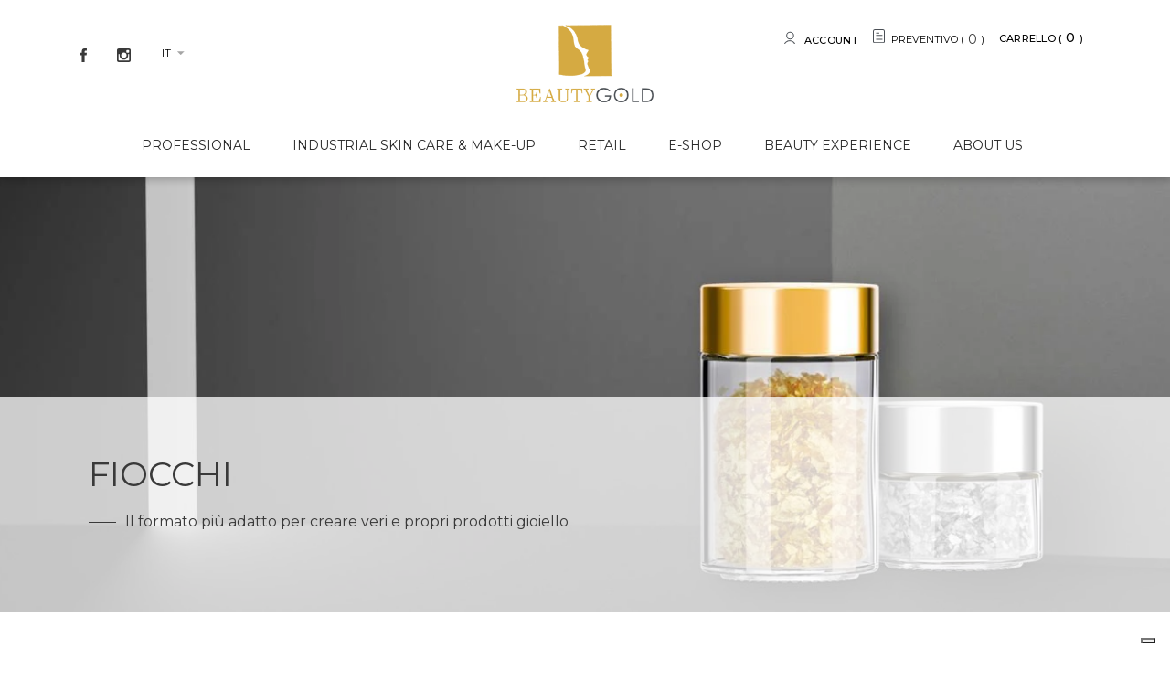

--- FILE ---
content_type: text/html; charset=UTF-8
request_url: https://www.beautygold.shop/beauty-gold/business/fiocchi/
body_size: 17308
content:
<!DOCTYPE html>
<html lang="it-IT">
<head>
	<meta charset="UTF-8">
	<meta name="viewport" content="width=device-width, initial-scale=1, shrink-to-fit=no">
	<link rel="profile" href="https://gmpg.org/xfn/11">
	<link href="https://fonts.googleapis.com/css?family=Montserrat:100,100i,200,200i,300,300i,400,400i,500,500i,600,600i,700,700i,800,800i,900,900i|Zilla+Slab:300,300i,400,400i,500,500i,600,600i,700,700i&display=swap" rel="stylesheet">
	<link rel="profile" href="https://gmpg.org/xfn/11">

	<meta name='robots' content='index, follow, max-image-preview:large, max-snippet:-1, max-video-preview:-1' />
	<style>img:is([sizes="auto" i], [sizes^="auto," i]) { contain-intrinsic-size: 3000px 1500px }</style>
	<link rel="alternate" hreflang="en" href="https://www.beautygold.shop/en/beauty-gold/business/flakes/" />
<link rel="alternate" hreflang="it" href="https://www.beautygold.shop/beauty-gold/business/fiocchi/" />
<link rel="alternate" hreflang="x-default" href="https://www.beautygold.shop/beauty-gold/business/fiocchi/" />

<!-- Google Tag Manager for WordPress by gtm4wp.com -->
<script data-cfasync="false" data-pagespeed-no-defer>
	var gtm4wp_datalayer_name = "dataLayer";
	var dataLayer = dataLayer || [];
	const gtm4wp_use_sku_instead = false;
	const gtm4wp_currency = 'EUR';
	const gtm4wp_product_per_impression = false;
	const gtm4wp_clear_ecommerce = false;
</script>
<!-- End Google Tag Manager for WordPress by gtm4wp.com -->
	<!-- This site is optimized with the Yoast SEO plugin v24.0 - https://yoast.com/wordpress/plugins/seo/ -->
	<title>Fiocchi oro e argento per cosmetica all&#039;ingrosso - Beauty Gold Manetti</title>
	<meta name="description" content="I fiocchi sfusi sono il taglio di oro e di argento cosmetico più indicato per la produzione di sali da bagno, per dare un tocco di splendore al make-up." />
	<link rel="canonical" href="https://www.beautygold.shop/beauty-gold/business/fiocchi/" />
	<meta property="og:locale" content="it_IT" />
	<meta property="og:type" content="article" />
	<meta property="og:title" content="Fiocchi oro e argento per cosmetica all&#039;ingrosso - Beauty Gold Manetti" />
	<meta property="og:description" content="I fiocchi sfusi sono il taglio di oro e di argento cosmetico più indicato per la produzione di sali da bagno, per dare un tocco di splendore al make-up." />
	<meta property="og:url" content="https://www.beautygold.shop/beauty-gold/business/fiocchi/" />
	<meta property="og:site_name" content="Beauty Gold Manetti" />
	<meta property="article:publisher" content="https://www.facebook.com/Beauty-Gold-456829544831385/" />
	<meta property="article:modified_time" content="2024-12-06T10:52:43+00:00" />
	<meta property="og:image" content="https://www.beautygold.shop/wp-content/uploads/2020/01/Business_Petali_1920-e1579700170850.jpg" />
	<meta property="og:image:width" content="1920" />
	<meta property="og:image:height" content="720" />
	<meta property="og:image:type" content="image/jpeg" />
	<script type="application/ld+json" class="yoast-schema-graph">{"@context":"https://schema.org","@graph":[{"@type":"WebPage","@id":"https://www.beautygold.shop/beauty-gold/business/fiocchi/","url":"https://www.beautygold.shop/beauty-gold/business/fiocchi/","name":"Fiocchi oro e argento per cosmetica all'ingrosso - Beauty Gold Manetti","isPartOf":{"@id":"https://www.beautygold.shop/#website"},"primaryImageOfPage":{"@id":"https://www.beautygold.shop/beauty-gold/business/fiocchi/#primaryimage"},"image":{"@id":"https://www.beautygold.shop/beauty-gold/business/fiocchi/#primaryimage"},"thumbnailUrl":"https://www.beautygold.shop/wp-content/uploads/2020/01/Business_Petali_1920-e1579700170850.jpg","datePublished":"2020-01-21T09:30:11+00:00","dateModified":"2024-12-06T10:52:43+00:00","description":"I fiocchi sfusi sono il taglio di oro e di argento cosmetico più indicato per la produzione di sali da bagno, per dare un tocco di splendore al make-up.","breadcrumb":{"@id":"https://www.beautygold.shop/beauty-gold/business/fiocchi/#breadcrumb"},"inLanguage":"it-IT","potentialAction":[{"@type":"ReadAction","target":["https://www.beautygold.shop/beauty-gold/business/fiocchi/"]}]},{"@type":"ImageObject","inLanguage":"it-IT","@id":"https://www.beautygold.shop/beauty-gold/business/fiocchi/#primaryimage","url":"https://www.beautygold.shop/wp-content/uploads/2020/01/Business_Petali_1920-e1579700170850.jpg","contentUrl":"https://www.beautygold.shop/wp-content/uploads/2020/01/Business_Petali_1920-e1579700170850.jpg","width":1920,"height":720},{"@type":"BreadcrumbList","@id":"https://www.beautygold.shop/beauty-gold/business/fiocchi/#breadcrumb","itemListElement":[{"@type":"ListItem","position":1,"name":"Home","item":"https://www.beautygold.shop/"},{"@type":"ListItem","position":2,"name":"Beauty Gold","item":"https://www.beautygold.shop/beauty-gold/"},{"@type":"ListItem","position":3,"name":"Industrial Skin care &#038; Make-up","item":"https://www.beautygold.shop/beauty-gold/business/"},{"@type":"ListItem","position":4,"name":"Fiocchi"}]},{"@type":"WebSite","@id":"https://www.beautygold.shop/#website","url":"https://www.beautygold.shop/","name":"Beauty Gold Manetti","description":"Beauty Gold - Gold for cosmetic applications","publisher":{"@id":"https://www.beautygold.shop/#organization"},"potentialAction":[{"@type":"SearchAction","target":{"@type":"EntryPoint","urlTemplate":"https://www.beautygold.shop/?s={search_term_string}"},"query-input":{"@type":"PropertyValueSpecification","valueRequired":true,"valueName":"search_term_string"}}],"inLanguage":"it-IT"},{"@type":"Organization","@id":"https://www.beautygold.shop/#organization","name":"Beauty Gold by Giusto Manetti Battiloro SpA","url":"https://www.beautygold.shop/","logo":{"@type":"ImageObject","inLanguage":"it-IT","@id":"https://www.beautygold.shop/#/schema/logo/image/","url":"https://www.beautygold.shop/wp-content/uploads/2020/04/BeautyGold_logowhite.png","contentUrl":"https://www.beautygold.shop/wp-content/uploads/2020/04/BeautyGold_logowhite.png","width":285,"height":284,"caption":"Beauty Gold by Giusto Manetti Battiloro SpA"},"image":{"@id":"https://www.beautygold.shop/#/schema/logo/image/"},"sameAs":["https://www.facebook.com/Beauty-Gold-456829544831385/","https://www.instagram.com/beautygoldmanetti/?hl=en"]}]}</script>
	<!-- / Yoast SEO plugin. -->


<link rel="alternate" type="application/rss+xml" title="Beauty Gold Manetti &raquo; Feed" href="https://www.beautygold.shop/feed/" />
<script type="text/javascript">
/* <![CDATA[ */
window._wpemojiSettings = {"baseUrl":"https:\/\/s.w.org\/images\/core\/emoji\/15.0.3\/72x72\/","ext":".png","svgUrl":"https:\/\/s.w.org\/images\/core\/emoji\/15.0.3\/svg\/","svgExt":".svg","source":{"concatemoji":"https:\/\/www.beautygold.shop\/wp-includes\/js\/wp-emoji-release.min.js"}};
/*! This file is auto-generated */
!function(i,n){var o,s,e;function c(e){try{var t={supportTests:e,timestamp:(new Date).valueOf()};sessionStorage.setItem(o,JSON.stringify(t))}catch(e){}}function p(e,t,n){e.clearRect(0,0,e.canvas.width,e.canvas.height),e.fillText(t,0,0);var t=new Uint32Array(e.getImageData(0,0,e.canvas.width,e.canvas.height).data),r=(e.clearRect(0,0,e.canvas.width,e.canvas.height),e.fillText(n,0,0),new Uint32Array(e.getImageData(0,0,e.canvas.width,e.canvas.height).data));return t.every(function(e,t){return e===r[t]})}function u(e,t,n){switch(t){case"flag":return n(e,"\ud83c\udff3\ufe0f\u200d\u26a7\ufe0f","\ud83c\udff3\ufe0f\u200b\u26a7\ufe0f")?!1:!n(e,"\ud83c\uddfa\ud83c\uddf3","\ud83c\uddfa\u200b\ud83c\uddf3")&&!n(e,"\ud83c\udff4\udb40\udc67\udb40\udc62\udb40\udc65\udb40\udc6e\udb40\udc67\udb40\udc7f","\ud83c\udff4\u200b\udb40\udc67\u200b\udb40\udc62\u200b\udb40\udc65\u200b\udb40\udc6e\u200b\udb40\udc67\u200b\udb40\udc7f");case"emoji":return!n(e,"\ud83d\udc26\u200d\u2b1b","\ud83d\udc26\u200b\u2b1b")}return!1}function f(e,t,n){var r="undefined"!=typeof WorkerGlobalScope&&self instanceof WorkerGlobalScope?new OffscreenCanvas(300,150):i.createElement("canvas"),a=r.getContext("2d",{willReadFrequently:!0}),o=(a.textBaseline="top",a.font="600 32px Arial",{});return e.forEach(function(e){o[e]=t(a,e,n)}),o}function t(e){var t=i.createElement("script");t.src=e,t.defer=!0,i.head.appendChild(t)}"undefined"!=typeof Promise&&(o="wpEmojiSettingsSupports",s=["flag","emoji"],n.supports={everything:!0,everythingExceptFlag:!0},e=new Promise(function(e){i.addEventListener("DOMContentLoaded",e,{once:!0})}),new Promise(function(t){var n=function(){try{var e=JSON.parse(sessionStorage.getItem(o));if("object"==typeof e&&"number"==typeof e.timestamp&&(new Date).valueOf()<e.timestamp+604800&&"object"==typeof e.supportTests)return e.supportTests}catch(e){}return null}();if(!n){if("undefined"!=typeof Worker&&"undefined"!=typeof OffscreenCanvas&&"undefined"!=typeof URL&&URL.createObjectURL&&"undefined"!=typeof Blob)try{var e="postMessage("+f.toString()+"("+[JSON.stringify(s),u.toString(),p.toString()].join(",")+"));",r=new Blob([e],{type:"text/javascript"}),a=new Worker(URL.createObjectURL(r),{name:"wpTestEmojiSupports"});return void(a.onmessage=function(e){c(n=e.data),a.terminate(),t(n)})}catch(e){}c(n=f(s,u,p))}t(n)}).then(function(e){for(var t in e)n.supports[t]=e[t],n.supports.everything=n.supports.everything&&n.supports[t],"flag"!==t&&(n.supports.everythingExceptFlag=n.supports.everythingExceptFlag&&n.supports[t]);n.supports.everythingExceptFlag=n.supports.everythingExceptFlag&&!n.supports.flag,n.DOMReady=!1,n.readyCallback=function(){n.DOMReady=!0}}).then(function(){return e}).then(function(){var e;n.supports.everything||(n.readyCallback(),(e=n.source||{}).concatemoji?t(e.concatemoji):e.wpemoji&&e.twemoji&&(t(e.twemoji),t(e.wpemoji)))}))}((window,document),window._wpemojiSettings);
/* ]]> */
</script>
<style id='wp-emoji-styles-inline-css' type='text/css'>

	img.wp-smiley, img.emoji {
		display: inline !important;
		border: none !important;
		box-shadow: none !important;
		height: 1em !important;
		width: 1em !important;
		margin: 0 0.07em !important;
		vertical-align: -0.1em !important;
		background: none !important;
		padding: 0 !important;
	}
</style>
<link rel='stylesheet' id='wp-block-library-css' href='https://www.beautygold.shop/wp-includes/css/dist/block-library/style.min.css' type='text/css' media='all' />
<style id='classic-theme-styles-inline-css' type='text/css'>
/*! This file is auto-generated */
.wp-block-button__link{color:#fff;background-color:#32373c;border-radius:9999px;box-shadow:none;text-decoration:none;padding:calc(.667em + 2px) calc(1.333em + 2px);font-size:1.125em}.wp-block-file__button{background:#32373c;color:#fff;text-decoration:none}
</style>
<style id='global-styles-inline-css' type='text/css'>
:root{--wp--preset--aspect-ratio--square: 1;--wp--preset--aspect-ratio--4-3: 4/3;--wp--preset--aspect-ratio--3-4: 3/4;--wp--preset--aspect-ratio--3-2: 3/2;--wp--preset--aspect-ratio--2-3: 2/3;--wp--preset--aspect-ratio--16-9: 16/9;--wp--preset--aspect-ratio--9-16: 9/16;--wp--preset--color--black: #000000;--wp--preset--color--cyan-bluish-gray: #abb8c3;--wp--preset--color--white: #ffffff;--wp--preset--color--pale-pink: #f78da7;--wp--preset--color--vivid-red: #cf2e2e;--wp--preset--color--luminous-vivid-orange: #ff6900;--wp--preset--color--luminous-vivid-amber: #fcb900;--wp--preset--color--light-green-cyan: #7bdcb5;--wp--preset--color--vivid-green-cyan: #00d084;--wp--preset--color--pale-cyan-blue: #8ed1fc;--wp--preset--color--vivid-cyan-blue: #0693e3;--wp--preset--color--vivid-purple: #9b51e0;--wp--preset--gradient--vivid-cyan-blue-to-vivid-purple: linear-gradient(135deg,rgba(6,147,227,1) 0%,rgb(155,81,224) 100%);--wp--preset--gradient--light-green-cyan-to-vivid-green-cyan: linear-gradient(135deg,rgb(122,220,180) 0%,rgb(0,208,130) 100%);--wp--preset--gradient--luminous-vivid-amber-to-luminous-vivid-orange: linear-gradient(135deg,rgba(252,185,0,1) 0%,rgba(255,105,0,1) 100%);--wp--preset--gradient--luminous-vivid-orange-to-vivid-red: linear-gradient(135deg,rgba(255,105,0,1) 0%,rgb(207,46,46) 100%);--wp--preset--gradient--very-light-gray-to-cyan-bluish-gray: linear-gradient(135deg,rgb(238,238,238) 0%,rgb(169,184,195) 100%);--wp--preset--gradient--cool-to-warm-spectrum: linear-gradient(135deg,rgb(74,234,220) 0%,rgb(151,120,209) 20%,rgb(207,42,186) 40%,rgb(238,44,130) 60%,rgb(251,105,98) 80%,rgb(254,248,76) 100%);--wp--preset--gradient--blush-light-purple: linear-gradient(135deg,rgb(255,206,236) 0%,rgb(152,150,240) 100%);--wp--preset--gradient--blush-bordeaux: linear-gradient(135deg,rgb(254,205,165) 0%,rgb(254,45,45) 50%,rgb(107,0,62) 100%);--wp--preset--gradient--luminous-dusk: linear-gradient(135deg,rgb(255,203,112) 0%,rgb(199,81,192) 50%,rgb(65,88,208) 100%);--wp--preset--gradient--pale-ocean: linear-gradient(135deg,rgb(255,245,203) 0%,rgb(182,227,212) 50%,rgb(51,167,181) 100%);--wp--preset--gradient--electric-grass: linear-gradient(135deg,rgb(202,248,128) 0%,rgb(113,206,126) 100%);--wp--preset--gradient--midnight: linear-gradient(135deg,rgb(2,3,129) 0%,rgb(40,116,252) 100%);--wp--preset--font-size--small: 13px;--wp--preset--font-size--medium: 20px;--wp--preset--font-size--large: 36px;--wp--preset--font-size--x-large: 42px;--wp--preset--font-family--inter: "Inter", sans-serif;--wp--preset--font-family--cardo: Cardo;--wp--preset--spacing--20: 0.44rem;--wp--preset--spacing--30: 0.67rem;--wp--preset--spacing--40: 1rem;--wp--preset--spacing--50: 1.5rem;--wp--preset--spacing--60: 2.25rem;--wp--preset--spacing--70: 3.38rem;--wp--preset--spacing--80: 5.06rem;--wp--preset--shadow--natural: 6px 6px 9px rgba(0, 0, 0, 0.2);--wp--preset--shadow--deep: 12px 12px 50px rgba(0, 0, 0, 0.4);--wp--preset--shadow--sharp: 6px 6px 0px rgba(0, 0, 0, 0.2);--wp--preset--shadow--outlined: 6px 6px 0px -3px rgba(255, 255, 255, 1), 6px 6px rgba(0, 0, 0, 1);--wp--preset--shadow--crisp: 6px 6px 0px rgba(0, 0, 0, 1);}:where(.is-layout-flex){gap: 0.5em;}:where(.is-layout-grid){gap: 0.5em;}body .is-layout-flex{display: flex;}.is-layout-flex{flex-wrap: wrap;align-items: center;}.is-layout-flex > :is(*, div){margin: 0;}body .is-layout-grid{display: grid;}.is-layout-grid > :is(*, div){margin: 0;}:where(.wp-block-columns.is-layout-flex){gap: 2em;}:where(.wp-block-columns.is-layout-grid){gap: 2em;}:where(.wp-block-post-template.is-layout-flex){gap: 1.25em;}:where(.wp-block-post-template.is-layout-grid){gap: 1.25em;}.has-black-color{color: var(--wp--preset--color--black) !important;}.has-cyan-bluish-gray-color{color: var(--wp--preset--color--cyan-bluish-gray) !important;}.has-white-color{color: var(--wp--preset--color--white) !important;}.has-pale-pink-color{color: var(--wp--preset--color--pale-pink) !important;}.has-vivid-red-color{color: var(--wp--preset--color--vivid-red) !important;}.has-luminous-vivid-orange-color{color: var(--wp--preset--color--luminous-vivid-orange) !important;}.has-luminous-vivid-amber-color{color: var(--wp--preset--color--luminous-vivid-amber) !important;}.has-light-green-cyan-color{color: var(--wp--preset--color--light-green-cyan) !important;}.has-vivid-green-cyan-color{color: var(--wp--preset--color--vivid-green-cyan) !important;}.has-pale-cyan-blue-color{color: var(--wp--preset--color--pale-cyan-blue) !important;}.has-vivid-cyan-blue-color{color: var(--wp--preset--color--vivid-cyan-blue) !important;}.has-vivid-purple-color{color: var(--wp--preset--color--vivid-purple) !important;}.has-black-background-color{background-color: var(--wp--preset--color--black) !important;}.has-cyan-bluish-gray-background-color{background-color: var(--wp--preset--color--cyan-bluish-gray) !important;}.has-white-background-color{background-color: var(--wp--preset--color--white) !important;}.has-pale-pink-background-color{background-color: var(--wp--preset--color--pale-pink) !important;}.has-vivid-red-background-color{background-color: var(--wp--preset--color--vivid-red) !important;}.has-luminous-vivid-orange-background-color{background-color: var(--wp--preset--color--luminous-vivid-orange) !important;}.has-luminous-vivid-amber-background-color{background-color: var(--wp--preset--color--luminous-vivid-amber) !important;}.has-light-green-cyan-background-color{background-color: var(--wp--preset--color--light-green-cyan) !important;}.has-vivid-green-cyan-background-color{background-color: var(--wp--preset--color--vivid-green-cyan) !important;}.has-pale-cyan-blue-background-color{background-color: var(--wp--preset--color--pale-cyan-blue) !important;}.has-vivid-cyan-blue-background-color{background-color: var(--wp--preset--color--vivid-cyan-blue) !important;}.has-vivid-purple-background-color{background-color: var(--wp--preset--color--vivid-purple) !important;}.has-black-border-color{border-color: var(--wp--preset--color--black) !important;}.has-cyan-bluish-gray-border-color{border-color: var(--wp--preset--color--cyan-bluish-gray) !important;}.has-white-border-color{border-color: var(--wp--preset--color--white) !important;}.has-pale-pink-border-color{border-color: var(--wp--preset--color--pale-pink) !important;}.has-vivid-red-border-color{border-color: var(--wp--preset--color--vivid-red) !important;}.has-luminous-vivid-orange-border-color{border-color: var(--wp--preset--color--luminous-vivid-orange) !important;}.has-luminous-vivid-amber-border-color{border-color: var(--wp--preset--color--luminous-vivid-amber) !important;}.has-light-green-cyan-border-color{border-color: var(--wp--preset--color--light-green-cyan) !important;}.has-vivid-green-cyan-border-color{border-color: var(--wp--preset--color--vivid-green-cyan) !important;}.has-pale-cyan-blue-border-color{border-color: var(--wp--preset--color--pale-cyan-blue) !important;}.has-vivid-cyan-blue-border-color{border-color: var(--wp--preset--color--vivid-cyan-blue) !important;}.has-vivid-purple-border-color{border-color: var(--wp--preset--color--vivid-purple) !important;}.has-vivid-cyan-blue-to-vivid-purple-gradient-background{background: var(--wp--preset--gradient--vivid-cyan-blue-to-vivid-purple) !important;}.has-light-green-cyan-to-vivid-green-cyan-gradient-background{background: var(--wp--preset--gradient--light-green-cyan-to-vivid-green-cyan) !important;}.has-luminous-vivid-amber-to-luminous-vivid-orange-gradient-background{background: var(--wp--preset--gradient--luminous-vivid-amber-to-luminous-vivid-orange) !important;}.has-luminous-vivid-orange-to-vivid-red-gradient-background{background: var(--wp--preset--gradient--luminous-vivid-orange-to-vivid-red) !important;}.has-very-light-gray-to-cyan-bluish-gray-gradient-background{background: var(--wp--preset--gradient--very-light-gray-to-cyan-bluish-gray) !important;}.has-cool-to-warm-spectrum-gradient-background{background: var(--wp--preset--gradient--cool-to-warm-spectrum) !important;}.has-blush-light-purple-gradient-background{background: var(--wp--preset--gradient--blush-light-purple) !important;}.has-blush-bordeaux-gradient-background{background: var(--wp--preset--gradient--blush-bordeaux) !important;}.has-luminous-dusk-gradient-background{background: var(--wp--preset--gradient--luminous-dusk) !important;}.has-pale-ocean-gradient-background{background: var(--wp--preset--gradient--pale-ocean) !important;}.has-electric-grass-gradient-background{background: var(--wp--preset--gradient--electric-grass) !important;}.has-midnight-gradient-background{background: var(--wp--preset--gradient--midnight) !important;}.has-small-font-size{font-size: var(--wp--preset--font-size--small) !important;}.has-medium-font-size{font-size: var(--wp--preset--font-size--medium) !important;}.has-large-font-size{font-size: var(--wp--preset--font-size--large) !important;}.has-x-large-font-size{font-size: var(--wp--preset--font-size--x-large) !important;}
:where(.wp-block-post-template.is-layout-flex){gap: 1.25em;}:where(.wp-block-post-template.is-layout-grid){gap: 1.25em;}
:where(.wp-block-columns.is-layout-flex){gap: 2em;}:where(.wp-block-columns.is-layout-grid){gap: 2em;}
:root :where(.wp-block-pullquote){font-size: 1.5em;line-height: 1.6;}
</style>
<link rel='stylesheet' id='wpml-blocks-css' href='https://www.beautygold.shop/wp-content/plugins/sitepress-multilingual-cms/dist/css/blocks/styles.css' type='text/css' media='all' />
<link rel='stylesheet' id='contact-form-7-css' href='https://www.beautygold.shop/wp-content/plugins/contact-form-7/includes/css/styles.css' type='text/css' media='all' />
<link rel='stylesheet' id='woocommerce-layout-css' href='https://www.beautygold.shop/wp-content/plugins/woocommerce/assets/css/woocommerce-layout.css' type='text/css' media='all' />
<link rel='stylesheet' id='woocommerce-smallscreen-css' href='https://www.beautygold.shop/wp-content/plugins/woocommerce/assets/css/woocommerce-smallscreen.css' type='text/css' media='only screen and (max-width: 768px)' />
<link rel='stylesheet' id='woocommerce-general-css' href='https://www.beautygold.shop/wp-content/plugins/woocommerce/assets/css/woocommerce.css' type='text/css' media='all' />
<style id='woocommerce-inline-inline-css' type='text/css'>
.woocommerce form .form-row .required { visibility: visible; }
</style>
<link rel='stylesheet' id='sm-style-css' href='https://www.beautygold.shop/wp-content/plugins/wp-show-more/wpsm-style.css' type='text/css' media='all' />
<link rel='stylesheet' id='xpay-checkout-css' href='https://www.beautygold.shop/wp-content/plugins/cartasi-x-pay/assets/css/xpay.css' type='text/css' media='all' />
<link rel='stylesheet' id='megamenu-css' href='https://www.beautygold.shop/wp-content/uploads/maxmegamenu/style_it.css' type='text/css' media='all' />
<link rel='stylesheet' id='dashicons-css' href='https://www.beautygold.shop/wp-includes/css/dashicons.min.css' type='text/css' media='all' />
<style id='dashicons-inline-css' type='text/css'>
[data-font="Dashicons"]:before {font-family: 'Dashicons' !important;content: attr(data-icon) !important;speak: none !important;font-weight: normal !important;font-variant: normal !important;text-transform: none !important;line-height: 1 !important;font-style: normal !important;-webkit-font-smoothing: antialiased !important;-moz-osx-font-smoothing: grayscale !important;}
</style>
<link rel='stylesheet' id='child-understrap-styles-css' href='https://www.beautygold.shop/wp-content/themes/understrap-child/css/child-theme.min.css' type='text/css' media='all' />
<link rel='stylesheet' id='aos-styles-css' href='https://www.beautygold.shop/wp-content/themes/understrap-child/css/aos.css' type='text/css' media='all' />
<link rel='stylesheet' id='swiper-styles-css' href='https://www.beautygold.shop/wp-content/themes/understrap-child/css/swiper.css' type='text/css' media='all' />
<link rel='stylesheet' id='fancybox-styles-css' href='https://www.beautygold.shop/wp-content/themes/understrap-child/css/jquery.fancybox.min.css' type='text/css' media='all' />
<link rel='stylesheet' id='sbs-style-css' href='https://www.beautygold.shop/wp-content/themes/understrap-child/style.css' type='text/css' media='all' />
<link rel='stylesheet' id='yith_ywraq_frontend-css' href='https://www.beautygold.shop/wp-content/plugins/yith-woocommerce-request-a-quote-premium/assets/css/ywraq-frontend.css' type='text/css' media='all' />
<style id='yith_ywraq_frontend-inline-css' type='text/css'>
:root {
		--ywraq_layout_button_bg_color: #ffffff;
		--ywraq_layout_button_bg_color_hover: #ffffff;
		--ywraq_layout_button_border_color: ;
		--ywraq_layout_button_border_color_hover: ;
		--ywraq_layout_button_color: #000000;
		--ywraq_layout_button_color_hover: #000000;
		
		--ywraq_checkout_button_bg_color: #0066b4;
		--ywraq_checkout_button_bg_color_hover: #044a80;
		--ywraq_checkout_button_border_color: #0066b4;
		--ywraq_checkout_button_border_color_hover: #044a80;
		--ywraq_checkout_button_color: #ffffff;
		--ywraq_checkout_button_color_hover: #ffffff;
		
		--ywraq_accept_button_bg_color: #0066b4;
		--ywraq_accept_button_bg_color_hover: #044a80;
		--ywraq_accept_button_border_color: #0066b4;
		--ywraq_accept_button_border_color_hover: #044a80;
		--ywraq_accept_button_color: #ffffff;
		--ywraq_accept_button_color_hover: #ffffff;
		
		--ywraq_reject_button_bg_color: transparent;
		--ywraq_reject_button_bg_color_hover: #CC2B2B;
		--ywraq_reject_button_border_color: #CC2B2B;
		--ywraq_reject_button_border_color_hover: #CC2B2B;
		--ywraq_reject_button_color: #CC2B2B;
		--ywraq_reject_button_color_hover: #ffffff;
		}		

</style>
<script type="text/javascript" id="wpml-cookie-js-extra">
/* <![CDATA[ */
var wpml_cookies = {"wp-wpml_current_language":{"value":"it","expires":1,"path":"\/"}};
var wpml_cookies = {"wp-wpml_current_language":{"value":"it","expires":1,"path":"\/"}};
/* ]]> */
</script>
<script type="text/javascript" src="https://www.beautygold.shop/wp-content/plugins/sitepress-multilingual-cms/res/js/cookies/language-cookie.js" id="wpml-cookie-js" defer="defer" data-wp-strategy="defer"></script>
<script type="text/javascript" src="https://www.beautygold.shop/wp-content/plugins/jquery-updater/js/jquery-3.7.1.min.js" id="jquery-core-js"></script>
<script type="text/javascript" src="https://www.beautygold.shop/wp-content/plugins/jquery-updater/js/jquery-migrate-3.5.2.min.js" id="jquery-migrate-js"></script>
<script type="text/javascript" src="https://www.beautygold.shop/wp-content/plugins/woocommerce/assets/js/jquery-blockui/jquery.blockUI.min.js" id="jquery-blockui-js" defer="defer" data-wp-strategy="defer"></script>
<script type="text/javascript" id="wc-add-to-cart-js-extra">
/* <![CDATA[ */
var wc_add_to_cart_params = {"ajax_url":"\/wp-admin\/admin-ajax.php","wc_ajax_url":"\/?wc-ajax=%%endpoint%%","i18n_view_cart":"Visualizza carrello","cart_url":"https:\/\/www.beautygold.shop\/cart\/","is_cart":"","cart_redirect_after_add":"no"};
/* ]]> */
</script>
<script type="text/javascript" src="https://www.beautygold.shop/wp-content/plugins/woocommerce/assets/js/frontend/add-to-cart.min.js" id="wc-add-to-cart-js" defer="defer" data-wp-strategy="defer"></script>
<script type="text/javascript" src="https://www.beautygold.shop/wp-content/plugins/woocommerce/assets/js/js-cookie/js.cookie.min.js" id="js-cookie-js" defer="defer" data-wp-strategy="defer"></script>
<script type="text/javascript" id="woocommerce-js-extra">
/* <![CDATA[ */
var woocommerce_params = {"ajax_url":"\/wp-admin\/admin-ajax.php","wc_ajax_url":"\/?wc-ajax=%%endpoint%%"};
/* ]]> */
</script>
<script type="text/javascript" src="https://www.beautygold.shop/wp-content/plugins/woocommerce/assets/js/frontend/woocommerce.min.js" id="woocommerce-js" defer="defer" data-wp-strategy="defer"></script>
<script type="text/javascript" src="https://www.beautygold.shop/wp-content/plugins/cartasi-x-pay/assets/js/xpay.js" id="xpay-checkout-js"></script>
<script type="text/javascript" src="https://www.beautygold.shop/wp-content/themes/understrap-child/js/ajax_add_to_cart.js" id="custom_script-js"></script>
<link rel="https://api.w.org/" href="https://www.beautygold.shop/wp-json/" /><link rel="alternate" title="JSON" type="application/json" href="https://www.beautygold.shop/wp-json/wp/v2/pages/780" /><link rel="alternate" title="oEmbed (JSON)" type="application/json+oembed" href="https://www.beautygold.shop/wp-json/oembed/1.0/embed?url=https%3A%2F%2Fwww.beautygold.shop%2Fbeauty-gold%2Fbusiness%2Ffiocchi%2F" />
<link rel="alternate" title="oEmbed (XML)" type="text/xml+oembed" href="https://www.beautygold.shop/wp-json/oembed/1.0/embed?url=https%3A%2F%2Fwww.beautygold.shop%2Fbeauty-gold%2Fbusiness%2Ffiocchi%2F&#038;format=xml" />
<meta name="generator" content="WPML ver:4.6.14 stt:1,27;" />
<script src="https://www.beautygold.shop/wp-content/plugins/cartasi-x-pay/assets/js/pagodil-sticker.min.js?v=7.4.0"></script><style>.pagodil-sticker-container { display: inline-block; margin-bottom: 60px; } </style>
<!-- Google Tag Manager for WordPress by gtm4wp.com -->
<!-- GTM Container placement set to manual -->
<script data-cfasync="false" data-pagespeed-no-defer type="text/javascript">
	var dataLayer_content = {"visitorIP":"3.137.137.134","pagePostType":"page","pagePostType2":"single-page","pagePostAuthor":"s.benvenuti","customerTotalOrders":0,"customerTotalOrderValue":0,"customerFirstName":"","customerLastName":"","customerBillingFirstName":"","customerBillingLastName":"","customerBillingCompany":"","customerBillingAddress1":"","customerBillingAddress2":"","customerBillingCity":"","customerBillingState":"","customerBillingPostcode":"","customerBillingCountry":"","customerBillingEmail":"","customerBillingEmailHash":"","customerBillingPhone":"","customerShippingFirstName":"","customerShippingLastName":"","customerShippingCompany":"","customerShippingAddress1":"","customerShippingAddress2":"","customerShippingCity":"","customerShippingState":"","customerShippingPostcode":"","customerShippingCountry":"","cartContent":{"totals":{"applied_coupons":[],"discount_total":0,"subtotal":0,"total":0},"items":[]}};
	dataLayer.push( dataLayer_content );
</script>
<script data-cfasync="false">
(function(w,d,s,l,i){w[l]=w[l]||[];w[l].push({'gtm.start':
new Date().getTime(),event:'gtm.js'});var f=d.getElementsByTagName(s)[0],
j=d.createElement(s),dl=l!='dataLayer'?'&l='+l:'';j.async=true;j.src=
'//www.googletagmanager.com/gtm.js?id='+i+dl;f.parentNode.insertBefore(j,f);
})(window,document,'script','dataLayer','GTM-MW5BZ26');
</script>
<!-- End Google Tag Manager for WordPress by gtm4wp.com -->		<script>
			document.documentElement.className = document.documentElement.className.replace( 'no-js', 'js' );
		</script>
				<style>
			.no-js img.lazyload { display: none; }
			figure.wp-block-image img.lazyloading { min-width: 150px; }
							.lazyload, .lazyloading { opacity: 0; }
				.lazyloaded {
					opacity: 1;
					transition: opacity 400ms;
					transition-delay: 0ms;
				}
					</style>
		<meta name="mobile-web-app-capable" content="yes">
<meta name="apple-mobile-web-app-capable" content="yes">
<meta name="apple-mobile-web-app-title" content="Beauty Gold Manetti - Beauty Gold - Gold for cosmetic applications">
	<noscript><style>.woocommerce-product-gallery{ opacity: 1 !important; }</style></noscript>
	<style class='wp-fonts-local' type='text/css'>
@font-face{font-family:Inter;font-style:normal;font-weight:300 900;font-display:fallback;src:url('https://www.beautygold.shop/wp-content/plugins/woocommerce/assets/fonts/Inter-VariableFont_slnt,wght.woff2') format('woff2');font-stretch:normal;}
@font-face{font-family:Cardo;font-style:normal;font-weight:400;font-display:fallback;src:url('https://www.beautygold.shop/wp-content/plugins/woocommerce/assets/fonts/cardo_normal_400.woff2') format('woff2');}
</style>
<link rel="icon" href="https://www.beautygold.shop/wp-content/uploads/2020/04/BeautyGold_logowhite-100x100.png" sizes="32x32" />
<link rel="icon" href="https://www.beautygold.shop/wp-content/uploads/2020/04/BeautyGold_logowhite.png" sizes="192x192" />
<link rel="apple-touch-icon" href="https://www.beautygold.shop/wp-content/uploads/2020/04/BeautyGold_logowhite.png" />
<meta name="msapplication-TileImage" content="https://www.beautygold.shop/wp-content/uploads/2020/04/BeautyGold_logowhite.png" />
		<style type="text/css" id="wp-custom-css">
			.wpcf7 {
    max-width: 600px;
    margin: 0 auto!important;
}
.privacy-value .wpcf7-list-item-label{
	display: none;
}
.privacy-value .wpcf7-list-item.first.last{
		margin-right: 5px;
    margin-left: 0px;
}
.payment_method_paypal .about_paypal{
    display:none;
}
.wc_payment_method.payment_method_xpay label{
    position:relative;
    top:4px;
}
#payment .payment_methods .nexixpay-loghi-container div.img-container img {
  height: 23px;
}
 
.wc_payment_method.payment_method_paypal label{
    position:relative;
    top:4px;    
}

.noseo-h3 {
	  font-size: 18px;
    line-height: 30px;
    letter-spacing: .32px;
    font-weight: 400;
}
.page-template-checkout_custom .woocommerce-checkout #billing_postcode_field.form-row-widecap_visible {
    display: block!important;
}		</style>
		<style type="text/css">/** Mega Menu CSS: fs **/</style>

</head>
<body data-rsssl=1 class="page-template-default page page-id-780 page-child parent-pageid-31 wp-embed-responsive theme-understrap user-registration-page woocommerce-no-js mega-menu-primary">
	
<!-- GTM Container placement set to manual -->
<!-- Google Tag Manager (noscript) -->
				<noscript><iframe  height="0" width="0" style="display:none;visibility:hidden" aria-hidden="true" data-src="https://www.googletagmanager.com/ns.html?id=GTM-MW5BZ26" class="lazyload" src="[data-uri]"></iframe></noscript>
<!-- End Google Tag Manager (noscript) -->
<!-- GTM Container placement set to manual -->
<!-- Google Tag Manager (noscript) --><div class="site" id="page">

	<div class="overlayr-loader">
	    <div class="overlay-inner">
	        <div class="overlay-content">
	        	<span class="spinner"></span>
	        </div>
	    </div>
	</div>

	<div id="wrapper-nav-bar" class="header-wrapper" itemscope itemtype="http://schema.org/WebSite">

		<div class="container-fluid extra-padding for-mobile">
			<div class="row">
				<div class="col-6 vertical-centered">
					<div class="social-wrapper">
						<a href="https://www.facebook.com/Beauty-Gold-456829544831385/" target="_blank"><span class="social facebook"></span></a>
						<a href="https://www.instagram.com/beautygold.manetti/" target="_blank"><span class="social instagram"></span></a>
					</div>
					<div class="dropdown mobile">
					  <button onclick="onClickDropdown2()" class="dropbtn">it</button>
					  <div id="myDropdown2" class="dropdown-content">
					  	<a href="https://www.beautygold.shop/en/beauty-gold/business/flakes/">English</a><a href="#">Italiano</a>					  </div>
					</div>
					<script>
					function onClickDropdown2() {
					  document.getElementById("myDropdown2").classList.toggle("show");
					}

					window.onclick = function(event) {
					  if (!event.target.matches('.dropbtn')) {
					    var dropdowns = document.getElementsByClassName("dropdown-content");
					    var i;
					    for (i = 0; i < dropdowns.length; i++) {
					      var openDropdown = dropdowns[i];
					      if (openDropdown.classList.contains('show')) {
					        openDropdown.classList.remove('show');
					      }
					    }
					  }
					}
					</script>
				</div>
				<div class="col-6 vertical-centerede">
					<div id="navbarNavDropdownRight" class="menu-main-menu-right-it-container"><ul id="main-menu-right" class="menu"><li itemscope="itemscope" itemtype="https://www.schema.org/SiteNavigationElement"  class=" menu-item nav-item" id="account"><a href="https://www.beautygold.shop/my-account/" class="nav-link">Account</a></li>
        <li itemscope="itemscope" itemtype="https://www.schema.org/SiteNavigationElement" class="menu-item nav-item" id="quote-desk"><a title="Preventivo" href="https://www.beautygold.shop/request-quote/" class="nav-link preventivo">PREVENTIVO (<span class="notifica_quote"><div class="ywraq_number_items" data-show_url="no" data-item_name="" data-item_plural_name="">0 <span></span></div></span>)</a></li><li itemscope="itemscope" itemtype="https://www.schema.org/SiteNavigationElement" class="menu-item nav-item" id="quote-mobile"><a title="Preventivo" href="https://www.beautygold.shop/request-quote/" class="nav-link preventivo"><span class="notifica_quote"><div class="ywraq_number_items" data-show_url="no" data-item_name="" data-item_plural_name="">0 <span></span></div></span></a></li><li itemscope="itemscope" itemtype="https://www.schema.org/SiteNavigationElement" id="cart-desk" class="cart menu-item nav-item"><a href="https://www.beautygold.shop/cart/" class="nav-link">Carrello (<div id="mini-cart-count">0</div>)</a></li><li itemscope="itemscope" itemtype="https://www.schema.org/SiteNavigationElement" id="cart-mobile" class="cart menu-item nav-item"><a href="https://www.beautygold.shop/cart/" class="nav-link"><div id="mini-cart-count">0</div></a></li></ul></div>				</div>
			</div>
			<div class="row">
				
				<div class="col-8">	

					<a href="https://www.beautygold.shop" class="logo-azienda">
						<img   data-src='https://www.beautygold.shop/wp-content/uploads/2022/09/Logo-beauty-gold_originale-registrato-01.png' class='lazyload' src='[data-uri]'><noscript><img   data-src='https://www.beautygold.shop/wp-content/uploads/2022/09/Logo-beauty-gold_originale-registrato-01.png' class='lazyload' src='[data-uri]'><noscript><img src="https://www.beautygold.shop/wp-content/uploads/2022/09/Logo-beauty-gold_originale-registrato-01.png" ></noscript></noscript>
					</a>

					


							
				</div>
				<div class="col-4">
					<div class="hamburger-menu">
						<div class="hamburger">
						  <span></span>
						  <span></span>
						  <span></span>
						</div>
						<span class="menu-label">MENU</span>
					</div>
				</div>			
			</div>
		</div>
		<div class="container-fluid for-desktop">
			<div class="row">
				<div class="col-md-4 vertical-centered">
					<div class="social-wrapper">
						<a href="https://www.facebook.com/Beauty-Gold-456829544831385/" target="_blank"><span class="social facebook"></span></a>
						<a href="https://www.instagram.com/beautygold.manetti/" target="_blank"><span class="social instagram"></span></a>
					</div>
					<div class="dropdown desktop">
					  <button onclick="onClickDropdowns()" class="dropbtn">it</button>
					  <div id="myDropdowns" class="dropdown-content">
					  	<a href="https://www.beautygold.shop/en/beauty-gold/business/flakes/">English</a><a href="#">Italiano</a>					  </div>
					</div>
				</div>
				<div class="col-md-4 logos">
					<div class="logox">	
						<a href="https://www.beautygold.shop" class="logo-azienda">
							<img   data-src='https://www.beautygold.shop/wp-content/uploads/2022/09/Logo-beauty-gold_originale-registrato-01.png' class='lazyload' src='[data-uri]'><noscript><img   data-src='https://www.beautygold.shop/wp-content/uploads/2022/09/Logo-beauty-gold_originale-registrato-01.png' class='lazyload' src='[data-uri]'><noscript><img src="https://www.beautygold.shop/wp-content/uploads/2022/09/Logo-beauty-gold_originale-registrato-01.png" ></noscript></noscript>
						</a>		
					</div>
				</div>
				<div class="col-md-4 vertical-centereds">
					<div class="right-side">
                	<div id="navbarNavDropdownRight" class="menu-main-menu-right-it-container"><ul id="main-menu-right" class="menu"><li itemscope="itemscope" itemtype="https://www.schema.org/SiteNavigationElement"  class=" menu-item nav-item" id="account"><a href="https://www.beautygold.shop/my-account/" class="nav-link">Account</a></li>
        <li itemscope="itemscope" itemtype="https://www.schema.org/SiteNavigationElement" class="menu-item nav-item" id="quote-desk"><a title="Preventivo" href="https://www.beautygold.shop/request-quote/" class="nav-link preventivo">PREVENTIVO (<span class="notifica_quote"><div class="ywraq_number_items" data-show_url="no" data-item_name="" data-item_plural_name="">0 <span></span></div></span>)</a></li><li itemscope="itemscope" itemtype="https://www.schema.org/SiteNavigationElement" class="menu-item nav-item" id="quote-mobile"><a title="Preventivo" href="https://www.beautygold.shop/request-quote/" class="nav-link preventivo"><span class="notifica_quote"><div class="ywraq_number_items" data-show_url="no" data-item_name="" data-item_plural_name="">0 <span></span></div></span></a></li><li itemscope="itemscope" itemtype="https://www.schema.org/SiteNavigationElement" id="cart-desk" class="cart menu-item nav-item"><a href="https://www.beautygold.shop/cart/" class="nav-link">Carrello (<div id="mini-cart-count1">0</div>)</a></li><li itemscope="itemscope" itemtype="https://www.schema.org/SiteNavigationElement" id="cart-mobile" class="cart menu-item nav-item"><a href="https://www.beautygold.shop/cart/" class="nav-link"><div id="mini-cart-count">0</div></a></li></ul></div>					
					

					<script>
					function onClickDropdowns() {
					  document.getElementById("myDropdowns").classList.toggle("show");
					}

					window.onclick = function(event) {
					  if (!event.target.matches('.dropbtn')) {
					    var dropdowns = document.getElementsByClassName("dropdown-content");
					    var i;
					    for (i = 0; i < dropdowns.length; i++) {
					      var openDropdown = dropdowns[i];
					      if (openDropdown.classList.contains('show')) {
					        openDropdown.classList.remove('show');
					      }
					    }
					  }
					}
					</script>
		            <div class="search-wrapper">
		                [wpdreams_ajaxsearchlite]		            </div>
					</div>
				</div>
			</div>
		</div>
			<div class="row">
				<div class="col-md-12 desktop vertical-centered">

					<div class="menu-principale-sub nav-bar">
					<div id="mega-menu-wrap-primary" class="mega-menu-wrap"><div class="mega-menu-toggle"><div class="mega-toggle-blocks-left"><div class='mega-toggle-block mega-menu-toggle-block mega-toggle-block-1' id='mega-toggle-block-1' tabindex='0'><span class='mega-toggle-label' role='button' aria-expanded='false'><span class='mega-toggle-label-closed'>MENU</span><span class='mega-toggle-label-open'>MENU</span></span></div><div class='mega-toggle-block mega-menu-toggle-animated-block mega-toggle-block-2' id='mega-toggle-block-2'><button aria-label="Toggle Menu" class="mega-toggle-animated mega-toggle-animated-slider" type="button" aria-expanded="false">
                  <span class="mega-toggle-animated-box">
                    <span class="mega-toggle-animated-inner"></span>
                  </span>
                </button></div></div><div class="mega-toggle-blocks-center"></div><div class="mega-toggle-blocks-right"><div class='mega-toggle-block mega-menu-toggle-animated-block mega-toggle-block-3' id='mega-toggle-block-3'><button aria-label="Toggle Menu" class="mega-toggle-animated mega-toggle-animated-slider" type="button" aria-expanded="false">
                  <span class="mega-toggle-animated-box">
                    <span class="mega-toggle-animated-inner"></span>
                  </span>
                </button></div></div></div><ul id="mega-menu-primary" class="mega-menu max-mega-menu mega-menu-horizontal mega-no-js" data-event="hover_intent" data-effect="fade_up" data-effect-speed="200" data-effect-mobile="disabled" data-effect-speed-mobile="0" data-mobile-force-width="body" data-second-click="go" data-document-click="collapse" data-vertical-behaviour="standard" data-breakpoint="992" data-unbind="true" data-mobile-state="collapse_all" data-mobile-direction="vertical" data-hover-intent-timeout="300" data-hover-intent-interval="100"><li class='mega-oro mega-menu-item mega-menu-item-type-post_type mega-menu-item-object-page mega-menu-item-has-children mega-menu-megamenu mega-align-bottom-left mega-menu-grid mega-menu-item-7818 oro' id='mega-menu-item-7818'><a class="mega-menu-link" href="https://www.beautygold.shop/beauty-gold/professional/" aria-expanded="false" tabindex="0">Professional<span class="mega-indicator"></span></a>
<ul class="mega-sub-menu">
<li class='mega-menu-row mega-container mega-container-menu container container-menu' id='mega-menu-7818-0'>
	<ul class="mega-sub-menu">
<li class='mega-menu-column mega-menu-columns-3-of-10' id='mega-menu-7818-0-0'>
		<ul class="mega-sub-menu">
<li class='mega-bold mega-border-top mega-border-bottom mega-menu-item mega-menu-item-type-post_type mega-menu-item-object-page mega-menu-item-12197 bold border-top border-bottom' id='mega-menu-item-12197'><a class="mega-menu-link" href="https://www.beautygold.shop/beauty-gold/professional/trattamento-viso-anti-age-in-oro-24-kt/">TRATTAMENTO VISO ORO 24 KT</a></li><li class='mega-menu-item mega-menu-item-type-post_type mega-menu-item-object-page mega-menu-item-7912' id='mega-menu-item-7912'><a class="mega-menu-link" href="https://www.beautygold.shop/beauty-gold/professional/foglia-oro-24-kt/">FOGLIA ORO 24 KT</a></li><li class='mega-menu-item mega-menu-item-type-post_type mega-menu-item-object-page mega-menu-item-9628' id='mega-menu-item-9628'><a class="mega-menu-link" href="https://www.beautygold.shop/beauty-gold/professional/maschera-oro-24-kt/">MASCHERA VISO ORO 24 KT</a></li><li class='mega-menu-item mega-menu-item-type-post_type mega-menu-item-object-product mega-menu-item-11879' id='mega-menu-item-11879'><a class="mega-menu-link" href="https://www.beautygold.shop/prodotto/radiance-gold-elixir/">RADIANCE GOLD ELIXIR</a></li><li class='mega-menu-item mega-menu-item-type-post_type mega-menu-item-object-product mega-menu-item-7845' id='mega-menu-item-7845'><a class="mega-menu-link" href="https://www.beautygold.shop/prodotto/rich-cream-base-preventivabile/">RICH CREAM BASE</a></li><li class='mega-minuscolo mega-menu-item mega-menu-item-type-post_type mega-menu-item-object-page mega-menu-item-7830 minuscolo' id='mega-menu-item-7830'><a class="mega-menu-link" href="https://www.beautygold.shop/test-di-efficacia/">Test di efficacia oro</a></li>		</ul>
</li><li class='mega-menu-column mega-menu-columns-3-of-10' id='mega-menu-7818-0-1'>
		<ul class="mega-sub-menu">
<li class='mega-bold mega-border-top mega-border-bottom mega-menu-item mega-menu-item-type-post_type mega-menu-item-object-page mega-menu-item-12196 bold border-top border-bottom' id='mega-menu-item-12196'><a class="mega-menu-link" href="https://www.beautygold.shop/beauty-gold/professional/trattamento-occhi-anti-age-in-oro-24-kt/">TRATTAMENTO OCCHI ORO 24 KT</a></li><li class='mega-menu-item mega-menu-item-type-post_type mega-menu-item-object-product mega-menu-item-7847' id='mega-menu-item-7847'><a class="mega-menu-link" href="https://www.beautygold.shop/prodotto/patch-occhi-oro-24-kt-preventivabile/">PATCH OCCHI ORO 24KT</a></li><li class='mega-menu-item mega-menu-item-type-post_type mega-menu-item-object-product mega-menu-item-12242' id='mega-menu-item-12242'><a class="mega-menu-link" href="https://www.beautygold.shop/prodotto/eye-lift-gel-base/">EYE LIFT GEL BASE</a></li><li class='mega-bold mega-border-top mega-border-bottom mega-menu-item mega-menu-item-type-post_type mega-menu-item-object-page mega-menu-item-12226 bold border-top border-bottom' id='mega-menu-item-12226'><a class="mega-menu-link" href="https://www.beautygold.shop/beauty-gold/professional/trattamento-labbra-volumizzante-oro-24-kt/">TRATTAMENTO LABBRA ORO 24 KT</a></li><li class='mega-menu-item mega-menu-item-type-post_type mega-menu-item-object-product mega-menu-item-7846' id='mega-menu-item-7846'><a class="mega-menu-link" href="https://www.beautygold.shop/prodotto/maschera-labbra-oro-24-kt-preventivabile/">MASCHERA LABBRA ORO 24KT</a></li><li class='mega-menu-item mega-menu-item-type-post_type mega-menu-item-object-product mega-menu-item-10339' id='mega-menu-item-10339'><a class="mega-menu-link" href="https://www.beautygold.shop/prodotto/plump-lip-base/">PLUMP LIP BASE</a></li>		</ul>
</li><li class='mega-menu-column mega-menu-columns-2-of-10' id='mega-menu-7818-0-2'>
		<ul class="mega-sub-menu">
<li class='mega-bold mega-border-top mega-border-bottom mega-menu-item mega-menu-item-type-post_type mega-menu-item-object-page mega-menu-item-12225 bold border-top border-bottom' id='mega-menu-item-12225'><a class="mega-menu-link" href="https://www.beautygold.shop/beauty-gold/professional/trattamento-per-pelli-miste-e-grasse-in-argento/">TRATTAMENTO ARGENTO</a></li><li class='mega-menu-item mega-menu-item-type-post_type mega-menu-item-object-page mega-menu-item-9629' id='mega-menu-item-9629'><a class="mega-menu-link" href="https://www.beautygold.shop/beauty-gold/professional/foglia-argento/">FOGLIA ARGENTO PURO</a></li><li class='mega-menu-item mega-menu-item-type-post_type mega-menu-item-object-product mega-menu-item-12243' id='mega-menu-item-12243'><a class="mega-menu-link" href="https://www.beautygold.shop/?post_type=product&#038;p=12112">SILVER DETOX</a></li><li class='mega-menu-item mega-menu-item-type-post_type mega-menu-item-object-product mega-menu-item-10338' id='mega-menu-item-10338'><a class="mega-menu-link" href="https://www.beautygold.shop/prodotto/matte-cream-base/">MATTE CREAM BASE</a></li><li class='mega-menu-item mega-menu-item-type-post_type mega-menu-item-object-page mega-menu-item-12330' id='mega-menu-item-12330'><a class="mega-menu-link" href="https://www.beautygold.shop/test-di-efficacia-argento/">Test di efficacia argento</a></li>		</ul>
</li><li class='mega-menu-column mega-align-right mega-menu-columns-2-of-10 align-right' id='mega-menu-7818-0-3'>
		<ul class="mega-sub-menu">
<li class='mega-menu-item mega-menu-item-type-post_type mega-menu-item-object-page mega-menu-item-12266' id='mega-menu-item-12266'><a class="mega-menu-link" href="https://www.beautygold.shop/beauty-gold/professional/strumenti-per-un-trattamento-perfetto/">PENNELLI PER TRATTAMENTO</a></li><li class='mega-minuscolo mega-menu-item mega-menu-item-type-post_type mega-menu-item-object-page mega-menu-item-7829 minuscolo' id='mega-menu-item-7829'><a class="mega-menu-link" href="https://www.beautygold.shop/rituale-di-applicazione/">Rituale di applicazione</a></li><li class='mega-menu-item mega-menu-item-type-post_type mega-menu-item-object-page mega-menu-item-7834' id='mega-menu-item-7834'><a class="mega-menu-link" href="https://www.beautygold.shop/beauty-gold/professional/faq/">Faq Professional</a></li>		</ul>
</li>	</ul>
</li></ul>
</li><li class='mega-argento mega-menu-item mega-menu-item-type-post_type mega-menu-item-object-page mega-current-page-ancestor mega-menu-item-has-children mega-menu-megamenu mega-align-bottom-left mega-menu-grid mega-menu-item-7783 argento' id='mega-menu-item-7783'><a class="mega-menu-link" href="https://www.beautygold.shop/beauty-gold/business/" aria-expanded="false" tabindex="0">Industrial Skin care &#038; Make-up<span class="mega-indicator"></span></a>
<ul class="mega-sub-menu">
<li class='mega-menu-row mega-container mega-container-menu container container-menu' id='mega-menu-7783-0'>
	<ul class="mega-sub-menu">
<li class='mega-menu-column mega-menu-columns-3-of-10' id='mega-menu-7783-0-0'>
		<ul class="mega-sub-menu">
<li class='mega-menu-item mega-menu-item-type-post_type mega-menu-item-object-product mega-menu-item-7954' id='mega-menu-item-7954'><a class="mega-menu-link" href="https://www.beautygold.shop/prodotto/polvere-oro-23-kt-preventivabile/">POLVERE ORO 23 KT</a></li><li class='mega-menu-item mega-menu-item-type-post_type mega-menu-item-object-product mega-menu-item-7953' id='mega-menu-item-7953'><a class="mega-menu-link" href="https://www.beautygold.shop/prodotto/glitter-oro-23-kt-preventivabile/">GLITTER ORO 23 KT</a></li><li class='mega-menu-item mega-menu-item-type-post_type mega-menu-item-object-product mega-menu-item-7952' id='mega-menu-item-7952'><a class="mega-menu-link" href="https://www.beautygold.shop/prodotto/fiocchi-oro-23-kt-preventivabile/">FIOCCHI ORO 23 KT</a></li>		</ul>
</li><li class='mega-menu-column mega-menu-columns-3-of-10' id='mega-menu-7783-0-1'>
		<ul class="mega-sub-menu">
<li class='mega-menu-item mega-menu-item-type-post_type mega-menu-item-object-product mega-menu-item-7950' id='mega-menu-item-7950'><a class="mega-menu-link" href="https://www.beautygold.shop/prodotto/polvere-argento-puro-preventivabile/">POLVERE ARGENTO PURO</a></li><li class='mega-menu-item mega-menu-item-type-post_type mega-menu-item-object-product mega-menu-item-7951' id='mega-menu-item-7951'><a class="mega-menu-link" href="https://www.beautygold.shop/prodotto/glitter-argento-puro-preventivabile/">GLITTER ARGENTO PURO</a></li><li class='mega-menu-item mega-menu-item-type-post_type mega-menu-item-object-product mega-menu-item-7949' id='mega-menu-item-7949'><a class="mega-menu-link" href="https://www.beautygold.shop/prodotto/fiocchi-argento-puro-preventivabile/">FIOCCHI ARGENTO PURO</a></li>		</ul>
</li><li class='mega-menu-column mega-menu-columns-2-of-10' id='mega-menu-7783-0-2'></li><li class='mega-menu-column mega-menu-columns-2-of-10' id='mega-menu-7783-0-3'>
		<ul class="mega-sub-menu">
<li class='mega-menu-item mega-menu-item-type-post_type mega-menu-item-object-page mega-menu-item-7790' id='mega-menu-item-7790'><a class="mega-menu-link" href="https://www.beautygold.shop/beauty-gold/business/faq/">Faq Industrial</a></li>		</ul>
</li>	</ul>
</li></ul>
</li><li class='mega-viola mega-menu-item mega-menu-item-type-post_type mega-menu-item-object-page mega-menu-item-has-children mega-menu-megamenu mega-align-bottom-left mega-menu-grid mega-menu-item-7791 viola' id='mega-menu-item-7791'><a class="mega-menu-link" href="https://www.beautygold.shop/retail/" aria-expanded="false" tabindex="0">Retail<span class="mega-indicator"></span></a>
<ul class="mega-sub-menu">
<li class='mega-menu-row mega-container mega-container-menu container container-menu' id='mega-menu-7791-0'>
	<ul class="mega-sub-menu">
<li class='mega-menu-column mega-menu-columns-3-of-10' id='mega-menu-7791-0-0'>
		<ul class="mega-sub-menu">
<li class='mega-menu-item mega-menu-item-type-post_type mega-menu-item-object-product mega-menu-item-7798' id='mega-menu-item-7798'><a class="mega-menu-link" href="https://www.beautygold.shop/prodotto/24-kt-gold-ritual-face-preventivabile/">24 KT GOLD RITUAL FACE</a></li><li class='mega-menu-item mega-menu-item-type-post_type mega-menu-item-object-product mega-menu-item-7797' id='mega-menu-item-7797'><a class="mega-menu-link" href="https://www.beautygold.shop/prodotto/24-kt-gold-ritual-eye-preventivabile/">24 KT GOLD RITUAL EYE</a></li><li class='mega-menu-item mega-menu-item-type-post_type mega-menu-item-object-product mega-menu-item-10337' id='mega-menu-item-10337'><a class="mega-menu-link" href="https://www.beautygold.shop/prodotto/24kt-gold-ritual-lips/">24 KT GOLD RITUAL LIPS</a></li>		</ul>
</li><li class='mega-menu-column mega-menu-columns-3-of-10' id='mega-menu-7791-0-1'>
		<ul class="mega-sub-menu">
<li class='mega-menu-item mega-menu-item-type-post_type mega-menu-item-object-product mega-menu-item-11883' id='mega-menu-item-11883'><a class="mega-menu-link" href="https://www.beautygold.shop/prodotto/luminous-gold-ritual-2/">LUMINOUS GOLD RITUAL</a></li><li class='mega-menu-item mega-menu-item-type-post_type mega-menu-item-object-product mega-menu-item-12280' id='mega-menu-item-12280'><a class="mega-menu-link" href="https://www.beautygold.shop/prodotto/daily-gold-ritual-cream/">DAILY GOLD RITUAL CREAM</a></li>		</ul>
</li><li class='mega-menu-column mega-menu-columns-3-of-10' id='mega-menu-7791-0-2'>
		<ul class="mega-sub-menu">
<li class='mega-menu-item mega-menu-item-type-post_type mega-menu-item-object-page mega-menu-item-8333' id='mega-menu-item-8333'><a class="mega-menu-link" href="https://www.beautygold.shop/retail/gold-to-shine/">GOLD TO SHINE</a></li><li class='mega-menu-item mega-menu-item-type-post_type mega-menu-item-object-page mega-menu-item-8494' id='mega-menu-item-8494'><a class="mega-menu-link" href="https://www.beautygold.shop/retail/gold-hand-gel/">GOLD HAND GEL</a></li><li class='mega-menu-item mega-menu-item-type-post_type mega-menu-item-object-product mega-menu-item-8310' id='mega-menu-item-8310'><a class="mega-menu-link" href="https://www.beautygold.shop/prodotto/gold-home-fragrance/">24 KT GOLD HOME FRAGRANCE</a></li>		</ul>
</li><li class='mega-menu-column mega-menu-columns-1-of-10' id='mega-menu-7791-0-3'>
		<ul class="mega-sub-menu">
<li class='mega-menu-item mega-menu-item-type-post_type mega-menu-item-object-page mega-menu-item-7814' id='mega-menu-item-7814'><a class="mega-menu-link" href="https://www.beautygold.shop/retail/faq/">Faq Retail</a></li>		</ul>
</li>	</ul>
</li></ul>
</li><li class='mega-menu-item mega-menu-item-type-post_type mega-menu-item-object-page mega-menu-item-has-children mega-menu-megamenu mega-align-bottom-left mega-menu-grid mega-menu-item-7767' id='mega-menu-item-7767'><a class="mega-menu-link" href="https://www.beautygold.shop/e-shop/" aria-expanded="false" tabindex="0">E-shop<span class="mega-indicator"></span></a>
<ul class="mega-sub-menu">
<li class='mega-menu-row mega-container mega-container-menu container container-menu' id='mega-menu-7767-0'>
	<ul class="mega-sub-menu">
<li class='mega-menu-column mega-menu-columns-3-of-10' id='mega-menu-7767-0-0'>
		<ul class="mega-sub-menu">
<li class='mega-menu-item mega-menu-item-type-post_type mega-menu-item-object-page mega-menu-item-7770' id='mega-menu-item-7770'><a class="mega-menu-link" href="https://www.beautygold.shop/beauty-gold/ritual/">Ritual</a></li><li class='mega-menu-item mega-menu-item-type-post_type mega-menu-item-object-page mega-menu-item-7768' id='mega-menu-item-7768'><a class="mega-menu-link" href="https://www.beautygold.shop/beauty-gold/trattamenti/">Foglia oro per trattamenti</a></li><li class='mega-menu-item mega-menu-item-type-post_type mega-menu-item-object-page mega-menu-item-7769' id='mega-menu-item-7769'><a class="mega-menu-link" href="https://www.beautygold.shop/beauty-gold/make-up-oro/">Make-up</a></li>		</ul>
</li><li class='mega-menu-column mega-menu-columns-3-of-10' id='mega-menu-7767-0-1'>
		<ul class="mega-sub-menu">
<li class='mega-menu-item mega-menu-item-type-post_type mega-menu-item-object-page mega-menu-item-7771' id='mega-menu-item-7771'><a class="mega-menu-link" href="https://www.beautygold.shop/beauty-gold/novita/">I nuovi prodotti</a></li>		</ul>
</li><li class='mega-menu-column mega-menu-columns-2-of-10' id='mega-menu-7767-0-2'></li><li class='mega-menu-column mega-menu-columns-2-of-10' id='mega-menu-7767-0-3'>
		<ul class="mega-sub-menu">
<li class='mega-minuscolo mega-menu-item mega-menu-item-type-post_type mega-menu-item-object-page mega-menu-item-7772 minuscolo' id='mega-menu-item-7772'><a class="mega-menu-link" href="https://www.beautygold.shop/beauty-safety/servizi/">Informazioni</a></li><li class='mega-menu-item mega-menu-item-type-post_type mega-menu-item-object-page mega-menu-item-9938' id='mega-menu-item-9938'><a class="mega-menu-link" href="https://www.beautygold.shop/home/metodi-di-pagamento/">Metodi di pagamento</a></li><li class='mega-menu-item mega-menu-item-type-post_type mega-menu-item-object-page mega-menu-item-9939' id='mega-menu-item-9939'><a class="mega-menu-link" href="https://www.beautygold.shop/home/spedizione-e-resi/">Spedizione e resi</a></li>		</ul>
</li>	</ul>
</li></ul>
</li><li class='mega-menu-item mega-menu-item-type-post_type mega-menu-item-object-page mega-menu-item-has-children mega-menu-megamenu mega-align-bottom-left mega-menu-grid mega-menu-item-8148' id='mega-menu-item-8148'><a class="mega-menu-link" href="https://www.beautygold.shop/applicazioni-benefici-efficacia-oro-cosmetico/" aria-expanded="false" tabindex="0">Beauty experience<span class="mega-indicator"></span></a>
<ul class="mega-sub-menu">
<li class='mega-menu-row mega-container mega-container-menu container container-menu' id='mega-menu-8148-0'>
	<ul class="mega-sub-menu">
<li class='mega-menu-column mega-menu-columns-3-of-10' id='mega-menu-8148-0-0'>
		<ul class="mega-sub-menu">
<li class='mega-menu-item mega-menu-item-type-post_type mega-menu-item-object-page mega-menu-item-7807' id='mega-menu-item-7807'><a class="mega-menu-link" href="https://www.beautygold.shop/applicazioni-benefici-efficacia-oro-cosmetico/oro-in-cosmetica/">I benefici dell’oro cosmetico</a></li><li class='mega-menu-item mega-menu-item-type-post_type mega-menu-item-object-page mega-menu-item-8147' id='mega-menu-item-8147'><a class="mega-menu-link" href="https://www.beautygold.shop/applicazioni-benefici-efficacia-oro-cosmetico/utilizzi-e-ispirazioni/">Utilizzi e ispirazioni</a></li>		</ul>
</li><li class='mega-menu-column mega-menu-columns-3-of-10' id='mega-menu-8148-0-1'>
		<ul class="mega-sub-menu">
<li class='mega-menu-item mega-menu-item-type-post_type mega-menu-item-object-page mega-menu-item-8146' id='mega-menu-item-8146'><a class="mega-menu-link" href="https://www.beautygold.shop/test-di-efficacia/">Test di efficacia oro</a></li><li class='mega-menu-item mega-menu-item-type-post_type mega-menu-item-object-page mega-menu-item-7795' id='mega-menu-item-7795'><a class="mega-menu-link" href="https://www.beautygold.shop/applicazioni-benefici-efficacia-oro-cosmetico/video-gallery/">Video Gallery</a></li>		</ul>
</li><li class='mega-menu-column mega-menu-columns-2-of-10' id='mega-menu-8148-0-2'>
		<ul class="mega-sub-menu">
<li class='mega-menu-item mega-menu-item-type-post_type mega-menu-item-object-page mega-menu-item-7810' id='mega-menu-item-7810'><a class="mega-menu-link" href="https://www.beautygold.shop/applicazioni-benefici-efficacia-oro-cosmetico/faq/">Tutte le Faq</a></li>		</ul>
</li><li class='mega-menu-column mega-menu-columns-2-of-10' id='mega-menu-8148-0-3'>
		<ul class="mega-sub-menu">
<li class='mega-minuscolo mega-menu-item mega-menu-item-type-post_type mega-menu-item-object-page mega-menu-item-7811 minuscolo' id='mega-menu-item-7811'><a class="mega-menu-link" href="https://www.beautygold.shop/magazine/">Magazine</a></li>		</ul>
</li>	</ul>
</li></ul>
</li><li class='mega-menu-item mega-menu-item-type-post_type mega-menu-item-object-page mega-menu-item-has-children mega-menu-megamenu mega-align-bottom-left mega-menu-grid mega-menu-item-7792' id='mega-menu-item-7792'><a class="mega-menu-link" href="https://www.beautygold.shop/chi-siamo/" aria-expanded="false" tabindex="0">About us<span class="mega-indicator"></span></a>
<ul class="mega-sub-menu">
<li class='mega-menu-row mega-container mega-container-menu container container-menu' id='mega-menu-7792-0'>
	<ul class="mega-sub-menu">
<li class='mega-menu-column mega-menu-columns-2-of-10' id='mega-menu-7792-0-0'>
		<ul class="mega-sub-menu">
<li class='mega-menu-item mega-menu-item-type-post_type mega-menu-item-object-page mega-menu-item-8262' id='mega-menu-item-8262'><a class="mega-menu-link" href="https://www.beautygold.shop/chi-siamo/chi-siamo/">Chi siamo</a></li><li class='mega-menu-item mega-menu-item-type-post_type mega-menu-item-object-page mega-menu-item-8658' id='mega-menu-item-8658'><a class="mega-menu-link" href="https://www.beautygold.shop/chi-siamo/storia/">Storia</a></li>		</ul>
</li><li class='mega-menu-column mega-menu-columns-3-of-10' id='mega-menu-7792-0-1'>
		<ul class="mega-sub-menu">
<li class='mega-menu-item mega-menu-item-type-post_type mega-menu-item-object-page mega-menu-item-7793' id='mega-menu-item-7793'><a class="mega-menu-link" href="https://www.beautygold.shop/chi-siamo/produzione/">Produzione e qualità</a></li><li class='mega-menu-item mega-menu-item-type-post_type mega-menu-item-object-page mega-menu-item-11461' id='mega-menu-item-11461'><a class="mega-menu-link" href="https://www.beautygold.shop/chi-siamo/certificazioni-e-sicurezza/">Certificazioni e sicurezza</a></li>		</ul>
</li><li class='mega-menu-column mega-menu-columns-3-of-10' id='mega-menu-7792-0-2'>
		<ul class="mega-sub-menu">
<li class='mega-menu-item mega-menu-item-type-post_type mega-menu-item-object-page mega-menu-item-7794' id='mega-menu-item-7794'><a class="mega-menu-link" href="https://www.beautygold.shop/chi-siamo/stabilimento/">A sostegno dell’ambiente</a></li>		</ul>
</li><li class='mega-menu-column mega-menu-columns-2-of-10' id='mega-menu-7792-0-3'>
		<ul class="mega-sub-menu">
<li class='mega-minuscolo mega-menu-item mega-menu-item-type-post_type mega-menu-item-object-page mega-menu-item-7796 minuscolo' id='mega-menu-item-7796'><a class="mega-menu-link" href="https://www.beautygold.shop/home/contatti/">Contatti</a></li>		</ul>
</li>	</ul>
</li></ul>
</li></ul></div>					</div>
				</div>				
			</div>
	

	</div><!-- #wrapper-navbar end -->

	<div class="hamburger-menu-content">		
		<div class="container-fluid ">
			<div class="row">
				<div class="col-12 text-center item-row">
					<div id="navbarNavDropdownLeft" class="menu-main-menu-it-container"><ul id="main-menu" class="menu"><li id="menu-item-7818" class="oro menu-item menu-item-type-post_type menu-item-object-page menu-item-has-children menu-item-7818"><a href="https://www.beautygold.shop/beauty-gold/professional/">Professional</a>
<ul class="sub-menu">
	<li id="menu-item-12197" class="bold border-top border-bottom menu-item menu-item-type-post_type menu-item-object-page menu-item-12197"><a href="https://www.beautygold.shop/beauty-gold/professional/trattamento-viso-anti-age-in-oro-24-kt/">TRATTAMENTO VISO ORO 24 KT</a></li>
	<li id="menu-item-7912" class="menu-item menu-item-type-post_type menu-item-object-page menu-item-7912"><a href="https://www.beautygold.shop/beauty-gold/professional/foglia-oro-24-kt/">FOGLIA ORO 24 KT</a></li>
	<li id="menu-item-9628" class="menu-item menu-item-type-post_type menu-item-object-page menu-item-9628"><a href="https://www.beautygold.shop/beauty-gold/professional/maschera-oro-24-kt/">MASCHERA VISO ORO 24 KT</a></li>
	<li id="menu-item-11879" class="menu-item menu-item-type-post_type menu-item-object-product menu-item-11879"><a href="https://www.beautygold.shop/prodotto/radiance-gold-elixir/">RADIANCE GOLD ELIXIR</a></li>
	<li id="menu-item-7845" class="menu-item menu-item-type-post_type menu-item-object-product menu-item-7845"><a href="https://www.beautygold.shop/prodotto/rich-cream-base-preventivabile/">RICH CREAM BASE</a></li>
	<li id="menu-item-7830" class="minuscolo menu-item menu-item-type-post_type menu-item-object-page menu-item-7830"><a href="https://www.beautygold.shop/test-di-efficacia/">Test di efficacia oro</a></li>
	<li id="menu-item-12266" class="menu-item menu-item-type-post_type menu-item-object-page menu-item-12266"><a href="https://www.beautygold.shop/beauty-gold/professional/strumenti-per-un-trattamento-perfetto/">PENNELLI PER TRATTAMENTO</a></li>
	<li id="menu-item-12196" class="bold border-top border-bottom menu-item menu-item-type-post_type menu-item-object-page menu-item-12196"><a href="https://www.beautygold.shop/beauty-gold/professional/trattamento-occhi-anti-age-in-oro-24-kt/">TRATTAMENTO OCCHI ORO 24 KT</a></li>
	<li id="menu-item-7847" class="menu-item menu-item-type-post_type menu-item-object-product menu-item-7847"><a href="https://www.beautygold.shop/prodotto/patch-occhi-oro-24-kt-preventivabile/">PATCH OCCHI ORO 24KT</a></li>
	<li id="menu-item-12242" class="menu-item menu-item-type-post_type menu-item-object-product menu-item-12242"><a href="https://www.beautygold.shop/prodotto/eye-lift-gel-base/">EYE LIFT GEL BASE</a></li>
	<li id="menu-item-12226" class="bold border-top border-bottom menu-item menu-item-type-post_type menu-item-object-page menu-item-12226"><a href="https://www.beautygold.shop/beauty-gold/professional/trattamento-labbra-volumizzante-oro-24-kt/">TRATTAMENTO LABBRA ORO 24 KT</a></li>
	<li id="menu-item-7846" class="menu-item menu-item-type-post_type menu-item-object-product menu-item-7846"><a href="https://www.beautygold.shop/prodotto/maschera-labbra-oro-24-kt-preventivabile/">MASCHERA LABBRA ORO 24KT</a></li>
	<li id="menu-item-10339" class="menu-item menu-item-type-post_type menu-item-object-product menu-item-10339"><a href="https://www.beautygold.shop/prodotto/plump-lip-base/">PLUMP LIP BASE</a></li>
	<li id="menu-item-12225" class="bold border-top border-bottom menu-item menu-item-type-post_type menu-item-object-page menu-item-12225"><a href="https://www.beautygold.shop/beauty-gold/professional/trattamento-per-pelli-miste-e-grasse-in-argento/">TRATTAMENTO ARGENTO</a></li>
	<li id="menu-item-9629" class="menu-item menu-item-type-post_type menu-item-object-page menu-item-9629"><a href="https://www.beautygold.shop/beauty-gold/professional/foglia-argento/">FOGLIA ARGENTO PURO</a></li>
	<li id="menu-item-12243" class="menu-item menu-item-type-post_type menu-item-object-product menu-item-12243"><a href="https://www.beautygold.shop/?post_type=product&#038;p=12112">SILVER DETOX</a></li>
	<li id="menu-item-10338" class="menu-item menu-item-type-post_type menu-item-object-product menu-item-10338"><a href="https://www.beautygold.shop/prodotto/matte-cream-base/">MATTE CREAM BASE</a></li>
	<li id="menu-item-12330" class="menu-item menu-item-type-post_type menu-item-object-page menu-item-12330"><a href="https://www.beautygold.shop/test-di-efficacia-argento/">Test di efficacia argento</a></li>
	<li id="menu-item-7829" class="minuscolo menu-item menu-item-type-post_type menu-item-object-page menu-item-7829"><a href="https://www.beautygold.shop/rituale-di-applicazione/">Rituale di applicazione</a></li>
	<li id="menu-item-7834" class="menu-item menu-item-type-post_type menu-item-object-page menu-item-7834"><a href="https://www.beautygold.shop/beauty-gold/professional/faq/">Faq Professional</a></li>
</ul>
</li>
<li id="menu-item-7783" class="argento menu-item menu-item-type-post_type menu-item-object-page current-page-ancestor menu-item-has-children menu-item-7783"><a href="https://www.beautygold.shop/beauty-gold/business/">Industrial Skin care &#038; Make-up</a>
<ul class="sub-menu">
	<li id="menu-item-7954" class="menu-item menu-item-type-post_type menu-item-object-product menu-item-7954"><a href="https://www.beautygold.shop/prodotto/polvere-oro-23-kt-preventivabile/">POLVERE ORO 23 KT</a></li>
	<li id="menu-item-7953" class="menu-item menu-item-type-post_type menu-item-object-product menu-item-7953"><a href="https://www.beautygold.shop/prodotto/glitter-oro-23-kt-preventivabile/">GLITTER ORO 23 KT</a></li>
	<li id="menu-item-7952" class="menu-item menu-item-type-post_type menu-item-object-product menu-item-7952"><a href="https://www.beautygold.shop/prodotto/fiocchi-oro-23-kt-preventivabile/">FIOCCHI ORO 23 KT</a></li>
	<li id="menu-item-7950" class="menu-item menu-item-type-post_type menu-item-object-product menu-item-7950"><a href="https://www.beautygold.shop/prodotto/polvere-argento-puro-preventivabile/">POLVERE ARGENTO PURO</a></li>
	<li id="menu-item-7951" class="menu-item menu-item-type-post_type menu-item-object-product menu-item-7951"><a href="https://www.beautygold.shop/prodotto/glitter-argento-puro-preventivabile/">GLITTER ARGENTO PURO</a></li>
	<li id="menu-item-7949" class="menu-item menu-item-type-post_type menu-item-object-product menu-item-7949"><a href="https://www.beautygold.shop/prodotto/fiocchi-argento-puro-preventivabile/">FIOCCHI ARGENTO PURO</a></li>
	<li id="menu-item-7790" class="menu-item menu-item-type-post_type menu-item-object-page menu-item-7790"><a href="https://www.beautygold.shop/beauty-gold/business/faq/">Faq Industrial</a></li>
</ul>
</li>
<li id="menu-item-7791" class="viola menu-item menu-item-type-post_type menu-item-object-page menu-item-has-children menu-item-7791"><a href="https://www.beautygold.shop/retail/">Retail</a>
<ul class="sub-menu">
	<li id="menu-item-7798" class="menu-item menu-item-type-post_type menu-item-object-product menu-item-7798"><a href="https://www.beautygold.shop/prodotto/24-kt-gold-ritual-face-preventivabile/">24 KT GOLD RITUAL FACE</a></li>
	<li id="menu-item-7797" class="menu-item menu-item-type-post_type menu-item-object-product menu-item-7797"><a href="https://www.beautygold.shop/prodotto/24-kt-gold-ritual-eye-preventivabile/">24 KT GOLD RITUAL EYE</a></li>
	<li id="menu-item-10337" class="menu-item menu-item-type-post_type menu-item-object-product menu-item-10337"><a href="https://www.beautygold.shop/prodotto/24kt-gold-ritual-lips/">24 KT GOLD RITUAL LIPS</a></li>
	<li id="menu-item-11883" class="menu-item menu-item-type-post_type menu-item-object-product menu-item-11883"><a href="https://www.beautygold.shop/prodotto/luminous-gold-ritual-2/">LUMINOUS GOLD RITUAL</a></li>
	<li id="menu-item-8494" class="menu-item menu-item-type-post_type menu-item-object-page menu-item-8494"><a href="https://www.beautygold.shop/retail/gold-hand-gel/">GOLD HAND GEL</a></li>
	<li id="menu-item-8333" class="menu-item menu-item-type-post_type menu-item-object-page menu-item-8333"><a href="https://www.beautygold.shop/retail/gold-to-shine/">GOLD TO SHINE</a></li>
	<li id="menu-item-12280" class="menu-item menu-item-type-post_type menu-item-object-product menu-item-12280"><a href="https://www.beautygold.shop/prodotto/daily-gold-ritual-cream/">DAILY GOLD RITUAL CREAM</a></li>
	<li id="menu-item-8310" class="menu-item menu-item-type-post_type menu-item-object-product menu-item-8310"><a href="https://www.beautygold.shop/prodotto/gold-home-fragrance/">24 KT GOLD HOME FRAGRANCE</a></li>
	<li id="menu-item-7814" class="menu-item menu-item-type-post_type menu-item-object-page menu-item-7814"><a href="https://www.beautygold.shop/retail/faq/">Faq Retail</a></li>
</ul>
</li>
<li id="menu-item-7767" class="menu-item menu-item-type-post_type menu-item-object-page menu-item-has-children menu-item-7767"><a href="https://www.beautygold.shop/e-shop/">E-shop</a>
<ul class="sub-menu">
	<li id="menu-item-7770" class="menu-item menu-item-type-post_type menu-item-object-page menu-item-7770"><a href="https://www.beautygold.shop/beauty-gold/ritual/">Ritual</a></li>
	<li id="menu-item-7768" class="menu-item menu-item-type-post_type menu-item-object-page menu-item-7768"><a href="https://www.beautygold.shop/beauty-gold/trattamenti/">Foglia oro per trattamenti</a></li>
	<li id="menu-item-7769" class="menu-item menu-item-type-post_type menu-item-object-page menu-item-7769"><a href="https://www.beautygold.shop/beauty-gold/make-up-oro/">Make-up</a></li>
	<li id="menu-item-7771" class="menu-item menu-item-type-post_type menu-item-object-page menu-item-7771"><a href="https://www.beautygold.shop/beauty-gold/novita/">I nuovi prodotti</a></li>
	<li id="menu-item-7772" class="minuscolo menu-item menu-item-type-post_type menu-item-object-page menu-item-7772"><a href="https://www.beautygold.shop/beauty-safety/servizi/">Informazioni</a></li>
	<li id="menu-item-9938" class="menu-item menu-item-type-post_type menu-item-object-page menu-item-9938"><a href="https://www.beautygold.shop/home/metodi-di-pagamento/">Metodi di pagamento</a></li>
	<li id="menu-item-9939" class="menu-item menu-item-type-post_type menu-item-object-page menu-item-9939"><a href="https://www.beautygold.shop/home/spedizione-e-resi/">Spedizione e resi</a></li>
</ul>
</li>
<li id="menu-item-8148" class="menu-item menu-item-type-post_type menu-item-object-page menu-item-has-children menu-item-8148"><a href="https://www.beautygold.shop/applicazioni-benefici-efficacia-oro-cosmetico/">Beauty experience</a>
<ul class="sub-menu">
	<li id="menu-item-7807" class="menu-item menu-item-type-post_type menu-item-object-page menu-item-7807"><a href="https://www.beautygold.shop/applicazioni-benefici-efficacia-oro-cosmetico/oro-in-cosmetica/">I benefici dell’oro cosmetico</a></li>
	<li id="menu-item-8147" class="menu-item menu-item-type-post_type menu-item-object-page menu-item-8147"><a href="https://www.beautygold.shop/applicazioni-benefici-efficacia-oro-cosmetico/utilizzi-e-ispirazioni/">Utilizzi e ispirazioni</a></li>
	<li id="menu-item-8146" class="menu-item menu-item-type-post_type menu-item-object-page menu-item-8146"><a href="https://www.beautygold.shop/test-di-efficacia/">Test di efficacia oro</a></li>
	<li id="menu-item-7810" class="menu-item menu-item-type-post_type menu-item-object-page menu-item-7810"><a href="https://www.beautygold.shop/applicazioni-benefici-efficacia-oro-cosmetico/faq/">Tutte le Faq</a></li>
	<li id="menu-item-7811" class="minuscolo menu-item menu-item-type-post_type menu-item-object-page menu-item-7811"><a href="https://www.beautygold.shop/magazine/">Magazine</a></li>
	<li id="menu-item-7795" class="menu-item menu-item-type-post_type menu-item-object-page menu-item-7795"><a href="https://www.beautygold.shop/applicazioni-benefici-efficacia-oro-cosmetico/video-gallery/">Video Gallery</a></li>
</ul>
</li>
<li id="menu-item-7792" class="menu-item menu-item-type-post_type menu-item-object-page menu-item-has-children menu-item-7792"><a href="https://www.beautygold.shop/chi-siamo/">About us</a>
<ul class="sub-menu">
	<li id="menu-item-8262" class="menu-item menu-item-type-post_type menu-item-object-page menu-item-8262"><a href="https://www.beautygold.shop/chi-siamo/chi-siamo/">Chi siamo</a></li>
	<li id="menu-item-8658" class="menu-item menu-item-type-post_type menu-item-object-page menu-item-8658"><a href="https://www.beautygold.shop/chi-siamo/storia/">Storia</a></li>
	<li id="menu-item-7793" class="menu-item menu-item-type-post_type menu-item-object-page menu-item-7793"><a href="https://www.beautygold.shop/chi-siamo/produzione/">Produzione e qualità</a></li>
	<li id="menu-item-11461" class="menu-item menu-item-type-post_type menu-item-object-page menu-item-11461"><a href="https://www.beautygold.shop/chi-siamo/certificazioni-e-sicurezza/">Certificazioni e sicurezza</a></li>
	<li id="menu-item-7794" class="menu-item menu-item-type-post_type menu-item-object-page menu-item-7794"><a href="https://www.beautygold.shop/chi-siamo/stabilimento/">A sostegno dell’ambiente</a></li>
	<li id="menu-item-7796" class="minuscolo menu-item menu-item-type-post_type menu-item-object-page menu-item-7796"><a href="https://www.beautygold.shop/home/contatti/">Contatti</a></li>
</ul>
</li>
</ul></div>				</div>
			</div>
		</div>
	</div>
<div class="page-wrapper top">
	
	<div class="page-hero vertical-centered  for-desktop" style="background-image: url(https://www.beautygold.shop/wp-content/uploads/2020/06/Petali_2000X750.jpg)">
		<div class="container"><div class="container-fluid">
			<div class="row">
				<div class="col-12 col-md-12 caption">
					<h1>Fiocchi</h1>
					<div class="caption-h3"><p>Il formato più adatto per creare veri e propri prodotti gioiello</p></div>
				</div>
			</div>
		</div></div>		
	</div>

	<div class="page-hero vertical-centered for-mobile">
		<img  style="width: 100%;height: auto;position: relative;" data-src="https://www.beautygold.shop/wp-content/uploads/2020/06/Petali_2000X750.jpg" class="lazyload" src="[data-uri]"><noscript><img src="https://www.beautygold.shop/wp-content/uploads/2020/06/Petali_2000X750.jpg" style="width: 100%;height: auto;position: relative;"></noscript>
		<div class="container">
			<div class="row">
				<div class="col-12 col-md-6 caption">
					<h1>Fiocchi<h1>
					<h3><p>Il formato più adatto per creare veri e propri prodotti gioiello</p></h3>
				</div>
			</div>
		</div>		
	</div>
	<!--<div class="container default-content">
		<div class="row">
			<div class="col-12 testo">
				<span href="#" onclick="window.history.back()" class="preview-page-link">Indietro</span>
			</div>
		</div>
	</div>!-->

		<div class="container default-content">
		<div class="row">
			<div class="col-12 testo">
				<h2>Fiocchi d’oro e argento per la produzione cosmetica</h2>
<p>I fiocchi per la cosmetica sono il risultato della lavorazione dei metalli preziosi: l’oro e l’argento vengono resi sottilissimi e poi triturati nel formato “petalo”. <strong>I fiocchi di argento vero e i fiocchi di oro 23 kt sono adatti per la produzione di cosmetici</strong> quali ad esempio creme e altri accessori di bellezza, perché sono <strong>100% naturali e anallergici</strong>, non sono testati su animali e non contengono PEG, siliconi, parabeni e microplastiche. I fiocchi d’oro e d’argento Beauty Gold vengono prodotti in Italia dalla Giusto Manetti Battiloro, azienda storica fiorentina, in uno stabilimento autorizzato e nel rispetto di tutte le normative italiane ed europee.</p>
<h2>Argento e oro in fiocchi per cosmetici</h2>
<p>I fiocchi sono il taglio di oro e d&#8217;argento cosmetico più indicato per la produzione di diversi tipi di trattamenti <strong>per la bellezza del corpo</strong>. Impiegarli significa trasformare qualsiasi prodotto in un vero e proprio gioiello. È possibile utilizzarli per confezionare <strong>sali da bagno</strong>, o per <strong>linee di prodotti per capelli</strong>, per elaborate creazioni di hairstyling.</p>
<div class="show_more"><p class="wpsm-show" style="color: #c39f5f; font-size: 100%; text-align: left;"> Leggi tutto</p><div class="wpsm-content"></p>
<p>Altri ambiti di applicazioni sono i trattamenti a base di acqua e argilla termale o di creme anti-età: i fiocchi oro non reagiscono con lo zolfo e il selenio, i principali componenti di queste “cure” di bellezza e quindi possono essere utilizzati per regalare una coccola esclusiva. I fiocchi di <span style="text-decoration: underline;"><a href="https://www.beautygold.shop/beauty-gold/professional/foglia-oro-cosmetica-24-kt/">oro cosmetico</a></span> e di argento sono disponibili in confezioni da 1 gr, 5 gr, 10 gr e 50 gr o in quantità più ingenti da destinare alla produzione all’ingrosso. Beauty Gold garantisce le spedizioni in tutto il mondo: per l’acquisto di grandi quantità è possibile contattare i nostri esperti per un preventivo.</p>
<p> <p class="wpsm-hide" style="color: #c39f5f; font-size: 100%; text-align: left;"> Leggi meno</p></div></div>
			</div>
		</div>
	</div>
	</div>
<div class="page-wrapper bottom">
	<!-- Solo Business industrial !-->
						<div class="products-list-wrapper default-contents">
				<div class="container">
					<div class="row">
																		    <p class="h1">PRODOTTI</p>
													<div class="col-6 col-md-4">

										
									<a href="https://www.beautygold.shop/prodotto/fiocchi-argento-puro-preventivabile/">						
																																								<div class="product-image-section"><img  alt="Fiocchi FIOCCHI ARGENTO" data-src="https://www.beautygold.shop/wp-content/uploads/2020/01/PetaliArgento_1gr_1200x1200.png" class="lazyload" src="[data-uri]"><noscript><img src="https://www.beautygold.shop/wp-content/uploads/2020/01/PetaliArgento_1gr_1200x1200.png" alt="Fiocchi FIOCCHI ARGENTO"></noscript></div>
										<div class="text-section">
											<h3>FIOCCHI ARGENTO</h3>
											<h4>Argento puro</h4>
											<p class="peso">1gr, 5gr, 10gr, 50gr</p>	
										</div>
									</a>								
								
								 
										<div class="yith-ywraq-add-to-quote" style="display:block">
										<p class="choose-option">Vai alla scheda prodotto per scegliere le varianti e richiedere un preventivo</p>
										<a href="https://www.beautygold.shop/prodotto/fiocchi-argento-puro-preventivabile/" class="btn btn-secondary">Vai alla scheda prodotto</a>
										</div>
															</div>					
						
															<div class="col-6 col-md-4">

										
									<a href="https://www.beautygold.shop/prodotto/fiocchi-oro-23-kt-preventivabile/">						
																																								<div class="product-image-section"><img  alt="Fiocchi FIOCCHI ORO" data-src="https://www.beautygold.shop/wp-content/uploads/2022/07/PetaliOro_1gr_1200x1200-meno-saturazione.png" class="lazyload" src="[data-uri]"><noscript><img src="https://www.beautygold.shop/wp-content/uploads/2022/07/PetaliOro_1gr_1200x1200-meno-saturazione.png" alt="Fiocchi FIOCCHI ORO"></noscript></div>
										<div class="text-section">
											<h3>FIOCCHI ORO</h3>
											<h4>Oro 23 kt</h4>
											<p class="peso">1gr, 5gr, 10gr, 50gr</p>	
										</div>
									</a>								
								
								 
										<div class="yith-ywraq-add-to-quote" style="display:block">
										<p class="choose-option">Vai alla scheda prodotto per scegliere le varianti e richiedere un preventivo</p>
										<a href="https://www.beautygold.shop/prodotto/fiocchi-oro-23-kt-preventivabile/" class="btn btn-secondary">Vai alla scheda prodotto</a>
										</div>
															</div>					
						
								</div>
				</div>		
			</div>
	    		
	<div class="default-content contenuto_editoriale_semplice">
		<div class="container">
					</div>
	</div>
	
	
		<div class="default-contents link-tagli">
			<div class="container">
				<div class="row">
					<div class="col-12">
						<p class="h1">Scopri tutti i tagli</p>
					</div>
					<div class="col-12 col-md-3">
						<a href="https://www.beautygold.shop/beauty-gold/business/foglia/">
							<img  alt="Foglia" data-src="https://www.beautygold.shop/wp-content/uploads/2020/06/Business_FogliaOro_8x8_844x612_bis.png" class="lazyload" src="[data-uri]"><noscript><img src="https://www.beautygold.shop/wp-content/uploads/2020/06/Business_FogliaOro_8x8_844x612_bis.png" alt="Foglia"></noscript>
						</a>
						<a href="https://www.beautygold.shop/beauty-gold/business/foglia/">
							Foglia						</a>
					</div>
					<div class="col-12 col-md-3">
						<a href="https://www.beautygold.shop/beauty-gold/business/polvere-oro/">
							<img  alt="Polvere" data-src="https://www.beautygold.shop/wp-content/uploads/2020/01/polvereau50gr_1200x1200-ok.png" class="lazyload" src="[data-uri]"><noscript><img src="https://www.beautygold.shop/wp-content/uploads/2020/01/polvereau50gr_1200x1200-ok.png" alt="Polvere"></noscript>
						</a>				
						<a href="https://www.beautygold.shop/beauty-gold/business/polvere-oro/">
							Polvere						</a>
					</div>
					<div class="col-12 col-md-3">
						<a href="https://www.beautygold.shop/beauty-gold/business/glitter/">
							<img  alt="Glitter" data-src="https://www.beautygold.shop/wp-content/uploads/2020/01/GlitterOro_50gr_1200x1200.png" class="lazyload" src="[data-uri]"><noscript><img src="https://www.beautygold.shop/wp-content/uploads/2020/01/GlitterOro_50gr_1200x1200.png" alt="Glitter"></noscript>
						</a>
						<a href="https://www.beautygold.shop/beauty-gold/business/glitter/">
							Glitter						</a>
					</div>
					<div class="col-12 col-md-3">
						<a href="https://www.beautygold.shop/beauty-gold/business/fiocchi/">
							<img  alt="Fiocchi" data-src="https://www.beautygold.shop/wp-content/uploads/2020/01/PetaliOro_50gr_1200x1200.png" class="lazyload" src="[data-uri]"><noscript><img src="https://www.beautygold.shop/wp-content/uploads/2020/01/PetaliOro_50gr_1200x1200.png" alt="Fiocchi"></noscript>
						</a>
						<a href="https://www.beautygold.shop/beauty-gold/business/fiocchi/">
							Fiocchi						</a>
					</div>
					
				</div>
			</div>
		</div>
	
</div>


<div class="footer-wrapper">

	<div class="top-footer">
        <div class="yellow-border"></div>
	    <div class="container-fluid">
	        
	        <div class="row main-content-footer">
				<div class="col-md-3 text-left">
					<img  data-src='/wp-content/uploads/2022/08/Logo-beauty-gold_originale-registrato-01bis.jpg' class='lazyload' src='[data-uri]'><noscript><img src="/wp-content/uploads/2022/08/Logo-beauty-gold_originale-registrato-01bis.jpg"></noscript>
	            </div>
            <script type="text/javascript">(function (w,d) {var loader = function () {var s = d.createElement("script"), tag = d.getElementsByTagName("script")[0]; s.src="https://cdn.iubenda.com/iubenda.js"; tag.parentNode.insertBefore(s,tag);}; if(w.addEventListener){w.addEventListener("load", loader, false);}else if(w.attachEvent){w.attachEvent("onload", loader);}else{w.onload = loader;}})(window, document);</script>

	            <div class="col-md-3 text-left">
                	<div id="top-footer-menu-left" class="menu-top-footer-menu-left-container"><ul id="menu-top-footer-menu-left" class="menu"><li itemscope="itemscope" itemtype="https://www.schema.org/SiteNavigationElement" id="menu-item-7583" class="testatina-grassetto menu-item menu-item-type-post_type menu-item-object-page menu-item-7583 nav-item"><a title="E-shop" href="https://www.beautygold.shop/e-shop/" class="nav-link">E-shop</a></li>
<li itemscope="itemscope" itemtype="https://www.schema.org/SiteNavigationElement" id="menu-item-8068" class="testatina-grassetto menu-item menu-item-type-post_type menu-item-object-page menu-item-8068 nav-item"><a title="Professional" href="https://www.beautygold.shop/beauty-gold/professional/" class="nav-link">Professional</a></li>
<li itemscope="itemscope" itemtype="https://www.schema.org/SiteNavigationElement" id="menu-item-6091" class="testatina-grassetto menu-item menu-item-type-post_type menu-item-object-page current-page-ancestor menu-item-6091 nav-item"><a title="Industrial Skin care &#038; Make-up" href="https://www.beautygold.shop/beauty-gold/business/" class="nav-link">Industrial Skin care &#038; Make-up</a></li>
<li itemscope="itemscope" itemtype="https://www.schema.org/SiteNavigationElement" id="menu-item-8072" class="testatina-grassetto menu-item menu-item-type-post_type menu-item-object-page menu-item-8072 nav-item"><a title="Beauty experience" href="https://www.beautygold.shop/applicazioni-benefici-efficacia-oro-cosmetico/utilizzi-e-ispirazioni/" class="nav-link">Beauty experience</a></li>
<li itemscope="itemscope" itemtype="https://www.schema.org/SiteNavigationElement" id="menu-item-7582" class="testatina-grassetto menu-item menu-item-type-post_type menu-item-object-page menu-item-7582 nav-item"><a title="Retail" href="https://www.beautygold.shop/retail/" class="nav-link">Retail</a></li>
</ul></div>	            </div>



	            <div class="col-md-3 text-left menu-footer-centrale">
                    <div id="top-footer-menu-right" class="menu-top-footer-menu-right-container"><ul id="menu-top-footer-menu-right" class="menu"><li itemscope="itemscope" itemtype="https://www.schema.org/SiteNavigationElement" id="menu-item-7167" class="testatina-grassetto menu-item menu-item-type-post_type menu-item-object-page menu-item-7167 nav-item"><a title="About us" href="https://www.beautygold.shop/chi-siamo/" class="nav-link">About us</a></li>
<li itemscope="itemscope" itemtype="https://www.schema.org/SiteNavigationElement" id="menu-item-9910" class="testatina-grassetto menu-item menu-item-type-post_type menu-item-object-page menu-item-9910 nav-item"><a title="Metodi di pagamento" href="https://www.beautygold.shop/home/metodi-di-pagamento/" class="nav-link">Metodi di pagamento</a></li>
<li itemscope="itemscope" itemtype="https://www.schema.org/SiteNavigationElement" id="menu-item-9911" class="testatina-grassetto menu-item menu-item-type-post_type menu-item-object-page menu-item-9911 nav-item"><a title="Spedizione e resi" href="https://www.beautygold.shop/home/spedizione-e-resi/" class="nav-link">Spedizione e resi</a></li>
<li itemscope="itemscope" itemtype="https://www.schema.org/SiteNavigationElement" id="menu-item-8125" class="testatina-grassetto menu-item menu-item-type-post_type menu-item-object-page menu-item-8125 nav-item"><a title="Contatti" href="https://www.beautygold.shop/home/contatti/" class="nav-link">Contatti</a></li>
</ul></div>					<div class="iubenda-link1 iubenda">
					  <ul>
                        						    <li><a href="/chi-siamo/allerta-e-richiami/">Allerta e Richiami</a></li><li><a href="/home/termini-e-condizioni/">Termini e condizioni</a></li>
                                               
					</ul>
                    </div>
					<div class="social-footer iubenda">
						<div class="social-wrapper">
							<a href="https://www.facebook.com/Beauty-Gold-456829544831385/" target="_blank"><span class="social facebook"></span></a>
							<!--<a href="#"><span class="social youtube"></span></a>!-->
							<a href="https://www.instagram.com/beautygold.manetti/" target="_blank"><span class="social instagram"></span></a>
							<!--<a href="#"><span class="social linkedin"></span></a>!-->
						</div>
					</div>
	            </div>
							
					
				
	            <div class="col-md-3 ">
                	<a class="btn btn-primary" href="https://www.beautygold.shop/iscriviti-alla-newsletter/">ISCRIVITI ALLA NEWSLETTER</a>
                    <p class="credit-card-label" style="width: 100%;">
                        Metodi di pagamento                    </p>
	                <!--<img style="width: 250px;"  data-src="https://www.beautygold.shop/wp-content/uploads/2020/05/icons-pagamento.png" class="lazyload" src="[data-uri]"><noscript><img style="width: 250px;" src="https://www.beautygold.shop/wp-content/uploads/2020/05/icons-pagamento.png"></noscript>!-->
					<div class="metodi-di-pagamento-wrapper">
                    <img   data-src="https://www.beautygold.shop/wp-content/uploads/2020/05/icon-visa.png" class="metodi-di-pagamento-carte lazyload" src="[data-uri]"><noscript><img src="https://www.beautygold.shop/wp-content/uploads/2020/05/icon-visa.png" class="metodi-di-pagamento-carte"></noscript>
                    <img   data-src="https://www.beautygold.shop/wp-content/uploads/2020/06/icon-mastercard.png" class="metodi-di-pagamento-carte lazyload" src="[data-uri]"><noscript><img src="https://www.beautygold.shop/wp-content/uploads/2020/06/icon-mastercard.png" class="metodi-di-pagamento-carte"></noscript>
                    <img   data-src="https://www.beautygold.shop/wp-content/uploads/2020/05/icon-paypal-1.png" class="metodi-di-pagamento-carte lazyload" src="[data-uri]"><noscript><img src="https://www.beautygold.shop/wp-content/uploads/2020/05/icon-paypal-1.png" class="metodi-di-pagamento-carte"></noscript>
                    <img   data-src="https://www.beautygold.shop/wp-content/uploads/2020/05/icon-postepay.png" class="metodi-di-pagamento-carte lazyload" src="[data-uri]"><noscript><img src="https://www.beautygold.shop/wp-content/uploads/2020/05/icon-postepay.png" class="metodi-di-pagamento-carte"></noscript>

                	</div>
					<div class="iubenda-link1 iubenda iubendum">
					  
                        						    <a href="/privacy-policy/" title="Privacy Policy ">Privacy Policy</a> - <a href="/cookie-policy" title="Cookie Policy ">Cookie Policy</a> - <a class="iubenda-cs-preferences-link" href="#">Preferenze Cookie</a>
                                            </div>
	            </div>
	        </div>
	    </div>
	</div>

	<div class="wrapper standards-footer">
	    <div class="container">
            <div class="row">
                <div class="logo-items">
                    <div class="img-wrap">
                        <img  data-src='https://www.beautygold.shop/wp-content/uploads/2020/02/2_MadeInItaly_BeautyGold.png' class='lazyload' src='[data-uri]'><noscript><img src="https://www.beautygold.shop/wp-content/uploads/2020/02/2_MadeInItaly_BeautyGold.png"></noscript>
                        <h6 style="margin-top: -15px;">MADE IN ITALY<br></h6>
                    </div>
                </div>
				<div class="logo-items">
                    <div class="img-wrap">
                        <img  data-src='https://www.beautygold.shop/wp-content/uploads/2023/06/ISO-9001-CERTIFICATION.png' class='lazyload' src='[data-uri]'><noscript><img  data-src='https://www.beautygold.shop/wp-content/uploads/2023/06/ISO-9001-CERTIFICATION.png' class='lazyload' src='[data-uri]'><noscript><img  data-src='https://www.beautygold.shop/wp-content/uploads/2023/06/ISO-9001-CERTIFICATION.png' class='lazyload' src='[data-uri]'><noscript><img src="https://www.beautygold.shop/wp-content/uploads/2023/06/ISO-9001-CERTIFICATION.png"></noscript></noscript></noscript>
                        <h6>CERTIFICAZIONE<br>EFfCI</h6>
                    </div>
                </div>
                <div class="logo-items">
                    <div class="img-wrap">
                        <img  data-src='https://www.beautygold.shop/wp-content/uploads/2023/06/DERMATOLOGICAMENTE-TESTATO.png' class='lazyload' src='[data-uri]'><noscript><img src="https://www.beautygold.shop/wp-content/uploads/2023/06/DERMATOLOGICAMENTE-TESTATO.png"></noscript>
                        <h6>DERMATOLOGICAMENTE<br>TESTATO</h6>
                    </div>
                </div>
                <div class="logo-items">
                    <div class="img-wrap">
                        <img  data-src='https://www.beautygold.shop/wp-content/uploads/2023/06/ISO-9001-CERTIFICATION.png' class='lazyload' src='[data-uri]'><noscript><img  data-src='https://www.beautygold.shop/wp-content/uploads/2023/06/ISO-9001-CERTIFICATION.png' class='lazyload' src='[data-uri]'><noscript><img  data-src='https://www.beautygold.shop/wp-content/uploads/2023/06/ISO-9001-CERTIFICATION.png' class='lazyload' src='[data-uri]'><noscript><img src="https://www.beautygold.shop/wp-content/uploads/2023/06/ISO-9001-CERTIFICATION.png"></noscript></noscript></noscript>
                        <h6>CERTIFICAZIONE<br>ISO 9001</h6>
                    </div>
                </div>
                <div class="logo-items">
                    <div class="img-wrap">
                        <img  data-src='https://www.beautygold.shop/wp-content/uploads/2023/06/NATURAL-GOLD-AND-SILVER.png' class='lazyload' src='[data-uri]'><noscript><img src="https://www.beautygold.shop/wp-content/uploads/2023/06/NATURAL-GOLD-AND-SILVER.png"></noscript>
                        <h6>ORO E ARGENTO<br>NATURALE</h6>
                    </div>
                </div>
                <div class="logo-items">
                    <div class="img-wrap">
                        <img  data-src='https://www.beautygold.shop/wp-content/uploads/2023/06/ISO-9001-CERTIFICATION.png' class='lazyload' src='[data-uri]'><noscript><img  data-src='https://www.beautygold.shop/wp-content/uploads/2023/06/ISO-9001-CERTIFICATION.png' class='lazyload' src='[data-uri]'><noscript><img  data-src='https://www.beautygold.shop/wp-content/uploads/2023/06/ISO-9001-CERTIFICATION.png' class='lazyload' src='[data-uri]'><noscript><img src="https://www.beautygold.shop/wp-content/uploads/2023/06/ISO-9001-CERTIFICATION.png"></noscript></noscript></noscript>
                        <h6>CERTIFICAZIONE<br>ISO 22716</h6>
                    </div>
                </div>
                <div class="logo-items">
                    <div class="img-wrap">
                        <img  style="margin-top:21px;" data-src="https://www.beautygold.shop/wp-content/uploads/2020/02/6_OroResponsabile_BeautyGold-e1582802546323.png" class="lazyload" src="[data-uri]"><noscript><img src="https://www.beautygold.shop/wp-content/uploads/2020/02/6_OroResponsabile_BeautyGold-e1582802546323.png" style="margin-top:21px;"></noscript>
                        <h6 style="margin-top:25px;">ORO<BR>RESPONSABILE</h6>
                    </div>
                </div>
            </div>
	    </div>
	</div>

	<div class="wrapper bottom-footer">
	    <div class="container">
	        <div class="row vertical-centered">
	            <div class="col-12 col-md-6">
                    <a href="https://www.manetti.com/" target="_blank">
	                   <img  data-src='https://www.beautygold.shop/wp-content/uploads/2020/01/footer_logo.png' class='lazyload' src='[data-uri]'><noscript><img src="https://www.beautygold.shop/wp-content/uploads/2020/01/footer_logo.png"></noscript>
                    </a>
	            </div>
	            <div class="col-12 col-md-6">
	                <p>© 2026 GIUSTO MANETTI BATTILORO S.p.a. | P.IVA/VAT 00389280488</p>
	            </div>
	        </div>
	    </div>
	</div>

</div><!-- wrapper end -->

</div><!-- #page we need this extra closing tag here -->

	<script type='text/javascript'>
		(function () {
			var c = document.body.className;
			c = c.replace(/woocommerce-no-js/, 'woocommerce-js');
			document.body.className = c;
		})();
	</script>
	<link rel='stylesheet' id='wc-blocks-style-css' href='https://www.beautygold.shop/wp-content/plugins/woocommerce/assets/client/blocks/wc-blocks.css' type='text/css' media='all' />
<link rel='stylesheet' id='cbr-fronend-css-css' href='https://www.beautygold.shop/wp-content/plugins/woo-product-country-base-restrictions/assets/css/frontend.css' type='text/css' media='all' />
<script type="text/javascript" src="https://www.beautygold.shop/wp-includes/js/dist/hooks.min.js" id="wp-hooks-js"></script>
<script type="text/javascript" src="https://www.beautygold.shop/wp-includes/js/dist/i18n.min.js" id="wp-i18n-js"></script>
<script type="text/javascript" id="wp-i18n-js-after">
/* <![CDATA[ */
wp.i18n.setLocaleData( { 'text direction\u0004ltr': [ 'ltr' ] } );
/* ]]> */
</script>
<script type="text/javascript" src="https://www.beautygold.shop/wp-content/plugins/contact-form-7/includes/swv/js/index.js" id="swv-js"></script>
<script type="text/javascript" id="contact-form-7-js-translations">
/* <![CDATA[ */
( function( domain, translations ) {
	var localeData = translations.locale_data[ domain ] || translations.locale_data.messages;
	localeData[""].domain = domain;
	wp.i18n.setLocaleData( localeData, domain );
} )( "contact-form-7", {"translation-revision-date":"2024-11-03 08:32:11+0000","generator":"GlotPress\/4.0.1","domain":"messages","locale_data":{"messages":{"":{"domain":"messages","plural-forms":"nplurals=2; plural=n != 1;","lang":"it"},"This contact form is placed in the wrong place.":["Questo modulo di contatto \u00e8 posizionato nel posto sbagliato."],"Error:":["Errore:"]}},"comment":{"reference":"includes\/js\/index.js"}} );
/* ]]> */
</script>
<script type="text/javascript" id="contact-form-7-js-before">
/* <![CDATA[ */
var wpcf7 = {
    "api": {
        "root": "https:\/\/www.beautygold.shop\/wp-json\/",
        "namespace": "contact-form-7\/v1"
    },
    "cached": 1
};
/* ]]> */
</script>
<script type="text/javascript" src="https://www.beautygold.shop/wp-content/plugins/contact-form-7/includes/js/index.js" id="contact-form-7-js"></script>
<script type="text/javascript" src="https://www.beautygold.shop/wp-content/plugins/wp-show-more/wpsm-script.js" id="sm-script-js"></script>
<script type="text/javascript" src="https://www.beautygold.shop/wp-content/plugins/duracelltomi-google-tag-manager/dist/js/gtm4wp-contact-form-7-tracker.js" id="gtm4wp-contact-form-7-tracker-js"></script>
<script type="text/javascript" src="https://www.beautygold.shop/wp-content/plugins/duracelltomi-google-tag-manager/dist/js/gtm4wp-form-move-tracker.js" id="gtm4wp-form-move-tracker-js"></script>
<script type="text/javascript" src="https://www.beautygold.shop/wp-content/plugins/duracelltomi-google-tag-manager/dist/js/gtm4wp-ecommerce-generic.js" id="gtm4wp-ecommerce-generic-js"></script>
<script type="text/javascript" src="https://www.beautygold.shop/wp-content/plugins/duracelltomi-google-tag-manager/dist/js/gtm4wp-woocommerce.js" id="gtm4wp-woocommerce-js"></script>
<script type="text/javascript" src="https://www.beautygold.shop/wp-content/themes/understrap-child/js/child-theme.min.js" id="child-understrap-scripts-js"></script>
<script type="text/javascript" src="https://www.beautygold.shop/wp-content/themes/understrap-child/js/aos.js" id="aos-scripts-js"></script>
<script type="text/javascript" src="https://www.beautygold.shop/wp-content/themes/understrap-child/js/swiper.js" id="swiper-scripts-js"></script>
<script type="text/javascript" src="https://www.beautygold.shop/wp-content/themes/understrap-child/js/jquery.fancybox.min.js" id="fancybox-scripts-js"></script>
<script type="text/javascript" src="https://www.beautygold.shop/wp-content/themes/understrap-child/js/velocity.min.js" id="velocity-scripts-js"></script>
<script type="text/javascript" src="https://www.beautygold.shop/wp-content/themes/understrap-child/js/froogaloop2.min.js" id="froogaloop2-scripts-js"></script>
<script type="text/javascript" src="https://www.beautygold.shop/wp-content/themes/understrap-child/js/custom.js" id="custom-scripts-js"></script>
<script type="text/javascript" id="cart-widget-js-extra">
/* <![CDATA[ */
var actions = {"is_lang_switched":"0","force_reset":"0"};
/* ]]> */
</script>
<script type="text/javascript" src="https://www.beautygold.shop/wp-content/plugins/woocommerce-multilingual/res/js/cart_widget.min.js" id="cart-widget-js" defer="defer" data-wp-strategy="defer"></script>
<script type="text/javascript" src="https://www.beautygold.shop/wp-content/plugins/woocommerce/assets/js/sourcebuster/sourcebuster.min.js" id="sourcebuster-js-js"></script>
<script type="text/javascript" id="wc-order-attribution-js-extra">
/* <![CDATA[ */
var wc_order_attribution = {"params":{"lifetime":1.0e-5,"session":30,"base64":false,"ajaxurl":"https:\/\/www.beautygold.shop\/wp-admin\/admin-ajax.php","prefix":"wc_order_attribution_","allowTracking":true},"fields":{"source_type":"current.typ","referrer":"current_add.rf","utm_campaign":"current.cmp","utm_source":"current.src","utm_medium":"current.mdm","utm_content":"current.cnt","utm_id":"current.id","utm_term":"current.trm","utm_source_platform":"current.plt","utm_creative_format":"current.fmt","utm_marketing_tactic":"current.tct","session_entry":"current_add.ep","session_start_time":"current_add.fd","session_pages":"session.pgs","session_count":"udata.vst","user_agent":"udata.uag"}};
/* ]]> */
</script>
<script type="text/javascript" src="https://www.beautygold.shop/wp-content/plugins/woocommerce/assets/js/frontend/order-attribution.min.js" id="wc-order-attribution-js"></script>
<script type="text/javascript" src="https://www.beautygold.shop/wp-includes/js/jquery/ui/core.min.js" id="jquery-ui-core-js"></script>
<script type="text/javascript" src="https://www.beautygold.shop/wp-includes/js/jquery/ui/mouse.min.js" id="jquery-ui-mouse-js"></script>
<script type="text/javascript" src="https://www.beautygold.shop/wp-includes/js/jquery/ui/resizable.min.js" id="jquery-ui-resizable-js"></script>
<script type="text/javascript" src="https://www.beautygold.shop/wp-includes/js/jquery/ui/draggable.min.js" id="jquery-ui-draggable-js"></script>
<script type="text/javascript" src="https://www.beautygold.shop/wp-includes/js/jquery/ui/controlgroup.min.js" id="jquery-ui-controlgroup-js"></script>
<script type="text/javascript" src="https://www.beautygold.shop/wp-includes/js/jquery/ui/checkboxradio.min.js" id="jquery-ui-checkboxradio-js"></script>
<script type="text/javascript" src="https://www.beautygold.shop/wp-includes/js/jquery/ui/button.min.js" id="jquery-ui-button-js"></script>
<script type="text/javascript" src="https://www.beautygold.shop/wp-includes/js/jquery/ui/dialog.min.js" id="jquery-ui-dialog-js"></script>
<script type="text/javascript" id="yith_ywraq_frontend-js-extra">
/* <![CDATA[ */
var ywraq_frontend = {"ajaxurl":"\/?wc-ajax=%%endpoint%%","current_lang":"","no_product_in_list":"<p class=\"ywraq_list_empty_message\">La tua lista \u00e8 vuota, aggiungi dei prodotti per inviare la tua richiesta<p><p class=\"return-to-shop\"><a class=\"button wc-backward\" href=\"https:\/\/www.beautygold.shop\/shop\/\">Ritorna allo shop<\/a><\/p>","block_loader":"https:\/\/www.beautygold.shop\/wp-content\/plugins\/yith-woocommerce-request-a-quote-premium\/assets\/images\/ajax-loader.gif","go_to_the_list":"no","rqa_url":"https:\/\/www.beautygold.shop\/request-quote\/","current_user_id":"","hide_price":"0","allow_out_of_stock":"","allow_only_on_out_of_stock":"","select_quantity":"Imposta almeno la quantit\u00e0 per un prodotto","i18n_choose_a_variation":"Seleziona le opzioni del prodotto prima di aggiungerlo al preventivo.","i18n_out_of_stock":"Questa variazione non \u00e8 disponibile. Per favore, selezionane un'altra.","raq_table_refresh_check":"1","auto_update_cart_on_quantity_change":"1","enable_ajax_loading":"1","widget_classes":".widget_ywraq_list_quote, .widget_ywraq_mini_list_quote","show_form_with_empty_list":"0","mini_list_widget_popup":"1","isCheckout":"","showButtonOnCheckout":"","buttonOnCheckoutStyle":"button","buttonOnCheckoutLabel":"Richiedi un Preventivo"};
/* ]]> */
</script>
<script type="text/javascript" src="https://www.beautygold.shop/wp-content/plugins/yith-woocommerce-request-a-quote-premium/assets/js/frontend.min.js" id="yith_ywraq_frontend-js"></script>
<script type="text/javascript" src="https://www.google.com/recaptcha/api.js?render=6LeEpqIaAAAAAD-RLq6mMmhIzcy0WDavuR3M4D8r" id="google-recaptcha-js"></script>
<script type="text/javascript" src="https://www.beautygold.shop/wp-includes/js/dist/vendor/wp-polyfill.min.js" id="wp-polyfill-js"></script>
<script type="text/javascript" id="wpcf7-recaptcha-js-before">
/* <![CDATA[ */
var wpcf7_recaptcha = {
    "sitekey": "6LeEpqIaAAAAAD-RLq6mMmhIzcy0WDavuR3M4D8r",
    "actions": {
        "homepage": "homepage",
        "contactform": "contactform"
    }
};
/* ]]> */
</script>
<script type="text/javascript" src="https://www.beautygold.shop/wp-content/plugins/contact-form-7/modules/recaptcha/index.js" id="wpcf7-recaptcha-js"></script>
<script type="text/javascript" src="https://www.beautygold.shop/wp-content/plugins/wp-smush-pro/app/assets/js/smush-lazy-load-native.min.js" id="smush-lazy-load-js"></script>
<script type="text/javascript" src="https://www.beautygold.shop/wp-includes/js/hoverIntent.min.js" id="hoverIntent-js"></script>
<script type="text/javascript" src="https://www.beautygold.shop/wp-content/plugins/megamenu/js/maxmegamenu.js" id="megamenu-js"></script>
<script type="text/javascript" id="cbr-pro-front-js-js-extra">
/* <![CDATA[ */
var cbr_ajax_object = {"cbr_ajax_url":"https:\/\/www.beautygold.shop\/wp-admin\/admin-ajax.php"};
/* ]]> */
</script>
<script type="text/javascript" src="https://www.beautygold.shop/wp-content/plugins/woo-product-country-base-restrictions/assets/js/front.js" id="cbr-pro-front-js-js"></script>

</body>

</html>



--- FILE ---
content_type: text/html; charset=UTF-8
request_url: https://www.beautygold.shop/?wc-ajax=yith_ywraq_action
body_size: -421
content:
<div class="ywraq_number_items" data-show_url="no" data-item_name="" data-item_plural_name="">0 <span></span></div>

--- FILE ---
content_type: text/html; charset=utf-8
request_url: https://www.google.com/recaptcha/api2/anchor?ar=1&k=6LeEpqIaAAAAAD-RLq6mMmhIzcy0WDavuR3M4D8r&co=aHR0cHM6Ly93d3cuYmVhdXR5Z29sZC5zaG9wOjQ0Mw..&hl=en&v=PoyoqOPhxBO7pBk68S4YbpHZ&size=invisible&anchor-ms=20000&execute-ms=30000&cb=ffhxqkjnsh25
body_size: 48693
content:
<!DOCTYPE HTML><html dir="ltr" lang="en"><head><meta http-equiv="Content-Type" content="text/html; charset=UTF-8">
<meta http-equiv="X-UA-Compatible" content="IE=edge">
<title>reCAPTCHA</title>
<style type="text/css">
/* cyrillic-ext */
@font-face {
  font-family: 'Roboto';
  font-style: normal;
  font-weight: 400;
  font-stretch: 100%;
  src: url(//fonts.gstatic.com/s/roboto/v48/KFO7CnqEu92Fr1ME7kSn66aGLdTylUAMa3GUBHMdazTgWw.woff2) format('woff2');
  unicode-range: U+0460-052F, U+1C80-1C8A, U+20B4, U+2DE0-2DFF, U+A640-A69F, U+FE2E-FE2F;
}
/* cyrillic */
@font-face {
  font-family: 'Roboto';
  font-style: normal;
  font-weight: 400;
  font-stretch: 100%;
  src: url(//fonts.gstatic.com/s/roboto/v48/KFO7CnqEu92Fr1ME7kSn66aGLdTylUAMa3iUBHMdazTgWw.woff2) format('woff2');
  unicode-range: U+0301, U+0400-045F, U+0490-0491, U+04B0-04B1, U+2116;
}
/* greek-ext */
@font-face {
  font-family: 'Roboto';
  font-style: normal;
  font-weight: 400;
  font-stretch: 100%;
  src: url(//fonts.gstatic.com/s/roboto/v48/KFO7CnqEu92Fr1ME7kSn66aGLdTylUAMa3CUBHMdazTgWw.woff2) format('woff2');
  unicode-range: U+1F00-1FFF;
}
/* greek */
@font-face {
  font-family: 'Roboto';
  font-style: normal;
  font-weight: 400;
  font-stretch: 100%;
  src: url(//fonts.gstatic.com/s/roboto/v48/KFO7CnqEu92Fr1ME7kSn66aGLdTylUAMa3-UBHMdazTgWw.woff2) format('woff2');
  unicode-range: U+0370-0377, U+037A-037F, U+0384-038A, U+038C, U+038E-03A1, U+03A3-03FF;
}
/* math */
@font-face {
  font-family: 'Roboto';
  font-style: normal;
  font-weight: 400;
  font-stretch: 100%;
  src: url(//fonts.gstatic.com/s/roboto/v48/KFO7CnqEu92Fr1ME7kSn66aGLdTylUAMawCUBHMdazTgWw.woff2) format('woff2');
  unicode-range: U+0302-0303, U+0305, U+0307-0308, U+0310, U+0312, U+0315, U+031A, U+0326-0327, U+032C, U+032F-0330, U+0332-0333, U+0338, U+033A, U+0346, U+034D, U+0391-03A1, U+03A3-03A9, U+03B1-03C9, U+03D1, U+03D5-03D6, U+03F0-03F1, U+03F4-03F5, U+2016-2017, U+2034-2038, U+203C, U+2040, U+2043, U+2047, U+2050, U+2057, U+205F, U+2070-2071, U+2074-208E, U+2090-209C, U+20D0-20DC, U+20E1, U+20E5-20EF, U+2100-2112, U+2114-2115, U+2117-2121, U+2123-214F, U+2190, U+2192, U+2194-21AE, U+21B0-21E5, U+21F1-21F2, U+21F4-2211, U+2213-2214, U+2216-22FF, U+2308-230B, U+2310, U+2319, U+231C-2321, U+2336-237A, U+237C, U+2395, U+239B-23B7, U+23D0, U+23DC-23E1, U+2474-2475, U+25AF, U+25B3, U+25B7, U+25BD, U+25C1, U+25CA, U+25CC, U+25FB, U+266D-266F, U+27C0-27FF, U+2900-2AFF, U+2B0E-2B11, U+2B30-2B4C, U+2BFE, U+3030, U+FF5B, U+FF5D, U+1D400-1D7FF, U+1EE00-1EEFF;
}
/* symbols */
@font-face {
  font-family: 'Roboto';
  font-style: normal;
  font-weight: 400;
  font-stretch: 100%;
  src: url(//fonts.gstatic.com/s/roboto/v48/KFO7CnqEu92Fr1ME7kSn66aGLdTylUAMaxKUBHMdazTgWw.woff2) format('woff2');
  unicode-range: U+0001-000C, U+000E-001F, U+007F-009F, U+20DD-20E0, U+20E2-20E4, U+2150-218F, U+2190, U+2192, U+2194-2199, U+21AF, U+21E6-21F0, U+21F3, U+2218-2219, U+2299, U+22C4-22C6, U+2300-243F, U+2440-244A, U+2460-24FF, U+25A0-27BF, U+2800-28FF, U+2921-2922, U+2981, U+29BF, U+29EB, U+2B00-2BFF, U+4DC0-4DFF, U+FFF9-FFFB, U+10140-1018E, U+10190-1019C, U+101A0, U+101D0-101FD, U+102E0-102FB, U+10E60-10E7E, U+1D2C0-1D2D3, U+1D2E0-1D37F, U+1F000-1F0FF, U+1F100-1F1AD, U+1F1E6-1F1FF, U+1F30D-1F30F, U+1F315, U+1F31C, U+1F31E, U+1F320-1F32C, U+1F336, U+1F378, U+1F37D, U+1F382, U+1F393-1F39F, U+1F3A7-1F3A8, U+1F3AC-1F3AF, U+1F3C2, U+1F3C4-1F3C6, U+1F3CA-1F3CE, U+1F3D4-1F3E0, U+1F3ED, U+1F3F1-1F3F3, U+1F3F5-1F3F7, U+1F408, U+1F415, U+1F41F, U+1F426, U+1F43F, U+1F441-1F442, U+1F444, U+1F446-1F449, U+1F44C-1F44E, U+1F453, U+1F46A, U+1F47D, U+1F4A3, U+1F4B0, U+1F4B3, U+1F4B9, U+1F4BB, U+1F4BF, U+1F4C8-1F4CB, U+1F4D6, U+1F4DA, U+1F4DF, U+1F4E3-1F4E6, U+1F4EA-1F4ED, U+1F4F7, U+1F4F9-1F4FB, U+1F4FD-1F4FE, U+1F503, U+1F507-1F50B, U+1F50D, U+1F512-1F513, U+1F53E-1F54A, U+1F54F-1F5FA, U+1F610, U+1F650-1F67F, U+1F687, U+1F68D, U+1F691, U+1F694, U+1F698, U+1F6AD, U+1F6B2, U+1F6B9-1F6BA, U+1F6BC, U+1F6C6-1F6CF, U+1F6D3-1F6D7, U+1F6E0-1F6EA, U+1F6F0-1F6F3, U+1F6F7-1F6FC, U+1F700-1F7FF, U+1F800-1F80B, U+1F810-1F847, U+1F850-1F859, U+1F860-1F887, U+1F890-1F8AD, U+1F8B0-1F8BB, U+1F8C0-1F8C1, U+1F900-1F90B, U+1F93B, U+1F946, U+1F984, U+1F996, U+1F9E9, U+1FA00-1FA6F, U+1FA70-1FA7C, U+1FA80-1FA89, U+1FA8F-1FAC6, U+1FACE-1FADC, U+1FADF-1FAE9, U+1FAF0-1FAF8, U+1FB00-1FBFF;
}
/* vietnamese */
@font-face {
  font-family: 'Roboto';
  font-style: normal;
  font-weight: 400;
  font-stretch: 100%;
  src: url(//fonts.gstatic.com/s/roboto/v48/KFO7CnqEu92Fr1ME7kSn66aGLdTylUAMa3OUBHMdazTgWw.woff2) format('woff2');
  unicode-range: U+0102-0103, U+0110-0111, U+0128-0129, U+0168-0169, U+01A0-01A1, U+01AF-01B0, U+0300-0301, U+0303-0304, U+0308-0309, U+0323, U+0329, U+1EA0-1EF9, U+20AB;
}
/* latin-ext */
@font-face {
  font-family: 'Roboto';
  font-style: normal;
  font-weight: 400;
  font-stretch: 100%;
  src: url(//fonts.gstatic.com/s/roboto/v48/KFO7CnqEu92Fr1ME7kSn66aGLdTylUAMa3KUBHMdazTgWw.woff2) format('woff2');
  unicode-range: U+0100-02BA, U+02BD-02C5, U+02C7-02CC, U+02CE-02D7, U+02DD-02FF, U+0304, U+0308, U+0329, U+1D00-1DBF, U+1E00-1E9F, U+1EF2-1EFF, U+2020, U+20A0-20AB, U+20AD-20C0, U+2113, U+2C60-2C7F, U+A720-A7FF;
}
/* latin */
@font-face {
  font-family: 'Roboto';
  font-style: normal;
  font-weight: 400;
  font-stretch: 100%;
  src: url(//fonts.gstatic.com/s/roboto/v48/KFO7CnqEu92Fr1ME7kSn66aGLdTylUAMa3yUBHMdazQ.woff2) format('woff2');
  unicode-range: U+0000-00FF, U+0131, U+0152-0153, U+02BB-02BC, U+02C6, U+02DA, U+02DC, U+0304, U+0308, U+0329, U+2000-206F, U+20AC, U+2122, U+2191, U+2193, U+2212, U+2215, U+FEFF, U+FFFD;
}
/* cyrillic-ext */
@font-face {
  font-family: 'Roboto';
  font-style: normal;
  font-weight: 500;
  font-stretch: 100%;
  src: url(//fonts.gstatic.com/s/roboto/v48/KFO7CnqEu92Fr1ME7kSn66aGLdTylUAMa3GUBHMdazTgWw.woff2) format('woff2');
  unicode-range: U+0460-052F, U+1C80-1C8A, U+20B4, U+2DE0-2DFF, U+A640-A69F, U+FE2E-FE2F;
}
/* cyrillic */
@font-face {
  font-family: 'Roboto';
  font-style: normal;
  font-weight: 500;
  font-stretch: 100%;
  src: url(//fonts.gstatic.com/s/roboto/v48/KFO7CnqEu92Fr1ME7kSn66aGLdTylUAMa3iUBHMdazTgWw.woff2) format('woff2');
  unicode-range: U+0301, U+0400-045F, U+0490-0491, U+04B0-04B1, U+2116;
}
/* greek-ext */
@font-face {
  font-family: 'Roboto';
  font-style: normal;
  font-weight: 500;
  font-stretch: 100%;
  src: url(//fonts.gstatic.com/s/roboto/v48/KFO7CnqEu92Fr1ME7kSn66aGLdTylUAMa3CUBHMdazTgWw.woff2) format('woff2');
  unicode-range: U+1F00-1FFF;
}
/* greek */
@font-face {
  font-family: 'Roboto';
  font-style: normal;
  font-weight: 500;
  font-stretch: 100%;
  src: url(//fonts.gstatic.com/s/roboto/v48/KFO7CnqEu92Fr1ME7kSn66aGLdTylUAMa3-UBHMdazTgWw.woff2) format('woff2');
  unicode-range: U+0370-0377, U+037A-037F, U+0384-038A, U+038C, U+038E-03A1, U+03A3-03FF;
}
/* math */
@font-face {
  font-family: 'Roboto';
  font-style: normal;
  font-weight: 500;
  font-stretch: 100%;
  src: url(//fonts.gstatic.com/s/roboto/v48/KFO7CnqEu92Fr1ME7kSn66aGLdTylUAMawCUBHMdazTgWw.woff2) format('woff2');
  unicode-range: U+0302-0303, U+0305, U+0307-0308, U+0310, U+0312, U+0315, U+031A, U+0326-0327, U+032C, U+032F-0330, U+0332-0333, U+0338, U+033A, U+0346, U+034D, U+0391-03A1, U+03A3-03A9, U+03B1-03C9, U+03D1, U+03D5-03D6, U+03F0-03F1, U+03F4-03F5, U+2016-2017, U+2034-2038, U+203C, U+2040, U+2043, U+2047, U+2050, U+2057, U+205F, U+2070-2071, U+2074-208E, U+2090-209C, U+20D0-20DC, U+20E1, U+20E5-20EF, U+2100-2112, U+2114-2115, U+2117-2121, U+2123-214F, U+2190, U+2192, U+2194-21AE, U+21B0-21E5, U+21F1-21F2, U+21F4-2211, U+2213-2214, U+2216-22FF, U+2308-230B, U+2310, U+2319, U+231C-2321, U+2336-237A, U+237C, U+2395, U+239B-23B7, U+23D0, U+23DC-23E1, U+2474-2475, U+25AF, U+25B3, U+25B7, U+25BD, U+25C1, U+25CA, U+25CC, U+25FB, U+266D-266F, U+27C0-27FF, U+2900-2AFF, U+2B0E-2B11, U+2B30-2B4C, U+2BFE, U+3030, U+FF5B, U+FF5D, U+1D400-1D7FF, U+1EE00-1EEFF;
}
/* symbols */
@font-face {
  font-family: 'Roboto';
  font-style: normal;
  font-weight: 500;
  font-stretch: 100%;
  src: url(//fonts.gstatic.com/s/roboto/v48/KFO7CnqEu92Fr1ME7kSn66aGLdTylUAMaxKUBHMdazTgWw.woff2) format('woff2');
  unicode-range: U+0001-000C, U+000E-001F, U+007F-009F, U+20DD-20E0, U+20E2-20E4, U+2150-218F, U+2190, U+2192, U+2194-2199, U+21AF, U+21E6-21F0, U+21F3, U+2218-2219, U+2299, U+22C4-22C6, U+2300-243F, U+2440-244A, U+2460-24FF, U+25A0-27BF, U+2800-28FF, U+2921-2922, U+2981, U+29BF, U+29EB, U+2B00-2BFF, U+4DC0-4DFF, U+FFF9-FFFB, U+10140-1018E, U+10190-1019C, U+101A0, U+101D0-101FD, U+102E0-102FB, U+10E60-10E7E, U+1D2C0-1D2D3, U+1D2E0-1D37F, U+1F000-1F0FF, U+1F100-1F1AD, U+1F1E6-1F1FF, U+1F30D-1F30F, U+1F315, U+1F31C, U+1F31E, U+1F320-1F32C, U+1F336, U+1F378, U+1F37D, U+1F382, U+1F393-1F39F, U+1F3A7-1F3A8, U+1F3AC-1F3AF, U+1F3C2, U+1F3C4-1F3C6, U+1F3CA-1F3CE, U+1F3D4-1F3E0, U+1F3ED, U+1F3F1-1F3F3, U+1F3F5-1F3F7, U+1F408, U+1F415, U+1F41F, U+1F426, U+1F43F, U+1F441-1F442, U+1F444, U+1F446-1F449, U+1F44C-1F44E, U+1F453, U+1F46A, U+1F47D, U+1F4A3, U+1F4B0, U+1F4B3, U+1F4B9, U+1F4BB, U+1F4BF, U+1F4C8-1F4CB, U+1F4D6, U+1F4DA, U+1F4DF, U+1F4E3-1F4E6, U+1F4EA-1F4ED, U+1F4F7, U+1F4F9-1F4FB, U+1F4FD-1F4FE, U+1F503, U+1F507-1F50B, U+1F50D, U+1F512-1F513, U+1F53E-1F54A, U+1F54F-1F5FA, U+1F610, U+1F650-1F67F, U+1F687, U+1F68D, U+1F691, U+1F694, U+1F698, U+1F6AD, U+1F6B2, U+1F6B9-1F6BA, U+1F6BC, U+1F6C6-1F6CF, U+1F6D3-1F6D7, U+1F6E0-1F6EA, U+1F6F0-1F6F3, U+1F6F7-1F6FC, U+1F700-1F7FF, U+1F800-1F80B, U+1F810-1F847, U+1F850-1F859, U+1F860-1F887, U+1F890-1F8AD, U+1F8B0-1F8BB, U+1F8C0-1F8C1, U+1F900-1F90B, U+1F93B, U+1F946, U+1F984, U+1F996, U+1F9E9, U+1FA00-1FA6F, U+1FA70-1FA7C, U+1FA80-1FA89, U+1FA8F-1FAC6, U+1FACE-1FADC, U+1FADF-1FAE9, U+1FAF0-1FAF8, U+1FB00-1FBFF;
}
/* vietnamese */
@font-face {
  font-family: 'Roboto';
  font-style: normal;
  font-weight: 500;
  font-stretch: 100%;
  src: url(//fonts.gstatic.com/s/roboto/v48/KFO7CnqEu92Fr1ME7kSn66aGLdTylUAMa3OUBHMdazTgWw.woff2) format('woff2');
  unicode-range: U+0102-0103, U+0110-0111, U+0128-0129, U+0168-0169, U+01A0-01A1, U+01AF-01B0, U+0300-0301, U+0303-0304, U+0308-0309, U+0323, U+0329, U+1EA0-1EF9, U+20AB;
}
/* latin-ext */
@font-face {
  font-family: 'Roboto';
  font-style: normal;
  font-weight: 500;
  font-stretch: 100%;
  src: url(//fonts.gstatic.com/s/roboto/v48/KFO7CnqEu92Fr1ME7kSn66aGLdTylUAMa3KUBHMdazTgWw.woff2) format('woff2');
  unicode-range: U+0100-02BA, U+02BD-02C5, U+02C7-02CC, U+02CE-02D7, U+02DD-02FF, U+0304, U+0308, U+0329, U+1D00-1DBF, U+1E00-1E9F, U+1EF2-1EFF, U+2020, U+20A0-20AB, U+20AD-20C0, U+2113, U+2C60-2C7F, U+A720-A7FF;
}
/* latin */
@font-face {
  font-family: 'Roboto';
  font-style: normal;
  font-weight: 500;
  font-stretch: 100%;
  src: url(//fonts.gstatic.com/s/roboto/v48/KFO7CnqEu92Fr1ME7kSn66aGLdTylUAMa3yUBHMdazQ.woff2) format('woff2');
  unicode-range: U+0000-00FF, U+0131, U+0152-0153, U+02BB-02BC, U+02C6, U+02DA, U+02DC, U+0304, U+0308, U+0329, U+2000-206F, U+20AC, U+2122, U+2191, U+2193, U+2212, U+2215, U+FEFF, U+FFFD;
}
/* cyrillic-ext */
@font-face {
  font-family: 'Roboto';
  font-style: normal;
  font-weight: 900;
  font-stretch: 100%;
  src: url(//fonts.gstatic.com/s/roboto/v48/KFO7CnqEu92Fr1ME7kSn66aGLdTylUAMa3GUBHMdazTgWw.woff2) format('woff2');
  unicode-range: U+0460-052F, U+1C80-1C8A, U+20B4, U+2DE0-2DFF, U+A640-A69F, U+FE2E-FE2F;
}
/* cyrillic */
@font-face {
  font-family: 'Roboto';
  font-style: normal;
  font-weight: 900;
  font-stretch: 100%;
  src: url(//fonts.gstatic.com/s/roboto/v48/KFO7CnqEu92Fr1ME7kSn66aGLdTylUAMa3iUBHMdazTgWw.woff2) format('woff2');
  unicode-range: U+0301, U+0400-045F, U+0490-0491, U+04B0-04B1, U+2116;
}
/* greek-ext */
@font-face {
  font-family: 'Roboto';
  font-style: normal;
  font-weight: 900;
  font-stretch: 100%;
  src: url(//fonts.gstatic.com/s/roboto/v48/KFO7CnqEu92Fr1ME7kSn66aGLdTylUAMa3CUBHMdazTgWw.woff2) format('woff2');
  unicode-range: U+1F00-1FFF;
}
/* greek */
@font-face {
  font-family: 'Roboto';
  font-style: normal;
  font-weight: 900;
  font-stretch: 100%;
  src: url(//fonts.gstatic.com/s/roboto/v48/KFO7CnqEu92Fr1ME7kSn66aGLdTylUAMa3-UBHMdazTgWw.woff2) format('woff2');
  unicode-range: U+0370-0377, U+037A-037F, U+0384-038A, U+038C, U+038E-03A1, U+03A3-03FF;
}
/* math */
@font-face {
  font-family: 'Roboto';
  font-style: normal;
  font-weight: 900;
  font-stretch: 100%;
  src: url(//fonts.gstatic.com/s/roboto/v48/KFO7CnqEu92Fr1ME7kSn66aGLdTylUAMawCUBHMdazTgWw.woff2) format('woff2');
  unicode-range: U+0302-0303, U+0305, U+0307-0308, U+0310, U+0312, U+0315, U+031A, U+0326-0327, U+032C, U+032F-0330, U+0332-0333, U+0338, U+033A, U+0346, U+034D, U+0391-03A1, U+03A3-03A9, U+03B1-03C9, U+03D1, U+03D5-03D6, U+03F0-03F1, U+03F4-03F5, U+2016-2017, U+2034-2038, U+203C, U+2040, U+2043, U+2047, U+2050, U+2057, U+205F, U+2070-2071, U+2074-208E, U+2090-209C, U+20D0-20DC, U+20E1, U+20E5-20EF, U+2100-2112, U+2114-2115, U+2117-2121, U+2123-214F, U+2190, U+2192, U+2194-21AE, U+21B0-21E5, U+21F1-21F2, U+21F4-2211, U+2213-2214, U+2216-22FF, U+2308-230B, U+2310, U+2319, U+231C-2321, U+2336-237A, U+237C, U+2395, U+239B-23B7, U+23D0, U+23DC-23E1, U+2474-2475, U+25AF, U+25B3, U+25B7, U+25BD, U+25C1, U+25CA, U+25CC, U+25FB, U+266D-266F, U+27C0-27FF, U+2900-2AFF, U+2B0E-2B11, U+2B30-2B4C, U+2BFE, U+3030, U+FF5B, U+FF5D, U+1D400-1D7FF, U+1EE00-1EEFF;
}
/* symbols */
@font-face {
  font-family: 'Roboto';
  font-style: normal;
  font-weight: 900;
  font-stretch: 100%;
  src: url(//fonts.gstatic.com/s/roboto/v48/KFO7CnqEu92Fr1ME7kSn66aGLdTylUAMaxKUBHMdazTgWw.woff2) format('woff2');
  unicode-range: U+0001-000C, U+000E-001F, U+007F-009F, U+20DD-20E0, U+20E2-20E4, U+2150-218F, U+2190, U+2192, U+2194-2199, U+21AF, U+21E6-21F0, U+21F3, U+2218-2219, U+2299, U+22C4-22C6, U+2300-243F, U+2440-244A, U+2460-24FF, U+25A0-27BF, U+2800-28FF, U+2921-2922, U+2981, U+29BF, U+29EB, U+2B00-2BFF, U+4DC0-4DFF, U+FFF9-FFFB, U+10140-1018E, U+10190-1019C, U+101A0, U+101D0-101FD, U+102E0-102FB, U+10E60-10E7E, U+1D2C0-1D2D3, U+1D2E0-1D37F, U+1F000-1F0FF, U+1F100-1F1AD, U+1F1E6-1F1FF, U+1F30D-1F30F, U+1F315, U+1F31C, U+1F31E, U+1F320-1F32C, U+1F336, U+1F378, U+1F37D, U+1F382, U+1F393-1F39F, U+1F3A7-1F3A8, U+1F3AC-1F3AF, U+1F3C2, U+1F3C4-1F3C6, U+1F3CA-1F3CE, U+1F3D4-1F3E0, U+1F3ED, U+1F3F1-1F3F3, U+1F3F5-1F3F7, U+1F408, U+1F415, U+1F41F, U+1F426, U+1F43F, U+1F441-1F442, U+1F444, U+1F446-1F449, U+1F44C-1F44E, U+1F453, U+1F46A, U+1F47D, U+1F4A3, U+1F4B0, U+1F4B3, U+1F4B9, U+1F4BB, U+1F4BF, U+1F4C8-1F4CB, U+1F4D6, U+1F4DA, U+1F4DF, U+1F4E3-1F4E6, U+1F4EA-1F4ED, U+1F4F7, U+1F4F9-1F4FB, U+1F4FD-1F4FE, U+1F503, U+1F507-1F50B, U+1F50D, U+1F512-1F513, U+1F53E-1F54A, U+1F54F-1F5FA, U+1F610, U+1F650-1F67F, U+1F687, U+1F68D, U+1F691, U+1F694, U+1F698, U+1F6AD, U+1F6B2, U+1F6B9-1F6BA, U+1F6BC, U+1F6C6-1F6CF, U+1F6D3-1F6D7, U+1F6E0-1F6EA, U+1F6F0-1F6F3, U+1F6F7-1F6FC, U+1F700-1F7FF, U+1F800-1F80B, U+1F810-1F847, U+1F850-1F859, U+1F860-1F887, U+1F890-1F8AD, U+1F8B0-1F8BB, U+1F8C0-1F8C1, U+1F900-1F90B, U+1F93B, U+1F946, U+1F984, U+1F996, U+1F9E9, U+1FA00-1FA6F, U+1FA70-1FA7C, U+1FA80-1FA89, U+1FA8F-1FAC6, U+1FACE-1FADC, U+1FADF-1FAE9, U+1FAF0-1FAF8, U+1FB00-1FBFF;
}
/* vietnamese */
@font-face {
  font-family: 'Roboto';
  font-style: normal;
  font-weight: 900;
  font-stretch: 100%;
  src: url(//fonts.gstatic.com/s/roboto/v48/KFO7CnqEu92Fr1ME7kSn66aGLdTylUAMa3OUBHMdazTgWw.woff2) format('woff2');
  unicode-range: U+0102-0103, U+0110-0111, U+0128-0129, U+0168-0169, U+01A0-01A1, U+01AF-01B0, U+0300-0301, U+0303-0304, U+0308-0309, U+0323, U+0329, U+1EA0-1EF9, U+20AB;
}
/* latin-ext */
@font-face {
  font-family: 'Roboto';
  font-style: normal;
  font-weight: 900;
  font-stretch: 100%;
  src: url(//fonts.gstatic.com/s/roboto/v48/KFO7CnqEu92Fr1ME7kSn66aGLdTylUAMa3KUBHMdazTgWw.woff2) format('woff2');
  unicode-range: U+0100-02BA, U+02BD-02C5, U+02C7-02CC, U+02CE-02D7, U+02DD-02FF, U+0304, U+0308, U+0329, U+1D00-1DBF, U+1E00-1E9F, U+1EF2-1EFF, U+2020, U+20A0-20AB, U+20AD-20C0, U+2113, U+2C60-2C7F, U+A720-A7FF;
}
/* latin */
@font-face {
  font-family: 'Roboto';
  font-style: normal;
  font-weight: 900;
  font-stretch: 100%;
  src: url(//fonts.gstatic.com/s/roboto/v48/KFO7CnqEu92Fr1ME7kSn66aGLdTylUAMa3yUBHMdazQ.woff2) format('woff2');
  unicode-range: U+0000-00FF, U+0131, U+0152-0153, U+02BB-02BC, U+02C6, U+02DA, U+02DC, U+0304, U+0308, U+0329, U+2000-206F, U+20AC, U+2122, U+2191, U+2193, U+2212, U+2215, U+FEFF, U+FFFD;
}

</style>
<link rel="stylesheet" type="text/css" href="https://www.gstatic.com/recaptcha/releases/PoyoqOPhxBO7pBk68S4YbpHZ/styles__ltr.css">
<script nonce="DnmFbKUpLf0I5cX9Vc0pBg" type="text/javascript">window['__recaptcha_api'] = 'https://www.google.com/recaptcha/api2/';</script>
<script type="text/javascript" src="https://www.gstatic.com/recaptcha/releases/PoyoqOPhxBO7pBk68S4YbpHZ/recaptcha__en.js" nonce="DnmFbKUpLf0I5cX9Vc0pBg">
      
    </script></head>
<body><div id="rc-anchor-alert" class="rc-anchor-alert"></div>
<input type="hidden" id="recaptcha-token" value="[base64]">
<script type="text/javascript" nonce="DnmFbKUpLf0I5cX9Vc0pBg">
      recaptcha.anchor.Main.init("[\x22ainput\x22,[\x22bgdata\x22,\x22\x22,\[base64]/[base64]/[base64]/[base64]/[base64]/UltsKytdPUU6KEU8MjA0OD9SW2wrK109RT4+NnwxOTI6KChFJjY0NTEyKT09NTUyOTYmJk0rMTxjLmxlbmd0aCYmKGMuY2hhckNvZGVBdChNKzEpJjY0NTEyKT09NTYzMjA/[base64]/[base64]/[base64]/[base64]/[base64]/[base64]/[base64]\x22,\[base64]\\u003d\x22,\x22w6vCvcOvwqwewr8hW1DCuMO+JDMWwofDo8KvXDQlYcKuEHzCg1oWwrsnGMOBw7gAwr93NUBvExYHw7oXI8Krw5zDty8oRCbCkMKoTlrCtsOaw5dQNS9/Al7DsnzCtsKZw6XDicKUAsOWw6gWw6jCpMK/PcOdeMO8HU1kw7VOIsOkwppxw4vCqn/CpMKLBsK/wrvCk1/DkHzCrsKNcmRFwoEMbSrCuUDDhxDCgsK2ECRdwo3DvEPCjMOZw6fDlcKyLTsBf8O9worCjwHDlcKVIW9Yw6AMwr3Di0PDvjZxFMOpw6zCqMO/[base64]/FTnDjDIuTMKrw7LDjMKYe8OUw65ww4w8wpXCrjZ9w4R0DQxmXCdIP8OlIMOMwqBPwp3DtcK/wp9REcKuwoRrF8O+wrErPy44wox+w7HChMO7MsOOwrvDt8Onw67CmcOtZ08RFz7CgTBQLMOdwpDDoivDhxrDuATCu8OOwqU0LxjDsG3DuMKMdsOaw5MWw5MSw7TCgMO/[base64]/Du8OQw6LDh1Iiw7vDq8KWwpPDgnzCt8KRw73DjMOwXcKMMzAFBMOLZXJFPlYLw55xw4/DpgPCk0fDssOLGz/[base64]/[base64]/[base64]/[base64]/EAvCo8KSw7RAw5TDpsKSwpDDjUh+bsKIO8KRwrnCqcK9HzzCkjZ6w6fDmMK8worDi8ORwqwZw7dbwonDtMOnwrfCk8KrDsO2HQTDtcOEFsK2SRjDgMKuVE3DisOafm/CksKBZMO8TMOtw4gfw5w4wpZHwpTDmRfCtMOFB8Kyw57DhzTDjB8mOArCsWwbd3DDgQnCnlPDgR/Dt8K1w5JFw6TCpcOxwoB2w4YmbXQhwoAsF8OzNMK2OMKAwqoZw6sQw7bClBDDrMKyUcKhw6/CmcOSw5h8SEzCujnDscKvwqjCpyEmaCYFwq5xFMKjwqBmXMKgwp5LwrAJC8OdLQBjwpXDrMK/cMOFw7YNRULCmgzCqzHCuFkvcD3CgEDDjMOqRXgKwpJ9wo3CvRguTxlcFcKAO3rCrcO8OsKdwodlRsKxw7Ylw43Cj8KWw487wo8jw6M3IsKcw70PcVzDsjh0wrAQw4nCpcOzPS0VXMKVETrDlCzCkhhvNjUXwodqwofChB/DpRDDjWJfwqLCmkDChEBuwpYBwp3CsyXDsMKgw7cdTmVAKcKTw5HCuMOtwrLDiMOfwofCmV8/eMOOw6N6w4HDgcKTIQ9Sw7rDkVINU8K0w7DCl8OAJcK7woATL8OfLsKua00Gw7RbG8OIworCrCzCisODHxgBNGErw73DgU0KwrTCtTZuccKCwoxFTsOLw6TDiHrDlcOewpvDiVx4MSfDqcK5FkDDi3UHBjrDjMOdwo7DgMOrw7PDuD7Ch8OeBjnCvMOVwro/[base64]/[base64]/[base64]/CoELCusOHMcOgw4LDlVoMwqrCoMOww5TCgsK5wr7CnABnEMOjZnwpw7fCuMKVwo3DgcOqwp7DmsKnwp8nw4R1RsOtwqbDvxs1RS8/w7UCLMKDwrDCtMOYw5Fxwq3DqMOIMMO0w5XCq8OkdiXDt8Odwplhw4gMwpQHJ3ALwrhOPnEvBcK4amnDngAiBCIMw6fDgMKFWcK8X8Oww4Uiw4xqw4rCk8KgwpTCu8KrdFPDsgjCriN2U0/[base64]/KcKKFsO3OgAUWkIxLg/Cq1XDisOww7zDncKLwrlPw6bDlwfCgSDCp1vCh8Kcw5vCnsOawp4ow5MCIiR3TAVOw7zDqUnDuTbCnRvDo8KWOCA/V0RZwq05wodsdcKTw55zQHvCkMK+w4nCjMKHb8OeTMOew67CkMK8wojDjj/CscOnw5PDkcOuM2Ytw43Ct8OywqTDlCFnw63CgsKYw5DCkgMUw4g0GcKDCxfCicK/w6ECRMOYH0HDvlsjPgZVO8KVw5ZsLgzDlUrCmj5yHHR4VxbCncOtwpzCk1rCpAouYy5FwoIfB3QOwq3CgcOSwpZGw6xkw7vDmMKnwqcIw7oFwrzDpw/[base64]/wpnCqz3DijTCl8KgwrrCoMOWWMOYwovCgMOfbkjCtWbDpAjDscO0woBiwrrDkDB8w79QwqxZPMKCwpbCsyjDisKOM8KqHxB0FMKYNwvCvMO2Tj1lc8OCN8Klw7MbwpfDiiU/[base64]/DrX/[base64]/DhcKMCHNWDcKpfcOnF8OTwpPCpWXDpDHCgxdOwq7CpGzChUZXZMOWw6XCocKuwr3CgMONw5rDtsKbUMKnw7PDq3PDrC/DtsORcMKwPcKePFdOw4HDoGvDosOyMcOjcsKzFgcEasOYZsOXWg7CjllbEcOrw67CtcO6wqLCiGlfw7MywrQvw4VtwpDCizrDhw4Ow5DCmyDCuMO1cDAlw4AYw4g0wqUQP8O+wqsQNcKzw7TCpcOwUcO5dTJ5w4bCrMK3GkR8DHnCjMK1w7LCoH3Clw/CvcKEG2jDkMOMw5PDuScyTMOlwp8JZnUiXsOkwq7DhQ7DnWQWwpZ1S8KCVGR8wqTDssOKTnUlSzfDq8KWMCbChTTDmsKFQ8OyYE4xwq5ICcKpwovCqy9LfMOzPcKnbXnCt8O/[base64]/[base64]/IsOQwrDDrcOJIwDCrsKRRg1mw6ZtGB3Cu8OuA8OewpbDm8KvwrnDjSICwpjCpcK7w7dIw77Cn2PDmMOAwq7CmcOAwqEqJ2bCjmZtKcOoGsK/K8KXFMOSHcOtw6QcJjPDlMKULsOgZCNFN8Kxw59Iw7jCm8KKw6QNw5fDoMK4w7rDmmwvVCh5FxBtJxjDocO/w6LCgMOjbAB6ADzCtMKaDEZ4w4xxTkZow7sPUxxKDMKbw7vCsC0+dsKsRsO9fMO8w7pGw6jCs0p+w63DkMOUWcKAIMK9BsOBwpwLRDzDgUrCg8K8QsOkNRzDgkUBAhhWwo0Fw4HDkMKow4V9bcORwqlfw5LCmgYUwrDDuy/CpcO2GBxDwqR7AR9Ow7LCjW3DlMKjOMKdfAguPsO3wprCnUDCrcK7Q8KXwoTCtVfDvHwmKcKKCGvCjsKiwq1BwqvCpk3DvlVmw5M9dyTDpsK2LMObw4PDpAVaGytSAcKUQ8KzNhnCn8KcLcKtw5QcX8KPwqt5XMKjwrgFcU/DrsOYw5TCssOhw7Q5QAVQwp/Dt1E0CibCuTh4wrR0wrjDgEV0wrA1GCdHw78MwpXDhsKnw5rDgzJgwrANP8K1w5B+NsKvwqTCpcKKa8KAw78rWncqw7bDnsOLcw/DncKCw49Uw4HDslcMw6tlVcK5wqDClcKhPcKENBPCghdLCFbCgMKLAXzDuHPDvMKjw73DhMOxw7gZSznClTHCk3kZwodISMKJFcKqCEHDl8KewoUCw6xIaVHDqWHCvsKjLTtDMyMlInTCsMKhwp59w4/CqcKTwpgeMyk2AXYwf8O3I8Ohw4VRVcK0w6ZSwooSw6DDowzDt0nCqcO/dz4kw5vCi3Rmw6TDo8KNw7JOw6FDSMKYwqMsO8KHw6Efw7bDg8OMXcKIw6bDncONT8KGD8KgU8OJHAHCjyfChBFkw7nDpxNbDX/CpMOtcsOsw45jwoEebsK9wqbDt8KnVAzCpi5Zw7jDsDfDlHotwqsHw4nClV8AMzo2wpvDt1ZMw5jDuMO5w4RIwpMKw4jCgcKUdS4zIgbDi1d8AcOZYsOaS1XCnsOdaFM8w7/DlcOXwrPCvkrDg8KvY3U+wq5XwpXCjFrDksOPwofDvMKywrbDpsKuwrJtasKNM3hlwroQUWUzwo40wqrDusODw61uOcKAUcOERsK+Kk/[base64]/[base64]/EHdfw6rCrMOcS8Kdw5towqcFwoE/wqk/eMOmw4nCqMO/IHHCtsO5wozClMO/bELCvsKUwoHCg07DiUXDlcO8WkQURcKZw7hrw5rDtX/DqcOAEcOxYC7DpHzDqsKrJ8OeDGkNwqI7UsOTwp0nF8KmNmMBw5jCmMODwqpMw7Uxa2XDu2Iswr3DmcKEwq/[base64]/CmMKtQ8KteyQ+IGvDu8KKZ8KAI8KcUHzCr8K/dcKAZxbCqnzDocOfQ8KbwqhZw5DCjcO5w5vCsU8YPSrDq3UZw67CkcOkdcOkwozDqSXDpsKbwqzDocO6P0jCjMKVKQMswoosKHrDoMO5w43DrsKIFVVhwr8tw63DqQJyw7kvLXTChCFpw7LDt2/DhhPDl8KMQi/DhcOewqfCj8Kyw5c0ZSYlwrINH8OtMMOpKV/CqcOiwrrCqMO/JcOvwrsmIcOhwoLCvsOpwq5gEsKpcsK5VBfCj8KXwqMqwokMw5jDikPCqsKfw4/DuhvDrMKOwobDucKbJMOgT1Rvw77CvxYAUsK3wo7Dr8Kpw7TCtMKLdcKhw4XDvsKSDcO+wrrDjcKXwrrDsVoSAkUJw67CslnCvEkpw44rMTVFwosDdcO6wro+wp/[base64]/ChBjCr8Kqw7HCv3VUKVMow5ZibCXCo8KFD1NrO3Now5Raw5bCu8OhLj/CvcOeFULDjsOAw4jCmXHCqMKuZsKvK8K0w61pwqczw53DlgfCvlPCgcKKw6VDcDBsIcKpw4bDnlLDv8KHLhbDn1QewpnCksOHwqVawpXCpsORwofDrz7DkGgUYXvDizVzE8ONfMO/w6c+f8KlZMOIIWsLw73Ds8O+TTfCpcKRwrwHd1DDocKqw6ZSwpQLDcOEGMKcPCfCpXZoFMKvw6rDgBNTXMOJO8Omw4gfdMO2wpgmBXIpwpc/[base64]/w7ZywpfDpcKsfVbCgXnDmDPCo8KqwqbCpGc0S8OON8KzGsOAwoIJwr7Cvw/DksOdw7kPKcKKMsKoQ8KdAcK8w4l6w4Nkwrp5e8O5wrvCj8KpwpNWw67DmcOgw6Rpwr83wpEDw6TDpnNJw4Ycw4rDiMK/w4TCpTzChWfCuyjDszLDt8KOwqXDkMKWwrJiZzEmJWNpCFbCnx/[base64]/CQkhamHCmRR/BMOAwp/[base64]/Ct8O1wr1vwoxEJMKfKcKxXcOoYiBGwpV6DMOHwpnCjnPCrB9twp/CjcO4HMOaw5oHTcKZQzouwpl9wo04eMKZLsKyYcOOZG58wqfDpMOjIEYcSXtvM213UG7DkV0CC8OdS8KowrjDs8KZRy9sQMK+EhslecK7w4jDsztkw55TXDLCmlM0VHXDhcOIw63DucK9RyTCpHYYEwLCm2TDr8K4P3bCq0I/woXCocKLw4nDvhXDnGUJwpjCg8OXwqFqw7/CpcOxUcOaFcKdw67Cp8OcM2kPU0nCmcOMeMOkwo4ofMKeKkXCoMKgHcKjLBDDiVfChMOHw4PClnHDksKhD8Okw5jCsBITFRPCizI0wr/Dv8KbecOuSsKSAsKew57DuEPCpcO1wpXClsOiFENqwp7Cg8OhwqfCvB4oYMOEw7/Cow1HwqfCusKNwqfDq8K1w7fDtsOoOsO+wqbCjEzDkWfDozoMw65TworCvB4vwoLDqsKww63DtDZoIzsrGMO6FsKhbcOtFMKgfy5lwrJCw6hhwrZPJXLDvzI2YMK/L8K4wo4Bw7LDpcK+RVfCukF+w6wXwoHCumNTwp48wpQVKRnDpFtxBXdRw5jDgMO4FcKwbGrDt8OYwoNow4jDnsObM8Ktw6hdwqIXJ3cvwolLSn/CozHDphTDiWjDmQfDtmJfw5fCuRfDjcOZw6rCnCjDs8OVaEJdwp5zwosEwrzDhsO5eSdVw5gZwoRYbsK+cMObZMOBdEBqVsK3HRPDv8OXXcK2XDxdw5XDpMOAw5rDm8KABmAkw7YkM1/[base64]/HmjCscOjVMKUwqzDu1XCjcKow55+w4TCjQjCvBbCssOcYcO7w6xrfMOUwoHCkcOPw4hSwrjDhUXCkxpzZAY2PVU2T8OyaFrCoy7CtcOOwovDp8OHw7k0w6LCnld2w6R2wrrDnsOaSAUkBMKPUcOye8KKwpjDucODwrTCl0TDhCdmAMOWNMK/CMK7KcOvw5/Dgy0RwrfCrjxqwpwww5sEw5HDv8Oiwr7DnXTDtmXDncKBHW/Dli3CvMOiNnN0w405w5nDk8OUwpl6Mj7DtMKaEEhqI0INLsOrw7ESw708JTNbw6ICwoDCrsKXw63DicOYwpRfasKdw6l7w4TDjsOlw40/bMOOQCfDtsOJwo5GKcKZw6nChcOdL8KSw6B1wqhiw7dyw4fDoMKtw7xgw6TCl2XDjUoFwrPDlAfChkt6Tk7CkEfDp8Osw6DCuSzCisKCw6XChWXCg8O+QcOowozClMOpREp4wpLCpcKWVRnDjCB9w7/Cp1FbwoglA0/DmCBSw6k8HifDqjfDpzDCnXFoYUZWHcK6w7FYDcOWFTzCv8KWwpXCtMKlHcKvPMK5w6TDhRrDm8KfN2YBwrzCrBrDvMOITsOYMsKVw7fDjMK/PcKsw4vCpcOVccO1w6/CicKqwqrCi8KvARFew4vCmB/DusK4w4QAa8KswpNNfsOvCcO8EDTCh8OaEMOqQ8OHwpEPSMKXwpjDn3JnwpwKKQg/EcKscA7Cp3skB8OaBsOMw6rDv23CumvDvUE8w5rCsiMcwqbCsWRaEx7DncOIw6V5w71zCGTChGxqw4jCgzwBPlrDtcO+w73DsDdHSsKEw7s9woLDhsKbwrfCp8KOJ8Kuw6UABsKlDsKOQMOjFUwEwpfCmsKpAMK3VglhM8KtRxXDksK8w4s9BWTDqEvCtGvCsMK6w6/Cqh/CsC/DsMOTwqkLwq9EwplmwprCgsKPwpHCujJdw7h8cFPDisO2wpgvXSMeJVU6F0vDpcOXYzYvWDdSMsKCbMOOAsOoUjvDqMK+MwbDisKfBcK8w4HDp0ZXJBUnwowHb8O4wrTChRNlE8KkaSjDu8OEwrkHw7Q6K8O8HBHDt0XDkiA0w4AAw5XDpsKLw4DCmH8/DVl+RcOhGcOvBsOpw4/DsxxkwoLCrsOwcQYdesOxQMOZwrrDtMO4NznDncKpw4Yyw7wsXDrDiMKgZB3CimxMw5zCpsOzbMKrwrrDhEcmw7DDpMK0JMOFAsOowp4RKkfCgTkubBZWwpLDriI7P8ODw5XCrmXDnsOAwp03FBvCh2DCh8Oxwo1xFXhXwoo9bEHCpRTCq8OsUCZBwq/DoxI4S3QuTGgYbRPDrTNDw54iw7dDHMK5w5d3LsOef8K8woZLw70yYCE9wr/DkmBAwpYqR8ODwoY0wofDoA3CjncyJMKtw6Z9wpR3csKBwqLDiwjDhSbDncKow5rCqGBQQykewq/CrUQGw5vCk0/Cn3TClEorwp9dfsOSwo8KwrVhw5YLMcKmw5XCmsK4w5ZiWWjCmMOQOC9GL8K8UMO+CF3DtcK5B8OJDn4qbsONdGDCvMKFw6zCgsOIcRjDtsOlwpHDrsKoZ0wew7LCvxbDhkpowpx9PMK5w6snwpwIXMOMwoDCmRTCvxsjwonCjcKUHSvDuMOSw4oge8KIGiLDkk/Dq8OlwofDmzfCn8KwZwvDmiLDqh11UMK+w6IUw7cfw7AxwqZ2wrY4a2VkG39GdMK5w5HDrcKzYmfDoGDCisO+w6lOwrrClcKPCRjCs1wNZMOLAcKCACnDkB4uesOHNwzDt2/DiE0jw51fJnbCsSN9wqptRSPDk1PDq8KLVA/DvVfDmUvDhsOBA2MAC3IKwqtNwoUMwrFkNzRcw6nCpMKGw5LDhBpOwppjw4/DuMOWwrcZw53DhsKMeUUcw4VMZjwBwq/Clkg5QcO4wojCsXFMblXDs0Vew4fClGRbw63Cq8OcTS9BcwHDjyfCmzRMcQxyw506wr4rCcOJw6DCisKoSnMxwpoSfkrClMKAwp8Xwr1ewqrCv37CoMKWIwLCtRt6T8OoXwDCmBkBOcOuw7R6NyN/XMO3wr1EIMKnY8O6DXtHLFvCosO+PMKZbFXCncO1Hi/CmxHCszAfw63DnGkVesOHwoTDr1wlAXcUw5/Dq8OoS1QpJ8O6OsKyw5zCg3XDocODE8Olw4l/w6fCrMKEw6vDkUrDhhrDn8O+w4bCqUjCszfCisKAw65jw65ZwpIRXRsPwrrDl8KnwolpwqvDh8KHAcK2wotKWcKEw7EqIHLCkWR7wrNmw6E/w5gWw5HCosKzDhrCsXvDgC/[base64]/w6jCjm8CcsOwwo/ChMOlaFHDlBQCHMOBe0lkw5XDr8KUXljDv28pTsOJwo9YSkVHcCzDksK8w4l7TsOwL37CgH7DuMKdw6Z+woI1wrnCu1rDs0U5wpLCnMKIwo5DJMKNVcOVPynClcKYPE8mwrlGO0c+TUbClsKzwrIBSAlBDcKEwo7CkU/[base64]/wql+w68eM8Kwwot4AhjDsSxiGcO3L8KRTRM4w6hHV8OvesKfwovCiMOcwrNubyPCnsOawo7CoDPDjh3DucOwFsKSwq7DpGPDikXDjW3CnjQcwqUKVMOUw5fCgMOaw74Ywq3DvsONby0iw6JNLMO4UUcCw5s1w6bDowZoclXCqQbCh8Kfw4dHf8Oowpobw7Ibw5/DhcKDLlRawrbCsWo9c8KkZMKsG8ObwqDCr1EsYcK+wrrCksOwB0Fmw4XCqcOQwoAaTMOLw4jCkCAaaUvDiBbDtsO0w7ETw4zDjsKxwrrDhzzDvkLDpgbDisKfw7RTw5pXB8KlwrBpFzodVsOjIDZyf8O1wodIw6vCgBfDul3DqVnDi8KDwpLCpmvDkcKnw77DnH/Dn8Ozw53CiwA9w48lw6hiw4kOS3UIHsOWwrMtwqPDusOBwrDDtsK1fhDClsKTRBo1Q8KRScOUeMKWw7J2MsKOwr85DjvDucK8wqDCu1ZTw47DlnDDhEbCgQgQKkY2wq7CkkfCiMOZRcO5wqcrNsKIC8OIwrXCmENAYkoxWcKYw6MPw6R7wqhswp/DvyfCpcO/w4w/w5HCgV4/[base64]/DkRlyFn41w6IKLXXCpjMyw5HDhMOgw5TDkk7Dt8O0MjfCvWjCt29wPAA2w4siYcK8ccKEwpbDi1LDrEvDjgJnZClFwqMGU8O1woUyw516W3lFb8OLfFjCvsOtVl4CwpDDlWXCoxLDkDLCiBlPR2Zdw4JLw6XDnV/CpXjCq8OOwpcTwrXCq0UwUiBgwoXChVMqCXxEAiHDlsOpw40RwooXw6w8F8KDAMKVw45ewooaZV3DtsOuw5ZnwqLCnRURwoEtYsKUwpDDgsKzS8KQGn7Dr8Krw77DsSphcHQZwo05McK0IMKffT3CiMOMw7XDtMORCMK9CHc7PWdZwojCpTATw5vDr3HCr09zwq/Cs8OVw63DtnHDgcK5KhYQCMKNw6fCn1kIwq3DksOiwqHDisKELBHChEpUCx4fRxTDiCnCjmnCjAULwolPwr7CvcOoRkF4w5bDi8OIw5sydH/DuMKTDMOHSsO1J8KZwp8lCFwZwopLw7bDpkrDv8KCVsKJw4bDs8Kew7PCiA1jRm9dw6wBCcK9w6VyJgLDnxvCv8K2w5/[base64]/DqsOKXMK/M8Onw7XCjmkDw4EVXB5Twq8QwoMAwoYeRjwHwrnCnykUZ8KLwoZYw6rDui3Cij9GWHzDh3/CtMOUwpNRwo/CgjjDq8O8wrvCpcOORC5Ywo7DtMO5QcKfwprDkRHCpFvCrMK/w63Do8KrBmzDikvCu0/[base64]/DisKOX2ZsHMOHYRvCmEV5DcKzOzzCicKGwohMa2rCgG/DsFrCqBLCpDgDwo1cw5fClifCqzZAQMOmURgzw63CmsK4DlLCuwLDvMKPw7opw7gaw6QgHyrCvBvDk8Kbw45jw4Qid1F7w74ECsOxRsOsYMOqwrVPw5vDnCkDw5fDisOzcB/CscKgw71pwrvDjMKNCsOVRWjCoCHDrDTCvHzCkkTDvmtowo1JwoPCp8Oyw6k/wrIzF8KbAiVbwrTCjcOvw77Do0wVw4Edw5vCu8Onw41BYlXCq8KjVMOew4I7w6fCisK8ScOrMHI7w6gSOXEEw4TDo2zDsTrCiMK9w4QbBF3DssKsB8Onwr9wFjjDmcOuMsKRw7/CtsOyGMKpFTgqacOlMxQuwp/CvcKXNcOjwrkHJsOsQEUlEnZuwox4cMKSw5vCmDLCrgrDpgk8woXCusOpwrPCgMOrH8KdZ2V/[base64]/QMKIRjQ8JsKnEEzDicO5w45OIsOleATDvMKQwprDg8K+wqAiUhZ4BTQLwo/[base64]/DnMKIYnZVYcOrN1hew5jCsUMSOmhOUBRJfmwyXMKXT8KlwpIgMsOICMOhGsKQAMO/NMO+NMK9asOaw64NwoM4SMOvw59mSwxBHV95NcKQbSl5NFVtw5zDpsOgw5B+w6Niw4Apwpp5NSlwcH/ClsKDw4UWeUnDo8OWWsKmw63DvcO3X8K+WTvDlUnCrC0fwq/CncOqQCjCjsOYWcKcwph0w5/DtDwewppaLkFQwqDDuT3CpsOGE8OBw43DtsOnwqLChy7Dr8KfUMOpwpo3wqTDt8KWw4rCtMKPb8Omc01uQ8KRBizDpR7DksO4EcOIwoLDisOkKA8owqPDm8OLwrAlw77Cpx3Ci8OEw43Dq8ORw7/[base64]/[base64]/[base64]/Ct8ODwpFfW8KTesK8w5Npw6ITw5AHVW5owobCkcK3wrHCsjV2wrDDmBIucyshPcOZwojDtTnCoyhvwrjDphBUX3wAWsK6G2rDk8KWwr3Dt8OYfATDsmNLEsKnw5w+WW/DqMKJw59bDnccWsKqw4jDviDDh8Oewpksa0fCoUpKw7RdwrpYDMOyKhLDhX3DtsOlwo4zw6t/Ij/[base64]/w7TCmR0dwqPDvcKgw4vDqMOjE1hYTsK0wozCnMOfQg/ClMO4w4/[base64]/Dh8KGWMKpwp3DiQXDm0/Drl3DiDhteMKpHcO7UQXDs8K9cHQlw4rCsATCs3xVwoPDjMONwpUmwonCr8OrIMKfOcKZdsOLwrw0GS/[base64]/Dgj8XKlMdQ3LCqjpoYiZuSytXYcKWOh7Dh8OxMMO6wrPDl8KAbEU/eiHCgMOqUMKIw4zDmGHDkkPDg8ORwqrCgQtJG8KFwpvCnCTChkPDusKzw5zDqsO5d1VTFmnDuAA1LWJwfMK4woDCqTIWWmJWFCrCp8K3E8OwQMOaaMO5J8OGwp97GVbDocOlBVnDn8KVw6cPN8ONw5p9wr/DlTdFwqvDshE2BMO1TcOvesOsZgPCrjvDmw1ew6vDiRPCiHgkAQXDmMKwEcKfUGrDu3dZbsKwwrlXAVvCmC1Tw5lsw6HCnMO2wpBgSGLCgwbCgigWwpjDnzMjwp3DmlBswq3ClEd/[base64]/WsOuw7jCnUh2worCmhh/Q0rCt33Dox5uw4RyEMO3TzNDw4cdFxhpwqPDqhXDm8OYw6xkIMOdG8O6E8K7w4cLC8Kdw4PCv8O9fsKLw6PCtcOZLnzDpMKuw6k5IULCsmzDpBgmCsOCUhEdw4PCoCbCt8OBFU3Co2t/w7diwoDClMKvw47Ck8KXdX/CrHTCgcKOw7rDgcO4WsOFw7Y1w7LCgMO8CVAAECdLUsOUwo7DgzXCnVzCjSRvwrAAworDlcOuIcKaW1LDumhIPMOFwqnDtllyQSoGw4/Dj0skw7deEnrDvkTCq0cpG8KGw6fDpcK/w4QdIlbCo8OqwpjCl8K8PMKWYcOwesK8w4zDlnrDvTvDrcO3CcK/[base64]/DkcKYw7l9V8OEQWnClMOOdyTCkcKqX8K/RXtRWzl8w5UjRU5fU8OFQsKAw6LDqsKlw7gWacK/[base64]/CsV0Fw63Ci8OAw7/Co3pTworCqyYjw7LDm1xSw79hN8KEwoouNcKow5dpZAY9wpjDoVB+WnA/[base64]/bDVzO8KDwr/DgQwEwp15w6ZDOFbDrnzDr8KDdMKCwqvDmMO/wrPDnMOeEDHCgsK3UDDCgsKyw7VawqXCjcKmwpggZMOVwq92wq8Cw5LDmlw3w4xtHcO3wooTYcOKw5DClcKFwoU3woDDh8OqXcKbw4RPwpLCtSsYAsOWw4wqw43Ctn7Cq0XCti9WwpsPbmrCvmTDtxo6wrjDgcODQgB5w65oA2vCu8Ohw6nCtx/DnjnDgi/CnsOjwqRTw5QJw77CiFjCocKNPMK3woALQShpwrw3wrZhCglsbcKfw6Z9wqHDpSlnwp7CvnvCvlzCuUw/[base64]/w7/CjsOxw5LDsSIKZgRgw4zDpsO5IX/[base64]/w6fDk3QEw4pLwpRYw6PDvmg2LsORwrbDpXoYw4HCp2zCksKyFlzDg8OnaBtMX0hSMsKDwrfCtnXCjcOtwo7DtH/Dn8KxFjXDnxBKwpVgw6pIwozCu8K6wr0gB8KmVhHCnhHCpDPCmQTDpGALw4/Ck8KqFikcw4cXY8O/wqgCYcORbzx5QsOefcODSsOawoLCm27CiHEzL8OaGQ/CgsKqw4nDpjpYw61LKMOUBcOaw7HDixZvw6fDjnBCw5bCicK8wrPDgMOtwrLCnA/DuxtXw53CvS3Cu8KCFgIbw4vDgMKEO17CmcKgw54UIxXDpHbCnMKGwrXCiTt8wrXCqDrCgMO0w7YkwpkFw6vDgBldHsO6w6zCjG0ZDcKYY8KKJx7CmMK3aC7Cg8K3w7IqwqEkbBHDgMODwpUgVcOPwp4hacOvcsOxFMOGMipAw7MAwpxIw7XCmHzCsz/CocODwrPCjcKPKcKFw4nCghLDi8OkYMOeFm0SDGYwNMKcwp/CrC0ewrvCpHbCtgXCpCRpw6nDo8OAwrRmMkt+wpPCrnvCisOQKUIrw7Nfb8KEwqclwq9xw5PDpU/DiWlTw5U7wplNw7HDg8KMwonDtcKYw7d4EsORw4vCiw3CmcO8DGzDpnnCrcO/OlHCtcKJOUrDncOJw44SMD9FworDoHZoS8KpScKBwp/[base64]/CsxcAwroVwqnCgB7DhV5nwrrDrcKyw5PDgU9aw5FARMK2FMKQwpBhQcOPb0EawojCmiDCjsOZwro+F8O7KB8Cw5ILw6QOCyXDny0Gw4kiw4pWw5/[base64]/DkcK3w4lkwpPCpcOew4vCqlBkby/CgcKEwqvDgWJbw7VbwpHChl9KwpXCvl/Di8KiwqpXw4nDs8OiwpNRYsKAL8OBwonCosKRw7t2SGIZwot6w6nDsnnDlz4tawImDGPCrMKtXcKXwp1fNsKUU8KWTW9Rc8OpcxBew4I/w51FR8OqXsOAwoXCjUPCkTUUIsKcwrvDsyciJMO/LMOldXkZw43DvMKGSX/DucOawpMYfWrCmcKuw6IWSMKmTlbDsmBQw5F6wp3DhMKAbcOiwq3CvcO4wprCvXBVw4nCnsKwHznDh8OKwoZKJ8KFHTodLMKhVcO5w5vCqXkvP8O7NMO2w4XCuhzCgcOOd8O7LB/CnsO9C8Kzw7cyeA0JbcK9GcOXw7PCuMKxw61Qd8KvfMOew41jw5vDqsKnNF3DiS4YwolOCHBRw6/DmD3CjcOAYEFuw5EtDVrDr8OqwqLDgcOXwqbCncKLwoLDmAQ1woTCtF3CvcKiwok3TSHDkMOYwrvCi8KPwqBJwqvDsRFsflzDgVHChmM9cFzCuiInwqPCiRMUMcOOLVt7QcKvwobDjsOAw4LDpGcMXcKgJcKAP8OWw780K8KSKsKgwr/CkWbClcOVwpZ6wrnCqjMzBWbClcO/[base64]/Cs8K1woPDtsKowp/CmsKEwo8VSsOiw4vClcOVwqoiQQfDnX5yKnc8w6cYwpFAw6vCnUjDv0MxDhHDncOpFU3CkA/DpMKqKDfCvsKww4zDvsKHDkItIk1UAsK3w4oqJg3CgnBxwpXDgFt4w7M1wpbDjMKgOsOfw6nDnsKsRlnCt8O7Q8KywoN4wo7DtcKBDyPDq0AewoLDpQ4Fb8KrTBpew6bCicKrwo/CicKQWG/CoT0jdMO4BMK6LsOyw5x4IxXDj8ONwr7Dh8OJwpnCicKtw4UDHsKEwoXDh8OSWgDCpsKHXcKOw64/wrvCu8KMw65bOsO3B8KJwqEMwpDCjMK1ZyjCp8KswqXDkFMcw5RDe8Ksw6dfGUTDqMKsNH4dw4TCu1BMwrTDmG7Dih/[base64]/[base64]/DpH3CnsKRwrjCp8Kdwp/DkcOAKGBZwrhfaisqZsOPegfCqsO7TsKMEsKFw7/Cs2PDhx0Qw4Z6w4BKwqHDt3hiD8ORwqnDqWhsw6YdNMOwwrLCgsOcw6lWDMKeMgFiwo/CvMKBQcKDTMKFf8KGw5g3wqTDvyc7wppYAAI8w6PDrMO5wqDCuk5JWcO0w7bDtMO5QsOIGsOoexshw7Jpw7zCj8O8w6rCmMOyIcOYwqRAw6AkAcO/wrzCoUZCf8OwHsK1wqA/UmbDoFzDpkvDvlXDrsK9w61Ow4LDhcOHw55MOibCpxrDnxpQw5ocQVTCkFTCjcOlw494DUsuw4jDrsKQw4fCtMKgDwscw6ItwqlbORN9ScKgVCHDncOpw5HCucK6wrrDosOCwrDCnR/CiMO3LHbCozlIG0hCw7/DlMOaJMKmN8KsLjzDvcKPw5UUHMKhOTh2VsKxfMKmThrCpUPDv8Oaw4/DrcOdSMKewqLDv8Kzw7zDt205w7FYw4JNDk4rIRxbwrHClk3CpE/DmRTDmBTCsn/[base64]/[base64]/DoVrCqMO4ERtMUTwRw5XCslhaCsOewphawr5EwpfDjBrDhcOKAcK8GcKFL8OWwqsJwqYLKTk+ERlww4QPwqMEw5M/NxTDg8KEKcOhw69fwoXCssKGw6zCrj1JwqHChsK2H8KJwpDCrsKbDSjCt1rDqcKIwofDnMKsMsO9Oy7ClMKJwqDDlF/[base64]/DgApPacOlKcOiwoDDm8OUw7wtFHB/eQk+YcOADcKuIsOQLHTClcKPNsKkMMK2wqDDsSTDiQ5gaW8Uw7DDlcKUMB7CssO4c1PCt8K9VADDmw3DhivDtgPCnMKYw6oIw5/CvklPYWfDs8OifcKcwrJNVBvCisK6SWMdwoUsJD8aSX44w47CmsOEwqh/wqDCucO/A8OLLsKLBBTDqcKUDMOfOcOIw7BjCQrDtsK4QcOEf8KFwqxObwd0wrjCr2dpGcKPwqXDjsKZw45Bw7DCkihjIj1OH8K9IsKDw69LwpF3P8KhXUt+wqHCrXPCrF/Co8Khw4/CucKNwoZHw7hLFcOlw6bCmsKlf0XCkjREwofDglVSw5FoVcOSfsOgMCEjwrp2OMOKwoPCqMOlG8OfJsK5wol4a2HCusOGIsKJdMK6OWoOwrBCw5INW8OiwprCjsOIwrxzKsKmbSgnw6wNw63CpGTDtcKRw7IjwrjDpsKxNcK/RcK6TApMwo5IKTTDt8OKGURhwqnCocOPVsKvOQ7Cg2nCoRlWc8O1RcOvaMOzVsOSUsOUN8O0w7HCgk/DjV3Dm8OQZETCv0DCgsK/[base64]/Cl8K/[base64]/CnFjDqMKTcFtLwrfDisO6w7Vgdw5FwobDjHrDn8KlRjTCpsKGw6nCuMKFw6rCg8Krwq4lwpjCokvCgAbCokfDk8KROA7DqcO9CsOrRsODFVVLw6XCkEDDrjAPw5vCqcO/[base64]/[base64]/DmMKuczPDkDcNwq/CpsKRw4PDkcKswqAPwohLB0kKDMOdw43DvFDCt0JMQQPCu8OscsO+wprDjcOqw4zChMKbw4TCuR9awo16X8K5VsO0woDChkY9woE8CMKIMcOcwpXDrMONwp97G8KWwpUzDcOxdC94w5/CtcOFwq3Cigs1a1hsHMKKwoXCu2Rmw61EDsOSwr4zccKBw4zCojpuwrdAwqRhwq99wqLCtnHDk8KxLiLCtnLDmMOcF0LCocKxfwXCu8OsZkYlw5DCsWHCocOQWMKHfBDCocOVw5fDscKZwpnDpVYHfnRqHsKOFkgKwplvJcKbwpttMCtuw7/Ch0JTO2Qqw5fDnMOQRcOMw6NRwoBww7k7w6HDl3h9egR7Cmh8Om/DusOIGiFRfl7DhTPCijXDisKIDkF+Z0UTRcOEwqTCmX4OZRYUwpHDo8OkIMOfw4YmVMK1BVIbHHvCgsK4VzDCrRk6UcO5w6nDgMK1FMKGGcOLPA3DscO6wpbDmjHDqEFjVsKowoTDs8OSw6diw4YAw6vCm0/DkRV2DMKRwp7DjMKzcxJdfMOtw4RxwojCp03DpcKcZn8+w6wKwqloRcKqXCIxPMOvfcK/wqDCg1law654woXDuQ\\u003d\\u003d\x22],null,[\x22conf\x22,null,\x226LeEpqIaAAAAAD-RLq6mMmhIzcy0WDavuR3M4D8r\x22,0,null,null,null,0,[21,125,63,73,95,87,41,43,42,83,102,105,109,121],[1017145,333],0,null,null,null,null,0,null,0,null,700,1,null,0,\[base64]/76lBhnEnQkZnOKMAhmv8xEZ\x22,0,0,null,null,1,null,0,1,null,null,null,0],\x22https://www.beautygold.shop:443\x22,null,[3,1,1],null,null,null,1,3600,[\x22https://www.google.com/intl/en/policies/privacy/\x22,\x22https://www.google.com/intl/en/policies/terms/\x22],\x22COAaxSCb5ezYL00VtF6+5x0SLz7d5Z2kxv9likBLD5c\\u003d\x22,1,0,null,1,1769313600505,0,0,[108,171,174,97],null,[12,125,178,61],\x22RC-uaUqYwnctThfGA\x22,null,null,null,null,null,\x220dAFcWeA7Dd-TMezGlJ0inVzE7qF7iq23IjDi6iEgqOceudVLTomlpyPQNCbYeF-rOjQjP-Lz85Pb2HdBVr-Oq6BnCY6ja1V_yKg\x22,1769396400403]");
    </script></body></html>

--- FILE ---
content_type: text/css; charset=UTF-8
request_url: https://www.beautygold.shop/wp-content/themes/understrap-child/css/child-theme.min.css
body_size: 42758
content:
@charset "UTF-8";/*!
 * Bootstrap v4.3.1 (https://getbootstrap.com/)
 * Copyright 2011-2019 The Bootstrap Authors
 * Copyright 2011-2019 Twitter, Inc.
 * Licensed under MIT (https://github.com/twbs/bootstrap/blob/master/LICENSE)
 */:root{--blue:#007bff;--indigo:#6610f2;--purple:#6f42c1;--pink:#e83e8c;--red:#dc3545;--orange:#fd7e14;--yellow:#ffc107;--green:#28a745;--teal:#20c997;--cyan:#17a2b8;--white:#fff;--gray:#6c757d;--gray-dark:#343a40;--primary:#007bff;--secondary:#6c757d;--success:#28a745;--info:#17a2b8;--warning:#ffc107;--danger:#dc3545;--light:#f8f9fa;--dark:#343a40;--breakpoint-xs:0;--breakpoint-sm:576px;--breakpoint-md:768px;--breakpoint-lg:992px;--breakpoint-xl:1200px;--font-family-sans-serif:-apple-system,BlinkMacSystemFont,"Segoe UI",Roboto,"Helvetica Neue",Arial,"Noto Sans",sans-serif,"Apple Color Emoji","Segoe UI Emoji","Segoe UI Symbol","Noto Color Emoji";--font-family-monospace:SFMono-Regular,Menlo,Monaco,Consolas,"Liberation Mono","Courier New",monospace}*,::after,::before{-webkit-box-sizing:border-box;box-sizing:border-box}html{font-family:sans-serif;line-height:1.15;-webkit-text-size-adjust:100%;-webkit-tap-highlight-color:transparent}article,aside,figcaption,figure,footer,header,hgroup,main,nav,section{display:block}body{margin:0;font-family:-apple-system,BlinkMacSystemFont,"Segoe UI",Roboto,"Helvetica Neue",Arial,"Noto Sans",sans-serif,"Apple Color Emoji","Segoe UI Emoji","Segoe UI Symbol","Noto Color Emoji";font-size:1rem;font-weight:400;line-height:1.5;color:#212529;text-align:left;background-color:#fff}[tabindex="-1"]:focus{outline:0!important}hr{-webkit-box-sizing:content-box;box-sizing:content-box;height:0;overflow:visible}h1,h2,h3,h4,h5,h6{margin-top:0;margin-bottom:.5rem}p{margin-top:0;margin-bottom:1rem}abbr[data-original-title],abbr[title]{text-decoration:underline;-webkit-text-decoration:underline dotted;text-decoration:underline dotted;cursor:help;border-bottom:0;-webkit-text-decoration-skip-ink:none;text-decoration-skip-ink:none}address{margin-bottom:1rem;font-style:normal;line-height:inherit}dl,ol,ul{margin-top:0;margin-bottom:1rem}ol ol,ol ul,ul ol,ul ul{margin-bottom:0}dt{font-weight:700}dd{margin-bottom:.5rem;margin-left:0}blockquote{margin:0 0 1rem}b,strong{font-weight:bolder}small{font-size:80%}sub,sup{position:relative;font-size:75%;line-height:0;vertical-align:baseline}sub{bottom:-.25em}sup{top:-.5em}a{color:#007bff;text-decoration:none;background-color:transparent}a:hover{color:#0056b3;text-decoration:underline}a:not([href]):not([tabindex]){color:inherit;text-decoration:none}a:not([href]):not([tabindex]):focus,a:not([href]):not([tabindex]):hover{color:inherit;text-decoration:none}a:not([href]):not([tabindex]):focus{outline:0}code,kbd,pre,samp{font-family:SFMono-Regular,Menlo,Monaco,Consolas,"Liberation Mono","Courier New",monospace;font-size:1em}pre{margin-top:0;margin-bottom:1rem;overflow:auto}figure{margin:0 0 1rem}img{vertical-align:middle;border-style:none}svg{overflow:hidden;vertical-align:middle}table{border-collapse:collapse}caption{padding-top:.75rem;padding-bottom:.75rem;color:#6c757d;text-align:left;caption-side:bottom}th{text-align:inherit}label{display:inline-block;margin-bottom:.5rem}button{border-radius:0}button:focus{outline:1px dotted;outline:5px auto -webkit-focus-ring-color}button,input,optgroup,select,textarea{margin:0;font-family:inherit;font-size:inherit;line-height:inherit}button,input{overflow:visible}button,select{text-transform:none}select{word-wrap:normal}[type=button],[type=reset],[type=submit],button{-webkit-appearance:button}[type=button]:not(:disabled),[type=reset]:not(:disabled),[type=submit]:not(:disabled),button:not(:disabled){cursor:pointer}[type=button]::-moz-focus-inner,[type=reset]::-moz-focus-inner,[type=submit]::-moz-focus-inner,button::-moz-focus-inner{padding:0;border-style:none}input[type=checkbox],input[type=radio]{-webkit-box-sizing:border-box;box-sizing:border-box;padding:0}input[type=date],input[type=datetime-local],input[type=month],input[type=time]{-webkit-appearance:listbox}textarea{overflow:auto;resize:vertical}fieldset{min-width:0;padding:0;margin:0;border:0}legend{display:block;width:100%;max-width:100%;padding:0;margin-bottom:.5rem;font-size:1.5rem;line-height:inherit;color:inherit;white-space:normal}progress{vertical-align:baseline}[type=number]::-webkit-inner-spin-button,[type=number]::-webkit-outer-spin-button{height:auto}[type=search]{outline-offset:-2px;-webkit-appearance:none}[type=search]::-webkit-search-decoration{-webkit-appearance:none}::-webkit-file-upload-button{font:inherit;-webkit-appearance:button}output{display:inline-block}summary{display:list-item;cursor:pointer}template{display:none}[hidden]{display:none!important}.h1,.h2,.h3,.h4,.h5,.h6,h1,h2,h3,h4,h5,h6{margin-bottom:.5rem;font-weight:500;line-height:1.2}.h1,h1{font-size:2.5rem}.h2,h2{font-size:2rem}.h3,h3{font-size:1.75rem}.h4,h4{font-size:1.5rem}.h5,h5{font-size:1.25rem}.h6,h6{font-size:1rem}.lead{font-size:1.25rem;font-weight:300}.display-1{font-size:6rem;font-weight:300;line-height:1.2}.display-2{font-size:5.5rem;font-weight:300;line-height:1.2}.display-3{font-size:4.5rem;font-weight:300;line-height:1.2}.display-4{font-size:3.5rem;font-weight:300;line-height:1.2}hr{margin-top:1rem;margin-bottom:1rem;border:0;border-top:1px solid rgba(0,0,0,.1)}.small,small{font-size:80%;font-weight:400}.mark,mark{padding:.2em;background-color:#fcf8e3}.list-unstyled{padding-left:0;list-style:none}.list-inline{padding-left:0;list-style:none}.list-inline-item{display:inline-block}.list-inline-item:not(:last-child){margin-right:.5rem}.initialism{font-size:90%;text-transform:uppercase}.blockquote{margin-bottom:1rem;font-size:1.25rem}.blockquote-footer{display:block;font-size:80%;color:#6c757d}.blockquote-footer::before{content:"\2014\00A0"}.img-fluid{max-width:100%;height:auto}.img-thumbnail{padding:.25rem;background-color:#fff;border:1px solid #dee2e6;border-radius:.25rem;max-width:100%;height:auto}.figure{display:inline-block}.figure-img{margin-bottom:.5rem;line-height:1}.figure-caption{font-size:90%;color:#6c757d}code{font-size:87.5%;color:#e83e8c;word-break:break-word}a>code{color:inherit}kbd{padding:.2rem .4rem;font-size:87.5%;color:#fff;background-color:#212529;border-radius:.2rem}kbd kbd{padding:0;font-size:100%;font-weight:700}pre{display:block;font-size:87.5%;color:#212529}pre code{font-size:inherit;color:inherit;word-break:normal}.pre-scrollable{max-height:340px;overflow-y:scroll}.container{width:100%;padding-right:15px;padding-left:15px;margin-right:auto;margin-left:auto}@media (min-width:576px){.container{max-width:540px}}@media (min-width:768px){.container{max-width:720px}}@media (min-width:992px){.container{max-width:960px}}@media (min-width:1200px){.container{max-width:1140px}}.container-fluid{width:100%;padding-right:15px;padding-left:15px;margin-right:auto;margin-left:auto}.row{display:-webkit-box;display:-ms-flexbox;display:flex;-ms-flex-wrap:wrap;flex-wrap:wrap;margin-right:-15px;margin-left:-15px}.no-gutters{margin-right:0;margin-left:0}.no-gutters>.col,.no-gutters>[class*=col-]{padding-right:0;padding-left:0}.col,.col-1,.col-10,.col-11,.col-12,.col-2,.col-3,.col-4,.col-5,.col-6,.col-7,.col-8,.col-9,.col-auto,.col-lg,.col-lg-1,.col-lg-10,.col-lg-11,.col-lg-12,.col-lg-2,.col-lg-3,.col-lg-4,.col-lg-5,.col-lg-6,.col-lg-7,.col-lg-8,.col-lg-9,.col-lg-auto,.col-md,.col-md-1,.col-md-10,.col-md-11,.col-md-12,.col-md-2,.col-md-3,.col-md-4,.col-md-5,.col-md-6,.col-md-7,.col-md-8,.col-md-9,.col-md-auto,.col-sm,.col-sm-1,.col-sm-10,.col-sm-11,.col-sm-12,.col-sm-2,.col-sm-3,.col-sm-4,.col-sm-5,.col-sm-6,.col-sm-7,.col-sm-8,.col-sm-9,.col-sm-auto,.col-xl,.col-xl-1,.col-xl-10,.col-xl-11,.col-xl-12,.col-xl-2,.col-xl-3,.col-xl-4,.col-xl-5,.col-xl-6,.col-xl-7,.col-xl-8,.col-xl-9,.col-xl-auto{position:relative;width:100%;padding-right:15px;padding-left:15px}.col{-ms-flex-preferred-size:0;flex-basis:0;-webkit-box-flex:1;-ms-flex-positive:1;flex-grow:1;max-width:100%}.col-auto{-webkit-box-flex:0;-ms-flex:0 0 auto;flex:0 0 auto;width:auto;max-width:100%}.col-1{-webkit-box-flex:0;-ms-flex:0 0 8.33333%;flex:0 0 8.33333%;max-width:8.33333%}.col-2{-webkit-box-flex:0;-ms-flex:0 0 16.66667%;flex:0 0 16.66667%;max-width:16.66667%}.col-3{-webkit-box-flex:0;-ms-flex:0 0 25%;flex:0 0 25%;max-width:25%}.col-4{-webkit-box-flex:0;-ms-flex:0 0 33.33333%;flex:0 0 33.33333%;max-width:33.33333%}.col-5{-webkit-box-flex:0;-ms-flex:0 0 41.66667%;flex:0 0 41.66667%;max-width:41.66667%}.col-6{-webkit-box-flex:0;-ms-flex:0 0 50%;flex:0 0 50%;max-width:50%}.col-7{-webkit-box-flex:0;-ms-flex:0 0 58.33333%;flex:0 0 58.33333%;max-width:58.33333%}.col-8{-webkit-box-flex:0;-ms-flex:0 0 66.66667%;flex:0 0 66.66667%;max-width:66.66667%}.col-9{-webkit-box-flex:0;-ms-flex:0 0 75%;flex:0 0 75%;max-width:75%}.col-10{-webkit-box-flex:0;-ms-flex:0 0 83.33333%;flex:0 0 83.33333%;max-width:83.33333%}.col-11{-webkit-box-flex:0;-ms-flex:0 0 91.66667%;flex:0 0 91.66667%;max-width:91.66667%}.col-12{-webkit-box-flex:0;-ms-flex:0 0 100%;flex:0 0 100%;max-width:100%}.order-first{-webkit-box-ordinal-group:0;-ms-flex-order:-1;order:-1}.order-last{-webkit-box-ordinal-group:14;-ms-flex-order:13;order:13}.order-0{-webkit-box-ordinal-group:1;-ms-flex-order:0;order:0}.order-1{-webkit-box-ordinal-group:2;-ms-flex-order:1;order:1}.order-2{-webkit-box-ordinal-group:3;-ms-flex-order:2;order:2}.order-3{-webkit-box-ordinal-group:4;-ms-flex-order:3;order:3}.order-4{-webkit-box-ordinal-group:5;-ms-flex-order:4;order:4}.order-5{-webkit-box-ordinal-group:6;-ms-flex-order:5;order:5}.order-6{-webkit-box-ordinal-group:7;-ms-flex-order:6;order:6}.order-7{-webkit-box-ordinal-group:8;-ms-flex-order:7;order:7}.order-8{-webkit-box-ordinal-group:9;-ms-flex-order:8;order:8}.order-9{-webkit-box-ordinal-group:10;-ms-flex-order:9;order:9}.order-10{-webkit-box-ordinal-group:11;-ms-flex-order:10;order:10}.order-11{-webkit-box-ordinal-group:12;-ms-flex-order:11;order:11}.order-12{-webkit-box-ordinal-group:13;-ms-flex-order:12;order:12}.offset-1{margin-left:8.33333%}.offset-2{margin-left:16.66667%}.offset-3{margin-left:25%}.offset-4{margin-left:33.33333%}.offset-5{margin-left:41.66667%}.offset-6{margin-left:50%}.offset-7{margin-left:58.33333%}.offset-8{margin-left:66.66667%}.offset-9{margin-left:75%}.offset-10{margin-left:83.33333%}.offset-11{margin-left:91.66667%}@media (min-width:576px){.col-sm{-ms-flex-preferred-size:0;flex-basis:0;-webkit-box-flex:1;-ms-flex-positive:1;flex-grow:1;max-width:100%}.col-sm-auto{-webkit-box-flex:0;-ms-flex:0 0 auto;flex:0 0 auto;width:auto;max-width:100%}.col-sm-1{-webkit-box-flex:0;-ms-flex:0 0 8.33333%;flex:0 0 8.33333%;max-width:8.33333%}.col-sm-2{-webkit-box-flex:0;-ms-flex:0 0 16.66667%;flex:0 0 16.66667%;max-width:16.66667%}.col-sm-3{-webkit-box-flex:0;-ms-flex:0 0 25%;flex:0 0 25%;max-width:25%}.col-sm-4{-webkit-box-flex:0;-ms-flex:0 0 33.33333%;flex:0 0 33.33333%;max-width:33.33333%}.col-sm-5{-webkit-box-flex:0;-ms-flex:0 0 41.66667%;flex:0 0 41.66667%;max-width:41.66667%}.col-sm-6{-webkit-box-flex:0;-ms-flex:0 0 50%;flex:0 0 50%;max-width:50%}.col-sm-7{-webkit-box-flex:0;-ms-flex:0 0 58.33333%;flex:0 0 58.33333%;max-width:58.33333%}.col-sm-8{-webkit-box-flex:0;-ms-flex:0 0 66.66667%;flex:0 0 66.66667%;max-width:66.66667%}.col-sm-9{-webkit-box-flex:0;-ms-flex:0 0 75%;flex:0 0 75%;max-width:75%}.col-sm-10{-webkit-box-flex:0;-ms-flex:0 0 83.33333%;flex:0 0 83.33333%;max-width:83.33333%}.col-sm-11{-webkit-box-flex:0;-ms-flex:0 0 91.66667%;flex:0 0 91.66667%;max-width:91.66667%}.col-sm-12{-webkit-box-flex:0;-ms-flex:0 0 100%;flex:0 0 100%;max-width:100%}.order-sm-first{-webkit-box-ordinal-group:0;-ms-flex-order:-1;order:-1}.order-sm-last{-webkit-box-ordinal-group:14;-ms-flex-order:13;order:13}.order-sm-0{-webkit-box-ordinal-group:1;-ms-flex-order:0;order:0}.order-sm-1{-webkit-box-ordinal-group:2;-ms-flex-order:1;order:1}.order-sm-2{-webkit-box-ordinal-group:3;-ms-flex-order:2;order:2}.order-sm-3{-webkit-box-ordinal-group:4;-ms-flex-order:3;order:3}.order-sm-4{-webkit-box-ordinal-group:5;-ms-flex-order:4;order:4}.order-sm-5{-webkit-box-ordinal-group:6;-ms-flex-order:5;order:5}.order-sm-6{-webkit-box-ordinal-group:7;-ms-flex-order:6;order:6}.order-sm-7{-webkit-box-ordinal-group:8;-ms-flex-order:7;order:7}.order-sm-8{-webkit-box-ordinal-group:9;-ms-flex-order:8;order:8}.order-sm-9{-webkit-box-ordinal-group:10;-ms-flex-order:9;order:9}.order-sm-10{-webkit-box-ordinal-group:11;-ms-flex-order:10;order:10}.order-sm-11{-webkit-box-ordinal-group:12;-ms-flex-order:11;order:11}.order-sm-12{-webkit-box-ordinal-group:13;-ms-flex-order:12;order:12}.offset-sm-0{margin-left:0}.offset-sm-1{margin-left:8.33333%}.offset-sm-2{margin-left:16.66667%}.offset-sm-3{margin-left:25%}.offset-sm-4{margin-left:33.33333%}.offset-sm-5{margin-left:41.66667%}.offset-sm-6{margin-left:50%}.offset-sm-7{margin-left:58.33333%}.offset-sm-8{margin-left:66.66667%}.offset-sm-9{margin-left:75%}.offset-sm-10{margin-left:83.33333%}.offset-sm-11{margin-left:91.66667%}}@media (min-width:768px){.col-md{-ms-flex-preferred-size:0;flex-basis:0;-webkit-box-flex:1;-ms-flex-positive:1;flex-grow:1;max-width:100%}.col-md-auto{-webkit-box-flex:0;-ms-flex:0 0 auto;flex:0 0 auto;width:auto;max-width:100%}.col-md-1{-webkit-box-flex:0;-ms-flex:0 0 8.33333%;flex:0 0 8.33333%;max-width:8.33333%}.col-md-2{-webkit-box-flex:0;-ms-flex:0 0 16.66667%;flex:0 0 16.66667%;max-width:16.66667%}.col-md-3{-webkit-box-flex:0;-ms-flex:0 0 25%;flex:0 0 25%;max-width:25%}.col-md-4{-webkit-box-flex:0;-ms-flex:0 0 33.33333%;flex:0 0 33.33333%;max-width:33.33333%}.col-md-5{-webkit-box-flex:0;-ms-flex:0 0 41.66667%;flex:0 0 41.66667%;max-width:41.66667%}.col-md-6{-webkit-box-flex:0;-ms-flex:0 0 50%;flex:0 0 50%;max-width:50%}.col-md-7{-webkit-box-flex:0;-ms-flex:0 0 58.33333%;flex:0 0 58.33333%;max-width:58.33333%}.col-md-8{-webkit-box-flex:0;-ms-flex:0 0 66.66667%;flex:0 0 66.66667%;max-width:66.66667%}.col-md-9{-webkit-box-flex:0;-ms-flex:0 0 75%;flex:0 0 75%;max-width:75%}.col-md-10{-webkit-box-flex:0;-ms-flex:0 0 83.33333%;flex:0 0 83.33333%;max-width:83.33333%}.col-md-11{-webkit-box-flex:0;-ms-flex:0 0 91.66667%;flex:0 0 91.66667%;max-width:91.66667%}.col-md-12{-webkit-box-flex:0;-ms-flex:0 0 100%;flex:0 0 100%;max-width:100%}.order-md-first{-webkit-box-ordinal-group:0;-ms-flex-order:-1;order:-1}.order-md-last{-webkit-box-ordinal-group:14;-ms-flex-order:13;order:13}.order-md-0{-webkit-box-ordinal-group:1;-ms-flex-order:0;order:0}.order-md-1{-webkit-box-ordinal-group:2;-ms-flex-order:1;order:1}.order-md-2{-webkit-box-ordinal-group:3;-ms-flex-order:2;order:2}.order-md-3{-webkit-box-ordinal-group:4;-ms-flex-order:3;order:3}.order-md-4{-webkit-box-ordinal-group:5;-ms-flex-order:4;order:4}.order-md-5{-webkit-box-ordinal-group:6;-ms-flex-order:5;order:5}.order-md-6{-webkit-box-ordinal-group:7;-ms-flex-order:6;order:6}.order-md-7{-webkit-box-ordinal-group:8;-ms-flex-order:7;order:7}.order-md-8{-webkit-box-ordinal-group:9;-ms-flex-order:8;order:8}.order-md-9{-webkit-box-ordinal-group:10;-ms-flex-order:9;order:9}.order-md-10{-webkit-box-ordinal-group:11;-ms-flex-order:10;order:10}.order-md-11{-webkit-box-ordinal-group:12;-ms-flex-order:11;order:11}.order-md-12{-webkit-box-ordinal-group:13;-ms-flex-order:12;order:12}.offset-md-0{margin-left:0}.offset-md-1{margin-left:8.33333%}.offset-md-2{margin-left:16.66667%}.offset-md-3{margin-left:25%}.offset-md-4{margin-left:33.33333%}.offset-md-5{margin-left:41.66667%}.offset-md-6{margin-left:50%}.offset-md-7{margin-left:58.33333%}.offset-md-8{margin-left:66.66667%}.offset-md-9{margin-left:75%}.offset-md-10{margin-left:83.33333%}.offset-md-11{margin-left:91.66667%}}@media (min-width:992px){.col-lg{-ms-flex-preferred-size:0;flex-basis:0;-webkit-box-flex:1;-ms-flex-positive:1;flex-grow:1;max-width:100%}.col-lg-auto{-webkit-box-flex:0;-ms-flex:0 0 auto;flex:0 0 auto;width:auto;max-width:100%}.col-lg-1{-webkit-box-flex:0;-ms-flex:0 0 8.33333%;flex:0 0 8.33333%;max-width:8.33333%}.col-lg-2{-webkit-box-flex:0;-ms-flex:0 0 16.66667%;flex:0 0 16.66667%;max-width:16.66667%}.col-lg-3{-webkit-box-flex:0;-ms-flex:0 0 25%;flex:0 0 25%;max-width:25%}.col-lg-4{-webkit-box-flex:0;-ms-flex:0 0 33.33333%;flex:0 0 33.33333%;max-width:33.33333%}.col-lg-5{-webkit-box-flex:0;-ms-flex:0 0 41.66667%;flex:0 0 41.66667%;max-width:41.66667%}.col-lg-6{-webkit-box-flex:0;-ms-flex:0 0 50%;flex:0 0 50%;max-width:50%}.col-lg-7{-webkit-box-flex:0;-ms-flex:0 0 58.33333%;flex:0 0 58.33333%;max-width:58.33333%}.col-lg-8{-webkit-box-flex:0;-ms-flex:0 0 66.66667%;flex:0 0 66.66667%;max-width:66.66667%}.col-lg-9{-webkit-box-flex:0;-ms-flex:0 0 75%;flex:0 0 75%;max-width:75%}.col-lg-10{-webkit-box-flex:0;-ms-flex:0 0 83.33333%;flex:0 0 83.33333%;max-width:83.33333%}.col-lg-11{-webkit-box-flex:0;-ms-flex:0 0 91.66667%;flex:0 0 91.66667%;max-width:91.66667%}.col-lg-12{-webkit-box-flex:0;-ms-flex:0 0 100%;flex:0 0 100%;max-width:100%}.order-lg-first{-webkit-box-ordinal-group:0;-ms-flex-order:-1;order:-1}.order-lg-last{-webkit-box-ordinal-group:14;-ms-flex-order:13;order:13}.order-lg-0{-webkit-box-ordinal-group:1;-ms-flex-order:0;order:0}.order-lg-1{-webkit-box-ordinal-group:2;-ms-flex-order:1;order:1}.order-lg-2{-webkit-box-ordinal-group:3;-ms-flex-order:2;order:2}.order-lg-3{-webkit-box-ordinal-group:4;-ms-flex-order:3;order:3}.order-lg-4{-webkit-box-ordinal-group:5;-ms-flex-order:4;order:4}.order-lg-5{-webkit-box-ordinal-group:6;-ms-flex-order:5;order:5}.order-lg-6{-webkit-box-ordinal-group:7;-ms-flex-order:6;order:6}.order-lg-7{-webkit-box-ordinal-group:8;-ms-flex-order:7;order:7}.order-lg-8{-webkit-box-ordinal-group:9;-ms-flex-order:8;order:8}.order-lg-9{-webkit-box-ordinal-group:10;-ms-flex-order:9;order:9}.order-lg-10{-webkit-box-ordinal-group:11;-ms-flex-order:10;order:10}.order-lg-11{-webkit-box-ordinal-group:12;-ms-flex-order:11;order:11}.order-lg-12{-webkit-box-ordinal-group:13;-ms-flex-order:12;order:12}.offset-lg-0{margin-left:0}.offset-lg-1{margin-left:8.33333%}.offset-lg-2{margin-left:16.66667%}.offset-lg-3{margin-left:25%}.offset-lg-4{margin-left:33.33333%}.offset-lg-5{margin-left:41.66667%}.offset-lg-6{margin-left:50%}.offset-lg-7{margin-left:58.33333%}.offset-lg-8{margin-left:66.66667%}.offset-lg-9{margin-left:75%}.offset-lg-10{margin-left:83.33333%}.offset-lg-11{margin-left:91.66667%}}@media (min-width:1200px){.col-xl{-ms-flex-preferred-size:0;flex-basis:0;-webkit-box-flex:1;-ms-flex-positive:1;flex-grow:1;max-width:100%}.col-xl-auto{-webkit-box-flex:0;-ms-flex:0 0 auto;flex:0 0 auto;width:auto;max-width:100%}.col-xl-1{-webkit-box-flex:0;-ms-flex:0 0 8.33333%;flex:0 0 8.33333%;max-width:8.33333%}.col-xl-2{-webkit-box-flex:0;-ms-flex:0 0 16.66667%;flex:0 0 16.66667%;max-width:16.66667%}.col-xl-3{-webkit-box-flex:0;-ms-flex:0 0 25%;flex:0 0 25%;max-width:25%}.col-xl-4{-webkit-box-flex:0;-ms-flex:0 0 33.33333%;flex:0 0 33.33333%;max-width:33.33333%}.col-xl-5{-webkit-box-flex:0;-ms-flex:0 0 41.66667%;flex:0 0 41.66667%;max-width:41.66667%}.col-xl-6{-webkit-box-flex:0;-ms-flex:0 0 50%;flex:0 0 50%;max-width:50%}.col-xl-7{-webkit-box-flex:0;-ms-flex:0 0 58.33333%;flex:0 0 58.33333%;max-width:58.33333%}.col-xl-8{-webkit-box-flex:0;-ms-flex:0 0 66.66667%;flex:0 0 66.66667%;max-width:66.66667%}.col-xl-9{-webkit-box-flex:0;-ms-flex:0 0 75%;flex:0 0 75%;max-width:75%}.col-xl-10{-webkit-box-flex:0;-ms-flex:0 0 83.33333%;flex:0 0 83.33333%;max-width:83.33333%}.col-xl-11{-webkit-box-flex:0;-ms-flex:0 0 91.66667%;flex:0 0 91.66667%;max-width:91.66667%}.col-xl-12{-webkit-box-flex:0;-ms-flex:0 0 100%;flex:0 0 100%;max-width:100%}.order-xl-first{-webkit-box-ordinal-group:0;-ms-flex-order:-1;order:-1}.order-xl-last{-webkit-box-ordinal-group:14;-ms-flex-order:13;order:13}.order-xl-0{-webkit-box-ordinal-group:1;-ms-flex-order:0;order:0}.order-xl-1{-webkit-box-ordinal-group:2;-ms-flex-order:1;order:1}.order-xl-2{-webkit-box-ordinal-group:3;-ms-flex-order:2;order:2}.order-xl-3{-webkit-box-ordinal-group:4;-ms-flex-order:3;order:3}.order-xl-4{-webkit-box-ordinal-group:5;-ms-flex-order:4;order:4}.order-xl-5{-webkit-box-ordinal-group:6;-ms-flex-order:5;order:5}.order-xl-6{-webkit-box-ordinal-group:7;-ms-flex-order:6;order:6}.order-xl-7{-webkit-box-ordinal-group:8;-ms-flex-order:7;order:7}.order-xl-8{-webkit-box-ordinal-group:9;-ms-flex-order:8;order:8}.order-xl-9{-webkit-box-ordinal-group:10;-ms-flex-order:9;order:9}.order-xl-10{-webkit-box-ordinal-group:11;-ms-flex-order:10;order:10}.order-xl-11{-webkit-box-ordinal-group:12;-ms-flex-order:11;order:11}.order-xl-12{-webkit-box-ordinal-group:13;-ms-flex-order:12;order:12}.offset-xl-0{margin-left:0}.offset-xl-1{margin-left:8.33333%}.offset-xl-2{margin-left:16.66667%}.offset-xl-3{margin-left:25%}.offset-xl-4{margin-left:33.33333%}.offset-xl-5{margin-left:41.66667%}.offset-xl-6{margin-left:50%}.offset-xl-7{margin-left:58.33333%}.offset-xl-8{margin-left:66.66667%}.offset-xl-9{margin-left:75%}.offset-xl-10{margin-left:83.33333%}.offset-xl-11{margin-left:91.66667%}}.table{width:100%;margin-bottom:1rem;color:#212529}.table td,.table th{padding:.75rem;vertical-align:top;border-top:1px solid #dee2e6}.table thead th{vertical-align:bottom;border-bottom:2px solid #dee2e6}.table tbody+tbody{border-top:2px solid #dee2e6}.table-sm td,.table-sm th{padding:.3rem}.table-bordered{border:1px solid #dee2e6}.table-bordered td,.table-bordered th{border:1px solid #dee2e6}.table-bordered thead td,.table-bordered thead th{border-bottom-width:2px}.table-borderless tbody+tbody,.table-borderless td,.table-borderless th,.table-borderless thead th{border:0}.table-striped tbody tr:nth-of-type(odd){background-color:rgba(0,0,0,.05)}.table-hover tbody tr:hover{color:#212529;background-color:rgba(0,0,0,.075)}.table-primary,.table-primary>td,.table-primary>th{background-color:#b8daff}.table-primary tbody+tbody,.table-primary td,.table-primary th,.table-primary thead th{border-color:#7abaff}.table-hover .table-primary:hover{background-color:#9fcdff}.table-hover .table-primary:hover>td,.table-hover .table-primary:hover>th{background-color:#9fcdff}.table-secondary,.table-secondary>td,.table-secondary>th{background-color:#d6d8db}.table-secondary tbody+tbody,.table-secondary td,.table-secondary th,.table-secondary thead th{border-color:#b3b7bb}.table-hover .table-secondary:hover{background-color:#c8cbcf}.table-hover .table-secondary:hover>td,.table-hover .table-secondary:hover>th{background-color:#c8cbcf}.table-success,.table-success>td,.table-success>th{background-color:#c3e6cb}.table-success tbody+tbody,.table-success td,.table-success th,.table-success thead th{border-color:#8fd19e}.table-hover .table-success:hover{background-color:#b1dfbb}.table-hover .table-success:hover>td,.table-hover .table-success:hover>th{background-color:#b1dfbb}.table-info,.table-info>td,.table-info>th{background-color:#bee5eb}.table-info tbody+tbody,.table-info td,.table-info th,.table-info thead th{border-color:#86cfda}.table-hover .table-info:hover{background-color:#abdde5}.table-hover .table-info:hover>td,.table-hover .table-info:hover>th{background-color:#abdde5}.table-warning,.table-warning>td,.table-warning>th{background-color:#ffeeba}.table-warning tbody+tbody,.table-warning td,.table-warning th,.table-warning thead th{border-color:#ffdf7e}.table-hover .table-warning:hover{background-color:#ffe8a1}.table-hover .table-warning:hover>td,.table-hover .table-warning:hover>th{background-color:#ffe8a1}.table-danger,.table-danger>td,.table-danger>th{background-color:#f5c6cb}.table-danger tbody+tbody,.table-danger td,.table-danger th,.table-danger thead th{border-color:#ed969e}.table-hover .table-danger:hover{background-color:#f1b0b7}.table-hover .table-danger:hover>td,.table-hover .table-danger:hover>th{background-color:#f1b0b7}.table-light,.table-light>td,.table-light>th{background-color:#fdfdfe}.table-light tbody+tbody,.table-light td,.table-light th,.table-light thead th{border-color:#fbfcfc}.table-hover .table-light:hover{background-color:#ececf6}.table-hover .table-light:hover>td,.table-hover .table-light:hover>th{background-color:#ececf6}.table-dark,.table-dark>td,.table-dark>th{background-color:#c6c8ca}.table-dark tbody+tbody,.table-dark td,.table-dark th,.table-dark thead th{border-color:#95999c}.table-hover .table-dark:hover{background-color:#b9bbbe}.table-hover .table-dark:hover>td,.table-hover .table-dark:hover>th{background-color:#b9bbbe}.table-active,.table-active>td,.table-active>th{background-color:rgba(0,0,0,.075)}.table-hover .table-active:hover{background-color:rgba(0,0,0,.075)}.table-hover .table-active:hover>td,.table-hover .table-active:hover>th{background-color:rgba(0,0,0,.075)}.table .thead-dark th{color:#fff;background-color:#343a40;border-color:#454d55}.table .thead-light th{color:#495057;background-color:#e9ecef;border-color:#dee2e6}.table-dark{color:#fff;background-color:#343a40}.table-dark td,.table-dark th,.table-dark thead th{border-color:#454d55}.table-dark.table-bordered{border:0}.table-dark.table-striped tbody tr:nth-of-type(odd){background-color:rgba(255,255,255,.05)}.table-dark.table-hover tbody tr:hover{color:#fff;background-color:rgba(255,255,255,.075)}@media (max-width:575.98px){.table-responsive-sm{display:block;width:100%;overflow-x:auto;-webkit-overflow-scrolling:touch}.table-responsive-sm>.table-bordered{border:0}}@media (max-width:767.98px){.table-responsive-md{display:block;width:100%;overflow-x:auto;-webkit-overflow-scrolling:touch}.table-responsive-md>.table-bordered{border:0}}@media (max-width:991.98px){.table-responsive-lg{display:block;width:100%;overflow-x:auto;-webkit-overflow-scrolling:touch}.table-responsive-lg>.table-bordered{border:0}}@media (max-width:1199.98px){.table-responsive-xl{display:block;width:100%;overflow-x:auto;-webkit-overflow-scrolling:touch}.table-responsive-xl>.table-bordered{border:0}}.table-responsive{display:block;width:100%;overflow-x:auto;-webkit-overflow-scrolling:touch}.table-responsive>.table-bordered{border:0}.form-control{display:block;width:100%;height:calc(1.5em + .75rem + 2px);padding:.375rem .75rem;font-size:1rem;font-weight:400;line-height:1.5;color:#495057;background-color:#fff;background-clip:padding-box;border:1px solid #ced4da;border-radius:.25rem;-webkit-transition:border-color .15s ease-in-out,-webkit-box-shadow .15s ease-in-out;transition:border-color .15s ease-in-out,-webkit-box-shadow .15s ease-in-out;transition:border-color .15s ease-in-out,box-shadow .15s ease-in-out;transition:border-color .15s ease-in-out,box-shadow .15s ease-in-out,-webkit-box-shadow .15s ease-in-out}@media (prefers-reduced-motion:reduce){.form-control{-webkit-transition:none;transition:none}}.form-control::-ms-expand{background-color:transparent;border:0}.form-control:focus{color:#495057;background-color:#fff;border-color:#80bdff;outline:0;-webkit-box-shadow:0 0 0 .2rem rgba(0,123,255,.25);box-shadow:0 0 0 .2rem rgba(0,123,255,.25)}.form-control::-webkit-input-placeholder{color:#6c757d;opacity:1}.form-control::-moz-placeholder{color:#6c757d;opacity:1}.form-control:-ms-input-placeholder{color:#6c757d;opacity:1}.form-control::-ms-input-placeholder{color:#6c757d;opacity:1}.form-control::placeholder{color:#6c757d;opacity:1}.form-control:disabled,.form-control[readonly]{background-color:#e9ecef;opacity:1}select.form-control:focus::-ms-value{color:#495057;background-color:#fff}.form-control-file,.form-control-range{display:block;width:100%}.col-form-label{padding-top:calc(.375rem + 1px);padding-bottom:calc(.375rem + 1px);margin-bottom:0;font-size:inherit;line-height:1.5}.col-form-label-lg{padding-top:calc(.5rem + 1px);padding-bottom:calc(.5rem + 1px);font-size:1.25rem;line-height:1.5}.col-form-label-sm{padding-top:calc(.25rem + 1px);padding-bottom:calc(.25rem + 1px);font-size:.875rem;line-height:1.5}.form-control-plaintext{display:block;width:100%;padding-top:.375rem;padding-bottom:.375rem;margin-bottom:0;line-height:1.5;color:#212529;background-color:transparent;border:solid transparent;border-width:1px 0}.form-control-plaintext.form-control-lg,.form-control-plaintext.form-control-sm{padding-right:0;padding-left:0}.form-control-sm{height:calc(1.5em + .5rem + 2px);padding:.25rem .5rem;font-size:.875rem;line-height:1.5;border-radius:.2rem}.form-control-lg{height:calc(1.5em + 1rem + 2px);padding:.5rem 1rem;font-size:1.25rem;line-height:1.5;border-radius:.3rem}select.form-control[multiple],select.form-control[size]{height:auto}textarea.form-control{height:auto}.form-group{margin-bottom:1rem}.form-text{display:block;margin-top:.25rem}.form-row{display:-webkit-box;display:-ms-flexbox;display:flex;-ms-flex-wrap:wrap;flex-wrap:wrap;margin-right:-5px;margin-left:-5px}.form-row>.col,.form-row>[class*=col-]{padding-right:5px;padding-left:5px}.form-check{position:relative;display:block;padding-left:1.25rem}.form-check-input{position:absolute;margin-top:.3rem;margin-left:-1.25rem}.form-check-input:disabled~.form-check-label{color:#6c757d}.form-check-label{margin-bottom:0}.form-check-inline{display:-webkit-inline-box;display:-ms-inline-flexbox;display:inline-flex;-webkit-box-align:center;-ms-flex-align:center;align-items:center;padding-left:0;margin-right:.75rem}.form-check-inline .form-check-input{position:static;margin-top:0;margin-right:.3125rem;margin-left:0}.valid-feedback{display:none;width:100%;margin-top:.25rem;font-size:80%;color:#28a745}.valid-tooltip{position:absolute;top:100%;z-index:5;display:none;max-width:100%;padding:.25rem .5rem;margin-top:.1rem;font-size:.875rem;line-height:1.5;color:#fff;background-color:rgba(40,167,69,.9);border-radius:.25rem}.form-control.is-valid,.was-validated .form-control:valid{border-color:#28a745;padding-right:calc(1.5em + .75rem);background-image:url("data:image/svg+xml,%3csvg xmlns='http://www.w3.org/2000/svg' viewBox='0 0 8 8'%3e%3cpath fill='%2328a745' d='M2.3 6.73L.6 4.53c-.4-1.04.46-1.4 1.1-.8l1.1 1.4 3.4-3.8c.6-.63 1.6-.27 1.2.7l-4 4.6c-.43.5-.8.4-1.1.1z'/%3e%3c/svg%3e");background-repeat:no-repeat;background-position:center right calc(.375em + .1875rem);background-size:calc(.75em + .375rem) calc(.75em + .375rem)}.form-control.is-valid:focus,.was-validated .form-control:valid:focus{border-color:#28a745;-webkit-box-shadow:0 0 0 .2rem rgba(40,167,69,.25);box-shadow:0 0 0 .2rem rgba(40,167,69,.25)}.form-control.is-valid~.valid-feedback,.form-control.is-valid~.valid-tooltip,.was-validated .form-control:valid~.valid-feedback,.was-validated .form-control:valid~.valid-tooltip{display:block}.was-validated textarea.form-control:valid,textarea.form-control.is-valid{padding-right:calc(1.5em + .75rem);background-position:top calc(.375em + .1875rem) right calc(.375em + .1875rem)}.custom-select.is-valid,.was-validated .custom-select:valid{border-color:#28a745;padding-right:calc((1em + .75rem) * 3 / 4 + 1.75rem);background:url("data:image/svg+xml,%3csvg xmlns='http://www.w3.org/2000/svg' viewBox='0 0 4 5'%3e%3cpath fill='%23343a40' d='M2 0L0 2h4zm0 5L0 3h4z'/%3e%3c/svg%3e") no-repeat right .75rem center/8px 10px,url("data:image/svg+xml,%3csvg xmlns='http://www.w3.org/2000/svg' viewBox='0 0 8 8'%3e%3cpath fill='%2328a745' d='M2.3 6.73L.6 4.53c-.4-1.04.46-1.4 1.1-.8l1.1 1.4 3.4-3.8c.6-.63 1.6-.27 1.2.7l-4 4.6c-.43.5-.8.4-1.1.1z'/%3e%3c/svg%3e") #fff no-repeat center right 1.75rem/calc(.75em + .375rem) calc(.75em + .375rem)}.custom-select.is-valid:focus,.was-validated .custom-select:valid:focus{border-color:#28a745;-webkit-box-shadow:0 0 0 .2rem rgba(40,167,69,.25);box-shadow:0 0 0 .2rem rgba(40,167,69,.25)}.custom-select.is-valid~.valid-feedback,.custom-select.is-valid~.valid-tooltip,.was-validated .custom-select:valid~.valid-feedback,.was-validated .custom-select:valid~.valid-tooltip{display:block}.form-control-file.is-valid~.valid-feedback,.form-control-file.is-valid~.valid-tooltip,.was-validated .form-control-file:valid~.valid-feedback,.was-validated .form-control-file:valid~.valid-tooltip{display:block}.form-check-input.is-valid~.form-check-label,.was-validated .form-check-input:valid~.form-check-label{color:#28a745}.form-check-input.is-valid~.valid-feedback,.form-check-input.is-valid~.valid-tooltip,.was-validated .form-check-input:valid~.valid-feedback,.was-validated .form-check-input:valid~.valid-tooltip{display:block}.custom-control-input.is-valid~.custom-control-label,.was-validated .custom-control-input:valid~.custom-control-label{color:#28a745}.custom-control-input.is-valid~.custom-control-label::before,.was-validated .custom-control-input:valid~.custom-control-label::before{border-color:#28a745}.custom-control-input.is-valid~.valid-feedback,.custom-control-input.is-valid~.valid-tooltip,.was-validated .custom-control-input:valid~.valid-feedback,.was-validated .custom-control-input:valid~.valid-tooltip{display:block}.custom-control-input.is-valid:checked~.custom-control-label::before,.was-validated .custom-control-input:valid:checked~.custom-control-label::before{border-color:#34ce57;background-color:#34ce57}.custom-control-input.is-valid:focus~.custom-control-label::before,.was-validated .custom-control-input:valid:focus~.custom-control-label::before{-webkit-box-shadow:0 0 0 .2rem rgba(40,167,69,.25);box-shadow:0 0 0 .2rem rgba(40,167,69,.25)}.custom-control-input.is-valid:focus:not(:checked)~.custom-control-label::before,.was-validated .custom-control-input:valid:focus:not(:checked)~.custom-control-label::before{border-color:#28a745}.custom-file-input.is-valid~.custom-file-label,.was-validated .custom-file-input:valid~.custom-file-label{border-color:#28a745}.custom-file-input.is-valid~.valid-feedback,.custom-file-input.is-valid~.valid-tooltip,.was-validated .custom-file-input:valid~.valid-feedback,.was-validated .custom-file-input:valid~.valid-tooltip{display:block}.custom-file-input.is-valid:focus~.custom-file-label,.was-validated .custom-file-input:valid:focus~.custom-file-label{border-color:#28a745;-webkit-box-shadow:0 0 0 .2rem rgba(40,167,69,.25);box-shadow:0 0 0 .2rem rgba(40,167,69,.25)}.invalid-feedback{display:none;width:100%;margin-top:.25rem;font-size:80%;color:#dc3545}.invalid-tooltip{position:absolute;top:100%;z-index:5;display:none;max-width:100%;padding:.25rem .5rem;margin-top:.1rem;font-size:.875rem;line-height:1.5;color:#fff;background-color:rgba(220,53,69,.9);border-radius:.25rem}.form-control.is-invalid,.was-validated .form-control:invalid{border-color:#dc3545;padding-right:calc(1.5em + .75rem);background-image:url("data:image/svg+xml,%3csvg xmlns='http://www.w3.org/2000/svg' fill='%23dc3545' viewBox='-2 -2 7 7'%3e%3cpath stroke='%23dc3545' d='M0 0l3 3m0-3L0 3'/%3e%3ccircle r='.5'/%3e%3ccircle cx='3' r='.5'/%3e%3ccircle cy='3' r='.5'/%3e%3ccircle cx='3' cy='3' r='.5'/%3e%3c/svg%3E");background-repeat:no-repeat;background-position:center right calc(.375em + .1875rem);background-size:calc(.75em + .375rem) calc(.75em + .375rem)}.form-control.is-invalid:focus,.was-validated .form-control:invalid:focus{border-color:#dc3545;-webkit-box-shadow:0 0 0 .2rem rgba(220,53,69,.25);box-shadow:0 0 0 .2rem rgba(220,53,69,.25)}.form-control.is-invalid~.invalid-feedback,.form-control.is-invalid~.invalid-tooltip,.was-validated .form-control:invalid~.invalid-feedback,.was-validated .form-control:invalid~.invalid-tooltip{display:block}.was-validated textarea.form-control:invalid,textarea.form-control.is-invalid{padding-right:calc(1.5em + .75rem);background-position:top calc(.375em + .1875rem) right calc(.375em + .1875rem)}.custom-select.is-invalid,.was-validated .custom-select:invalid{border-color:#dc3545;padding-right:calc((1em + .75rem) * 3 / 4 + 1.75rem);background:url("data:image/svg+xml,%3csvg xmlns='http://www.w3.org/2000/svg' viewBox='0 0 4 5'%3e%3cpath fill='%23343a40' d='M2 0L0 2h4zm0 5L0 3h4z'/%3e%3c/svg%3e") no-repeat right .75rem center/8px 10px,url("data:image/svg+xml,%3csvg xmlns='http://www.w3.org/2000/svg' fill='%23dc3545' viewBox='-2 -2 7 7'%3e%3cpath stroke='%23dc3545' d='M0 0l3 3m0-3L0 3'/%3e%3ccircle r='.5'/%3e%3ccircle cx='3' r='.5'/%3e%3ccircle cy='3' r='.5'/%3e%3ccircle cx='3' cy='3' r='.5'/%3e%3c/svg%3E") #fff no-repeat center right 1.75rem/calc(.75em + .375rem) calc(.75em + .375rem)}.custom-select.is-invalid:focus,.was-validated .custom-select:invalid:focus{border-color:#dc3545;-webkit-box-shadow:0 0 0 .2rem rgba(220,53,69,.25);box-shadow:0 0 0 .2rem rgba(220,53,69,.25)}.custom-select.is-invalid~.invalid-feedback,.custom-select.is-invalid~.invalid-tooltip,.was-validated .custom-select:invalid~.invalid-feedback,.was-validated .custom-select:invalid~.invalid-tooltip{display:block}.form-control-file.is-invalid~.invalid-feedback,.form-control-file.is-invalid~.invalid-tooltip,.was-validated .form-control-file:invalid~.invalid-feedback,.was-validated .form-control-file:invalid~.invalid-tooltip{display:block}.form-check-input.is-invalid~.form-check-label,.was-validated .form-check-input:invalid~.form-check-label{color:#dc3545}.form-check-input.is-invalid~.invalid-feedback,.form-check-input.is-invalid~.invalid-tooltip,.was-validated .form-check-input:invalid~.invalid-feedback,.was-validated .form-check-input:invalid~.invalid-tooltip{display:block}.custom-control-input.is-invalid~.custom-control-label,.was-validated .custom-control-input:invalid~.custom-control-label{color:#dc3545}.custom-control-input.is-invalid~.custom-control-label::before,.was-validated .custom-control-input:invalid~.custom-control-label::before{border-color:#dc3545}.custom-control-input.is-invalid~.invalid-feedback,.custom-control-input.is-invalid~.invalid-tooltip,.was-validated .custom-control-input:invalid~.invalid-feedback,.was-validated .custom-control-input:invalid~.invalid-tooltip{display:block}.custom-control-input.is-invalid:checked~.custom-control-label::before,.was-validated .custom-control-input:invalid:checked~.custom-control-label::before{border-color:#e4606d;background-color:#e4606d}.custom-control-input.is-invalid:focus~.custom-control-label::before,.was-validated .custom-control-input:invalid:focus~.custom-control-label::before{-webkit-box-shadow:0 0 0 .2rem rgba(220,53,69,.25);box-shadow:0 0 0 .2rem rgba(220,53,69,.25)}.custom-control-input.is-invalid:focus:not(:checked)~.custom-control-label::before,.was-validated .custom-control-input:invalid:focus:not(:checked)~.custom-control-label::before{border-color:#dc3545}.custom-file-input.is-invalid~.custom-file-label,.was-validated .custom-file-input:invalid~.custom-file-label{border-color:#dc3545}.custom-file-input.is-invalid~.invalid-feedback,.custom-file-input.is-invalid~.invalid-tooltip,.was-validated .custom-file-input:invalid~.invalid-feedback,.was-validated .custom-file-input:invalid~.invalid-tooltip{display:block}.custom-file-input.is-invalid:focus~.custom-file-label,.was-validated .custom-file-input:invalid:focus~.custom-file-label{border-color:#dc3545;-webkit-box-shadow:0 0 0 .2rem rgba(220,53,69,.25);box-shadow:0 0 0 .2rem rgba(220,53,69,.25)}.form-inline{display:-webkit-box;display:-ms-flexbox;display:flex;-webkit-box-orient:horizontal;-webkit-box-direction:normal;-ms-flex-flow:row wrap;flex-flow:row wrap;-webkit-box-align:center;-ms-flex-align:center;align-items:center}.form-inline .form-check{width:100%}@media (min-width:576px){.form-inline label{display:-webkit-box;display:-ms-flexbox;display:flex;-webkit-box-align:center;-ms-flex-align:center;align-items:center;-webkit-box-pack:center;-ms-flex-pack:center;justify-content:center;margin-bottom:0}.form-inline .form-group{display:-webkit-box;display:-ms-flexbox;display:flex;-webkit-box-flex:0;-ms-flex:0 0 auto;flex:0 0 auto;-webkit-box-orient:horizontal;-webkit-box-direction:normal;-ms-flex-flow:row wrap;flex-flow:row wrap;-webkit-box-align:center;-ms-flex-align:center;align-items:center;margin-bottom:0}.form-inline .form-control{display:inline-block;width:auto;vertical-align:middle}.form-inline .form-control-plaintext{display:inline-block}.form-inline .custom-select,.form-inline .input-group{width:auto}.form-inline .form-check{display:-webkit-box;display:-ms-flexbox;display:flex;-webkit-box-align:center;-ms-flex-align:center;align-items:center;-webkit-box-pack:center;-ms-flex-pack:center;justify-content:center;width:auto;padding-left:0}.form-inline .form-check-input{position:relative;-ms-flex-negative:0;flex-shrink:0;margin-top:0;margin-right:.25rem;margin-left:0}.form-inline .custom-control{-webkit-box-align:center;-ms-flex-align:center;align-items:center;-webkit-box-pack:center;-ms-flex-pack:center;justify-content:center}.form-inline .custom-control-label{margin-bottom:0}}.btn{display:inline-block;font-weight:400;color:#212529;text-align:center;vertical-align:middle;-webkit-user-select:none;-moz-user-select:none;-ms-user-select:none;user-select:none;background-color:transparent;border:1px solid transparent;padding:.375rem .75rem;font-size:1rem;line-height:1.5;border-radius:.25rem;-webkit-transition:color .15s ease-in-out,background-color .15s ease-in-out,border-color .15s ease-in-out,-webkit-box-shadow .15s ease-in-out;transition:color .15s ease-in-out,background-color .15s ease-in-out,border-color .15s ease-in-out,-webkit-box-shadow .15s ease-in-out;transition:color .15s ease-in-out,background-color .15s ease-in-out,border-color .15s ease-in-out,box-shadow .15s ease-in-out;transition:color .15s ease-in-out,background-color .15s ease-in-out,border-color .15s ease-in-out,box-shadow .15s ease-in-out,-webkit-box-shadow .15s ease-in-out}@media (prefers-reduced-motion:reduce){.btn{-webkit-transition:none;transition:none}}.btn:hover{color:#212529;text-decoration:none}.btn.focus,.btn:focus{outline:0;-webkit-box-shadow:0 0 0 .2rem rgba(0,123,255,.25);box-shadow:0 0 0 .2rem rgba(0,123,255,.25)}.btn.disabled,.btn:disabled{opacity:.65}a.btn.disabled,fieldset:disabled a.btn{pointer-events:none}.btn-primary{color:#fff;background-color:#007bff;border-color:#007bff}.btn-primary:hover{color:#fff;background-color:#0069d9;border-color:#0062cc}.btn-primary.focus,.btn-primary:focus{-webkit-box-shadow:0 0 0 .2rem rgba(38,143,255,.5);box-shadow:0 0 0 .2rem rgba(38,143,255,.5)}.btn-primary.disabled,.btn-primary:disabled{color:#fff;background-color:#007bff;border-color:#007bff}.btn-primary:not(:disabled):not(.disabled).active,.btn-primary:not(:disabled):not(.disabled):active,.show>.btn-primary.dropdown-toggle{color:#fff;background-color:#0062cc;border-color:#005cbf}.btn-primary:not(:disabled):not(.disabled).active:focus,.btn-primary:not(:disabled):not(.disabled):active:focus,.show>.btn-primary.dropdown-toggle:focus{-webkit-box-shadow:0 0 0 .2rem rgba(38,143,255,.5);box-shadow:0 0 0 .2rem rgba(38,143,255,.5)}.btn-secondary{color:#fff;background-color:#6c757d;border-color:#6c757d}.btn-secondary:hover{color:#fff;background-color:#5a6268;border-color:#545b62}.btn-secondary.focus,.btn-secondary:focus{-webkit-box-shadow:0 0 0 .2rem rgba(130,138,145,.5);box-shadow:0 0 0 .2rem rgba(130,138,145,.5)}.btn-secondary.disabled,.btn-secondary:disabled{color:#fff;background-color:#6c757d;border-color:#6c757d}.btn-secondary:not(:disabled):not(.disabled).active,.btn-secondary:not(:disabled):not(.disabled):active,.show>.btn-secondary.dropdown-toggle{color:#fff;background-color:#545b62;border-color:#4e555b}.btn-secondary:not(:disabled):not(.disabled).active:focus,.btn-secondary:not(:disabled):not(.disabled):active:focus,.show>.btn-secondary.dropdown-toggle:focus{-webkit-box-shadow:0 0 0 .2rem rgba(130,138,145,.5);box-shadow:0 0 0 .2rem rgba(130,138,145,.5)}.btn-success{color:#fff;background-color:#28a745;border-color:#28a745}.btn-success:hover{color:#fff;background-color:#218838;border-color:#1e7e34}.btn-success.focus,.btn-success:focus{-webkit-box-shadow:0 0 0 .2rem rgba(72,180,97,.5);box-shadow:0 0 0 .2rem rgba(72,180,97,.5)}.btn-success.disabled,.btn-success:disabled{color:#fff;background-color:#28a745;border-color:#28a745}.btn-success:not(:disabled):not(.disabled).active,.btn-success:not(:disabled):not(.disabled):active,.show>.btn-success.dropdown-toggle{color:#fff;background-color:#1e7e34;border-color:#1c7430}.btn-success:not(:disabled):not(.disabled).active:focus,.btn-success:not(:disabled):not(.disabled):active:focus,.show>.btn-success.dropdown-toggle:focus{-webkit-box-shadow:0 0 0 .2rem rgba(72,180,97,.5);box-shadow:0 0 0 .2rem rgba(72,180,97,.5)}.btn-info{color:#fff;background-color:#17a2b8;border-color:#17a2b8}.btn-info:hover{color:#fff;background-color:#138496;border-color:#117a8b}.btn-info.focus,.btn-info:focus{-webkit-box-shadow:0 0 0 .2rem rgba(58,176,195,.5);box-shadow:0 0 0 .2rem rgba(58,176,195,.5)}.btn-info.disabled,.btn-info:disabled{color:#fff;background-color:#17a2b8;border-color:#17a2b8}.btn-info:not(:disabled):not(.disabled).active,.btn-info:not(:disabled):not(.disabled):active,.show>.btn-info.dropdown-toggle{color:#fff;background-color:#117a8b;border-color:#10707f}.btn-info:not(:disabled):not(.disabled).active:focus,.btn-info:not(:disabled):not(.disabled):active:focus,.show>.btn-info.dropdown-toggle:focus{-webkit-box-shadow:0 0 0 .2rem rgba(58,176,195,.5);box-shadow:0 0 0 .2rem rgba(58,176,195,.5)}.btn-warning{color:#212529;background-color:#ffc107;border-color:#ffc107}.btn-warning:hover{color:#212529;background-color:#e0a800;border-color:#d39e00}.btn-warning.focus,.btn-warning:focus{-webkit-box-shadow:0 0 0 .2rem rgba(222,170,12,.5);box-shadow:0 0 0 .2rem rgba(222,170,12,.5)}.btn-warning.disabled,.btn-warning:disabled{color:#212529;background-color:#ffc107;border-color:#ffc107}.btn-warning:not(:disabled):not(.disabled).active,.btn-warning:not(:disabled):not(.disabled):active,.show>.btn-warning.dropdown-toggle{color:#212529;background-color:#d39e00;border-color:#c69500}.btn-warning:not(:disabled):not(.disabled).active:focus,.btn-warning:not(:disabled):not(.disabled):active:focus,.show>.btn-warning.dropdown-toggle:focus{-webkit-box-shadow:0 0 0 .2rem rgba(222,170,12,.5);box-shadow:0 0 0 .2rem rgba(222,170,12,.5)}.btn-danger{color:#fff;background-color:#dc3545;border-color:#dc3545}.btn-danger:hover{color:#fff;background-color:#c82333;border-color:#bd2130}.btn-danger.focus,.btn-danger:focus{-webkit-box-shadow:0 0 0 .2rem rgba(225,83,97,.5);box-shadow:0 0 0 .2rem rgba(225,83,97,.5)}.btn-danger.disabled,.btn-danger:disabled{color:#fff;background-color:#dc3545;border-color:#dc3545}.btn-danger:not(:disabled):not(.disabled).active,.btn-danger:not(:disabled):not(.disabled):active,.show>.btn-danger.dropdown-toggle{color:#fff;background-color:#bd2130;border-color:#b21f2d}.btn-danger:not(:disabled):not(.disabled).active:focus,.btn-danger:not(:disabled):not(.disabled):active:focus,.show>.btn-danger.dropdown-toggle:focus{-webkit-box-shadow:0 0 0 .2rem rgba(225,83,97,.5);box-shadow:0 0 0 .2rem rgba(225,83,97,.5)}.btn-light{color:#212529;background-color:#f8f9fa;border-color:#f8f9fa}.btn-light:hover{color:#212529;background-color:#e2e6ea;border-color:#dae0e5}.btn-light.focus,.btn-light:focus{-webkit-box-shadow:0 0 0 .2rem rgba(216,217,219,.5);box-shadow:0 0 0 .2rem rgba(216,217,219,.5)}.btn-light.disabled,.btn-light:disabled{color:#212529;background-color:#f8f9fa;border-color:#f8f9fa}.btn-light:not(:disabled):not(.disabled).active,.btn-light:not(:disabled):not(.disabled):active,.show>.btn-light.dropdown-toggle{color:#212529;background-color:#dae0e5;border-color:#d3d9df}.btn-light:not(:disabled):not(.disabled).active:focus,.btn-light:not(:disabled):not(.disabled):active:focus,.show>.btn-light.dropdown-toggle:focus{-webkit-box-shadow:0 0 0 .2rem rgba(216,217,219,.5);box-shadow:0 0 0 .2rem rgba(216,217,219,.5)}.btn-dark{color:#fff;background-color:#343a40;border-color:#343a40}.btn-dark:hover{color:#fff;background-color:#23272b;border-color:#1d2124}.btn-dark.focus,.btn-dark:focus{-webkit-box-shadow:0 0 0 .2rem rgba(82,88,93,.5);box-shadow:0 0 0 .2rem rgba(82,88,93,.5)}.btn-dark.disabled,.btn-dark:disabled{color:#fff;background-color:#343a40;border-color:#343a40}.btn-dark:not(:disabled):not(.disabled).active,.btn-dark:not(:disabled):not(.disabled):active,.show>.btn-dark.dropdown-toggle{color:#fff;background-color:#1d2124;border-color:#171a1d}.btn-dark:not(:disabled):not(.disabled).active:focus,.btn-dark:not(:disabled):not(.disabled):active:focus,.show>.btn-dark.dropdown-toggle:focus{-webkit-box-shadow:0 0 0 .2rem rgba(82,88,93,.5);box-shadow:0 0 0 .2rem rgba(82,88,93,.5)}.btn-outline-primary{color:#007bff;border-color:#007bff}.btn-outline-primary:hover{color:#fff;background-color:#007bff;border-color:#007bff}.btn-outline-primary.focus,.btn-outline-primary:focus{-webkit-box-shadow:0 0 0 .2rem rgba(0,123,255,.5);box-shadow:0 0 0 .2rem rgba(0,123,255,.5)}.btn-outline-primary.disabled,.btn-outline-primary:disabled{color:#007bff;background-color:transparent}.btn-outline-primary:not(:disabled):not(.disabled).active,.btn-outline-primary:not(:disabled):not(.disabled):active,.show>.btn-outline-primary.dropdown-toggle{color:#fff;background-color:#007bff;border-color:#007bff}.btn-outline-primary:not(:disabled):not(.disabled).active:focus,.btn-outline-primary:not(:disabled):not(.disabled):active:focus,.show>.btn-outline-primary.dropdown-toggle:focus{-webkit-box-shadow:0 0 0 .2rem rgba(0,123,255,.5);box-shadow:0 0 0 .2rem rgba(0,123,255,.5)}.btn-outline-secondary{color:#6c757d;border-color:#6c757d}.btn-outline-secondary:hover{color:#fff;background-color:#6c757d;border-color:#6c757d}.btn-outline-secondary.focus,.btn-outline-secondary:focus{-webkit-box-shadow:0 0 0 .2rem rgba(108,117,125,.5);box-shadow:0 0 0 .2rem rgba(108,117,125,.5)}.btn-outline-secondary.disabled,.btn-outline-secondary:disabled{color:#6c757d;background-color:transparent}.btn-outline-secondary:not(:disabled):not(.disabled).active,.btn-outline-secondary:not(:disabled):not(.disabled):active,.show>.btn-outline-secondary.dropdown-toggle{color:#fff;background-color:#6c757d;border-color:#6c757d}.btn-outline-secondary:not(:disabled):not(.disabled).active:focus,.btn-outline-secondary:not(:disabled):not(.disabled):active:focus,.show>.btn-outline-secondary.dropdown-toggle:focus{-webkit-box-shadow:0 0 0 .2rem rgba(108,117,125,.5);box-shadow:0 0 0 .2rem rgba(108,117,125,.5)}.btn-outline-success{color:#28a745;border-color:#28a745}.btn-outline-success:hover{color:#fff;background-color:#28a745;border-color:#28a745}.btn-outline-success.focus,.btn-outline-success:focus{-webkit-box-shadow:0 0 0 .2rem rgba(40,167,69,.5);box-shadow:0 0 0 .2rem rgba(40,167,69,.5)}.btn-outline-success.disabled,.btn-outline-success:disabled{color:#28a745;background-color:transparent}.btn-outline-success:not(:disabled):not(.disabled).active,.btn-outline-success:not(:disabled):not(.disabled):active,.show>.btn-outline-success.dropdown-toggle{color:#fff;background-color:#28a745;border-color:#28a745}.btn-outline-success:not(:disabled):not(.disabled).active:focus,.btn-outline-success:not(:disabled):not(.disabled):active:focus,.show>.btn-outline-success.dropdown-toggle:focus{-webkit-box-shadow:0 0 0 .2rem rgba(40,167,69,.5);box-shadow:0 0 0 .2rem rgba(40,167,69,.5)}.btn-outline-info{color:#17a2b8;border-color:#17a2b8}.btn-outline-info:hover{color:#fff;background-color:#17a2b8;border-color:#17a2b8}.btn-outline-info.focus,.btn-outline-info:focus{-webkit-box-shadow:0 0 0 .2rem rgba(23,162,184,.5);box-shadow:0 0 0 .2rem rgba(23,162,184,.5)}.btn-outline-info.disabled,.btn-outline-info:disabled{color:#17a2b8;background-color:transparent}.btn-outline-info:not(:disabled):not(.disabled).active,.btn-outline-info:not(:disabled):not(.disabled):active,.show>.btn-outline-info.dropdown-toggle{color:#fff;background-color:#17a2b8;border-color:#17a2b8}.btn-outline-info:not(:disabled):not(.disabled).active:focus,.btn-outline-info:not(:disabled):not(.disabled):active:focus,.show>.btn-outline-info.dropdown-toggle:focus{-webkit-box-shadow:0 0 0 .2rem rgba(23,162,184,.5);box-shadow:0 0 0 .2rem rgba(23,162,184,.5)}.btn-outline-warning{color:#ffc107;border-color:#ffc107}.btn-outline-warning:hover{color:#212529;background-color:#ffc107;border-color:#ffc107}.btn-outline-warning.focus,.btn-outline-warning:focus{-webkit-box-shadow:0 0 0 .2rem rgba(255,193,7,.5);box-shadow:0 0 0 .2rem rgba(255,193,7,.5)}.btn-outline-warning.disabled,.btn-outline-warning:disabled{color:#ffc107;background-color:transparent}.btn-outline-warning:not(:disabled):not(.disabled).active,.btn-outline-warning:not(:disabled):not(.disabled):active,.show>.btn-outline-warning.dropdown-toggle{color:#212529;background-color:#ffc107;border-color:#ffc107}.btn-outline-warning:not(:disabled):not(.disabled).active:focus,.btn-outline-warning:not(:disabled):not(.disabled):active:focus,.show>.btn-outline-warning.dropdown-toggle:focus{-webkit-box-shadow:0 0 0 .2rem rgba(255,193,7,.5);box-shadow:0 0 0 .2rem rgba(255,193,7,.5)}.btn-outline-danger{color:#dc3545;border-color:#dc3545}.btn-outline-danger:hover{color:#fff;background-color:#dc3545;border-color:#dc3545}.btn-outline-danger.focus,.btn-outline-danger:focus{-webkit-box-shadow:0 0 0 .2rem rgba(220,53,69,.5);box-shadow:0 0 0 .2rem rgba(220,53,69,.5)}.btn-outline-danger.disabled,.btn-outline-danger:disabled{color:#dc3545;background-color:transparent}.btn-outline-danger:not(:disabled):not(.disabled).active,.btn-outline-danger:not(:disabled):not(.disabled):active,.show>.btn-outline-danger.dropdown-toggle{color:#fff;background-color:#dc3545;border-color:#dc3545}.btn-outline-danger:not(:disabled):not(.disabled).active:focus,.btn-outline-danger:not(:disabled):not(.disabled):active:focus,.show>.btn-outline-danger.dropdown-toggle:focus{-webkit-box-shadow:0 0 0 .2rem rgba(220,53,69,.5);box-shadow:0 0 0 .2rem rgba(220,53,69,.5)}.btn-outline-light{color:#f8f9fa;border-color:#f8f9fa}.btn-outline-light:hover{color:#212529;background-color:#f8f9fa;border-color:#f8f9fa}.btn-outline-light.focus,.btn-outline-light:focus{-webkit-box-shadow:0 0 0 .2rem rgba(248,249,250,.5);box-shadow:0 0 0 .2rem rgba(248,249,250,.5)}.btn-outline-light.disabled,.btn-outline-light:disabled{color:#f8f9fa;background-color:transparent}.btn-outline-light:not(:disabled):not(.disabled).active,.btn-outline-light:not(:disabled):not(.disabled):active,.show>.btn-outline-light.dropdown-toggle{color:#212529;background-color:#f8f9fa;border-color:#f8f9fa}.btn-outline-light:not(:disabled):not(.disabled).active:focus,.btn-outline-light:not(:disabled):not(.disabled):active:focus,.show>.btn-outline-light.dropdown-toggle:focus{-webkit-box-shadow:0 0 0 .2rem rgba(248,249,250,.5);box-shadow:0 0 0 .2rem rgba(248,249,250,.5)}.btn-outline-dark{color:#343a40;border-color:#343a40}.btn-outline-dark:hover{color:#fff;background-color:#343a40;border-color:#343a40}.btn-outline-dark.focus,.btn-outline-dark:focus{-webkit-box-shadow:0 0 0 .2rem rgba(52,58,64,.5);box-shadow:0 0 0 .2rem rgba(52,58,64,.5)}.btn-outline-dark.disabled,.btn-outline-dark:disabled{color:#343a40;background-color:transparent}.btn-outline-dark:not(:disabled):not(.disabled).active,.btn-outline-dark:not(:disabled):not(.disabled):active,.show>.btn-outline-dark.dropdown-toggle{color:#fff;background-color:#343a40;border-color:#343a40}.btn-outline-dark:not(:disabled):not(.disabled).active:focus,.btn-outline-dark:not(:disabled):not(.disabled):active:focus,.show>.btn-outline-dark.dropdown-toggle:focus{-webkit-box-shadow:0 0 0 .2rem rgba(52,58,64,.5);box-shadow:0 0 0 .2rem rgba(52,58,64,.5)}.btn-link{font-weight:400;color:#007bff;text-decoration:none}.btn-link:hover{color:#0056b3;text-decoration:underline}.btn-link.focus,.btn-link:focus{text-decoration:underline;-webkit-box-shadow:none;box-shadow:none}.btn-link.disabled,.btn-link:disabled{color:#6c757d;pointer-events:none}.btn-group-lg>.btn,.btn-lg{padding:.5rem 1rem;font-size:1.25rem;line-height:1.5;border-radius:.3rem}.btn-group-sm>.btn,.btn-sm{padding:.25rem .5rem;font-size:.875rem;line-height:1.5;border-radius:.2rem}.btn-block{display:block;width:100%}.btn-block+.btn-block{margin-top:.5rem}input[type=button].btn-block,input[type=reset].btn-block,input[type=submit].btn-block{width:100%}.fade{-webkit-transition:opacity .15s linear;transition:opacity .15s linear}@media (prefers-reduced-motion:reduce){.fade{-webkit-transition:none;transition:none}}.fade:not(.show){opacity:0}.collapse:not(.show){display:none}.collapsing{position:relative;height:0;overflow:hidden;-webkit-transition:height .35s ease;transition:height .35s ease}@media (prefers-reduced-motion:reduce){.collapsing{-webkit-transition:none;transition:none}}.dropdown,.dropleft,.dropright,.dropup{position:relative}.dropdown-toggle{white-space:nowrap}.dropdown-toggle::after{display:inline-block;margin-left:.255em;vertical-align:.255em;content:"";border-top:.3em solid;border-right:.3em solid transparent;border-bottom:0;border-left:.3em solid transparent}.dropdown-toggle:empty::after{margin-left:0}.dropdown-menu{position:absolute;top:100%;left:0;z-index:1000;display:none;float:left;min-width:10rem;padding:.5rem 0;margin:.125rem 0 0;font-size:1rem;color:#212529;text-align:left;list-style:none;background-color:#fff;background-clip:padding-box;border:1px solid rgba(0,0,0,.15);border-radius:.25rem}.dropdown-menu-left{right:auto;left:0}.dropdown-menu-right{right:0;left:auto}@media (min-width:576px){.dropdown-menu-sm-left{right:auto;left:0}.dropdown-menu-sm-right{right:0;left:auto}}@media (min-width:768px){.dropdown-menu-md-left{right:auto;left:0}.dropdown-menu-md-right{right:0;left:auto}}@media (min-width:992px){.dropdown-menu-lg-left{right:auto;left:0}.dropdown-menu-lg-right{right:0;left:auto}}@media (min-width:1200px){.dropdown-menu-xl-left{right:auto;left:0}.dropdown-menu-xl-right{right:0;left:auto}}.dropup .dropdown-menu{top:auto;bottom:100%;margin-top:0;margin-bottom:.125rem}.dropup .dropdown-toggle::after{display:inline-block;margin-left:.255em;vertical-align:.255em;content:"";border-top:0;border-right:.3em solid transparent;border-bottom:.3em solid;border-left:.3em solid transparent}.dropup .dropdown-toggle:empty::after{margin-left:0}.dropright .dropdown-menu{top:0;right:auto;left:100%;margin-top:0;margin-left:.125rem}.dropright .dropdown-toggle::after{display:inline-block;margin-left:.255em;vertical-align:.255em;content:"";border-top:.3em solid transparent;border-right:0;border-bottom:.3em solid transparent;border-left:.3em solid}.dropright .dropdown-toggle:empty::after{margin-left:0}.dropright .dropdown-toggle::after{vertical-align:0}.dropleft .dropdown-menu{top:0;right:100%;left:auto;margin-top:0;margin-right:.125rem}.dropleft .dropdown-toggle::after{display:inline-block;margin-left:.255em;vertical-align:.255em;content:""}.dropleft .dropdown-toggle::after{display:none}.dropleft .dropdown-toggle::before{display:inline-block;margin-right:.255em;vertical-align:.255em;content:"";border-top:.3em solid transparent;border-right:.3em solid;border-bottom:.3em solid transparent}.dropleft .dropdown-toggle:empty::after{margin-left:0}.dropleft .dropdown-toggle::before{vertical-align:0}.dropdown-menu[x-placement^=bottom],.dropdown-menu[x-placement^=left],.dropdown-menu[x-placement^=right],.dropdown-menu[x-placement^=top]{right:auto;bottom:auto}.dropdown-divider{height:0;margin:.5rem 0;overflow:hidden;border-top:1px solid #e9ecef}.dropdown-item{display:block;width:100%;padding:.25rem 1.5rem;clear:both;font-weight:400;color:#212529;text-align:inherit;white-space:nowrap;background-color:transparent;border:0}.dropdown-item:focus,.dropdown-item:hover{color:#16181b;text-decoration:none;background-color:#f8f9fa}.dropdown-item.active,.dropdown-item:active{color:#fff;text-decoration:none;background-color:#007bff}.dropdown-item.disabled,.dropdown-item:disabled{color:#6c757d;pointer-events:none;background-color:transparent}.dropdown-menu.show{display:block}.dropdown-header{display:block;padding:.5rem 1.5rem;margin-bottom:0;font-size:.875rem;color:#6c757d;white-space:nowrap}.dropdown-item-text{display:block;padding:.25rem 1.5rem;color:#212529}.btn-group,.btn-group-vertical{position:relative;display:-webkit-inline-box;display:-ms-inline-flexbox;display:inline-flex;vertical-align:middle}.btn-group-vertical>.btn,.btn-group>.btn{position:relative;-webkit-box-flex:1;-ms-flex:1 1 auto;flex:1 1 auto}.btn-group-vertical>.btn:hover,.btn-group>.btn:hover{z-index:1}.btn-group-vertical>.btn.active,.btn-group-vertical>.btn:active,.btn-group-vertical>.btn:focus,.btn-group>.btn.active,.btn-group>.btn:active,.btn-group>.btn:focus{z-index:1}.btn-toolbar{display:-webkit-box;display:-ms-flexbox;display:flex;-ms-flex-wrap:wrap;flex-wrap:wrap;-webkit-box-pack:start;-ms-flex-pack:start;justify-content:flex-start}.btn-toolbar .input-group{width:auto}.btn-group>.btn-group:not(:first-child),.btn-group>.btn:not(:first-child){margin-left:-1px}.btn-group>.btn-group:not(:last-child)>.btn,.btn-group>.btn:not(:last-child):not(.dropdown-toggle){border-top-right-radius:0;border-bottom-right-radius:0}.btn-group>.btn-group:not(:first-child)>.btn,.btn-group>.btn:not(:first-child){border-top-left-radius:0;border-bottom-left-radius:0}.dropdown-toggle-split{padding-right:.5625rem;padding-left:.5625rem}.dropdown-toggle-split::after,.dropright .dropdown-toggle-split::after,.dropup .dropdown-toggle-split::after{margin-left:0}.dropleft .dropdown-toggle-split::before{margin-right:0}.btn-group-sm>.btn+.dropdown-toggle-split,.btn-sm+.dropdown-toggle-split{padding-right:.375rem;padding-left:.375rem}.btn-group-lg>.btn+.dropdown-toggle-split,.btn-lg+.dropdown-toggle-split{padding-right:.75rem;padding-left:.75rem}.btn-group-vertical{-webkit-box-orient:vertical;-webkit-box-direction:normal;-ms-flex-direction:column;flex-direction:column;-webkit-box-align:start;-ms-flex-align:start;align-items:flex-start;-webkit-box-pack:center;-ms-flex-pack:center;justify-content:center}.btn-group-vertical>.btn,.btn-group-vertical>.btn-group{width:100%}.btn-group-vertical>.btn-group:not(:first-child),.btn-group-vertical>.btn:not(:first-child){margin-top:-1px}.btn-group-vertical>.btn-group:not(:last-child)>.btn,.btn-group-vertical>.btn:not(:last-child):not(.dropdown-toggle){border-bottom-right-radius:0;border-bottom-left-radius:0}.btn-group-vertical>.btn-group:not(:first-child)>.btn,.btn-group-vertical>.btn:not(:first-child){border-top-left-radius:0;border-top-right-radius:0}.btn-group-toggle>.btn,.btn-group-toggle>.btn-group>.btn{margin-bottom:0}.btn-group-toggle>.btn input[type=checkbox],.btn-group-toggle>.btn input[type=radio],.btn-group-toggle>.btn-group>.btn input[type=checkbox],.btn-group-toggle>.btn-group>.btn input[type=radio]{position:absolute;clip:rect(0,0,0,0);pointer-events:none}.input-group{position:relative;display:-webkit-box;display:-ms-flexbox;display:flex;-ms-flex-wrap:wrap;flex-wrap:wrap;-webkit-box-align:stretch;-ms-flex-align:stretch;align-items:stretch;width:100%}.input-group>.custom-file,.input-group>.custom-select,.input-group>.form-control,.input-group>.form-control-plaintext{position:relative;-webkit-box-flex:1;-ms-flex:1 1 auto;flex:1 1 auto;width:1%;margin-bottom:0}.input-group>.custom-file+.custom-file,.input-group>.custom-file+.custom-select,.input-group>.custom-file+.form-control,.input-group>.custom-select+.custom-file,.input-group>.custom-select+.custom-select,.input-group>.custom-select+.form-control,.input-group>.form-control+.custom-file,.input-group>.form-control+.custom-select,.input-group>.form-control+.form-control,.input-group>.form-control-plaintext+.custom-file,.input-group>.form-control-plaintext+.custom-select,.input-group>.form-control-plaintext+.form-control{margin-left:-1px}.input-group>.custom-file .custom-file-input:focus~.custom-file-label,.input-group>.custom-select:focus,.input-group>.form-control:focus{z-index:3}.input-group>.custom-file .custom-file-input:focus{z-index:4}.input-group>.custom-select:not(:last-child),.input-group>.form-control:not(:last-child){border-top-right-radius:0;border-bottom-right-radius:0}.input-group>.custom-select:not(:first-child),.input-group>.form-control:not(:first-child){border-top-left-radius:0;border-bottom-left-radius:0}.input-group>.custom-file{display:-webkit-box;display:-ms-flexbox;display:flex;-webkit-box-align:center;-ms-flex-align:center;align-items:center}.input-group>.custom-file:not(:last-child) .custom-file-label,.input-group>.custom-file:not(:last-child) .custom-file-label::after{border-top-right-radius:0;border-bottom-right-radius:0}.input-group>.custom-file:not(:first-child) .custom-file-label{border-top-left-radius:0;border-bottom-left-radius:0}.input-group-append,.input-group-prepend{display:-webkit-box;display:-ms-flexbox;display:flex}.input-group-append .btn,.input-group-prepend .btn{position:relative;z-index:2}.input-group-append .btn:focus,.input-group-prepend .btn:focus{z-index:3}.input-group-append .btn+.btn,.input-group-append .btn+.input-group-text,.input-group-append .input-group-text+.btn,.input-group-append .input-group-text+.input-group-text,.input-group-prepend .btn+.btn,.input-group-prepend .btn+.input-group-text,.input-group-prepend .input-group-text+.btn,.input-group-prepend .input-group-text+.input-group-text{margin-left:-1px}.input-group-prepend{margin-right:-1px}.input-group-append{margin-left:-1px}.input-group-text{display:-webkit-box;display:-ms-flexbox;display:flex;-webkit-box-align:center;-ms-flex-align:center;align-items:center;padding:.375rem .75rem;margin-bottom:0;font-size:1rem;font-weight:400;line-height:1.5;color:#495057;text-align:center;white-space:nowrap;background-color:#e9ecef;border:1px solid #ced4da;border-radius:.25rem}.input-group-text input[type=checkbox],.input-group-text input[type=radio]{margin-top:0}.input-group-lg>.custom-select,.input-group-lg>.form-control:not(textarea){height:calc(1.5em + 1rem + 2px)}.input-group-lg>.custom-select,.input-group-lg>.form-control,.input-group-lg>.input-group-append>.btn,.input-group-lg>.input-group-append>.input-group-text,.input-group-lg>.input-group-prepend>.btn,.input-group-lg>.input-group-prepend>.input-group-text{padding:.5rem 1rem;font-size:1.25rem;line-height:1.5;border-radius:.3rem}.input-group-sm>.custom-select,.input-group-sm>.form-control:not(textarea){height:calc(1.5em + .5rem + 2px)}.input-group-sm>.custom-select,.input-group-sm>.form-control,.input-group-sm>.input-group-append>.btn,.input-group-sm>.input-group-append>.input-group-text,.input-group-sm>.input-group-prepend>.btn,.input-group-sm>.input-group-prepend>.input-group-text{padding:.25rem .5rem;font-size:.875rem;line-height:1.5;border-radius:.2rem}.input-group-lg>.custom-select,.input-group-sm>.custom-select{padding-right:1.75rem}.input-group>.input-group-append:last-child>.btn:not(:last-child):not(.dropdown-toggle),.input-group>.input-group-append:last-child>.input-group-text:not(:last-child),.input-group>.input-group-append:not(:last-child)>.btn,.input-group>.input-group-append:not(:last-child)>.input-group-text,.input-group>.input-group-prepend>.btn,.input-group>.input-group-prepend>.input-group-text{border-top-right-radius:0;border-bottom-right-radius:0}.input-group>.input-group-append>.btn,.input-group>.input-group-append>.input-group-text,.input-group>.input-group-prepend:first-child>.btn:not(:first-child),.input-group>.input-group-prepend:first-child>.input-group-text:not(:first-child),.input-group>.input-group-prepend:not(:first-child)>.btn,.input-group>.input-group-prepend:not(:first-child)>.input-group-text{border-top-left-radius:0;border-bottom-left-radius:0}.custom-control{position:relative;display:block;min-height:1.5rem;padding-left:1.5rem}.custom-control-inline{display:-webkit-inline-box;display:-ms-inline-flexbox;display:inline-flex;margin-right:1rem}.custom-control-input{position:absolute;z-index:-1;opacity:0}.custom-control-input:checked~.custom-control-label::before{color:#fff;border-color:#007bff;background-color:#007bff}.custom-control-input:focus~.custom-control-label::before{-webkit-box-shadow:0 0 0 .2rem rgba(0,123,255,.25);box-shadow:0 0 0 .2rem rgba(0,123,255,.25)}.custom-control-input:focus:not(:checked)~.custom-control-label::before{border-color:#80bdff}.custom-control-input:not(:disabled):active~.custom-control-label::before{color:#fff;background-color:#b3d7ff;border-color:#b3d7ff}.custom-control-input:disabled~.custom-control-label{color:#6c757d}.custom-control-input:disabled~.custom-control-label::before{background-color:#e9ecef}.custom-control-label{position:relative;margin-bottom:0;vertical-align:top}.custom-control-label::before{position:absolute;top:.25rem;left:-1.5rem;display:block;width:1rem;height:1rem;pointer-events:none;content:"";background-color:#fff;border:#adb5bd solid 1px}.custom-control-label::after{position:absolute;top:.25rem;left:-1.5rem;display:block;width:1rem;height:1rem;content:"";background:no-repeat 50%/50% 50%}.custom-checkbox .custom-control-label::before{border-radius:.25rem}.custom-checkbox .custom-control-input:checked~.custom-control-label::after{background-image:url("data:image/svg+xml,%3csvg xmlns='http://www.w3.org/2000/svg' viewBox='0 0 8 8'%3e%3cpath fill='%23fff' d='M6.564.75l-3.59 3.612-1.538-1.55L0 4.26 2.974 7.25 8 2.193z'/%3e%3c/svg%3e")}.custom-checkbox .custom-control-input:indeterminate~.custom-control-label::before{border-color:#007bff;background-color:#007bff}.custom-checkbox .custom-control-input:indeterminate~.custom-control-label::after{background-image:url("data:image/svg+xml,%3csvg xmlns='http://www.w3.org/2000/svg' viewBox='0 0 4 4'%3e%3cpath stroke='%23fff' d='M0 2h4'/%3e%3c/svg%3e")}.custom-checkbox .custom-control-input:disabled:checked~.custom-control-label::before{background-color:rgba(0,123,255,.5)}.custom-checkbox .custom-control-input:disabled:indeterminate~.custom-control-label::before{background-color:rgba(0,123,255,.5)}.custom-radio .custom-control-label::before{border-radius:50%}.custom-radio .custom-control-input:checked~.custom-control-label::after{background-image:url("data:image/svg+xml,%3csvg xmlns='http://www.w3.org/2000/svg' viewBox='-4 -4 8 8'%3e%3ccircle r='3' fill='%23fff'/%3e%3c/svg%3e")}.custom-radio .custom-control-input:disabled:checked~.custom-control-label::before{background-color:rgba(0,123,255,.5)}.custom-switch{padding-left:2.25rem}.custom-switch .custom-control-label::before{left:-2.25rem;width:1.75rem;pointer-events:all;border-radius:.5rem}.custom-switch .custom-control-label::after{top:calc(.25rem + 2px);left:calc(-2.25rem + 2px);width:calc(1rem - 4px);height:calc(1rem - 4px);background-color:#adb5bd;border-radius:.5rem;-webkit-transition:background-color .15s ease-in-out,border-color .15s ease-in-out,-webkit-transform .15s ease-in-out,-webkit-box-shadow .15s ease-in-out;transition:background-color .15s ease-in-out,border-color .15s ease-in-out,-webkit-transform .15s ease-in-out,-webkit-box-shadow .15s ease-in-out;transition:transform .15s ease-in-out,background-color .15s ease-in-out,border-color .15s ease-in-out,box-shadow .15s ease-in-out;transition:transform .15s ease-in-out,background-color .15s ease-in-out,border-color .15s ease-in-out,box-shadow .15s ease-in-out,-webkit-transform .15s ease-in-out,-webkit-box-shadow .15s ease-in-out}@media (prefers-reduced-motion:reduce){.custom-switch .custom-control-label::after{-webkit-transition:none;transition:none}}.custom-switch .custom-control-input:checked~.custom-control-label::after{background-color:#fff;-webkit-transform:translateX(.75rem);transform:translateX(.75rem)}.custom-switch .custom-control-input:disabled:checked~.custom-control-label::before{background-color:rgba(0,123,255,.5)}.custom-select{display:inline-block;width:100%;height:calc(1.5em + .75rem + 2px);padding:.375rem 1.75rem .375rem .75rem;font-size:1rem;font-weight:400;line-height:1.5;color:#495057;vertical-align:middle;background:url("data:image/svg+xml,%3csvg xmlns='http://www.w3.org/2000/svg' viewBox='0 0 4 5'%3e%3cpath fill='%23343a40' d='M2 0L0 2h4zm0 5L0 3h4z'/%3e%3c/svg%3e") no-repeat right .75rem center/8px 10px;background-color:#fff;border:1px solid #ced4da;border-radius:.25rem;-webkit-appearance:none;-moz-appearance:none;appearance:none}.custom-select:focus{border-color:#80bdff;outline:0;-webkit-box-shadow:0 0 0 .2rem rgba(0,123,255,.25);box-shadow:0 0 0 .2rem rgba(0,123,255,.25)}.custom-select:focus::-ms-value{color:#495057;background-color:#fff}.custom-select[multiple],.custom-select[size]:not([size="1"]){height:auto;padding-right:.75rem;background-image:none}.custom-select:disabled{color:#6c757d;background-color:#e9ecef}.custom-select::-ms-expand{display:none}.custom-select-sm{height:calc(1.5em + .5rem + 2px);padding-top:.25rem;padding-bottom:.25rem;padding-left:.5rem;font-size:.875rem}.custom-select-lg{height:calc(1.5em + 1rem + 2px);padding-top:.5rem;padding-bottom:.5rem;padding-left:1rem;font-size:1.25rem}.custom-file{position:relative;display:inline-block;width:100%;height:calc(1.5em + .75rem + 2px);margin-bottom:0}.custom-file-input{position:relative;z-index:2;width:100%;height:calc(1.5em + .75rem + 2px);margin:0;opacity:0}.custom-file-input:focus~.custom-file-label{border-color:#80bdff;-webkit-box-shadow:0 0 0 .2rem rgba(0,123,255,.25);box-shadow:0 0 0 .2rem rgba(0,123,255,.25)}.custom-file-input:disabled~.custom-file-label{background-color:#e9ecef}.custom-file-input:lang(en)~.custom-file-label::after{content:"Browse"}.custom-file-input~.custom-file-label[data-browse]::after{content:attr(data-browse)}.custom-file-label{position:absolute;top:0;right:0;left:0;z-index:1;height:calc(1.5em + .75rem + 2px);padding:.375rem .75rem;font-weight:400;line-height:1.5;color:#495057;background-color:#fff;border:1px solid #ced4da;border-radius:.25rem}.custom-file-label::after{position:absolute;top:0;right:0;bottom:0;z-index:3;display:block;height:calc(1.5em + .75rem);padding:.375rem .75rem;line-height:1.5;color:#495057;content:"Browse";background-color:#e9ecef;border-left:inherit;border-radius:0 .25rem .25rem 0}.custom-range{width:100%;height:calc(1rem + .4rem);padding:0;background-color:transparent;-webkit-appearance:none;-moz-appearance:none;appearance:none}.custom-range:focus{outline:0}.custom-range:focus::-webkit-slider-thumb{-webkit-box-shadow:0 0 0 1px #fff,0 0 0 .2rem rgba(0,123,255,.25);box-shadow:0 0 0 1px #fff,0 0 0 .2rem rgba(0,123,255,.25)}.custom-range:focus::-moz-range-thumb{box-shadow:0 0 0 1px #fff,0 0 0 .2rem rgba(0,123,255,.25)}.custom-range:focus::-ms-thumb{box-shadow:0 0 0 1px #fff,0 0 0 .2rem rgba(0,123,255,.25)}.custom-range::-moz-focus-outer{border:0}.custom-range::-webkit-slider-thumb{width:1rem;height:1rem;margin-top:-.25rem;background-color:#007bff;border:0;border-radius:1rem;-webkit-transition:background-color .15s ease-in-out,border-color .15s ease-in-out,-webkit-box-shadow .15s ease-in-out;transition:background-color .15s ease-in-out,border-color .15s ease-in-out,-webkit-box-shadow .15s ease-in-out;transition:background-color .15s ease-in-out,border-color .15s ease-in-out,box-shadow .15s ease-in-out;transition:background-color .15s ease-in-out,border-color .15s ease-in-out,box-shadow .15s ease-in-out,-webkit-box-shadow .15s ease-in-out;-webkit-appearance:none;appearance:none}@media (prefers-reduced-motion:reduce){.custom-range::-webkit-slider-thumb{-webkit-transition:none;transition:none}}.custom-range::-webkit-slider-thumb:active{background-color:#b3d7ff}.custom-range::-webkit-slider-runnable-track{width:100%;height:.5rem;color:transparent;cursor:pointer;background-color:#dee2e6;border-color:transparent;border-radius:1rem}.custom-range::-moz-range-thumb{width:1rem;height:1rem;background-color:#007bff;border:0;border-radius:1rem;-webkit-transition:background-color .15s ease-in-out,border-color .15s ease-in-out,-webkit-box-shadow .15s ease-in-out;transition:background-color .15s ease-in-out,border-color .15s ease-in-out,-webkit-box-shadow .15s ease-in-out;transition:background-color .15s ease-in-out,border-color .15s ease-in-out,box-shadow .15s ease-in-out;transition:background-color .15s ease-in-out,border-color .15s ease-in-out,box-shadow .15s ease-in-out,-webkit-box-shadow .15s ease-in-out;-moz-appearance:none;appearance:none}@media (prefers-reduced-motion:reduce){.custom-range::-moz-range-thumb{-webkit-transition:none;transition:none}}.custom-range::-moz-range-thumb:active{background-color:#b3d7ff}.custom-range::-moz-range-track{width:100%;height:.5rem;color:transparent;cursor:pointer;background-color:#dee2e6;border-color:transparent;border-radius:1rem}.custom-range::-ms-thumb{width:1rem;height:1rem;margin-top:0;margin-right:.2rem;margin-left:.2rem;background-color:#007bff;border:0;border-radius:1rem;-webkit-transition:background-color .15s ease-in-out,border-color .15s ease-in-out,-webkit-box-shadow .15s ease-in-out;transition:background-color .15s ease-in-out,border-color .15s ease-in-out,-webkit-box-shadow .15s ease-in-out;transition:background-color .15s ease-in-out,border-color .15s ease-in-out,box-shadow .15s ease-in-out;transition:background-color .15s ease-in-out,border-color .15s ease-in-out,box-shadow .15s ease-in-out,-webkit-box-shadow .15s ease-in-out;appearance:none}@media (prefers-reduced-motion:reduce){.custom-range::-ms-thumb{-webkit-transition:none;transition:none}}.custom-range::-ms-thumb:active{background-color:#b3d7ff}.custom-range::-ms-track{width:100%;height:.5rem;color:transparent;cursor:pointer;background-color:transparent;border-color:transparent;border-width:.5rem}.custom-range::-ms-fill-lower{background-color:#dee2e6;border-radius:1rem}.custom-range::-ms-fill-upper{margin-right:15px;background-color:#dee2e6;border-radius:1rem}.custom-range:disabled::-webkit-slider-thumb{background-color:#adb5bd}.custom-range:disabled::-webkit-slider-runnable-track{cursor:default}.custom-range:disabled::-moz-range-thumb{background-color:#adb5bd}.custom-range:disabled::-moz-range-track{cursor:default}.custom-range:disabled::-ms-thumb{background-color:#adb5bd}.custom-control-label::before,.custom-file-label,.custom-select{-webkit-transition:background-color .15s ease-in-out,border-color .15s ease-in-out,-webkit-box-shadow .15s ease-in-out;transition:background-color .15s ease-in-out,border-color .15s ease-in-out,-webkit-box-shadow .15s ease-in-out;transition:background-color .15s ease-in-out,border-color .15s ease-in-out,box-shadow .15s ease-in-out;transition:background-color .15s ease-in-out,border-color .15s ease-in-out,box-shadow .15s ease-in-out,-webkit-box-shadow .15s ease-in-out}@media (prefers-reduced-motion:reduce){.custom-control-label::before,.custom-file-label,.custom-select{-webkit-transition:none;transition:none}}.nav{display:-webkit-box;display:-ms-flexbox;display:flex;-ms-flex-wrap:wrap;flex-wrap:wrap;padding-left:0;margin-bottom:0;list-style:none}.nav-link{display:block;padding:.5rem 1rem}.nav-link:focus,.nav-link:hover{text-decoration:none}.nav-link.disabled{color:#6c757d;pointer-events:none;cursor:default}.nav-tabs{border-bottom:1px solid #dee2e6}.nav-tabs .nav-item{margin-bottom:-1px}.nav-tabs .nav-link{border:1px solid transparent;border-top-left-radius:.25rem;border-top-right-radius:.25rem}.nav-tabs .nav-link:focus,.nav-tabs .nav-link:hover{border-color:#e9ecef #e9ecef #dee2e6}.nav-tabs .nav-link.disabled{color:#6c757d;background-color:transparent;border-color:transparent}.nav-tabs .nav-item.show .nav-link,.nav-tabs .nav-link.active{color:#495057;background-color:#fff;border-color:#dee2e6 #dee2e6 #fff}.nav-tabs .dropdown-menu{margin-top:-1px;border-top-left-radius:0;border-top-right-radius:0}.nav-pills .nav-link{border-radius:.25rem}.nav-pills .nav-link.active,.nav-pills .show>.nav-link{color:#fff;background-color:#007bff}.nav-fill .nav-item{-webkit-box-flex:1;-ms-flex:1 1 auto;flex:1 1 auto;text-align:center}.nav-justified .nav-item{-ms-flex-preferred-size:0;flex-basis:0;-webkit-box-flex:1;-ms-flex-positive:1;flex-grow:1;text-align:center}.tab-content>.tab-pane{display:none}.tab-content>.active{display:block}.navbar{position:relative;display:-webkit-box;display:-ms-flexbox;display:flex;-ms-flex-wrap:wrap;flex-wrap:wrap;-webkit-box-align:center;-ms-flex-align:center;align-items:center;-webkit-box-pack:justify;-ms-flex-pack:justify;justify-content:space-between;padding:.5rem 1rem}.navbar>.container,.navbar>.container-fluid{display:-webkit-box;display:-ms-flexbox;display:flex;-ms-flex-wrap:wrap;flex-wrap:wrap;-webkit-box-align:center;-ms-flex-align:center;align-items:center;-webkit-box-pack:justify;-ms-flex-pack:justify;justify-content:space-between}.navbar-brand{display:inline-block;padding-top:.3125rem;padding-bottom:.3125rem;margin-right:1rem;font-size:1.25rem;line-height:inherit;white-space:nowrap}.navbar-brand:focus,.navbar-brand:hover{text-decoration:none}.navbar-nav{display:-webkit-box;display:-ms-flexbox;display:flex;-webkit-box-orient:vertical;-webkit-box-direction:normal;-ms-flex-direction:column;flex-direction:column;padding-left:0;margin-bottom:0;list-style:none}.navbar-nav .nav-link{padding-right:0;padding-left:0}.navbar-nav .dropdown-menu{position:static;float:none}.navbar-text{display:inline-block;padding-top:.5rem;padding-bottom:.5rem}.navbar-collapse{-ms-flex-preferred-size:100%;flex-basis:100%;-webkit-box-flex:1;-ms-flex-positive:1;flex-grow:1;-webkit-box-align:center;-ms-flex-align:center;align-items:center}.navbar-toggler{padding:.25rem .75rem;font-size:1.25rem;line-height:1;background-color:transparent;border:1px solid transparent;border-radius:.25rem}.navbar-toggler:focus,.navbar-toggler:hover{text-decoration:none}.navbar-toggler-icon{display:inline-block;width:1.5em;height:1.5em;vertical-align:middle;content:"";background:no-repeat center center;background-size:100% 100%}@media (max-width:575.98px){.navbar-expand-sm>.container,.navbar-expand-sm>.container-fluid{padding-right:0;padding-left:0}}@media (min-width:576px){.navbar-expand-sm{-webkit-box-orient:horizontal;-webkit-box-direction:normal;-ms-flex-flow:row nowrap;flex-flow:row nowrap;-webkit-box-pack:start;-ms-flex-pack:start;justify-content:flex-start}.navbar-expand-sm .navbar-nav{-webkit-box-orient:horizontal;-webkit-box-direction:normal;-ms-flex-direction:row;flex-direction:row}.navbar-expand-sm .navbar-nav .dropdown-menu{position:absolute}.navbar-expand-sm .navbar-nav .nav-link{padding-right:.5rem;padding-left:.5rem}.navbar-expand-sm>.container,.navbar-expand-sm>.container-fluid{-ms-flex-wrap:nowrap;flex-wrap:nowrap}.navbar-expand-sm .navbar-collapse{display:-webkit-box!important;display:-ms-flexbox!important;display:flex!important;-ms-flex-preferred-size:auto;flex-basis:auto}.navbar-expand-sm .navbar-toggler{display:none}}@media (max-width:767.98px){.navbar-expand-md>.container,.navbar-expand-md>.container-fluid{padding-right:0;padding-left:0}}@media (min-width:768px){.navbar-expand-md{-webkit-box-orient:horizontal;-webkit-box-direction:normal;-ms-flex-flow:row nowrap;flex-flow:row nowrap;-webkit-box-pack:start;-ms-flex-pack:start;justify-content:flex-start}.navbar-expand-md .navbar-nav{-webkit-box-orient:horizontal;-webkit-box-direction:normal;-ms-flex-direction:row;flex-direction:row}.navbar-expand-md .navbar-nav .dropdown-menu{position:absolute}.navbar-expand-md .navbar-nav .nav-link{padding-right:.5rem;padding-left:.5rem}.navbar-expand-md>.container,.navbar-expand-md>.container-fluid{-ms-flex-wrap:nowrap;flex-wrap:nowrap}.navbar-expand-md .navbar-collapse{display:-webkit-box!important;display:-ms-flexbox!important;display:flex!important;-ms-flex-preferred-size:auto;flex-basis:auto}.navbar-expand-md .navbar-toggler{display:none}}@media (max-width:991.98px){.navbar-expand-lg>.container,.navbar-expand-lg>.container-fluid{padding-right:0;padding-left:0}}@media (min-width:992px){.navbar-expand-lg{-webkit-box-orient:horizontal;-webkit-box-direction:normal;-ms-flex-flow:row nowrap;flex-flow:row nowrap;-webkit-box-pack:start;-ms-flex-pack:start;justify-content:flex-start}.navbar-expand-lg .navbar-nav{-webkit-box-orient:horizontal;-webkit-box-direction:normal;-ms-flex-direction:row;flex-direction:row}.navbar-expand-lg .navbar-nav .dropdown-menu{position:absolute}.navbar-expand-lg .navbar-nav .nav-link{padding-right:.5rem;padding-left:.5rem}.navbar-expand-lg>.container,.navbar-expand-lg>.container-fluid{-ms-flex-wrap:nowrap;flex-wrap:nowrap}.navbar-expand-lg .navbar-collapse{display:-webkit-box!important;display:-ms-flexbox!important;display:flex!important;-ms-flex-preferred-size:auto;flex-basis:auto}.navbar-expand-lg .navbar-toggler{display:none}}@media (max-width:1199.98px){.navbar-expand-xl>.container,.navbar-expand-xl>.container-fluid{padding-right:0;padding-left:0}}@media (min-width:1200px){.navbar-expand-xl{-webkit-box-orient:horizontal;-webkit-box-direction:normal;-ms-flex-flow:row nowrap;flex-flow:row nowrap;-webkit-box-pack:start;-ms-flex-pack:start;justify-content:flex-start}.navbar-expand-xl .navbar-nav{-webkit-box-orient:horizontal;-webkit-box-direction:normal;-ms-flex-direction:row;flex-direction:row}.navbar-expand-xl .navbar-nav .dropdown-menu{position:absolute}.navbar-expand-xl .navbar-nav .nav-link{padding-right:.5rem;padding-left:.5rem}.navbar-expand-xl>.container,.navbar-expand-xl>.container-fluid{-ms-flex-wrap:nowrap;flex-wrap:nowrap}.navbar-expand-xl .navbar-collapse{display:-webkit-box!important;display:-ms-flexbox!important;display:flex!important;-ms-flex-preferred-size:auto;flex-basis:auto}.navbar-expand-xl .navbar-toggler{display:none}}.navbar-expand{-webkit-box-orient:horizontal;-webkit-box-direction:normal;-ms-flex-flow:row nowrap;flex-flow:row nowrap;-webkit-box-pack:start;-ms-flex-pack:start;justify-content:flex-start}.navbar-expand>.container,.navbar-expand>.container-fluid{padding-right:0;padding-left:0}.navbar-expand .navbar-nav{-webkit-box-orient:horizontal;-webkit-box-direction:normal;-ms-flex-direction:row;flex-direction:row}.navbar-expand .navbar-nav .dropdown-menu{position:absolute}.navbar-expand .navbar-nav .nav-link{padding-right:.5rem;padding-left:.5rem}.navbar-expand>.container,.navbar-expand>.container-fluid{-ms-flex-wrap:nowrap;flex-wrap:nowrap}.navbar-expand .navbar-collapse{display:-webkit-box!important;display:-ms-flexbox!important;display:flex!important;-ms-flex-preferred-size:auto;flex-basis:auto}.navbar-expand .navbar-toggler{display:none}.navbar-light .navbar-brand{color:rgba(0,0,0,.9)}.navbar-light .navbar-brand:focus,.navbar-light .navbar-brand:hover{color:rgba(0,0,0,.9)}.navbar-light .navbar-nav .nav-link{color:rgba(0,0,0,.5)}.navbar-light .navbar-nav .nav-link:focus,.navbar-light .navbar-nav .nav-link:hover{color:rgba(0,0,0,.7)}.navbar-light .navbar-nav .nav-link.disabled{color:rgba(0,0,0,.3)}.navbar-light .navbar-nav .active>.nav-link,.navbar-light .navbar-nav .nav-link.active,.navbar-light .navbar-nav .nav-link.show,.navbar-light .navbar-nav .show>.nav-link{color:rgba(0,0,0,.9)}.navbar-light .navbar-toggler{color:rgba(0,0,0,.5);border-color:rgba(0,0,0,.1)}.navbar-light .navbar-toggler-icon{background-image:url("data:image/svg+xml,%3csvg viewBox='0 0 30 30' xmlns='http://www.w3.org/2000/svg'%3e%3cpath stroke='rgba(0, 0, 0, 0.5)' stroke-width='2' stroke-linecap='round' stroke-miterlimit='10' d='M4 7h22M4 15h22M4 23h22'/%3e%3c/svg%3e")}.navbar-light .navbar-text{color:rgba(0,0,0,.5)}.navbar-light .navbar-text a{color:rgba(0,0,0,.9)}.navbar-light .navbar-text a:focus,.navbar-light .navbar-text a:hover{color:rgba(0,0,0,.9)}.navbar-dark .navbar-brand{color:#fff}.navbar-dark .navbar-brand:focus,.navbar-dark .navbar-brand:hover{color:#fff}.navbar-dark .navbar-nav .nav-link{color:rgba(255,255,255,.5)}.navbar-dark .navbar-nav .nav-link:focus,.navbar-dark .navbar-nav .nav-link:hover{color:rgba(255,255,255,.75)}.navbar-dark .navbar-nav .nav-link.disabled{color:rgba(255,255,255,.25)}.navbar-dark .navbar-nav .active>.nav-link,.navbar-dark .navbar-nav .nav-link.active,.navbar-dark .navbar-nav .nav-link.show,.navbar-dark .navbar-nav .show>.nav-link{color:#fff}.navbar-dark .navbar-toggler{color:rgba(255,255,255,.5);border-color:rgba(255,255,255,.1)}.navbar-dark .navbar-toggler-icon{background-image:url("data:image/svg+xml,%3csvg viewBox='0 0 30 30' xmlns='http://www.w3.org/2000/svg'%3e%3cpath stroke='rgba(255, 255, 255, 0.5)' stroke-width='2' stroke-linecap='round' stroke-miterlimit='10' d='M4 7h22M4 15h22M4 23h22'/%3e%3c/svg%3e")}.navbar-dark .navbar-text{color:rgba(255,255,255,.5)}.navbar-dark .navbar-text a{color:#fff}.navbar-dark .navbar-text a:focus,.navbar-dark .navbar-text a:hover{color:#fff}.card{position:relative;display:-webkit-box;display:-ms-flexbox;display:flex;-webkit-box-orient:vertical;-webkit-box-direction:normal;-ms-flex-direction:column;flex-direction:column;min-width:0;word-wrap:break-word;background-color:#fff;background-clip:border-box;border:1px solid rgba(0,0,0,.125);border-radius:.25rem}.card>hr{margin-right:0;margin-left:0}.card>.list-group:first-child .list-group-item:first-child{border-top-left-radius:.25rem;border-top-right-radius:.25rem}.card>.list-group:last-child .list-group-item:last-child{border-bottom-right-radius:.25rem;border-bottom-left-radius:.25rem}.card-body{-webkit-box-flex:1;-ms-flex:1 1 auto;flex:1 1 auto;padding:1.25rem}.card-title{margin-bottom:.75rem}.card-subtitle{margin-top:-.375rem;margin-bottom:0}.card-text:last-child{margin-bottom:0}.card-link:hover{text-decoration:none}.card-link+.card-link{margin-left:1.25rem}.card-header{padding:.75rem 1.25rem;margin-bottom:0;background-color:rgba(0,0,0,.03);border-bottom:1px solid rgba(0,0,0,.125)}.card-header:first-child{border-radius:calc(.25rem - 1px) calc(.25rem - 1px) 0 0}.card-header+.list-group .list-group-item:first-child{border-top:0}.card-footer{padding:.75rem 1.25rem;background-color:rgba(0,0,0,.03);border-top:1px solid rgba(0,0,0,.125)}.card-footer:last-child{border-radius:0 0 calc(.25rem - 1px) calc(.25rem - 1px)}.card-header-tabs{margin-right:-.625rem;margin-bottom:-.75rem;margin-left:-.625rem;border-bottom:0}.card-header-pills{margin-right:-.625rem;margin-left:-.625rem}.card-img-overlay{position:absolute;top:0;right:0;bottom:0;left:0;padding:1.25rem}.card-img{width:100%;border-radius:calc(.25rem - 1px)}.card-img-top{width:100%;border-top-left-radius:calc(.25rem - 1px);border-top-right-radius:calc(.25rem - 1px)}.card-img-bottom{width:100%;border-bottom-right-radius:calc(.25rem - 1px);border-bottom-left-radius:calc(.25rem - 1px)}.card-deck{display:-webkit-box;display:-ms-flexbox;display:flex;-webkit-box-orient:vertical;-webkit-box-direction:normal;-ms-flex-direction:column;flex-direction:column}.card-deck .card{margin-bottom:15px}@media (min-width:576px){.card-deck{-webkit-box-orient:horizontal;-webkit-box-direction:normal;-ms-flex-flow:row wrap;flex-flow:row wrap;margin-right:-15px;margin-left:-15px}.card-deck .card{display:-webkit-box;display:-ms-flexbox;display:flex;-webkit-box-flex:1;-ms-flex:1 0 0%;flex:1 0 0%;-webkit-box-orient:vertical;-webkit-box-direction:normal;-ms-flex-direction:column;flex-direction:column;margin-right:15px;margin-bottom:0;margin-left:15px}}.card-group{display:-webkit-box;display:-ms-flexbox;display:flex;-webkit-box-orient:vertical;-webkit-box-direction:normal;-ms-flex-direction:column;flex-direction:column}.card-group>.card{margin-bottom:15px}@media (min-width:576px){.card-group{-webkit-box-orient:horizontal;-webkit-box-direction:normal;-ms-flex-flow:row wrap;flex-flow:row wrap}.card-group>.card{-webkit-box-flex:1;-ms-flex:1 0 0%;flex:1 0 0%;margin-bottom:0}.card-group>.card+.card{margin-left:0;border-left:0}.card-group>.card:not(:last-child){border-top-right-radius:0;border-bottom-right-radius:0}.card-group>.card:not(:last-child) .card-header,.card-group>.card:not(:last-child) .card-img-top{border-top-right-radius:0}.card-group>.card:not(:last-child) .card-footer,.card-group>.card:not(:last-child) .card-img-bottom{border-bottom-right-radius:0}.card-group>.card:not(:first-child){border-top-left-radius:0;border-bottom-left-radius:0}.card-group>.card:not(:first-child) .card-header,.card-group>.card:not(:first-child) .card-img-top{border-top-left-radius:0}.card-group>.card:not(:first-child) .card-footer,.card-group>.card:not(:first-child) .card-img-bottom{border-bottom-left-radius:0}}.card-columns .card{margin-bottom:.75rem}@media (min-width:576px){.card-columns{-webkit-column-count:3;-moz-column-count:3;column-count:3;-webkit-column-gap:1.25rem;-moz-column-gap:1.25rem;column-gap:1.25rem;orphans:1;widows:1}.card-columns .card{display:inline-block;width:100%}}.accordion>.card{overflow:hidden}.accordion>.card:not(:first-of-type) .card-header:first-child{border-radius:0}.accordion>.card:not(:first-of-type):not(:last-of-type){border-bottom:0;border-radius:0}.accordion>.card:first-of-type{border-bottom:0;border-bottom-right-radius:0;border-bottom-left-radius:0}.accordion>.card:last-of-type{border-top-left-radius:0;border-top-right-radius:0}.accordion>.card .card-header{margin-bottom:-1px}.breadcrumb{display:-webkit-box;display:-ms-flexbox;display:flex;-ms-flex-wrap:wrap;flex-wrap:wrap;padding:.75rem 1rem;margin-bottom:1rem;list-style:none;background-color:#e9ecef;border-radius:.25rem}.breadcrumb-item+.breadcrumb-item{padding-left:.5rem}.breadcrumb-item+.breadcrumb-item::before{display:inline-block;padding-right:.5rem;color:#6c757d;content:"/"}.breadcrumb-item+.breadcrumb-item:hover::before{text-decoration:underline}.breadcrumb-item+.breadcrumb-item:hover::before{text-decoration:none}.breadcrumb-item.active{color:#6c757d}.pagination{display:-webkit-box;display:-ms-flexbox;display:flex;padding-left:0;list-style:none;border-radius:.25rem}.page-link{position:relative;display:block;padding:.5rem .75rem;margin-left:-1px;line-height:1.25;color:#007bff;background-color:#fff;border:1px solid #dee2e6}.page-link:hover{z-index:2;color:#0056b3;text-decoration:none;background-color:#e9ecef;border-color:#dee2e6}.page-link:focus{z-index:2;outline:0;-webkit-box-shadow:0 0 0 .2rem rgba(0,123,255,.25);box-shadow:0 0 0 .2rem rgba(0,123,255,.25)}.page-item:first-child .page-link{margin-left:0;border-top-left-radius:.25rem;border-bottom-left-radius:.25rem}.page-item:last-child .page-link{border-top-right-radius:.25rem;border-bottom-right-radius:.25rem}.page-item.active .page-link{z-index:1;color:#fff;background-color:#007bff;border-color:#007bff}.page-item.disabled .page-link{color:#6c757d;pointer-events:none;cursor:auto;background-color:#fff;border-color:#dee2e6}.pagination-lg .page-link{padding:.75rem 1.5rem;font-size:1.25rem;line-height:1.5}.pagination-lg .page-item:first-child .page-link{border-top-left-radius:.3rem;border-bottom-left-radius:.3rem}.pagination-lg .page-item:last-child .page-link{border-top-right-radius:.3rem;border-bottom-right-radius:.3rem}.pagination-sm .page-link{padding:.25rem .5rem;font-size:.875rem;line-height:1.5}.pagination-sm .page-item:first-child .page-link{border-top-left-radius:.2rem;border-bottom-left-radius:.2rem}.pagination-sm .page-item:last-child .page-link{border-top-right-radius:.2rem;border-bottom-right-radius:.2rem}.badge{display:inline-block;padding:.25em .4em;font-size:75%;font-weight:700;line-height:1;text-align:center;white-space:nowrap;vertical-align:baseline;border-radius:.25rem;-webkit-transition:color .15s ease-in-out,background-color .15s ease-in-out,border-color .15s ease-in-out,-webkit-box-shadow .15s ease-in-out;transition:color .15s ease-in-out,background-color .15s ease-in-out,border-color .15s ease-in-out,-webkit-box-shadow .15s ease-in-out;transition:color .15s ease-in-out,background-color .15s ease-in-out,border-color .15s ease-in-out,box-shadow .15s ease-in-out;transition:color .15s ease-in-out,background-color .15s ease-in-out,border-color .15s ease-in-out,box-shadow .15s ease-in-out,-webkit-box-shadow .15s ease-in-out}@media (prefers-reduced-motion:reduce){.badge{-webkit-transition:none;transition:none}}a.badge:focus,a.badge:hover{text-decoration:none}.badge:empty{display:none}.btn .badge{position:relative;top:-1px}.badge-pill{padding-right:.6em;padding-left:.6em;border-radius:10rem}.badge-primary{color:#fff;background-color:#007bff}a.badge-primary:focus,a.badge-primary:hover{color:#fff;background-color:#0062cc}a.badge-primary.focus,a.badge-primary:focus{outline:0;-webkit-box-shadow:0 0 0 .2rem rgba(0,123,255,.5);box-shadow:0 0 0 .2rem rgba(0,123,255,.5)}.badge-secondary{color:#fff;background-color:#6c757d}a.badge-secondary:focus,a.badge-secondary:hover{color:#fff;background-color:#545b62}a.badge-secondary.focus,a.badge-secondary:focus{outline:0;-webkit-box-shadow:0 0 0 .2rem rgba(108,117,125,.5);box-shadow:0 0 0 .2rem rgba(108,117,125,.5)}.badge-success{color:#fff;background-color:#28a745}a.badge-success:focus,a.badge-success:hover{color:#fff;background-color:#1e7e34}a.badge-success.focus,a.badge-success:focus{outline:0;-webkit-box-shadow:0 0 0 .2rem rgba(40,167,69,.5);box-shadow:0 0 0 .2rem rgba(40,167,69,.5)}.badge-info{color:#fff;background-color:#17a2b8}a.badge-info:focus,a.badge-info:hover{color:#fff;background-color:#117a8b}a.badge-info.focus,a.badge-info:focus{outline:0;-webkit-box-shadow:0 0 0 .2rem rgba(23,162,184,.5);box-shadow:0 0 0 .2rem rgba(23,162,184,.5)}.badge-warning{color:#212529;background-color:#ffc107}a.badge-warning:focus,a.badge-warning:hover{color:#212529;background-color:#d39e00}a.badge-warning.focus,a.badge-warning:focus{outline:0;-webkit-box-shadow:0 0 0 .2rem rgba(255,193,7,.5);box-shadow:0 0 0 .2rem rgba(255,193,7,.5)}.badge-danger{color:#fff;background-color:#dc3545}a.badge-danger:focus,a.badge-danger:hover{color:#fff;background-color:#bd2130}a.badge-danger.focus,a.badge-danger:focus{outline:0;-webkit-box-shadow:0 0 0 .2rem rgba(220,53,69,.5);box-shadow:0 0 0 .2rem rgba(220,53,69,.5)}.badge-light{color:#212529;background-color:#f8f9fa}a.badge-light:focus,a.badge-light:hover{color:#212529;background-color:#dae0e5}a.badge-light.focus,a.badge-light:focus{outline:0;-webkit-box-shadow:0 0 0 .2rem rgba(248,249,250,.5);box-shadow:0 0 0 .2rem rgba(248,249,250,.5)}.badge-dark{color:#fff;background-color:#343a40}a.badge-dark:focus,a.badge-dark:hover{color:#fff;background-color:#1d2124}a.badge-dark.focus,a.badge-dark:focus{outline:0;-webkit-box-shadow:0 0 0 .2rem rgba(52,58,64,.5);box-shadow:0 0 0 .2rem rgba(52,58,64,.5)}.jumbotron{padding:2rem 1rem;margin-bottom:2rem;background-color:#e9ecef;border-radius:.3rem}@media (min-width:576px){.jumbotron{padding:4rem 2rem}}.jumbotron-fluid{padding-right:0;padding-left:0;border-radius:0}.alert{position:relative;padding:.75rem 1.25rem;margin-bottom:1rem;border:1px solid transparent;border-radius:.25rem}.alert-heading{color:inherit}.alert-link{font-weight:700}.alert-dismissible{padding-right:4rem}.alert-dismissible .close{position:absolute;top:0;right:0;padding:.75rem 1.25rem;color:inherit}.alert-primary{color:#004085;background-color:#cce5ff;border-color:#b8daff}.alert-primary hr{border-top-color:#9fcdff}.alert-primary .alert-link{color:#002752}.alert-secondary{color:#383d41;background-color:#e2e3e5;border-color:#d6d8db}.alert-secondary hr{border-top-color:#c8cbcf}.alert-secondary .alert-link{color:#202326}.alert-success{color:#155724;background-color:#d4edda;border-color:#c3e6cb}.alert-success hr{border-top-color:#b1dfbb}.alert-success .alert-link{color:#0b2e13}.alert-info{color:#0c5460;background-color:#d1ecf1;border-color:#bee5eb}.alert-info hr{border-top-color:#abdde5}.alert-info .alert-link{color:#062c33}.alert-warning{color:#856404;background-color:#fff3cd;border-color:#ffeeba}.alert-warning hr{border-top-color:#ffe8a1}.alert-warning .alert-link{color:#533f03}.alert-danger{color:#721c24;background-color:#f8d7da;border-color:#f5c6cb}.alert-danger hr{border-top-color:#f1b0b7}.alert-danger .alert-link{color:#491217}.alert-light{color:#818182;background-color:#fefefe;border-color:#fdfdfe}.alert-light hr{border-top-color:#ececf6}.alert-light .alert-link{color:#686868}.alert-dark{color:#1b1e21;background-color:#d6d8d9;border-color:#c6c8ca}.alert-dark hr{border-top-color:#b9bbbe}.alert-dark .alert-link{color:#040505}@-webkit-keyframes progress-bar-stripes{from{background-position:1rem 0}to{background-position:0 0}}@keyframes progress-bar-stripes{from{background-position:1rem 0}to{background-position:0 0}}.progress{display:-webkit-box;display:-ms-flexbox;display:flex;height:1rem;overflow:hidden;font-size:.75rem;background-color:#e9ecef;border-radius:.25rem}.progress-bar{display:-webkit-box;display:-ms-flexbox;display:flex;-webkit-box-orient:vertical;-webkit-box-direction:normal;-ms-flex-direction:column;flex-direction:column;-webkit-box-pack:center;-ms-flex-pack:center;justify-content:center;color:#fff;text-align:center;white-space:nowrap;background-color:#007bff;-webkit-transition:width .6s ease;transition:width .6s ease}@media (prefers-reduced-motion:reduce){.progress-bar{-webkit-transition:none;transition:none}}.progress-bar-striped{background-image:linear-gradient(45deg,rgba(255,255,255,.15) 25%,transparent 25%,transparent 50%,rgba(255,255,255,.15) 50%,rgba(255,255,255,.15) 75%,transparent 75%,transparent);background-size:1rem 1rem}.progress-bar-animated{-webkit-animation:progress-bar-stripes 1s linear infinite;animation:progress-bar-stripes 1s linear infinite}@media (prefers-reduced-motion:reduce){.progress-bar-animated{-webkit-animation:none;animation:none}}.media{display:-webkit-box;display:-ms-flexbox;display:flex;-webkit-box-align:start;-ms-flex-align:start;align-items:flex-start}.media-body{-webkit-box-flex:1;-ms-flex:1;flex:1}.list-group{display:-webkit-box;display:-ms-flexbox;display:flex;-webkit-box-orient:vertical;-webkit-box-direction:normal;-ms-flex-direction:column;flex-direction:column;padding-left:0;margin-bottom:0}.list-group-item-action{width:100%;color:#495057;text-align:inherit}.list-group-item-action:focus,.list-group-item-action:hover{z-index:1;color:#495057;text-decoration:none;background-color:#f8f9fa}.list-group-item-action:active{color:#212529;background-color:#e9ecef}.list-group-item{position:relative;display:block;padding:.75rem 1.25rem;margin-bottom:-1px;background-color:#fff;border:1px solid rgba(0,0,0,.125)}.list-group-item:first-child{border-top-left-radius:.25rem;border-top-right-radius:.25rem}.list-group-item:last-child{margin-bottom:0;border-bottom-right-radius:.25rem;border-bottom-left-radius:.25rem}.list-group-item.disabled,.list-group-item:disabled{color:#6c757d;pointer-events:none;background-color:#fff}.list-group-item.active{z-index:2;color:#fff;background-color:#007bff;border-color:#007bff}.list-group-horizontal{-webkit-box-orient:horizontal;-webkit-box-direction:normal;-ms-flex-direction:row;flex-direction:row}.list-group-horizontal .list-group-item{margin-right:-1px;margin-bottom:0}.list-group-horizontal .list-group-item:first-child{border-top-left-radius:.25rem;border-bottom-left-radius:.25rem;border-top-right-radius:0}.list-group-horizontal .list-group-item:last-child{margin-right:0;border-top-right-radius:.25rem;border-bottom-right-radius:.25rem;border-bottom-left-radius:0}@media (min-width:576px){.list-group-horizontal-sm{-webkit-box-orient:horizontal;-webkit-box-direction:normal;-ms-flex-direction:row;flex-direction:row}.list-group-horizontal-sm .list-group-item{margin-right:-1px;margin-bottom:0}.list-group-horizontal-sm .list-group-item:first-child{border-top-left-radius:.25rem;border-bottom-left-radius:.25rem;border-top-right-radius:0}.list-group-horizontal-sm .list-group-item:last-child{margin-right:0;border-top-right-radius:.25rem;border-bottom-right-radius:.25rem;border-bottom-left-radius:0}}@media (min-width:768px){.list-group-horizontal-md{-webkit-box-orient:horizontal;-webkit-box-direction:normal;-ms-flex-direction:row;flex-direction:row}.list-group-horizontal-md .list-group-item{margin-right:-1px;margin-bottom:0}.list-group-horizontal-md .list-group-item:first-child{border-top-left-radius:.25rem;border-bottom-left-radius:.25rem;border-top-right-radius:0}.list-group-horizontal-md .list-group-item:last-child{margin-right:0;border-top-right-radius:.25rem;border-bottom-right-radius:.25rem;border-bottom-left-radius:0}}@media (min-width:992px){.list-group-horizontal-lg{-webkit-box-orient:horizontal;-webkit-box-direction:normal;-ms-flex-direction:row;flex-direction:row}.list-group-horizontal-lg .list-group-item{margin-right:-1px;margin-bottom:0}.list-group-horizontal-lg .list-group-item:first-child{border-top-left-radius:.25rem;border-bottom-left-radius:.25rem;border-top-right-radius:0}.list-group-horizontal-lg .list-group-item:last-child{margin-right:0;border-top-right-radius:.25rem;border-bottom-right-radius:.25rem;border-bottom-left-radius:0}}@media (min-width:1200px){.list-group-horizontal-xl{-webkit-box-orient:horizontal;-webkit-box-direction:normal;-ms-flex-direction:row;flex-direction:row}.list-group-horizontal-xl .list-group-item{margin-right:-1px;margin-bottom:0}.list-group-horizontal-xl .list-group-item:first-child{border-top-left-radius:.25rem;border-bottom-left-radius:.25rem;border-top-right-radius:0}.list-group-horizontal-xl .list-group-item:last-child{margin-right:0;border-top-right-radius:.25rem;border-bottom-right-radius:.25rem;border-bottom-left-radius:0}}.list-group-flush .list-group-item{border-right:0;border-left:0;border-radius:0}.list-group-flush .list-group-item:last-child{margin-bottom:-1px}.list-group-flush:first-child .list-group-item:first-child{border-top:0}.list-group-flush:last-child .list-group-item:last-child{margin-bottom:0;border-bottom:0}.list-group-item-primary{color:#004085;background-color:#b8daff}.list-group-item-primary.list-group-item-action:focus,.list-group-item-primary.list-group-item-action:hover{color:#004085;background-color:#9fcdff}.list-group-item-primary.list-group-item-action.active{color:#fff;background-color:#004085;border-color:#004085}.list-group-item-secondary{color:#383d41;background-color:#d6d8db}.list-group-item-secondary.list-group-item-action:focus,.list-group-item-secondary.list-group-item-action:hover{color:#383d41;background-color:#c8cbcf}.list-group-item-secondary.list-group-item-action.active{color:#fff;background-color:#383d41;border-color:#383d41}.list-group-item-success{color:#155724;background-color:#c3e6cb}.list-group-item-success.list-group-item-action:focus,.list-group-item-success.list-group-item-action:hover{color:#155724;background-color:#b1dfbb}.list-group-item-success.list-group-item-action.active{color:#fff;background-color:#155724;border-color:#155724}.list-group-item-info{color:#0c5460;background-color:#bee5eb}.list-group-item-info.list-group-item-action:focus,.list-group-item-info.list-group-item-action:hover{color:#0c5460;background-color:#abdde5}.list-group-item-info.list-group-item-action.active{color:#fff;background-color:#0c5460;border-color:#0c5460}.list-group-item-warning{color:#856404;background-color:#ffeeba}.list-group-item-warning.list-group-item-action:focus,.list-group-item-warning.list-group-item-action:hover{color:#856404;background-color:#ffe8a1}.list-group-item-warning.list-group-item-action.active{color:#fff;background-color:#856404;border-color:#856404}.list-group-item-danger{color:#721c24;background-color:#f5c6cb}.list-group-item-danger.list-group-item-action:focus,.list-group-item-danger.list-group-item-action:hover{color:#721c24;background-color:#f1b0b7}.list-group-item-danger.list-group-item-action.active{color:#fff;background-color:#721c24;border-color:#721c24}.list-group-item-light{color:#818182;background-color:#fdfdfe}.list-group-item-light.list-group-item-action:focus,.list-group-item-light.list-group-item-action:hover{color:#818182;background-color:#ececf6}.list-group-item-light.list-group-item-action.active{color:#fff;background-color:#818182;border-color:#818182}.list-group-item-dark{color:#1b1e21;background-color:#c6c8ca}.list-group-item-dark.list-group-item-action:focus,.list-group-item-dark.list-group-item-action:hover{color:#1b1e21;background-color:#b9bbbe}.list-group-item-dark.list-group-item-action.active{color:#fff;background-color:#1b1e21;border-color:#1b1e21}.close{float:right;font-size:1.5rem;font-weight:700;line-height:1;color:#000;text-shadow:0 1px 0 #fff;opacity:.5}.close:hover{color:#000;text-decoration:none}.close:not(:disabled):not(.disabled):focus,.close:not(:disabled):not(.disabled):hover{opacity:.75}button.close{padding:0;background-color:transparent;border:0;-webkit-appearance:none;-moz-appearance:none;appearance:none}a.close.disabled{pointer-events:none}.toast{max-width:350px;overflow:hidden;font-size:.875rem;background-color:rgba(255,255,255,.85);background-clip:padding-box;border:1px solid rgba(0,0,0,.1);-webkit-box-shadow:0 .25rem .75rem rgba(0,0,0,.1);box-shadow:0 .25rem .75rem rgba(0,0,0,.1);-webkit-backdrop-filter:blur(10px);backdrop-filter:blur(10px);opacity:0;border-radius:.25rem}.toast:not(:last-child){margin-bottom:.75rem}.toast.showing{opacity:1}.toast.show{display:block;opacity:1}.toast.hide{display:none}.toast-header{display:-webkit-box;display:-ms-flexbox;display:flex;-webkit-box-align:center;-ms-flex-align:center;align-items:center;padding:.25rem .75rem;color:#6c757d;background-color:rgba(255,255,255,.85);background-clip:padding-box;border-bottom:1px solid rgba(0,0,0,.05)}.toast-body{padding:.75rem}.modal-open{overflow:hidden}.modal-open .modal{overflow-x:hidden;overflow-y:auto}.modal{position:fixed;top:0;left:0;z-index:1050;display:none;width:100%;height:100%;overflow:hidden;outline:0}.modal-dialog{position:relative;width:auto;margin:.5rem;pointer-events:none}.modal.fade .modal-dialog{-webkit-transition:-webkit-transform .3s ease-out;transition:-webkit-transform .3s ease-out;transition:transform .3s ease-out;transition:transform .3s ease-out,-webkit-transform .3s ease-out;-webkit-transform:translate(0,-50px);transform:translate(0,-50px)}@media (prefers-reduced-motion:reduce){.modal.fade .modal-dialog{-webkit-transition:none;transition:none}}.modal.show .modal-dialog{-webkit-transform:none;transform:none}.modal-dialog-scrollable{display:-webkit-box;display:-ms-flexbox;display:flex;max-height:calc(100% - 1rem)}.modal-dialog-scrollable .modal-content{max-height:calc(100vh - 1rem);overflow:hidden}.modal-dialog-scrollable .modal-footer,.modal-dialog-scrollable .modal-header{-ms-flex-negative:0;flex-shrink:0}.modal-dialog-scrollable .modal-body{overflow-y:auto}.modal-dialog-centered{display:-webkit-box;display:-ms-flexbox;display:flex;-webkit-box-align:center;-ms-flex-align:center;align-items:center;min-height:calc(100% - 1rem)}.modal-dialog-centered::before{display:block;height:calc(100vh - 1rem);content:""}.modal-dialog-centered.modal-dialog-scrollable{-webkit-box-orient:vertical;-webkit-box-direction:normal;-ms-flex-direction:column;flex-direction:column;-webkit-box-pack:center;-ms-flex-pack:center;justify-content:center;height:100%}.modal-dialog-centered.modal-dialog-scrollable .modal-content{max-height:none}.modal-dialog-centered.modal-dialog-scrollable::before{content:none}.modal-content{position:relative;display:-webkit-box;display:-ms-flexbox;display:flex;-webkit-box-orient:vertical;-webkit-box-direction:normal;-ms-flex-direction:column;flex-direction:column;width:100%;pointer-events:auto;background-color:#fff;background-clip:padding-box;border:1px solid rgba(0,0,0,.2);border-radius:.3rem;outline:0}.modal-backdrop{position:fixed;top:0;left:0;z-index:1040;width:100vw;height:100vh;background-color:#000}.modal-backdrop.fade{opacity:0}.modal-backdrop.show{opacity:.5}.modal-header{display:-webkit-box;display:-ms-flexbox;display:flex;-webkit-box-align:start;-ms-flex-align:start;align-items:flex-start;-webkit-box-pack:justify;-ms-flex-pack:justify;justify-content:space-between;padding:1rem 1rem;border-bottom:1px solid #dee2e6;border-top-left-radius:.3rem;border-top-right-radius:.3rem}.modal-header .close{padding:1rem 1rem;margin:-1rem -1rem -1rem auto}.modal-title{margin-bottom:0;line-height:1.5}.modal-body{position:relative;-webkit-box-flex:1;-ms-flex:1 1 auto;flex:1 1 auto;padding:1rem}.modal-footer{display:-webkit-box;display:-ms-flexbox;display:flex;-webkit-box-align:center;-ms-flex-align:center;align-items:center;-webkit-box-pack:end;-ms-flex-pack:end;justify-content:flex-end;padding:1rem;border-top:1px solid #dee2e6;border-bottom-right-radius:.3rem;border-bottom-left-radius:.3rem}.modal-footer>:not(:first-child){margin-left:.25rem}.modal-footer>:not(:last-child){margin-right:.25rem}.modal-scrollbar-measure{position:absolute;top:-9999px;width:50px;height:50px;overflow:scroll}@media (min-width:576px){.modal-dialog{max-width:500px;margin:1.75rem auto}.modal-dialog-scrollable{max-height:calc(100% - 3.5rem)}.modal-dialog-scrollable .modal-content{max-height:calc(100vh - 3.5rem)}.modal-dialog-centered{min-height:calc(100% - 3.5rem)}.modal-dialog-centered::before{height:calc(100vh - 3.5rem)}.modal-sm{max-width:300px}}@media (min-width:992px){.modal-lg,.modal-xl{max-width:800px}}@media (min-width:1200px){.modal-xl{max-width:1140px}}.tooltip{position:absolute;z-index:1070;display:block;margin:0;font-family:-apple-system,BlinkMacSystemFont,"Segoe UI",Roboto,"Helvetica Neue",Arial,"Noto Sans",sans-serif,"Apple Color Emoji","Segoe UI Emoji","Segoe UI Symbol","Noto Color Emoji";font-style:normal;font-weight:400;line-height:1.5;text-align:left;text-align:start;text-decoration:none;text-shadow:none;text-transform:none;letter-spacing:normal;word-break:normal;word-spacing:normal;white-space:normal;line-break:auto;font-size:.875rem;word-wrap:break-word;opacity:0}.tooltip.show{opacity:.9}.tooltip .arrow{position:absolute;display:block;width:.8rem;height:.4rem}.tooltip .arrow::before{position:absolute;content:"";border-color:transparent;border-style:solid}.bs-tooltip-auto[x-placement^=top],.bs-tooltip-top{padding:.4rem 0}.bs-tooltip-auto[x-placement^=top] .arrow,.bs-tooltip-top .arrow{bottom:0}.bs-tooltip-auto[x-placement^=top] .arrow::before,.bs-tooltip-top .arrow::before{top:0;border-width:.4rem .4rem 0;border-top-color:#000}.bs-tooltip-auto[x-placement^=right],.bs-tooltip-right{padding:0 .4rem}.bs-tooltip-auto[x-placement^=right] .arrow,.bs-tooltip-right .arrow{left:0;width:.4rem;height:.8rem}.bs-tooltip-auto[x-placement^=right] .arrow::before,.bs-tooltip-right .arrow::before{right:0;border-width:.4rem .4rem .4rem 0;border-right-color:#000}.bs-tooltip-auto[x-placement^=bottom],.bs-tooltip-bottom{padding:.4rem 0}.bs-tooltip-auto[x-placement^=bottom] .arrow,.bs-tooltip-bottom .arrow{top:0}.bs-tooltip-auto[x-placement^=bottom] .arrow::before,.bs-tooltip-bottom .arrow::before{bottom:0;border-width:0 .4rem .4rem;border-bottom-color:#000}.bs-tooltip-auto[x-placement^=left],.bs-tooltip-left{padding:0 .4rem}.bs-tooltip-auto[x-placement^=left] .arrow,.bs-tooltip-left .arrow{right:0;width:.4rem;height:.8rem}.bs-tooltip-auto[x-placement^=left] .arrow::before,.bs-tooltip-left .arrow::before{left:0;border-width:.4rem 0 .4rem .4rem;border-left-color:#000}.tooltip-inner{max-width:200px;padding:.25rem .5rem;color:#fff;text-align:center;background-color:#000;border-radius:.25rem}.popover{position:absolute;top:0;left:0;z-index:1060;display:block;max-width:276px;font-family:-apple-system,BlinkMacSystemFont,"Segoe UI",Roboto,"Helvetica Neue",Arial,"Noto Sans",sans-serif,"Apple Color Emoji","Segoe UI Emoji","Segoe UI Symbol","Noto Color Emoji";font-style:normal;font-weight:400;line-height:1.5;text-align:left;text-align:start;text-decoration:none;text-shadow:none;text-transform:none;letter-spacing:normal;word-break:normal;word-spacing:normal;white-space:normal;line-break:auto;font-size:.875rem;word-wrap:break-word;background-color:#fff;background-clip:padding-box;border:1px solid rgba(0,0,0,.2);border-radius:.3rem}.popover .arrow{position:absolute;display:block;width:1rem;height:.5rem;margin:0 .3rem}.popover .arrow::after,.popover .arrow::before{position:absolute;display:block;content:"";border-color:transparent;border-style:solid}.bs-popover-auto[x-placement^=top],.bs-popover-top{margin-bottom:.5rem}.bs-popover-auto[x-placement^=top]>.arrow,.bs-popover-top>.arrow{bottom:calc((.5rem + 1px) * -1)}.bs-popover-auto[x-placement^=top]>.arrow::before,.bs-popover-top>.arrow::before{bottom:0;border-width:.5rem .5rem 0;border-top-color:rgba(0,0,0,.25)}.bs-popover-auto[x-placement^=top]>.arrow::after,.bs-popover-top>.arrow::after{bottom:1px;border-width:.5rem .5rem 0;border-top-color:#fff}.bs-popover-auto[x-placement^=right],.bs-popover-right{margin-left:.5rem}.bs-popover-auto[x-placement^=right]>.arrow,.bs-popover-right>.arrow{left:calc((.5rem + 1px) * -1);width:.5rem;height:1rem;margin:.3rem 0}.bs-popover-auto[x-placement^=right]>.arrow::before,.bs-popover-right>.arrow::before{left:0;border-width:.5rem .5rem .5rem 0;border-right-color:rgba(0,0,0,.25)}.bs-popover-auto[x-placement^=right]>.arrow::after,.bs-popover-right>.arrow::after{left:1px;border-width:.5rem .5rem .5rem 0;border-right-color:#fff}.bs-popover-auto[x-placement^=bottom],.bs-popover-bottom{margin-top:.5rem}.bs-popover-auto[x-placement^=bottom]>.arrow,.bs-popover-bottom>.arrow{top:calc((.5rem + 1px) * -1)}.bs-popover-auto[x-placement^=bottom]>.arrow::before,.bs-popover-bottom>.arrow::before{top:0;border-width:0 .5rem .5rem .5rem;border-bottom-color:rgba(0,0,0,.25)}.bs-popover-auto[x-placement^=bottom]>.arrow::after,.bs-popover-bottom>.arrow::after{top:1px;border-width:0 .5rem .5rem .5rem;border-bottom-color:#fff}.bs-popover-auto[x-placement^=bottom] .popover-header::before,.bs-popover-bottom .popover-header::before{position:absolute;top:0;left:50%;display:block;width:1rem;margin-left:-.5rem;content:"";border-bottom:1px solid #f7f7f7}.bs-popover-auto[x-placement^=left],.bs-popover-left{margin-right:.5rem}.bs-popover-auto[x-placement^=left]>.arrow,.bs-popover-left>.arrow{right:calc((.5rem + 1px) * -1);width:.5rem;height:1rem;margin:.3rem 0}.bs-popover-auto[x-placement^=left]>.arrow::before,.bs-popover-left>.arrow::before{right:0;border-width:.5rem 0 .5rem .5rem;border-left-color:rgba(0,0,0,.25)}.bs-popover-auto[x-placement^=left]>.arrow::after,.bs-popover-left>.arrow::after{right:1px;border-width:.5rem 0 .5rem .5rem;border-left-color:#fff}.popover-header{padding:.5rem .75rem;margin-bottom:0;font-size:1rem;background-color:#f7f7f7;border-bottom:1px solid #ebebeb;border-top-left-radius:calc(.3rem - 1px);border-top-right-radius:calc(.3rem - 1px)}.popover-header:empty{display:none}.popover-body{padding:.5rem .75rem;color:#212529}.carousel{position:relative}.carousel.pointer-event{-ms-touch-action:pan-y;touch-action:pan-y}.carousel-inner{position:relative;width:100%;overflow:hidden}.carousel-inner::after{display:block;clear:both;content:""}.carousel-item{position:relative;display:none;float:left;width:100%;margin-right:-100%;-webkit-backface-visibility:hidden;backface-visibility:hidden;-webkit-transition:-webkit-transform .6s ease-in-out;transition:-webkit-transform .6s ease-in-out;transition:transform .6s ease-in-out;transition:transform .6s ease-in-out,-webkit-transform .6s ease-in-out}@media (prefers-reduced-motion:reduce){.carousel-item{-webkit-transition:none;transition:none}}.carousel-item-next,.carousel-item-prev,.carousel-item.active{display:block}.active.carousel-item-right,.carousel-item-next:not(.carousel-item-left){-webkit-transform:translateX(100%);transform:translateX(100%)}.active.carousel-item-left,.carousel-item-prev:not(.carousel-item-right){-webkit-transform:translateX(-100%);transform:translateX(-100%)}.carousel-fade .carousel-item{opacity:0;-webkit-transition-property:opacity;transition-property:opacity;-webkit-transform:none;transform:none}.carousel-fade .carousel-item-next.carousel-item-left,.carousel-fade .carousel-item-prev.carousel-item-right,.carousel-fade .carousel-item.active{z-index:1;opacity:1}.carousel-fade .active.carousel-item-left,.carousel-fade .active.carousel-item-right{z-index:0;opacity:0;-webkit-transition:0s .6s opacity;transition:0s .6s opacity}@media (prefers-reduced-motion:reduce){.carousel-fade .active.carousel-item-left,.carousel-fade .active.carousel-item-right{-webkit-transition:none;transition:none}}.carousel-control-next,.carousel-control-prev{position:absolute;top:0;bottom:0;z-index:1;display:-webkit-box;display:-ms-flexbox;display:flex;-webkit-box-align:center;-ms-flex-align:center;align-items:center;-webkit-box-pack:center;-ms-flex-pack:center;justify-content:center;width:15%;color:#fff;text-align:center;opacity:.5;-webkit-transition:opacity .15s ease;transition:opacity .15s ease}@media (prefers-reduced-motion:reduce){.carousel-control-next,.carousel-control-prev{-webkit-transition:none;transition:none}}.carousel-control-next:focus,.carousel-control-next:hover,.carousel-control-prev:focus,.carousel-control-prev:hover{color:#fff;text-decoration:none;outline:0;opacity:.9}.carousel-control-prev{left:0}.carousel-control-next{right:0}.carousel-control-next-icon,.carousel-control-prev-icon{display:inline-block;width:20px;height:20px;background:no-repeat 50%/100% 100%}.carousel-control-prev-icon{background-image:url("data:image/svg+xml,%3csvg xmlns='http://www.w3.org/2000/svg' fill='%23fff' viewBox='0 0 8 8'%3e%3cpath d='M5.25 0l-4 4 4 4 1.5-1.5-2.5-2.5 2.5-2.5-1.5-1.5z'/%3e%3c/svg%3e")}.carousel-control-next-icon{background-image:url("data:image/svg+xml,%3csvg xmlns='http://www.w3.org/2000/svg' fill='%23fff' viewBox='0 0 8 8'%3e%3cpath d='M2.75 0l-1.5 1.5 2.5 2.5-2.5 2.5 1.5 1.5 4-4-4-4z'/%3e%3c/svg%3e")}.carousel-indicators{position:absolute;right:0;bottom:0;left:0;z-index:15;display:-webkit-box;display:-ms-flexbox;display:flex;-webkit-box-pack:center;-ms-flex-pack:center;justify-content:center;padding-left:0;margin-right:15%;margin-left:15%;list-style:none}.carousel-indicators li{-webkit-box-sizing:content-box;box-sizing:content-box;-webkit-box-flex:0;-ms-flex:0 1 auto;flex:0 1 auto;width:30px;height:3px;margin-right:3px;margin-left:3px;text-indent:-999px;cursor:pointer;background-color:#fff;background-clip:padding-box;border-top:10px solid transparent;border-bottom:10px solid transparent;opacity:.5;-webkit-transition:opacity .6s ease;transition:opacity .6s ease}@media (prefers-reduced-motion:reduce){.carousel-indicators li{-webkit-transition:none;transition:none}}.carousel-indicators .active{opacity:1}.carousel-caption{position:absolute;right:15%;bottom:20px;left:15%;z-index:10;padding-top:20px;padding-bottom:20px;color:#fff;text-align:center}@-webkit-keyframes spinner-border{to{-webkit-transform:rotate(360deg);transform:rotate(360deg)}}@keyframes spinner-border{to{-webkit-transform:rotate(360deg);transform:rotate(360deg)}}.spinner-border{display:inline-block;width:2rem;height:2rem;vertical-align:text-bottom;border:.25em solid currentColor;border-right-color:transparent;border-radius:50%;-webkit-animation:spinner-border .75s linear infinite;animation:spinner-border .75s linear infinite}.spinner-border-sm{width:1rem;height:1rem;border-width:.2em}@-webkit-keyframes spinner-grow{0%{-webkit-transform:scale(0);transform:scale(0)}50%{opacity:1}}@keyframes spinner-grow{0%{-webkit-transform:scale(0);transform:scale(0)}50%{opacity:1}}.spinner-grow{display:inline-block;width:2rem;height:2rem;vertical-align:text-bottom;background-color:currentColor;border-radius:50%;opacity:0;-webkit-animation:spinner-grow .75s linear infinite;animation:spinner-grow .75s linear infinite}.spinner-grow-sm{width:1rem;height:1rem}.align-baseline{vertical-align:baseline!important}.align-top{vertical-align:top!important}.align-middle{vertical-align:middle!important}.align-bottom{vertical-align:bottom!important}.align-text-bottom{vertical-align:text-bottom!important}.align-text-top{vertical-align:text-top!important}.bg-primary{background-color:#007bff!important}a.bg-primary:focus,a.bg-primary:hover,button.bg-primary:focus,button.bg-primary:hover{background-color:#0062cc!important}.bg-secondary{background-color:#6c757d!important}a.bg-secondary:focus,a.bg-secondary:hover,button.bg-secondary:focus,button.bg-secondary:hover{background-color:#545b62!important}.bg-success{background-color:#28a745!important}a.bg-success:focus,a.bg-success:hover,button.bg-success:focus,button.bg-success:hover{background-color:#1e7e34!important}.bg-info{background-color:#17a2b8!important}a.bg-info:focus,a.bg-info:hover,button.bg-info:focus,button.bg-info:hover{background-color:#117a8b!important}.bg-warning{background-color:#ffc107!important}a.bg-warning:focus,a.bg-warning:hover,button.bg-warning:focus,button.bg-warning:hover{background-color:#d39e00!important}.bg-danger{background-color:#dc3545!important}a.bg-danger:focus,a.bg-danger:hover,button.bg-danger:focus,button.bg-danger:hover{background-color:#bd2130!important}.bg-light{background-color:#f8f9fa!important}a.bg-light:focus,a.bg-light:hover,button.bg-light:focus,button.bg-light:hover{background-color:#dae0e5!important}.bg-dark{background-color:#343a40!important}a.bg-dark:focus,a.bg-dark:hover,button.bg-dark:focus,button.bg-dark:hover{background-color:#1d2124!important}.bg-white{background-color:#fff!important}.bg-transparent{background-color:transparent!important}.border{border:1px solid #dee2e6!important}.border-top{border-top:1px solid #dee2e6!important}.border-right{border-right:1px solid #dee2e6!important}.border-bottom{border-bottom:1px solid #dee2e6!important}.border-left{border-left:1px solid #dee2e6!important}.border-0{border:0!important}.border-top-0{border-top:0!important}.border-right-0{border-right:0!important}.border-bottom-0{border-bottom:0!important}.border-left-0{border-left:0!important}.border-primary{border-color:#007bff!important}.border-secondary{border-color:#6c757d!important}.border-success{border-color:#28a745!important}.border-info{border-color:#17a2b8!important}.border-warning{border-color:#ffc107!important}.border-danger{border-color:#dc3545!important}.border-light{border-color:#f8f9fa!important}.border-dark{border-color:#343a40!important}.border-white{border-color:#fff!important}.rounded-sm{border-radius:.2rem!important}.rounded{border-radius:.25rem!important}.rounded-top{border-top-left-radius:.25rem!important;border-top-right-radius:.25rem!important}.rounded-right{border-top-right-radius:.25rem!important;border-bottom-right-radius:.25rem!important}.rounded-bottom{border-bottom-right-radius:.25rem!important;border-bottom-left-radius:.25rem!important}.rounded-left{border-top-left-radius:.25rem!important;border-bottom-left-radius:.25rem!important}.rounded-lg{border-radius:.3rem!important}.rounded-circle{border-radius:50%!important}.rounded-pill{border-radius:50rem!important}.rounded-0{border-radius:0!important}.clearfix::after{display:block;clear:both;content:""}.d-none{display:none!important}.d-inline{display:inline!important}.d-inline-block{display:inline-block!important}.d-block{display:block!important}.d-table{display:table!important}.d-table-row{display:table-row!important}.d-table-cell{display:table-cell!important}.d-flex{display:-webkit-box!important;display:-ms-flexbox!important;display:flex!important}.d-inline-flex{display:-webkit-inline-box!important;display:-ms-inline-flexbox!important;display:inline-flex!important}@media (min-width:576px){.d-sm-none{display:none!important}.d-sm-inline{display:inline!important}.d-sm-inline-block{display:inline-block!important}.d-sm-block{display:block!important}.d-sm-table{display:table!important}.d-sm-table-row{display:table-row!important}.d-sm-table-cell{display:table-cell!important}.d-sm-flex{display:-webkit-box!important;display:-ms-flexbox!important;display:flex!important}.d-sm-inline-flex{display:-webkit-inline-box!important;display:-ms-inline-flexbox!important;display:inline-flex!important}}@media (min-width:768px){.d-md-none{display:none!important}.d-md-inline{display:inline!important}.d-md-inline-block{display:inline-block!important}.d-md-block{display:block!important}.d-md-table{display:table!important}.d-md-table-row{display:table-row!important}.d-md-table-cell{display:table-cell!important}.d-md-flex{display:-webkit-box!important;display:-ms-flexbox!important;display:flex!important}.d-md-inline-flex{display:-webkit-inline-box!important;display:-ms-inline-flexbox!important;display:inline-flex!important}}@media (min-width:992px){.d-lg-none{display:none!important}.d-lg-inline{display:inline!important}.d-lg-inline-block{display:inline-block!important}.d-lg-block{display:block!important}.d-lg-table{display:table!important}.d-lg-table-row{display:table-row!important}.d-lg-table-cell{display:table-cell!important}.d-lg-flex{display:-webkit-box!important;display:-ms-flexbox!important;display:flex!important}.d-lg-inline-flex{display:-webkit-inline-box!important;display:-ms-inline-flexbox!important;display:inline-flex!important}}@media (min-width:1200px){.d-xl-none{display:none!important}.d-xl-inline{display:inline!important}.d-xl-inline-block{display:inline-block!important}.d-xl-block{display:block!important}.d-xl-table{display:table!important}.d-xl-table-row{display:table-row!important}.d-xl-table-cell{display:table-cell!important}.d-xl-flex{display:-webkit-box!important;display:-ms-flexbox!important;display:flex!important}.d-xl-inline-flex{display:-webkit-inline-box!important;display:-ms-inline-flexbox!important;display:inline-flex!important}}@media print{.d-print-none{display:none!important}.d-print-inline{display:inline!important}.d-print-inline-block{display:inline-block!important}.d-print-block{display:block!important}.d-print-table{display:table!important}.d-print-table-row{display:table-row!important}.d-print-table-cell{display:table-cell!important}.d-print-flex{display:-webkit-box!important;display:-ms-flexbox!important;display:flex!important}.d-print-inline-flex{display:-webkit-inline-box!important;display:-ms-inline-flexbox!important;display:inline-flex!important}}.embed-responsive{position:relative;display:block;width:100%;padding:0;overflow:hidden}.embed-responsive::before{display:block;content:""}.embed-responsive .embed-responsive-item,.embed-responsive embed,.embed-responsive iframe,.embed-responsive object,.embed-responsive video{position:absolute;top:0;bottom:0;left:0;width:100%;height:100%;border:0}.embed-responsive-21by9::before{padding-top:42.85714%}.embed-responsive-16by9::before{padding-top:56.25%}.embed-responsive-4by3::before{padding-top:75%}.embed-responsive-1by1::before{padding-top:100%}.flex-row{-webkit-box-orient:horizontal!important;-webkit-box-direction:normal!important;-ms-flex-direction:row!important;flex-direction:row!important}.flex-column{-webkit-box-orient:vertical!important;-webkit-box-direction:normal!important;-ms-flex-direction:column!important;flex-direction:column!important}.flex-row-reverse{-webkit-box-orient:horizontal!important;-webkit-box-direction:reverse!important;-ms-flex-direction:row-reverse!important;flex-direction:row-reverse!important}.flex-column-reverse{-webkit-box-orient:vertical!important;-webkit-box-direction:reverse!important;-ms-flex-direction:column-reverse!important;flex-direction:column-reverse!important}.flex-wrap{-ms-flex-wrap:wrap!important;flex-wrap:wrap!important}.flex-nowrap{-ms-flex-wrap:nowrap!important;flex-wrap:nowrap!important}.flex-wrap-reverse{-ms-flex-wrap:wrap-reverse!important;flex-wrap:wrap-reverse!important}.flex-fill{-webkit-box-flex:1!important;-ms-flex:1 1 auto!important;flex:1 1 auto!important}.flex-grow-0{-webkit-box-flex:0!important;-ms-flex-positive:0!important;flex-grow:0!important}.flex-grow-1{-webkit-box-flex:1!important;-ms-flex-positive:1!important;flex-grow:1!important}.flex-shrink-0{-ms-flex-negative:0!important;flex-shrink:0!important}.flex-shrink-1{-ms-flex-negative:1!important;flex-shrink:1!important}.justify-content-start{-webkit-box-pack:start!important;-ms-flex-pack:start!important;justify-content:flex-start!important}.justify-content-end{-webkit-box-pack:end!important;-ms-flex-pack:end!important;justify-content:flex-end!important}.justify-content-center{-webkit-box-pack:center!important;-ms-flex-pack:center!important;justify-content:center!important}.justify-content-between{-webkit-box-pack:justify!important;-ms-flex-pack:justify!important;justify-content:space-between!important}.justify-content-around{-ms-flex-pack:distribute!important;justify-content:space-around!important}.align-items-start{-webkit-box-align:start!important;-ms-flex-align:start!important;align-items:flex-start!important}.align-items-end{-webkit-box-align:end!important;-ms-flex-align:end!important;align-items:flex-end!important}.align-items-center{-webkit-box-align:center!important;-ms-flex-align:center!important;align-items:center!important}.align-items-baseline{-webkit-box-align:baseline!important;-ms-flex-align:baseline!important;align-items:baseline!important}.align-items-stretch{-webkit-box-align:stretch!important;-ms-flex-align:stretch!important;align-items:stretch!important}.align-content-start{-ms-flex-line-pack:start!important;align-content:flex-start!important}.align-content-end{-ms-flex-line-pack:end!important;align-content:flex-end!important}.align-content-center{-ms-flex-line-pack:center!important;align-content:center!important}.align-content-between{-ms-flex-line-pack:justify!important;align-content:space-between!important}.align-content-around{-ms-flex-line-pack:distribute!important;align-content:space-around!important}.align-content-stretch{-ms-flex-line-pack:stretch!important;align-content:stretch!important}.align-self-auto{-ms-flex-item-align:auto!important;align-self:auto!important}.align-self-start{-ms-flex-item-align:start!important;align-self:flex-start!important}.align-self-end{-ms-flex-item-align:end!important;align-self:flex-end!important}.align-self-center{-ms-flex-item-align:center!important;align-self:center!important}.align-self-baseline{-ms-flex-item-align:baseline!important;align-self:baseline!important}.align-self-stretch{-ms-flex-item-align:stretch!important;align-self:stretch!important}@media (min-width:576px){.flex-sm-row{-webkit-box-orient:horizontal!important;-webkit-box-direction:normal!important;-ms-flex-direction:row!important;flex-direction:row!important}.flex-sm-column{-webkit-box-orient:vertical!important;-webkit-box-direction:normal!important;-ms-flex-direction:column!important;flex-direction:column!important}.flex-sm-row-reverse{-webkit-box-orient:horizontal!important;-webkit-box-direction:reverse!important;-ms-flex-direction:row-reverse!important;flex-direction:row-reverse!important}.flex-sm-column-reverse{-webkit-box-orient:vertical!important;-webkit-box-direction:reverse!important;-ms-flex-direction:column-reverse!important;flex-direction:column-reverse!important}.flex-sm-wrap{-ms-flex-wrap:wrap!important;flex-wrap:wrap!important}.flex-sm-nowrap{-ms-flex-wrap:nowrap!important;flex-wrap:nowrap!important}.flex-sm-wrap-reverse{-ms-flex-wrap:wrap-reverse!important;flex-wrap:wrap-reverse!important}.flex-sm-fill{-webkit-box-flex:1!important;-ms-flex:1 1 auto!important;flex:1 1 auto!important}.flex-sm-grow-0{-webkit-box-flex:0!important;-ms-flex-positive:0!important;flex-grow:0!important}.flex-sm-grow-1{-webkit-box-flex:1!important;-ms-flex-positive:1!important;flex-grow:1!important}.flex-sm-shrink-0{-ms-flex-negative:0!important;flex-shrink:0!important}.flex-sm-shrink-1{-ms-flex-negative:1!important;flex-shrink:1!important}.justify-content-sm-start{-webkit-box-pack:start!important;-ms-flex-pack:start!important;justify-content:flex-start!important}.justify-content-sm-end{-webkit-box-pack:end!important;-ms-flex-pack:end!important;justify-content:flex-end!important}.justify-content-sm-center{-webkit-box-pack:center!important;-ms-flex-pack:center!important;justify-content:center!important}.justify-content-sm-between{-webkit-box-pack:justify!important;-ms-flex-pack:justify!important;justify-content:space-between!important}.justify-content-sm-around{-ms-flex-pack:distribute!important;justify-content:space-around!important}.align-items-sm-start{-webkit-box-align:start!important;-ms-flex-align:start!important;align-items:flex-start!important}.align-items-sm-end{-webkit-box-align:end!important;-ms-flex-align:end!important;align-items:flex-end!important}.align-items-sm-center{-webkit-box-align:center!important;-ms-flex-align:center!important;align-items:center!important}.align-items-sm-baseline{-webkit-box-align:baseline!important;-ms-flex-align:baseline!important;align-items:baseline!important}.align-items-sm-stretch{-webkit-box-align:stretch!important;-ms-flex-align:stretch!important;align-items:stretch!important}.align-content-sm-start{-ms-flex-line-pack:start!important;align-content:flex-start!important}.align-content-sm-end{-ms-flex-line-pack:end!important;align-content:flex-end!important}.align-content-sm-center{-ms-flex-line-pack:center!important;align-content:center!important}.align-content-sm-between{-ms-flex-line-pack:justify!important;align-content:space-between!important}.align-content-sm-around{-ms-flex-line-pack:distribute!important;align-content:space-around!important}.align-content-sm-stretch{-ms-flex-line-pack:stretch!important;align-content:stretch!important}.align-self-sm-auto{-ms-flex-item-align:auto!important;align-self:auto!important}.align-self-sm-start{-ms-flex-item-align:start!important;align-self:flex-start!important}.align-self-sm-end{-ms-flex-item-align:end!important;align-self:flex-end!important}.align-self-sm-center{-ms-flex-item-align:center!important;align-self:center!important}.align-self-sm-baseline{-ms-flex-item-align:baseline!important;align-self:baseline!important}.align-self-sm-stretch{-ms-flex-item-align:stretch!important;align-self:stretch!important}}@media (min-width:768px){.flex-md-row{-webkit-box-orient:horizontal!important;-webkit-box-direction:normal!important;-ms-flex-direction:row!important;flex-direction:row!important}.flex-md-column{-webkit-box-orient:vertical!important;-webkit-box-direction:normal!important;-ms-flex-direction:column!important;flex-direction:column!important}.flex-md-row-reverse{-webkit-box-orient:horizontal!important;-webkit-box-direction:reverse!important;-ms-flex-direction:row-reverse!important;flex-direction:row-reverse!important}.flex-md-column-reverse{-webkit-box-orient:vertical!important;-webkit-box-direction:reverse!important;-ms-flex-direction:column-reverse!important;flex-direction:column-reverse!important}.flex-md-wrap{-ms-flex-wrap:wrap!important;flex-wrap:wrap!important}.flex-md-nowrap{-ms-flex-wrap:nowrap!important;flex-wrap:nowrap!important}.flex-md-wrap-reverse{-ms-flex-wrap:wrap-reverse!important;flex-wrap:wrap-reverse!important}.flex-md-fill{-webkit-box-flex:1!important;-ms-flex:1 1 auto!important;flex:1 1 auto!important}.flex-md-grow-0{-webkit-box-flex:0!important;-ms-flex-positive:0!important;flex-grow:0!important}.flex-md-grow-1{-webkit-box-flex:1!important;-ms-flex-positive:1!important;flex-grow:1!important}.flex-md-shrink-0{-ms-flex-negative:0!important;flex-shrink:0!important}.flex-md-shrink-1{-ms-flex-negative:1!important;flex-shrink:1!important}.justify-content-md-start{-webkit-box-pack:start!important;-ms-flex-pack:start!important;justify-content:flex-start!important}.justify-content-md-end{-webkit-box-pack:end!important;-ms-flex-pack:end!important;justify-content:flex-end!important}.justify-content-md-center{-webkit-box-pack:center!important;-ms-flex-pack:center!important;justify-content:center!important}.justify-content-md-between{-webkit-box-pack:justify!important;-ms-flex-pack:justify!important;justify-content:space-between!important}.justify-content-md-around{-ms-flex-pack:distribute!important;justify-content:space-around!important}.align-items-md-start{-webkit-box-align:start!important;-ms-flex-align:start!important;align-items:flex-start!important}.align-items-md-end{-webkit-box-align:end!important;-ms-flex-align:end!important;align-items:flex-end!important}.align-items-md-center{-webkit-box-align:center!important;-ms-flex-align:center!important;align-items:center!important}.align-items-md-baseline{-webkit-box-align:baseline!important;-ms-flex-align:baseline!important;align-items:baseline!important}.align-items-md-stretch{-webkit-box-align:stretch!important;-ms-flex-align:stretch!important;align-items:stretch!important}.align-content-md-start{-ms-flex-line-pack:start!important;align-content:flex-start!important}.align-content-md-end{-ms-flex-line-pack:end!important;align-content:flex-end!important}.align-content-md-center{-ms-flex-line-pack:center!important;align-content:center!important}.align-content-md-between{-ms-flex-line-pack:justify!important;align-content:space-between!important}.align-content-md-around{-ms-flex-line-pack:distribute!important;align-content:space-around!important}.align-content-md-stretch{-ms-flex-line-pack:stretch!important;align-content:stretch!important}.align-self-md-auto{-ms-flex-item-align:auto!important;align-self:auto!important}.align-self-md-start{-ms-flex-item-align:start!important;align-self:flex-start!important}.align-self-md-end{-ms-flex-item-align:end!important;align-self:flex-end!important}.align-self-md-center{-ms-flex-item-align:center!important;align-self:center!important}.align-self-md-baseline{-ms-flex-item-align:baseline!important;align-self:baseline!important}.align-self-md-stretch{-ms-flex-item-align:stretch!important;align-self:stretch!important}}@media (min-width:992px){.flex-lg-row{-webkit-box-orient:horizontal!important;-webkit-box-direction:normal!important;-ms-flex-direction:row!important;flex-direction:row!important}.flex-lg-column{-webkit-box-orient:vertical!important;-webkit-box-direction:normal!important;-ms-flex-direction:column!important;flex-direction:column!important}.flex-lg-row-reverse{-webkit-box-orient:horizontal!important;-webkit-box-direction:reverse!important;-ms-flex-direction:row-reverse!important;flex-direction:row-reverse!important}.flex-lg-column-reverse{-webkit-box-orient:vertical!important;-webkit-box-direction:reverse!important;-ms-flex-direction:column-reverse!important;flex-direction:column-reverse!important}.flex-lg-wrap{-ms-flex-wrap:wrap!important;flex-wrap:wrap!important}.flex-lg-nowrap{-ms-flex-wrap:nowrap!important;flex-wrap:nowrap!important}.flex-lg-wrap-reverse{-ms-flex-wrap:wrap-reverse!important;flex-wrap:wrap-reverse!important}.flex-lg-fill{-webkit-box-flex:1!important;-ms-flex:1 1 auto!important;flex:1 1 auto!important}.flex-lg-grow-0{-webkit-box-flex:0!important;-ms-flex-positive:0!important;flex-grow:0!important}.flex-lg-grow-1{-webkit-box-flex:1!important;-ms-flex-positive:1!important;flex-grow:1!important}.flex-lg-shrink-0{-ms-flex-negative:0!important;flex-shrink:0!important}.flex-lg-shrink-1{-ms-flex-negative:1!important;flex-shrink:1!important}.justify-content-lg-start{-webkit-box-pack:start!important;-ms-flex-pack:start!important;justify-content:flex-start!important}.justify-content-lg-end{-webkit-box-pack:end!important;-ms-flex-pack:end!important;justify-content:flex-end!important}.justify-content-lg-center{-webkit-box-pack:center!important;-ms-flex-pack:center!important;justify-content:center!important}.justify-content-lg-between{-webkit-box-pack:justify!important;-ms-flex-pack:justify!important;justify-content:space-between!important}.justify-content-lg-around{-ms-flex-pack:distribute!important;justify-content:space-around!important}.align-items-lg-start{-webkit-box-align:start!important;-ms-flex-align:start!important;align-items:flex-start!important}.align-items-lg-end{-webkit-box-align:end!important;-ms-flex-align:end!important;align-items:flex-end!important}.align-items-lg-center{-webkit-box-align:center!important;-ms-flex-align:center!important;align-items:center!important}.align-items-lg-baseline{-webkit-box-align:baseline!important;-ms-flex-align:baseline!important;align-items:baseline!important}.align-items-lg-stretch{-webkit-box-align:stretch!important;-ms-flex-align:stretch!important;align-items:stretch!important}.align-content-lg-start{-ms-flex-line-pack:start!important;align-content:flex-start!important}.align-content-lg-end{-ms-flex-line-pack:end!important;align-content:flex-end!important}.align-content-lg-center{-ms-flex-line-pack:center!important;align-content:center!important}.align-content-lg-between{-ms-flex-line-pack:justify!important;align-content:space-between!important}.align-content-lg-around{-ms-flex-line-pack:distribute!important;align-content:space-around!important}.align-content-lg-stretch{-ms-flex-line-pack:stretch!important;align-content:stretch!important}.align-self-lg-auto{-ms-flex-item-align:auto!important;align-self:auto!important}.align-self-lg-start{-ms-flex-item-align:start!important;align-self:flex-start!important}.align-self-lg-end{-ms-flex-item-align:end!important;align-self:flex-end!important}.align-self-lg-center{-ms-flex-item-align:center!important;align-self:center!important}.align-self-lg-baseline{-ms-flex-item-align:baseline!important;align-self:baseline!important}.align-self-lg-stretch{-ms-flex-item-align:stretch!important;align-self:stretch!important}}@media (min-width:1200px){.flex-xl-row{-webkit-box-orient:horizontal!important;-webkit-box-direction:normal!important;-ms-flex-direction:row!important;flex-direction:row!important}.flex-xl-column{-webkit-box-orient:vertical!important;-webkit-box-direction:normal!important;-ms-flex-direction:column!important;flex-direction:column!important}.flex-xl-row-reverse{-webkit-box-orient:horizontal!important;-webkit-box-direction:reverse!important;-ms-flex-direction:row-reverse!important;flex-direction:row-reverse!important}.flex-xl-column-reverse{-webkit-box-orient:vertical!important;-webkit-box-direction:reverse!important;-ms-flex-direction:column-reverse!important;flex-direction:column-reverse!important}.flex-xl-wrap{-ms-flex-wrap:wrap!important;flex-wrap:wrap!important}.flex-xl-nowrap{-ms-flex-wrap:nowrap!important;flex-wrap:nowrap!important}.flex-xl-wrap-reverse{-ms-flex-wrap:wrap-reverse!important;flex-wrap:wrap-reverse!important}.flex-xl-fill{-webkit-box-flex:1!important;-ms-flex:1 1 auto!important;flex:1 1 auto!important}.flex-xl-grow-0{-webkit-box-flex:0!important;-ms-flex-positive:0!important;flex-grow:0!important}.flex-xl-grow-1{-webkit-box-flex:1!important;-ms-flex-positive:1!important;flex-grow:1!important}.flex-xl-shrink-0{-ms-flex-negative:0!important;flex-shrink:0!important}.flex-xl-shrink-1{-ms-flex-negative:1!important;flex-shrink:1!important}.justify-content-xl-start{-webkit-box-pack:start!important;-ms-flex-pack:start!important;justify-content:flex-start!important}.justify-content-xl-end{-webkit-box-pack:end!important;-ms-flex-pack:end!important;justify-content:flex-end!important}.justify-content-xl-center{-webkit-box-pack:center!important;-ms-flex-pack:center!important;justify-content:center!important}.justify-content-xl-between{-webkit-box-pack:justify!important;-ms-flex-pack:justify!important;justify-content:space-between!important}.justify-content-xl-around{-ms-flex-pack:distribute!important;justify-content:space-around!important}.align-items-xl-start{-webkit-box-align:start!important;-ms-flex-align:start!important;align-items:flex-start!important}.align-items-xl-end{-webkit-box-align:end!important;-ms-flex-align:end!important;align-items:flex-end!important}.align-items-xl-center{-webkit-box-align:center!important;-ms-flex-align:center!important;align-items:center!important}.align-items-xl-baseline{-webkit-box-align:baseline!important;-ms-flex-align:baseline!important;align-items:baseline!important}.align-items-xl-stretch{-webkit-box-align:stretch!important;-ms-flex-align:stretch!important;align-items:stretch!important}.align-content-xl-start{-ms-flex-line-pack:start!important;align-content:flex-start!important}.align-content-xl-end{-ms-flex-line-pack:end!important;align-content:flex-end!important}.align-content-xl-center{-ms-flex-line-pack:center!important;align-content:center!important}.align-content-xl-between{-ms-flex-line-pack:justify!important;align-content:space-between!important}.align-content-xl-around{-ms-flex-line-pack:distribute!important;align-content:space-around!important}.align-content-xl-stretch{-ms-flex-line-pack:stretch!important;align-content:stretch!important}.align-self-xl-auto{-ms-flex-item-align:auto!important;align-self:auto!important}.align-self-xl-start{-ms-flex-item-align:start!important;align-self:flex-start!important}.align-self-xl-end{-ms-flex-item-align:end!important;align-self:flex-end!important}.align-self-xl-center{-ms-flex-item-align:center!important;align-self:center!important}.align-self-xl-baseline{-ms-flex-item-align:baseline!important;align-self:baseline!important}.align-self-xl-stretch{-ms-flex-item-align:stretch!important;align-self:stretch!important}}.float-left{float:left!important}.float-right{float:right!important}.float-none{float:none!important}@media (min-width:576px){.float-sm-left{float:left!important}.float-sm-right{float:right!important}.float-sm-none{float:none!important}}@media (min-width:768px){.float-md-left{float:left!important}.float-md-right{float:right!important}.float-md-none{float:none!important}}@media (min-width:992px){.float-lg-left{float:left!important}.float-lg-right{float:right!important}.float-lg-none{float:none!important}}@media (min-width:1200px){.float-xl-left{float:left!important}.float-xl-right{float:right!important}.float-xl-none{float:none!important}}.overflow-auto{overflow:auto!important}.overflow-hidden{overflow:hidden!important}.position-static{position:static!important}.position-relative{position:relative!important}.position-absolute{position:absolute!important}.position-fixed{position:fixed!important}.position-sticky{position:-webkit-sticky!important;position:sticky!important}.fixed-top{position:fixed;top:0;right:0;left:0;z-index:1030}.fixed-bottom{position:fixed;right:0;bottom:0;left:0;z-index:1030}@supports ((position:-webkit-sticky) or (position:sticky)){.sticky-top{position:-webkit-sticky;position:sticky;top:0;z-index:1020}}.screen-reader-text,.sr-only{position:absolute;width:1px;height:1px;padding:0;overflow:hidden;clip:rect(0,0,0,0);white-space:nowrap;border:0}.sr-only-focusable:active,.sr-only-focusable:focus{position:static;width:auto;height:auto;overflow:visible;clip:auto;white-space:normal}.shadow-sm{-webkit-box-shadow:0 .125rem .25rem rgba(0,0,0,.075)!important;box-shadow:0 .125rem .25rem rgba(0,0,0,.075)!important}.shadow{-webkit-box-shadow:0 .5rem 1rem rgba(0,0,0,.15)!important;box-shadow:0 .5rem 1rem rgba(0,0,0,.15)!important}.shadow-lg{-webkit-box-shadow:0 1rem 3rem rgba(0,0,0,.175)!important;box-shadow:0 1rem 3rem rgba(0,0,0,.175)!important}.shadow-none{-webkit-box-shadow:none!important;box-shadow:none!important}.w-25{width:25%!important}.w-50{width:50%!important}.w-75{width:75%!important}.w-100{width:100%!important}.w-auto{width:auto!important}.h-25{height:25%!important}.h-50{height:50%!important}.h-75{height:75%!important}.h-100{height:100%!important}.h-auto{height:auto!important}.mw-100{max-width:100%!important}.mh-100{max-height:100%!important}.min-vw-100{min-width:100vw!important}.min-vh-100{min-height:100vh!important}.vw-100{width:100vw!important}.vh-100{height:100vh!important}.stretched-link::after{position:absolute;top:0;right:0;bottom:0;left:0;z-index:1;pointer-events:auto;content:"";background-color:rgba(0,0,0,0)}.m-0{margin:0!important}.mt-0,.my-0{margin-top:0!important}.mr-0,.mx-0{margin-right:0!important}.mb-0,.my-0{margin-bottom:0!important}.ml-0,.mx-0{margin-left:0!important}.m-1{margin:.25rem!important}.mt-1,.my-1{margin-top:.25rem!important}.mr-1,.mx-1{margin-right:.25rem!important}.mb-1,.my-1{margin-bottom:.25rem!important}.ml-1,.mx-1{margin-left:.25rem!important}.m-2{margin:.5rem!important}.mt-2,.my-2{margin-top:.5rem!important}.mr-2,.mx-2{margin-right:.5rem!important}.mb-2,.my-2{margin-bottom:.5rem!important}.ml-2,.mx-2{margin-left:.5rem!important}.m-3{margin:1rem!important}.mt-3,.my-3{margin-top:1rem!important}.mr-3,.mx-3{margin-right:1rem!important}.mb-3,.my-3{margin-bottom:1rem!important}.ml-3,.mx-3{margin-left:1rem!important}.m-4{margin:1.5rem!important}.mt-4,.my-4{margin-top:1.5rem!important}.mr-4,.mx-4{margin-right:1.5rem!important}.mb-4,.my-4{margin-bottom:1.5rem!important}.ml-4,.mx-4{margin-left:1.5rem!important}.m-5{margin:3rem!important}.mt-5,.my-5{margin-top:3rem!important}.mr-5,.mx-5{margin-right:3rem!important}.mb-5,.my-5{margin-bottom:3rem!important}.ml-5,.mx-5{margin-left:3rem!important}.p-0{padding:0!important}.pt-0,.py-0{padding-top:0!important}.pr-0,.px-0{padding-right:0!important}.pb-0,.py-0{padding-bottom:0!important}.pl-0,.px-0{padding-left:0!important}.p-1{padding:.25rem!important}.pt-1,.py-1{padding-top:.25rem!important}.pr-1,.px-1{padding-right:.25rem!important}.pb-1,.py-1{padding-bottom:.25rem!important}.pl-1,.px-1{padding-left:.25rem!important}.p-2{padding:.5rem!important}.pt-2,.py-2{padding-top:.5rem!important}.pr-2,.px-2{padding-right:.5rem!important}.pb-2,.py-2{padding-bottom:.5rem!important}.pl-2,.px-2{padding-left:.5rem!important}.p-3{padding:1rem!important}.pt-3,.py-3{padding-top:1rem!important}.pr-3,.px-3{padding-right:1rem!important}.pb-3,.py-3{padding-bottom:1rem!important}.pl-3,.px-3{padding-left:1rem!important}.p-4{padding:1.5rem!important}.pt-4,.py-4{padding-top:1.5rem!important}.pr-4,.px-4{padding-right:1.5rem!important}.pb-4,.py-4{padding-bottom:1.5rem!important}.pl-4,.px-4{padding-left:1.5rem!important}.p-5{padding:3rem!important}.pt-5,.py-5{padding-top:3rem!important}.pr-5,.px-5{padding-right:3rem!important}.pb-5,.py-5{padding-bottom:3rem!important}.pl-5,.px-5{padding-left:3rem!important}.m-n1{margin:-.25rem!important}.mt-n1,.my-n1{margin-top:-.25rem!important}.mr-n1,.mx-n1{margin-right:-.25rem!important}.mb-n1,.my-n1{margin-bottom:-.25rem!important}.ml-n1,.mx-n1{margin-left:-.25rem!important}.m-n2{margin:-.5rem!important}.mt-n2,.my-n2{margin-top:-.5rem!important}.mr-n2,.mx-n2{margin-right:-.5rem!important}.mb-n2,.my-n2{margin-bottom:-.5rem!important}.ml-n2,.mx-n2{margin-left:-.5rem!important}.m-n3{margin:-1rem!important}.mt-n3,.my-n3{margin-top:-1rem!important}.mr-n3,.mx-n3{margin-right:-1rem!important}.mb-n3,.my-n3{margin-bottom:-1rem!important}.ml-n3,.mx-n3{margin-left:-1rem!important}.m-n4{margin:-1.5rem!important}.mt-n4,.my-n4{margin-top:-1.5rem!important}.mr-n4,.mx-n4{margin-right:-1.5rem!important}.mb-n4,.my-n4{margin-bottom:-1.5rem!important}.ml-n4,.mx-n4{margin-left:-1.5rem!important}.m-n5{margin:-3rem!important}.mt-n5,.my-n5{margin-top:-3rem!important}.mr-n5,.mx-n5{margin-right:-3rem!important}.mb-n5,.my-n5{margin-bottom:-3rem!important}.ml-n5,.mx-n5{margin-left:-3rem!important}.m-auto{margin:auto!important}.mt-auto,.my-auto{margin-top:auto!important}.aligncenter,.mr-auto,.mx-auto{margin-right:auto!important}.mb-auto,.my-auto{margin-bottom:auto!important}.aligncenter,.ml-auto,.mx-auto{margin-left:auto!important}@media (min-width:576px){.m-sm-0{margin:0!important}.mt-sm-0,.my-sm-0{margin-top:0!important}.mr-sm-0,.mx-sm-0{margin-right:0!important}.mb-sm-0,.my-sm-0{margin-bottom:0!important}.ml-sm-0,.mx-sm-0{margin-left:0!important}.m-sm-1{margin:.25rem!important}.mt-sm-1,.my-sm-1{margin-top:.25rem!important}.mr-sm-1,.mx-sm-1{margin-right:.25rem!important}.mb-sm-1,.my-sm-1{margin-bottom:.25rem!important}.ml-sm-1,.mx-sm-1{margin-left:.25rem!important}.m-sm-2{margin:.5rem!important}.mt-sm-2,.my-sm-2{margin-top:.5rem!important}.mr-sm-2,.mx-sm-2{margin-right:.5rem!important}.mb-sm-2,.my-sm-2{margin-bottom:.5rem!important}.ml-sm-2,.mx-sm-2{margin-left:.5rem!important}.m-sm-3{margin:1rem!important}.mt-sm-3,.my-sm-3{margin-top:1rem!important}.mr-sm-3,.mx-sm-3{margin-right:1rem!important}.mb-sm-3,.my-sm-3{margin-bottom:1rem!important}.ml-sm-3,.mx-sm-3{margin-left:1rem!important}.m-sm-4{margin:1.5rem!important}.mt-sm-4,.my-sm-4{margin-top:1.5rem!important}.mr-sm-4,.mx-sm-4{margin-right:1.5rem!important}.mb-sm-4,.my-sm-4{margin-bottom:1.5rem!important}.ml-sm-4,.mx-sm-4{margin-left:1.5rem!important}.m-sm-5{margin:3rem!important}.mt-sm-5,.my-sm-5{margin-top:3rem!important}.mr-sm-5,.mx-sm-5{margin-right:3rem!important}.mb-sm-5,.my-sm-5{margin-bottom:3rem!important}.ml-sm-5,.mx-sm-5{margin-left:3rem!important}.p-sm-0{padding:0!important}.pt-sm-0,.py-sm-0{padding-top:0!important}.pr-sm-0,.px-sm-0{padding-right:0!important}.pb-sm-0,.py-sm-0{padding-bottom:0!important}.pl-sm-0,.px-sm-0{padding-left:0!important}.p-sm-1{padding:.25rem!important}.pt-sm-1,.py-sm-1{padding-top:.25rem!important}.pr-sm-1,.px-sm-1{padding-right:.25rem!important}.pb-sm-1,.py-sm-1{padding-bottom:.25rem!important}.pl-sm-1,.px-sm-1{padding-left:.25rem!important}.p-sm-2{padding:.5rem!important}.pt-sm-2,.py-sm-2{padding-top:.5rem!important}.pr-sm-2,.px-sm-2{padding-right:.5rem!important}.pb-sm-2,.py-sm-2{padding-bottom:.5rem!important}.pl-sm-2,.px-sm-2{padding-left:.5rem!important}.p-sm-3{padding:1rem!important}.pt-sm-3,.py-sm-3{padding-top:1rem!important}.pr-sm-3,.px-sm-3{padding-right:1rem!important}.pb-sm-3,.py-sm-3{padding-bottom:1rem!important}.pl-sm-3,.px-sm-3{padding-left:1rem!important}.p-sm-4{padding:1.5rem!important}.pt-sm-4,.py-sm-4{padding-top:1.5rem!important}.pr-sm-4,.px-sm-4{padding-right:1.5rem!important}.pb-sm-4,.py-sm-4{padding-bottom:1.5rem!important}.pl-sm-4,.px-sm-4{padding-left:1.5rem!important}.p-sm-5{padding:3rem!important}.pt-sm-5,.py-sm-5{padding-top:3rem!important}.pr-sm-5,.px-sm-5{padding-right:3rem!important}.pb-sm-5,.py-sm-5{padding-bottom:3rem!important}.pl-sm-5,.px-sm-5{padding-left:3rem!important}.m-sm-n1{margin:-.25rem!important}.mt-sm-n1,.my-sm-n1{margin-top:-.25rem!important}.mr-sm-n1,.mx-sm-n1{margin-right:-.25rem!important}.mb-sm-n1,.my-sm-n1{margin-bottom:-.25rem!important}.ml-sm-n1,.mx-sm-n1{margin-left:-.25rem!important}.m-sm-n2{margin:-.5rem!important}.mt-sm-n2,.my-sm-n2{margin-top:-.5rem!important}.mr-sm-n2,.mx-sm-n2{margin-right:-.5rem!important}.mb-sm-n2,.my-sm-n2{margin-bottom:-.5rem!important}.ml-sm-n2,.mx-sm-n2{margin-left:-.5rem!important}.m-sm-n3{margin:-1rem!important}.mt-sm-n3,.my-sm-n3{margin-top:-1rem!important}.mr-sm-n3,.mx-sm-n3{margin-right:-1rem!important}.mb-sm-n3,.my-sm-n3{margin-bottom:-1rem!important}.ml-sm-n3,.mx-sm-n3{margin-left:-1rem!important}.m-sm-n4{margin:-1.5rem!important}.mt-sm-n4,.my-sm-n4{margin-top:-1.5rem!important}.mr-sm-n4,.mx-sm-n4{margin-right:-1.5rem!important}.mb-sm-n4,.my-sm-n4{margin-bottom:-1.5rem!important}.ml-sm-n4,.mx-sm-n4{margin-left:-1.5rem!important}.m-sm-n5{margin:-3rem!important}.mt-sm-n5,.my-sm-n5{margin-top:-3rem!important}.mr-sm-n5,.mx-sm-n5{margin-right:-3rem!important}.mb-sm-n5,.my-sm-n5{margin-bottom:-3rem!important}.ml-sm-n5,.mx-sm-n5{margin-left:-3rem!important}.m-sm-auto{margin:auto!important}.mt-sm-auto,.my-sm-auto{margin-top:auto!important}.mr-sm-auto,.mx-sm-auto{margin-right:auto!important}.mb-sm-auto,.my-sm-auto{margin-bottom:auto!important}.ml-sm-auto,.mx-sm-auto{margin-left:auto!important}}@media (min-width:768px){.m-md-0{margin:0!important}.mt-md-0,.my-md-0{margin-top:0!important}.mr-md-0,.mx-md-0{margin-right:0!important}.mb-md-0,.my-md-0{margin-bottom:0!important}.ml-md-0,.mx-md-0{margin-left:0!important}.m-md-1{margin:.25rem!important}.mt-md-1,.my-md-1{margin-top:.25rem!important}.mr-md-1,.mx-md-1{margin-right:.25rem!important}.mb-md-1,.my-md-1{margin-bottom:.25rem!important}.ml-md-1,.mx-md-1{margin-left:.25rem!important}.m-md-2{margin:.5rem!important}.mt-md-2,.my-md-2{margin-top:.5rem!important}.mr-md-2,.mx-md-2{margin-right:.5rem!important}.mb-md-2,.my-md-2{margin-bottom:.5rem!important}.ml-md-2,.mx-md-2{margin-left:.5rem!important}.m-md-3{margin:1rem!important}.mt-md-3,.my-md-3{margin-top:1rem!important}.mr-md-3,.mx-md-3{margin-right:1rem!important}.mb-md-3,.my-md-3{margin-bottom:1rem!important}.ml-md-3,.mx-md-3{margin-left:1rem!important}.m-md-4{margin:1.5rem!important}.mt-md-4,.my-md-4{margin-top:1.5rem!important}.mr-md-4,.mx-md-4{margin-right:1.5rem!important}.mb-md-4,.my-md-4{margin-bottom:1.5rem!important}.ml-md-4,.mx-md-4{margin-left:1.5rem!important}.m-md-5{margin:3rem!important}.mt-md-5,.my-md-5{margin-top:3rem!important}.mr-md-5,.mx-md-5{margin-right:3rem!important}.mb-md-5,.my-md-5{margin-bottom:3rem!important}.ml-md-5,.mx-md-5{margin-left:3rem!important}.p-md-0{padding:0!important}.pt-md-0,.py-md-0{padding-top:0!important}.pr-md-0,.px-md-0{padding-right:0!important}.pb-md-0,.py-md-0{padding-bottom:0!important}.pl-md-0,.px-md-0{padding-left:0!important}.p-md-1{padding:.25rem!important}.pt-md-1,.py-md-1{padding-top:.25rem!important}.pr-md-1,.px-md-1{padding-right:.25rem!important}.pb-md-1,.py-md-1{padding-bottom:.25rem!important}.pl-md-1,.px-md-1{padding-left:.25rem!important}.p-md-2{padding:.5rem!important}.pt-md-2,.py-md-2{padding-top:.5rem!important}.pr-md-2,.px-md-2{padding-right:.5rem!important}.pb-md-2,.py-md-2{padding-bottom:.5rem!important}.pl-md-2,.px-md-2{padding-left:.5rem!important}.p-md-3{padding:1rem!important}.pt-md-3,.py-md-3{padding-top:1rem!important}.pr-md-3,.px-md-3{padding-right:1rem!important}.pb-md-3,.py-md-3{padding-bottom:1rem!important}.pl-md-3,.px-md-3{padding-left:1rem!important}.p-md-4{padding:1.5rem!important}.pt-md-4,.py-md-4{padding-top:1.5rem!important}.pr-md-4,.px-md-4{padding-right:1.5rem!important}.pb-md-4,.py-md-4{padding-bottom:1.5rem!important}.pl-md-4,.px-md-4{padding-left:1.5rem!important}.p-md-5{padding:3rem!important}.pt-md-5,.py-md-5{padding-top:3rem!important}.pr-md-5,.px-md-5{padding-right:3rem!important}.pb-md-5,.py-md-5{padding-bottom:3rem!important}.pl-md-5,.px-md-5{padding-left:3rem!important}.m-md-n1{margin:-.25rem!important}.mt-md-n1,.my-md-n1{margin-top:-.25rem!important}.mr-md-n1,.mx-md-n1{margin-right:-.25rem!important}.mb-md-n1,.my-md-n1{margin-bottom:-.25rem!important}.ml-md-n1,.mx-md-n1{margin-left:-.25rem!important}.m-md-n2{margin:-.5rem!important}.mt-md-n2,.my-md-n2{margin-top:-.5rem!important}.mr-md-n2,.mx-md-n2{margin-right:-.5rem!important}.mb-md-n2,.my-md-n2{margin-bottom:-.5rem!important}.ml-md-n2,.mx-md-n2{margin-left:-.5rem!important}.m-md-n3{margin:-1rem!important}.mt-md-n3,.my-md-n3{margin-top:-1rem!important}.mr-md-n3,.mx-md-n3{margin-right:-1rem!important}.mb-md-n3,.my-md-n3{margin-bottom:-1rem!important}.ml-md-n3,.mx-md-n3{margin-left:-1rem!important}.m-md-n4{margin:-1.5rem!important}.mt-md-n4,.my-md-n4{margin-top:-1.5rem!important}.mr-md-n4,.mx-md-n4{margin-right:-1.5rem!important}.mb-md-n4,.my-md-n4{margin-bottom:-1.5rem!important}.ml-md-n4,.mx-md-n4{margin-left:-1.5rem!important}.m-md-n5{margin:-3rem!important}.mt-md-n5,.my-md-n5{margin-top:-3rem!important}.mr-md-n5,.mx-md-n5{margin-right:-3rem!important}.mb-md-n5,.my-md-n5{margin-bottom:-3rem!important}.ml-md-n5,.mx-md-n5{margin-left:-3rem!important}.m-md-auto{margin:auto!important}.mt-md-auto,.my-md-auto{margin-top:auto!important}.mr-md-auto,.mx-md-auto{margin-right:auto!important}.mb-md-auto,.my-md-auto{margin-bottom:auto!important}.ml-md-auto,.mx-md-auto{margin-left:auto!important}}@media (min-width:992px){.m-lg-0{margin:0!important}.mt-lg-0,.my-lg-0{margin-top:0!important}.mr-lg-0,.mx-lg-0{margin-right:0!important}.mb-lg-0,.my-lg-0{margin-bottom:0!important}.ml-lg-0,.mx-lg-0{margin-left:0!important}.m-lg-1{margin:.25rem!important}.mt-lg-1,.my-lg-1{margin-top:.25rem!important}.mr-lg-1,.mx-lg-1{margin-right:.25rem!important}.mb-lg-1,.my-lg-1{margin-bottom:.25rem!important}.ml-lg-1,.mx-lg-1{margin-left:.25rem!important}.m-lg-2{margin:.5rem!important}.mt-lg-2,.my-lg-2{margin-top:.5rem!important}.mr-lg-2,.mx-lg-2{margin-right:.5rem!important}.mb-lg-2,.my-lg-2{margin-bottom:.5rem!important}.ml-lg-2,.mx-lg-2{margin-left:.5rem!important}.m-lg-3{margin:1rem!important}.mt-lg-3,.my-lg-3{margin-top:1rem!important}.mr-lg-3,.mx-lg-3{margin-right:1rem!important}.mb-lg-3,.my-lg-3{margin-bottom:1rem!important}.ml-lg-3,.mx-lg-3{margin-left:1rem!important}.m-lg-4{margin:1.5rem!important}.mt-lg-4,.my-lg-4{margin-top:1.5rem!important}.mr-lg-4,.mx-lg-4{margin-right:1.5rem!important}.mb-lg-4,.my-lg-4{margin-bottom:1.5rem!important}.ml-lg-4,.mx-lg-4{margin-left:1.5rem!important}.m-lg-5{margin:3rem!important}.mt-lg-5,.my-lg-5{margin-top:3rem!important}.mr-lg-5,.mx-lg-5{margin-right:3rem!important}.mb-lg-5,.my-lg-5{margin-bottom:3rem!important}.ml-lg-5,.mx-lg-5{margin-left:3rem!important}.p-lg-0{padding:0!important}.pt-lg-0,.py-lg-0{padding-top:0!important}.pr-lg-0,.px-lg-0{padding-right:0!important}.pb-lg-0,.py-lg-0{padding-bottom:0!important}.pl-lg-0,.px-lg-0{padding-left:0!important}.p-lg-1{padding:.25rem!important}.pt-lg-1,.py-lg-1{padding-top:.25rem!important}.pr-lg-1,.px-lg-1{padding-right:.25rem!important}.pb-lg-1,.py-lg-1{padding-bottom:.25rem!important}.pl-lg-1,.px-lg-1{padding-left:.25rem!important}.p-lg-2{padding:.5rem!important}.pt-lg-2,.py-lg-2{padding-top:.5rem!important}.pr-lg-2,.px-lg-2{padding-right:.5rem!important}.pb-lg-2,.py-lg-2{padding-bottom:.5rem!important}.pl-lg-2,.px-lg-2{padding-left:.5rem!important}.p-lg-3{padding:1rem!important}.pt-lg-3,.py-lg-3{padding-top:1rem!important}.pr-lg-3,.px-lg-3{padding-right:1rem!important}.pb-lg-3,.py-lg-3{padding-bottom:1rem!important}.pl-lg-3,.px-lg-3{padding-left:1rem!important}.p-lg-4{padding:1.5rem!important}.pt-lg-4,.py-lg-4{padding-top:1.5rem!important}.pr-lg-4,.px-lg-4{padding-right:1.5rem!important}.pb-lg-4,.py-lg-4{padding-bottom:1.5rem!important}.pl-lg-4,.px-lg-4{padding-left:1.5rem!important}.p-lg-5{padding:3rem!important}.pt-lg-5,.py-lg-5{padding-top:3rem!important}.pr-lg-5,.px-lg-5{padding-right:3rem!important}.pb-lg-5,.py-lg-5{padding-bottom:3rem!important}.pl-lg-5,.px-lg-5{padding-left:3rem!important}.m-lg-n1{margin:-.25rem!important}.mt-lg-n1,.my-lg-n1{margin-top:-.25rem!important}.mr-lg-n1,.mx-lg-n1{margin-right:-.25rem!important}.mb-lg-n1,.my-lg-n1{margin-bottom:-.25rem!important}.ml-lg-n1,.mx-lg-n1{margin-left:-.25rem!important}.m-lg-n2{margin:-.5rem!important}.mt-lg-n2,.my-lg-n2{margin-top:-.5rem!important}.mr-lg-n2,.mx-lg-n2{margin-right:-.5rem!important}.mb-lg-n2,.my-lg-n2{margin-bottom:-.5rem!important}.ml-lg-n2,.mx-lg-n2{margin-left:-.5rem!important}.m-lg-n3{margin:-1rem!important}.mt-lg-n3,.my-lg-n3{margin-top:-1rem!important}.mr-lg-n3,.mx-lg-n3{margin-right:-1rem!important}.mb-lg-n3,.my-lg-n3{margin-bottom:-1rem!important}.ml-lg-n3,.mx-lg-n3{margin-left:-1rem!important}.m-lg-n4{margin:-1.5rem!important}.mt-lg-n4,.my-lg-n4{margin-top:-1.5rem!important}.mr-lg-n4,.mx-lg-n4{margin-right:-1.5rem!important}.mb-lg-n4,.my-lg-n4{margin-bottom:-1.5rem!important}.ml-lg-n4,.mx-lg-n4{margin-left:-1.5rem!important}.m-lg-n5{margin:-3rem!important}.mt-lg-n5,.my-lg-n5{margin-top:-3rem!important}.mr-lg-n5,.mx-lg-n5{margin-right:-3rem!important}.mb-lg-n5,.my-lg-n5{margin-bottom:-3rem!important}.ml-lg-n5,.mx-lg-n5{margin-left:-3rem!important}.m-lg-auto{margin:auto!important}.mt-lg-auto,.my-lg-auto{margin-top:auto!important}.mr-lg-auto,.mx-lg-auto{margin-right:auto!important}.mb-lg-auto,.my-lg-auto{margin-bottom:auto!important}.ml-lg-auto,.mx-lg-auto{margin-left:auto!important}}@media (min-width:1200px){.m-xl-0{margin:0!important}.mt-xl-0,.my-xl-0{margin-top:0!important}.mr-xl-0,.mx-xl-0{margin-right:0!important}.mb-xl-0,.my-xl-0{margin-bottom:0!important}.ml-xl-0,.mx-xl-0{margin-left:0!important}.m-xl-1{margin:.25rem!important}.mt-xl-1,.my-xl-1{margin-top:.25rem!important}.mr-xl-1,.mx-xl-1{margin-right:.25rem!important}.mb-xl-1,.my-xl-1{margin-bottom:.25rem!important}.ml-xl-1,.mx-xl-1{margin-left:.25rem!important}.m-xl-2{margin:.5rem!important}.mt-xl-2,.my-xl-2{margin-top:.5rem!important}.mr-xl-2,.mx-xl-2{margin-right:.5rem!important}.mb-xl-2,.my-xl-2{margin-bottom:.5rem!important}.ml-xl-2,.mx-xl-2{margin-left:.5rem!important}.m-xl-3{margin:1rem!important}.mt-xl-3,.my-xl-3{margin-top:1rem!important}.mr-xl-3,.mx-xl-3{margin-right:1rem!important}.mb-xl-3,.my-xl-3{margin-bottom:1rem!important}.ml-xl-3,.mx-xl-3{margin-left:1rem!important}.m-xl-4{margin:1.5rem!important}.mt-xl-4,.my-xl-4{margin-top:1.5rem!important}.mr-xl-4,.mx-xl-4{margin-right:1.5rem!important}.mb-xl-4,.my-xl-4{margin-bottom:1.5rem!important}.ml-xl-4,.mx-xl-4{margin-left:1.5rem!important}.m-xl-5{margin:3rem!important}.mt-xl-5,.my-xl-5{margin-top:3rem!important}.mr-xl-5,.mx-xl-5{margin-right:3rem!important}.mb-xl-5,.my-xl-5{margin-bottom:3rem!important}.ml-xl-5,.mx-xl-5{margin-left:3rem!important}.p-xl-0{padding:0!important}.pt-xl-0,.py-xl-0{padding-top:0!important}.pr-xl-0,.px-xl-0{padding-right:0!important}.pb-xl-0,.py-xl-0{padding-bottom:0!important}.pl-xl-0,.px-xl-0{padding-left:0!important}.p-xl-1{padding:.25rem!important}.pt-xl-1,.py-xl-1{padding-top:.25rem!important}.pr-xl-1,.px-xl-1{padding-right:.25rem!important}.pb-xl-1,.py-xl-1{padding-bottom:.25rem!important}.pl-xl-1,.px-xl-1{padding-left:.25rem!important}.p-xl-2{padding:.5rem!important}.pt-xl-2,.py-xl-2{padding-top:.5rem!important}.pr-xl-2,.px-xl-2{padding-right:.5rem!important}.pb-xl-2,.py-xl-2{padding-bottom:.5rem!important}.pl-xl-2,.px-xl-2{padding-left:.5rem!important}.p-xl-3{padding:1rem!important}.pt-xl-3,.py-xl-3{padding-top:1rem!important}.pr-xl-3,.px-xl-3{padding-right:1rem!important}.pb-xl-3,.py-xl-3{padding-bottom:1rem!important}.pl-xl-3,.px-xl-3{padding-left:1rem!important}.p-xl-4{padding:1.5rem!important}.pt-xl-4,.py-xl-4{padding-top:1.5rem!important}.pr-xl-4,.px-xl-4{padding-right:1.5rem!important}.pb-xl-4,.py-xl-4{padding-bottom:1.5rem!important}.pl-xl-4,.px-xl-4{padding-left:1.5rem!important}.p-xl-5{padding:3rem!important}.pt-xl-5,.py-xl-5{padding-top:3rem!important}.pr-xl-5,.px-xl-5{padding-right:3rem!important}.pb-xl-5,.py-xl-5{padding-bottom:3rem!important}.pl-xl-5,.px-xl-5{padding-left:3rem!important}.m-xl-n1{margin:-.25rem!important}.mt-xl-n1,.my-xl-n1{margin-top:-.25rem!important}.mr-xl-n1,.mx-xl-n1{margin-right:-.25rem!important}.mb-xl-n1,.my-xl-n1{margin-bottom:-.25rem!important}.ml-xl-n1,.mx-xl-n1{margin-left:-.25rem!important}.m-xl-n2{margin:-.5rem!important}.mt-xl-n2,.my-xl-n2{margin-top:-.5rem!important}.mr-xl-n2,.mx-xl-n2{margin-right:-.5rem!important}.mb-xl-n2,.my-xl-n2{margin-bottom:-.5rem!important}.ml-xl-n2,.mx-xl-n2{margin-left:-.5rem!important}.m-xl-n3{margin:-1rem!important}.mt-xl-n3,.my-xl-n3{margin-top:-1rem!important}.mr-xl-n3,.mx-xl-n3{margin-right:-1rem!important}.mb-xl-n3,.my-xl-n3{margin-bottom:-1rem!important}.ml-xl-n3,.mx-xl-n3{margin-left:-1rem!important}.m-xl-n4{margin:-1.5rem!important}.mt-xl-n4,.my-xl-n4{margin-top:-1.5rem!important}.mr-xl-n4,.mx-xl-n4{margin-right:-1.5rem!important}.mb-xl-n4,.my-xl-n4{margin-bottom:-1.5rem!important}.ml-xl-n4,.mx-xl-n4{margin-left:-1.5rem!important}.m-xl-n5{margin:-3rem!important}.mt-xl-n5,.my-xl-n5{margin-top:-3rem!important}.mr-xl-n5,.mx-xl-n5{margin-right:-3rem!important}.mb-xl-n5,.my-xl-n5{margin-bottom:-3rem!important}.ml-xl-n5,.mx-xl-n5{margin-left:-3rem!important}.m-xl-auto{margin:auto!important}.mt-xl-auto,.my-xl-auto{margin-top:auto!important}.mr-xl-auto,.mx-xl-auto{margin-right:auto!important}.mb-xl-auto,.my-xl-auto{margin-bottom:auto!important}.ml-xl-auto,.mx-xl-auto{margin-left:auto!important}}.text-monospace{font-family:SFMono-Regular,Menlo,Monaco,Consolas,"Liberation Mono","Courier New",monospace!important}.text-justify{text-align:justify!important}.text-wrap{white-space:normal!important}.text-nowrap{white-space:nowrap!important}.text-truncate{overflow:hidden;text-overflow:ellipsis;white-space:nowrap}.text-left{text-align:left!important}.text-right{text-align:right!important}.text-center{text-align:center!important}@media (min-width:576px){.text-sm-left{text-align:left!important}.text-sm-right{text-align:right!important}.text-sm-center{text-align:center!important}}@media (min-width:768px){.text-md-left{text-align:left!important}.text-md-right{text-align:right!important}.text-md-center{text-align:center!important}}@media (min-width:992px){.text-lg-left{text-align:left!important}.text-lg-right{text-align:right!important}.text-lg-center{text-align:center!important}}@media (min-width:1200px){.text-xl-left{text-align:left!important}.text-xl-right{text-align:right!important}.text-xl-center{text-align:center!important}}.text-lowercase{text-transform:lowercase!important}.text-uppercase{text-transform:uppercase!important}.text-capitalize{text-transform:capitalize!important}.font-weight-light{font-weight:300!important}.font-weight-lighter{font-weight:lighter!important}.font-weight-normal{font-weight:400!important}.font-weight-bold{font-weight:700!important}.font-weight-bolder{font-weight:bolder!important}.font-italic{font-style:italic!important}.text-white{color:#fff!important}.text-primary{color:#007bff!important}a.text-primary:focus,a.text-primary:hover{color:#0056b3!important}.text-secondary{color:#6c757d!important}a.text-secondary:focus,a.text-secondary:hover{color:#494f54!important}.text-success{color:#28a745!important}a.text-success:focus,a.text-success:hover{color:#19692c!important}.text-info{color:#17a2b8!important}a.text-info:focus,a.text-info:hover{color:#0f6674!important}.text-warning{color:#ffc107!important}a.text-warning:focus,a.text-warning:hover{color:#ba8b00!important}.text-danger{color:#dc3545!important}a.text-danger:focus,a.text-danger:hover{color:#a71d2a!important}.text-light{color:#f8f9fa!important}a.text-light:focus,a.text-light:hover{color:#cbd3da!important}.text-dark{color:#343a40!important}a.text-dark:focus,a.text-dark:hover{color:#121416!important}.text-body{color:#212529!important}.text-muted{color:#6c757d!important}.text-black-50{color:rgba(0,0,0,.5)!important}.text-white-50{color:rgba(255,255,255,.5)!important}.text-hide{font:0/0 a;color:transparent;text-shadow:none;background-color:transparent;border:0}.text-decoration-none{text-decoration:none!important}.text-break{word-break:break-word!important;overflow-wrap:break-word!important}.text-reset{color:inherit!important}.visible{visibility:visible!important}.invisible{visibility:hidden!important}@media print{*,::after,::before{text-shadow:none!important;-webkit-box-shadow:none!important;box-shadow:none!important}a:not(.btn){text-decoration:underline}abbr[title]::after{content:" (" attr(title) ")"}pre{white-space:pre-wrap!important}blockquote,pre{border:1px solid #adb5bd;page-break-inside:avoid}thead{display:table-header-group}img,tr{page-break-inside:avoid}h2,h3,p{orphans:3;widows:3}h2,h3{page-break-after:avoid}@page{size:a3}body{min-width:992px!important}.container{min-width:992px!important}.navbar{display:none}.badge{border:1px solid #000}.table{border-collapse:collapse!important}.table td,.table th{background-color:#fff!important}.table-bordered td,.table-bordered th{border:1px solid #dee2e6!important}.table-dark{color:inherit}.table-dark tbody+tbody,.table-dark td,.table-dark th,.table-dark thead th{border-color:#dee2e6}.table .thead-dark th{color:inherit;border-color:#dee2e6}}.wrapper{padding:30px 0}#wrapper-hero{padding:0!important}.bypostauthor,.gallery-caption,.sticky{font-size:inherit}.wrapper#wrapper-sticky{border-bottom:1px solid #dee2e6}#wrapper-footer-full,#wrapper-static-hero{background-color:#e9ecef}.wp-caption{font-size:inherit}.wp-caption-text{font-size:inherit}.alignleft{display:inline;float:left;margin-right:1.5em}.alignright{display:inline;float:right;margin-left:1.5em}.entry-footer span{padding-right:10px}#secondary img,article img,figure,img,img.wp-post-image{max-width:100%;height:auto}a.skip-link{position:fixed;z-index:1000;top:0;right:0}.jumbotron{margin-bottom:0}.navbar-dark .navbar-nav .dropdown-menu .nav-link{display:block;width:100%;padding:.25rem 1.5rem;clear:both;font-weight:400;color:#212529!important;text-align:inherit;white-space:nowrap;background:0 0;border:0}.navbar-dark .navbar-nav .dropdown-menu .nav-link:focus,.navbar-dark .navbar-nav .dropdown-menu .nav-link:hover{color:#16181b!important;text-decoration:none;background-color:#f8f9fa}.navbar-dark .navbar-nav .dropdown-menu .nav-link.active,.navbar-dark .navbar-nav .dropdown-menu .nav-link:active{color:#fff!important;text-decoration:none;background-color:#007bff}.navbar-dark .navbar-nav .dropdown-menu .nav-link.disabled,.navbar-dark .navbar-nav .dropdown-menu .nav-link:disabled{color:#6c757d!important;background-color:transparent}.navbar-light .navbar-brand a{color:rgba(0,0,0,.9)}.navbar-light .navbar-brand a:focus,.navbar-light .navbar-brand a:hover{color:rgba(0,0,0,.9)}.navbar-dark .navbar-brand a{color:#fff}.navbar-dark .navbar-brand a:focus,.navbar-dark .navbar-brand a:hover{color:#fff}.navbar h1{font-weight:400}.woocommerce-input-wrapper{width:100%}figure.woocommerce-product-gallery__wrapper{max-width:inherit!important}@media (min-width:768px){#coupon_code.input-text{width:140px!important;height:50px;top:3px;position:relative}}@media (max-width:768px){::-webkit-input-placeholder{font-size:12px}:-ms-input-placeholder{font-size:12px}::-moz-placeholder{font-size:12px}::-ms-input-placeholder{font-size:12px}::placeholder{font-size:12px}}/*!
 *  Font Awesome 4.5.0 by @davegandy - http://fontawesome.io - @fontawesome
 *  License - http://fontawesome.io/license (Font: SIL OFL 1.1, CSS: MIT License)
 */@font-face{font-family:FontAwesome;src:url(../fonts/fontawesome-webfont.eot?v=4.7.0);src:url(../fonts/fontawesome-webfont.eot?#iefix&v=4.7.0) format("embedded-opentype"),url(../fonts/fontawesome-webfont.woff2?v=4.7.0) format("woff2"),url(../fonts/fontawesome-webfont.woff?v=4.7.0) format("woff"),url(../fonts/fontawesome-webfont.ttf?v=4.7.0) format("truetype"),url(../fonts/fontawesome-webfont.svg?v=4.7.0#fontawesomeregular) format("svg");font-weight:400;font-style:normal}.fa{display:inline-block;font:normal normal normal 14px/1 FontAwesome;font-size:inherit;text-rendering:auto;-webkit-font-smoothing:antialiased;-moz-osx-font-smoothing:grayscale}.fa-lg{font-size:1.33333em;line-height:.75em;vertical-align:-15%}.fa-2x{font-size:2em}.fa-3x{font-size:3em}.fa-4x{font-size:4em}.fa-5x{font-size:5em}.fa-fw{width:1.28571em;text-align:center}.fa-ul{padding-left:0;margin-left:2.14286em;list-style-type:none}.fa-ul>li{position:relative}.fa-li{position:absolute;left:-2.14286em;width:2.14286em;top:.14286em;text-align:center}.fa-li.fa-lg{left:-1.85714em}.fa-border{padding:.2em .25em .15em;border:solid .08em #eee;border-radius:.1em}.fa-pull-left{float:left}.fa-pull-right{float:right}.fa.fa-pull-left{margin-right:.3em}.fa.fa-pull-right{margin-left:.3em}.pull-right{float:right}.pull-left{float:left}.fa.pull-left{margin-right:.3em}.fa.pull-right{margin-left:.3em}.fa-spin{-webkit-animation:fa-spin 2s infinite linear;animation:fa-spin 2s infinite linear}.fa-pulse{-webkit-animation:fa-spin 1s infinite steps(8);animation:fa-spin 1s infinite steps(8)}@-webkit-keyframes fa-spin{0%{-webkit-transform:rotate(0);transform:rotate(0)}100%{-webkit-transform:rotate(359deg);transform:rotate(359deg)}}@keyframes fa-spin{0%{-webkit-transform:rotate(0);transform:rotate(0)}100%{-webkit-transform:rotate(359deg);transform:rotate(359deg)}}.fa-rotate-90{-webkit-transform:rotate(90deg);transform:rotate(90deg)}.fa-rotate-180{-webkit-transform:rotate(180deg);transform:rotate(180deg)}.fa-rotate-270{-webkit-transform:rotate(270deg);transform:rotate(270deg)}.fa-flip-horizontal{-webkit-transform:scale(-1,1);transform:scale(-1,1)}.fa-flip-vertical{-webkit-transform:scale(1,-1);transform:scale(1,-1)}:root .fa-flip-horizontal,:root .fa-flip-vertical,:root .fa-rotate-180,:root .fa-rotate-270,:root .fa-rotate-90{-webkit-filter:none;filter:none}.fa-stack{position:relative;display:inline-block;width:2em;height:2em;line-height:2em;vertical-align:middle}.fa-stack-1x,.fa-stack-2x{position:absolute;left:0;width:100%;text-align:center}.fa-stack-1x{line-height:inherit}.fa-stack-2x{font-size:2em}.fa-inverse{color:#fff}.fa-glass:before{content:""}.fa-music:before{content:""}.fa-search:before{content:""}.fa-envelope-o:before{content:""}.fa-heart:before{content:""}.fa-star:before{content:""}.fa-star-o:before{content:""}.fa-user:before{content:""}.fa-film:before{content:""}.fa-th-large:before{content:""}.fa-th:before{content:""}.fa-th-list:before{content:""}.fa-check:before{content:""}.fa-close:before,.fa-remove:before,.fa-times:before{content:""}.fa-search-plus:before{content:""}.fa-search-minus:before{content:""}.fa-power-off:before{content:""}.fa-signal:before{content:""}.fa-cog:before,.fa-gear:before{content:""}.fa-trash-o:before{content:""}.fa-home:before{content:""}.fa-file-o:before{content:""}.fa-clock-o:before{content:""}.fa-road:before{content:""}.fa-download:before{content:""}.fa-arrow-circle-o-down:before{content:""}.fa-arrow-circle-o-up:before{content:""}.fa-inbox:before{content:""}.fa-play-circle-o:before{content:""}.fa-repeat:before,.fa-rotate-right:before{content:""}.fa-refresh:before{content:""}.fa-list-alt:before{content:""}.fa-lock:before{content:""}.fa-flag:before{content:""}.fa-headphones:before{content:""}.fa-volume-off:before{content:""}.fa-volume-down:before{content:""}.fa-volume-up:before{content:""}.fa-qrcode:before{content:""}.fa-barcode:before{content:""}.fa-tag:before{content:""}.fa-tags:before{content:""}.fa-book:before{content:""}.fa-bookmark:before{content:""}.fa-print:before{content:""}.fa-camera:before{content:""}.fa-font:before{content:""}.fa-bold:before{content:""}.fa-italic:before{content:""}.fa-text-height:before{content:""}.fa-text-width:before{content:""}.fa-align-left:before{content:""}.fa-align-center:before{content:""}.fa-align-right:before{content:""}.fa-align-justify:before{content:""}.fa-list:before{content:""}.fa-dedent:before,.fa-outdent:before{content:""}.fa-indent:before{content:""}.fa-video-camera:before{content:""}.fa-image:before,.fa-photo:before,.fa-picture-o:before{content:""}.fa-pencil:before{content:""}.fa-map-marker:before{content:""}.fa-adjust:before{content:""}.fa-tint:before{content:""}.fa-edit:before,.fa-pencil-square-o:before{content:""}.fa-share-square-o:before{content:""}.fa-check-square-o:before{content:""}.fa-arrows:before{content:""}.fa-step-backward:before{content:""}.fa-fast-backward:before{content:""}.fa-backward:before{content:""}.fa-play:before{content:""}.fa-pause:before{content:""}.fa-stop:before{content:""}.fa-forward:before{content:""}.fa-fast-forward:before{content:""}.fa-step-forward:before{content:""}.fa-eject:before{content:""}.fa-chevron-left:before{content:""}.fa-chevron-right:before{content:""}.fa-plus-circle:before{content:""}.fa-minus-circle:before{content:""}.fa-times-circle:before{content:""}.fa-check-circle:before{content:""}.fa-question-circle:before{content:""}.fa-info-circle:before{content:""}.fa-crosshairs:before{content:""}.fa-times-circle-o:before{content:""}.fa-check-circle-o:before{content:""}.fa-ban:before{content:""}.fa-arrow-left:before{content:""}.fa-arrow-right:before{content:""}.fa-arrow-up:before{content:""}.fa-arrow-down:before{content:""}.fa-mail-forward:before,.fa-share:before{content:""}.fa-expand:before{content:""}.fa-compress:before{content:""}.fa-plus:before{content:""}.fa-minus:before{content:""}.fa-asterisk:before{content:""}.fa-exclamation-circle:before{content:""}.fa-gift:before{content:""}.fa-leaf:before{content:""}.fa-fire:before{content:""}.fa-eye:before{content:""}.fa-eye-slash:before{content:""}.fa-exclamation-triangle:before,.fa-warning:before{content:""}.fa-plane:before{content:""}.fa-calendar:before{content:""}.fa-random:before{content:""}.fa-comment:before{content:""}.fa-magnet:before{content:""}.fa-chevron-up:before{content:""}.fa-chevron-down:before{content:""}.fa-retweet:before{content:""}.fa-shopping-cart:before{content:""}.fa-folder:before{content:""}.fa-folder-open:before{content:""}.fa-arrows-v:before{content:""}.fa-arrows-h:before{content:""}.fa-bar-chart-o:before,.fa-bar-chart:before{content:""}.fa-twitter-square:before{content:""}.fa-facebook-square:before{content:""}.fa-camera-retro:before{content:""}.fa-key:before{content:""}.fa-cogs:before,.fa-gears:before{content:""}.fa-comments:before{content:""}.fa-thumbs-o-up:before{content:""}.fa-thumbs-o-down:before{content:""}.fa-star-half:before{content:""}.fa-heart-o:before{content:""}.fa-sign-out:before{content:""}.fa-linkedin-square:before{content:""}.fa-thumb-tack:before{content:""}.fa-external-link:before{content:""}.fa-sign-in:before{content:""}.fa-trophy:before{content:""}.fa-github-square:before{content:""}.fa-upload:before{content:""}.fa-lemon-o:before{content:""}.fa-phone:before{content:""}.fa-square-o:before{content:""}.fa-bookmark-o:before{content:""}.fa-phone-square:before{content:""}.fa-twitter:before{content:""}.fa-facebook-f:before,.fa-facebook:before{content:""}.fa-github:before{content:""}.fa-unlock:before{content:""}.fa-credit-card:before{content:""}.fa-feed:before,.fa-rss:before{content:""}.fa-hdd-o:before{content:""}.fa-bullhorn:before{content:""}.fa-bell:before{content:""}.fa-certificate:before{content:""}.fa-hand-o-right:before{content:""}.fa-hand-o-left:before{content:""}.fa-hand-o-up:before{content:""}.fa-hand-o-down:before{content:""}.fa-arrow-circle-left:before{content:""}.fa-arrow-circle-right:before{content:""}.fa-arrow-circle-up:before{content:""}.fa-arrow-circle-down:before{content:""}.fa-globe:before{content:""}.fa-wrench:before{content:""}.fa-tasks:before{content:""}.fa-filter:before{content:""}.fa-briefcase:before{content:""}.fa-arrows-alt:before{content:""}.fa-group:before,.fa-users:before{content:""}.fa-chain:before,.fa-link:before{content:""}.fa-cloud:before{content:""}.fa-flask:before{content:""}.fa-cut:before,.fa-scissors:before{content:""}.fa-copy:before,.fa-files-o:before{content:""}.fa-paperclip:before{content:""}.fa-floppy-o:before,.fa-save:before{content:""}.fa-square:before{content:""}.fa-bars:before,.fa-navicon:before,.fa-reorder:before{content:""}.fa-list-ul:before{content:""}.fa-list-ol:before{content:""}.fa-strikethrough:before{content:""}.fa-underline:before{content:""}.fa-table:before{content:""}.fa-magic:before{content:""}.fa-truck:before{content:""}.fa-pinterest:before{content:""}.fa-pinterest-square:before{content:""}.fa-google-plus-square:before{content:""}.fa-google-plus:before{content:""}.fa-money:before{content:""}.fa-caret-down:before{content:""}.fa-caret-up:before{content:""}.fa-caret-left:before{content:""}.fa-caret-right:before{content:""}.fa-columns:before{content:""}.fa-sort:before,.fa-unsorted:before{content:""}.fa-sort-desc:before,.fa-sort-down:before{content:""}.fa-sort-asc:before,.fa-sort-up:before{content:""}.fa-envelope:before{content:""}.fa-linkedin:before{content:""}.fa-rotate-left:before,.fa-undo:before{content:""}.fa-gavel:before,.fa-legal:before{content:""}.fa-dashboard:before,.fa-tachometer:before{content:""}.fa-comment-o:before{content:""}.fa-comments-o:before{content:""}.fa-bolt:before,.fa-flash:before{content:""}.fa-sitemap:before{content:""}.fa-umbrella:before{content:""}.fa-clipboard:before,.fa-paste:before{content:""}.fa-lightbulb-o:before{content:""}.fa-exchange:before{content:""}.fa-cloud-download:before{content:""}.fa-cloud-upload:before{content:""}.fa-user-md:before{content:""}.fa-stethoscope:before{content:""}.fa-suitcase:before{content:""}.fa-bell-o:before{content:""}.fa-coffee:before{content:""}.fa-cutlery:before{content:""}.fa-file-text-o:before{content:""}.fa-building-o:before{content:""}.fa-hospital-o:before{content:""}.fa-ambulance:before{content:""}.fa-medkit:before{content:""}.fa-fighter-jet:before{content:""}.fa-beer:before{content:""}.fa-h-square:before{content:""}.fa-plus-square:before{content:""}.fa-angle-double-left:before{content:""}.fa-angle-double-right:before{content:""}.fa-angle-double-up:before{content:""}.fa-angle-double-down:before{content:""}.fa-angle-left:before{content:""}.fa-angle-right:before{content:""}.fa-angle-up:before{content:""}.fa-angle-down:before{content:""}.fa-desktop:before{content:""}.fa-laptop:before{content:""}.fa-tablet:before{content:""}.fa-mobile-phone:before,.fa-mobile:before{content:""}.fa-circle-o:before{content:""}.fa-quote-left:before{content:""}.fa-quote-right:before{content:""}.fa-spinner:before{content:""}.fa-circle:before{content:""}.fa-mail-reply:before,.fa-reply:before{content:""}.fa-github-alt:before{content:""}.fa-folder-o:before{content:""}.fa-folder-open-o:before{content:""}.fa-smile-o:before{content:""}.fa-frown-o:before{content:""}.fa-meh-o:before{content:""}.fa-gamepad:before{content:""}.fa-keyboard-o:before{content:""}.fa-flag-o:before{content:""}.fa-flag-checkered:before{content:""}.fa-terminal:before{content:""}.fa-code:before{content:""}.fa-mail-reply-all:before,.fa-reply-all:before{content:""}.fa-star-half-empty:before,.fa-star-half-full:before,.fa-star-half-o:before{content:""}.fa-location-arrow:before{content:""}.fa-crop:before{content:""}.fa-code-fork:before{content:""}.fa-chain-broken:before,.fa-unlink:before{content:""}.fa-question:before{content:""}.fa-info:before{content:""}.fa-exclamation:before{content:""}.fa-superscript:before{content:""}.fa-subscript:before{content:""}.fa-eraser:before{content:""}.fa-puzzle-piece:before{content:""}.fa-microphone:before{content:""}.fa-microphone-slash:before{content:""}.fa-shield:before{content:""}.fa-calendar-o:before{content:""}.fa-fire-extinguisher:before{content:""}.fa-rocket:before{content:""}.fa-maxcdn:before{content:""}.fa-chevron-circle-left:before{content:""}.fa-chevron-circle-right:before{content:""}.fa-chevron-circle-up:before{content:""}.fa-chevron-circle-down:before{content:""}.fa-html5:before{content:""}.fa-css3:before{content:""}.fa-anchor:before{content:""}.fa-unlock-alt:before{content:""}.fa-bullseye:before{content:""}.fa-ellipsis-h:before{content:""}.fa-ellipsis-v:before{content:""}.fa-rss-square:before{content:""}.fa-play-circle:before{content:""}.fa-ticket:before{content:""}.fa-minus-square:before{content:""}.fa-minus-square-o:before{content:""}.fa-level-up:before{content:""}.fa-level-down:before{content:""}.fa-check-square:before{content:""}.fa-pencil-square:before{content:""}.fa-external-link-square:before{content:""}.fa-share-square:before{content:""}.fa-compass:before{content:""}.fa-caret-square-o-down:before,.fa-toggle-down:before{content:""}.fa-caret-square-o-up:before,.fa-toggle-up:before{content:""}.fa-caret-square-o-right:before,.fa-toggle-right:before{content:""}.fa-eur:before,.fa-euro:before{content:""}.fa-gbp:before{content:""}.fa-dollar:before,.fa-usd:before{content:""}.fa-inr:before,.fa-rupee:before{content:""}.fa-cny:before,.fa-jpy:before,.fa-rmb:before,.fa-yen:before{content:""}.fa-rouble:before,.fa-rub:before,.fa-ruble:before{content:""}.fa-krw:before,.fa-won:before{content:""}.fa-bitcoin:before,.fa-btc:before{content:""}.fa-file:before{content:""}.fa-file-text:before{content:""}.fa-sort-alpha-asc:before{content:""}.fa-sort-alpha-desc:before{content:""}.fa-sort-amount-asc:before{content:""}.fa-sort-amount-desc:before{content:""}.fa-sort-numeric-asc:before{content:""}.fa-sort-numeric-desc:before{content:""}.fa-thumbs-up:before{content:""}.fa-thumbs-down:before{content:""}.fa-youtube-square:before{content:""}.fa-youtube:before{content:""}.fa-xing:before{content:""}.fa-xing-square:before{content:""}.fa-youtube-play:before{content:""}.fa-dropbox:before{content:""}.fa-stack-overflow:before{content:""}.fa-instagram:before{content:""}.fa-flickr:before{content:""}.fa-adn:before{content:""}.fa-bitbucket:before{content:""}.fa-bitbucket-square:before{content:""}.fa-tumblr:before{content:""}.fa-tumblr-square:before{content:""}.fa-long-arrow-down:before{content:""}.fa-long-arrow-up:before{content:""}.fa-long-arrow-left:before{content:""}.fa-long-arrow-right:before{content:""}.fa-apple:before{content:""}.fa-windows:before{content:""}.fa-android:before{content:""}.fa-linux:before{content:""}.fa-dribbble:before{content:""}.fa-skype:before{content:""}.fa-foursquare:before{content:""}.fa-trello:before{content:""}.fa-female:before{content:""}.fa-male:before{content:""}.fa-gittip:before,.fa-gratipay:before{content:""}.fa-sun-o:before{content:""}.fa-moon-o:before{content:""}.fa-archive:before{content:""}.fa-bug:before{content:""}.fa-vk:before{content:""}.fa-weibo:before{content:""}.fa-renren:before{content:""}.fa-pagelines:before{content:""}.fa-stack-exchange:before{content:""}.fa-arrow-circle-o-right:before{content:""}.fa-arrow-circle-o-left:before{content:""}.fa-caret-square-o-left:before,.fa-toggle-left:before{content:""}.fa-dot-circle-o:before{content:""}.fa-wheelchair:before{content:""}.fa-vimeo-square:before{content:""}.fa-try:before,.fa-turkish-lira:before{content:""}.fa-plus-square-o:before{content:""}.fa-space-shuttle:before{content:""}.fa-slack:before{content:""}.fa-envelope-square:before{content:""}.fa-wordpress:before{content:""}.fa-openid:before{content:""}.fa-bank:before,.fa-institution:before,.fa-university:before{content:""}.fa-graduation-cap:before,.fa-mortar-board:before{content:""}.fa-yahoo:before{content:""}.fa-google:before{content:""}.fa-reddit:before{content:""}.fa-reddit-square:before{content:""}.fa-stumbleupon-circle:before{content:""}.fa-stumbleupon:before{content:""}.fa-delicious:before{content:""}.fa-digg:before{content:""}.fa-pied-piper-pp:before{content:""}.fa-pied-piper-alt:before{content:""}.fa-drupal:before{content:""}.fa-joomla:before{content:""}.fa-language:before{content:""}.fa-fax:before{content:""}.fa-building:before{content:""}.fa-child:before{content:""}.fa-paw:before{content:""}.fa-spoon:before{content:""}.fa-cube:before{content:""}.fa-cubes:before{content:""}.fa-behance:before{content:""}.fa-behance-square:before{content:""}.fa-steam:before{content:""}.fa-steam-square:before{content:""}.fa-recycle:before{content:""}.fa-automobile:before,.fa-car:before{content:""}.fa-cab:before,.fa-taxi:before{content:""}.fa-tree:before{content:""}.fa-spotify:before{content:""}.fa-deviantart:before{content:""}.fa-soundcloud:before{content:""}.fa-database:before{content:""}.fa-file-pdf-o:before{content:""}.fa-file-word-o:before{content:""}.fa-file-excel-o:before{content:""}.fa-file-powerpoint-o:before{content:""}.fa-file-image-o:before,.fa-file-photo-o:before,.fa-file-picture-o:before{content:""}.fa-file-archive-o:before,.fa-file-zip-o:before{content:""}.fa-file-audio-o:before,.fa-file-sound-o:before{content:""}.fa-file-movie-o:before,.fa-file-video-o:before{content:""}.fa-file-code-o:before{content:""}.fa-vine:before{content:""}.fa-codepen:before{content:""}.fa-jsfiddle:before{content:""}.fa-life-bouy:before,.fa-life-buoy:before,.fa-life-ring:before,.fa-life-saver:before,.fa-support:before{content:""}.fa-circle-o-notch:before{content:""}.fa-ra:before,.fa-rebel:before,.fa-resistance:before{content:""}.fa-empire:before,.fa-ge:before{content:""}.fa-git-square:before{content:""}.fa-git:before{content:""}.fa-hacker-news:before,.fa-y-combinator-square:before,.fa-yc-square:before{content:""}.fa-tencent-weibo:before{content:""}.fa-qq:before{content:""}.fa-wechat:before,.fa-weixin:before{content:""}.fa-paper-plane:before,.fa-send:before{content:""}.fa-paper-plane-o:before,.fa-send-o:before{content:""}.fa-history:before{content:""}.fa-circle-thin:before{content:""}.fa-header:before{content:""}.fa-paragraph:before{content:""}.fa-sliders:before{content:""}.fa-share-alt:before{content:""}.fa-share-alt-square:before{content:""}.fa-bomb:before{content:""}.fa-futbol-o:before,.fa-soccer-ball-o:before{content:""}.fa-tty:before{content:""}.fa-binoculars:before{content:""}.fa-plug:before{content:""}.fa-slideshare:before{content:""}.fa-twitch:before{content:""}.fa-yelp:before{content:""}.fa-newspaper-o:before{content:""}.fa-wifi:before{content:""}.fa-calculator:before{content:""}.fa-paypal:before{content:""}.fa-google-wallet:before{content:""}.fa-cc-visa:before{content:""}.fa-cc-mastercard:before{content:""}.fa-cc-discover:before{content:""}.fa-cc-amex:before{content:""}.fa-cc-paypal:before{content:""}.fa-cc-stripe:before{content:""}.fa-bell-slash:before{content:""}.fa-bell-slash-o:before{content:""}.fa-trash:before{content:""}.fa-copyright:before{content:""}.fa-at:before{content:""}.fa-eyedropper:before{content:""}.fa-paint-brush:before{content:""}.fa-birthday-cake:before{content:""}.fa-area-chart:before{content:""}.fa-pie-chart:before{content:""}.fa-line-chart:before{content:""}.fa-lastfm:before{content:""}.fa-lastfm-square:before{content:""}.fa-toggle-off:before{content:""}.fa-toggle-on:before{content:""}.fa-bicycle:before{content:""}.fa-bus:before{content:""}.fa-ioxhost:before{content:""}.fa-angellist:before{content:""}.fa-cc:before{content:""}.fa-ils:before,.fa-shekel:before,.fa-sheqel:before{content:""}.fa-meanpath:before{content:""}.fa-buysellads:before{content:""}.fa-connectdevelop:before{content:""}.fa-dashcube:before{content:""}.fa-forumbee:before{content:""}.fa-leanpub:before{content:""}.fa-sellsy:before{content:""}.fa-shirtsinbulk:before{content:""}.fa-simplybuilt:before{content:""}.fa-skyatlas:before{content:""}.fa-cart-plus:before{content:""}.fa-cart-arrow-down:before{content:""}.fa-diamond:before{content:""}.fa-ship:before{content:""}.fa-user-secret:before{content:""}.fa-motorcycle:before{content:""}.fa-street-view:before{content:""}.fa-heartbeat:before{content:""}.fa-venus:before{content:""}.fa-mars:before{content:""}.fa-mercury:before{content:""}.fa-intersex:before,.fa-transgender:before{content:""}.fa-transgender-alt:before{content:""}.fa-venus-double:before{content:""}.fa-mars-double:before{content:""}.fa-venus-mars:before{content:""}.fa-mars-stroke:before{content:""}.fa-mars-stroke-v:before{content:""}.fa-mars-stroke-h:before{content:""}.fa-neuter:before{content:""}.fa-genderless:before{content:""}.fa-facebook-official:before{content:""}.fa-pinterest-p:before{content:""}.fa-whatsapp:before{content:""}.fa-server:before{content:""}.fa-user-plus:before{content:""}.fa-user-times:before{content:""}.fa-bed:before,.fa-hotel:before{content:""}.fa-viacoin:before{content:""}.fa-train:before{content:""}.fa-subway:before{content:""}.fa-medium:before{content:""}.fa-y-combinator:before,.fa-yc:before{content:""}.fa-optin-monster:before{content:""}.fa-opencart:before{content:""}.fa-expeditedssl:before{content:""}.fa-battery-4:before,.fa-battery-full:before,.fa-battery:before{content:""}.fa-battery-3:before,.fa-battery-three-quarters:before{content:""}.fa-battery-2:before,.fa-battery-half:before{content:""}.fa-battery-1:before,.fa-battery-quarter:before{content:""}.fa-battery-0:before,.fa-battery-empty:before{content:""}.fa-mouse-pointer:before{content:""}.fa-i-cursor:before{content:""}.fa-object-group:before{content:""}.fa-object-ungroup:before{content:""}.fa-sticky-note:before{content:""}.fa-sticky-note-o:before{content:""}.fa-cc-jcb:before{content:""}.fa-cc-diners-club:before{content:""}.fa-clone:before{content:""}.fa-balance-scale:before{content:""}.fa-hourglass-o:before{content:""}.fa-hourglass-1:before,.fa-hourglass-start:before{content:""}.fa-hourglass-2:before,.fa-hourglass-half:before{content:""}.fa-hourglass-3:before,.fa-hourglass-end:before{content:""}.fa-hourglass:before{content:""}.fa-hand-grab-o:before,.fa-hand-rock-o:before{content:""}.fa-hand-paper-o:before,.fa-hand-stop-o:before{content:""}.fa-hand-scissors-o:before{content:""}.fa-hand-lizard-o:before{content:""}.fa-hand-spock-o:before{content:""}.fa-hand-pointer-o:before{content:""}.fa-hand-peace-o:before{content:""}.fa-trademark:before{content:""}.fa-registered:before{content:""}.fa-creative-commons:before{content:""}.fa-gg:before{content:""}.fa-gg-circle:before{content:""}.fa-tripadvisor:before{content:""}.fa-odnoklassniki:before{content:""}.fa-odnoklassniki-square:before{content:""}.fa-get-pocket:before{content:""}.fa-wikipedia-w:before{content:""}.fa-safari:before{content:""}.fa-chrome:before{content:""}.fa-firefox:before{content:""}.fa-opera:before{content:""}.fa-internet-explorer:before{content:""}.fa-television:before,.fa-tv:before{content:""}.fa-contao:before{content:""}.fa-500px:before{content:""}.fa-amazon:before{content:""}.fa-calendar-plus-o:before{content:""}.fa-calendar-minus-o:before{content:""}.fa-calendar-times-o:before{content:""}.fa-calendar-check-o:before{content:""}.fa-industry:before{content:""}.fa-map-pin:before{content:""}.fa-map-signs:before{content:""}.fa-map-o:before{content:""}.fa-map:before{content:""}.fa-commenting:before{content:""}.fa-commenting-o:before{content:""}.fa-houzz:before{content:""}.fa-vimeo:before{content:""}.fa-black-tie:before{content:""}.fa-fonticons:before{content:""}.fa-reddit-alien:before{content:""}.fa-edge:before{content:""}.fa-credit-card-alt:before{content:""}.fa-codiepie:before{content:""}.fa-modx:before{content:""}.fa-fort-awesome:before{content:""}.fa-usb:before{content:""}.fa-product-hunt:before{content:""}.fa-mixcloud:before{content:""}.fa-scribd:before{content:""}.fa-pause-circle:before{content:""}.fa-pause-circle-o:before{content:""}.fa-stop-circle:before{content:""}.fa-stop-circle-o:before{content:""}.fa-shopping-bag:before{content:""}.fa-shopping-basket:before{content:""}.fa-hashtag:before{content:""}.fa-bluetooth:before{content:""}.fa-bluetooth-b:before{content:""}.fa-percent:before{content:""}.fa-gitlab:before{content:""}.fa-wpbeginner:before{content:""}.fa-wpforms:before{content:""}.fa-envira:before{content:""}.fa-universal-access:before{content:""}.fa-wheelchair-alt:before{content:""}.fa-question-circle-o:before{content:""}.fa-blind:before{content:""}.fa-audio-description:before{content:""}.fa-volume-control-phone:before{content:""}.fa-braille:before{content:""}.fa-assistive-listening-systems:before{content:""}.fa-american-sign-language-interpreting:before,.fa-asl-interpreting:before{content:""}.fa-deaf:before,.fa-deafness:before,.fa-hard-of-hearing:before{content:""}.fa-glide:before{content:""}.fa-glide-g:before{content:""}.fa-sign-language:before,.fa-signing:before{content:""}.fa-low-vision:before{content:""}.fa-viadeo:before{content:""}.fa-viadeo-square:before{content:""}.fa-snapchat:before{content:""}.fa-snapchat-ghost:before{content:""}.fa-snapchat-square:before{content:""}.fa-pied-piper:before{content:""}.fa-first-order:before{content:""}.fa-yoast:before{content:""}.fa-themeisle:before{content:""}.fa-google-plus-circle:before,.fa-google-plus-official:before{content:""}.fa-fa:before,.fa-font-awesome:before{content:""}.fa-handshake-o:before{content:""}.fa-envelope-open:before{content:""}.fa-envelope-open-o:before{content:""}.fa-linode:before{content:""}.fa-address-book:before{content:""}.fa-address-book-o:before{content:""}.fa-address-card:before,.fa-vcard:before{content:""}.fa-address-card-o:before,.fa-vcard-o:before{content:""}.fa-user-circle:before{content:""}.fa-user-circle-o:before{content:""}.fa-user-o:before{content:""}.fa-id-badge:before{content:""}.fa-drivers-license:before,.fa-id-card:before{content:""}.fa-drivers-license-o:before,.fa-id-card-o:before{content:""}.fa-quora:before{content:""}.fa-free-code-camp:before{content:""}.fa-telegram:before{content:""}.fa-thermometer-4:before,.fa-thermometer-full:before,.fa-thermometer:before{content:""}.fa-thermometer-3:before,.fa-thermometer-three-quarters:before{content:""}.fa-thermometer-2:before,.fa-thermometer-half:before{content:""}.fa-thermometer-1:before,.fa-thermometer-quarter:before{content:""}.fa-thermometer-0:before,.fa-thermometer-empty:before{content:""}.fa-shower:before{content:""}.fa-bath:before,.fa-bathtub:before,.fa-s15:before{content:""}.fa-podcast:before{content:""}.fa-window-maximize:before{content:""}.fa-window-minimize:before{content:""}.fa-window-restore:before{content:""}.fa-times-rectangle:before,.fa-window-close:before{content:""}.fa-times-rectangle-o:before,.fa-window-close-o:before{content:""}.fa-bandcamp:before{content:""}.fa-grav:before{content:""}.fa-etsy:before{content:""}.fa-imdb:before{content:""}.fa-ravelry:before{content:""}.fa-eercast:before{content:""}.fa-microchip:before{content:""}.fa-snowflake-o:before{content:""}.fa-superpowers:before{content:""}.fa-wpexplorer:before{content:""}.fa-meetup:before{content:""}.gallery{margin-bottom:1.5em}.gallery-item{display:inline-block;text-align:center;vertical-align:top;width:100%}.gallery-columns-2 .gallery-item{max-width:50%}.gallery-columns-3 .gallery-item{max-width:33.33%}.gallery-columns-4 .gallery-item{max-width:25%}.gallery-columns-5 .gallery-item{max-width:20%}.gallery-columns-6 .gallery-item{max-width:16.66%}.gallery-columns-7 .gallery-item{max-width:14.28%}.gallery-columns-8 .gallery-item{max-width:12.5%}.gallery-columns-9 .gallery-item{max-width:11.11%}.gallery-caption{display:block}html{overflow-x:hidden}body{background-color:#212121;font-family:Montserrat,sans-serif;color:#fff;overflow-x:hidden}a{color:inherit}:focus{outline:0}a:hover{text-decoration:none;font-family:Montserrat,sans-serif;color:inherit}a:active,a:focus,a:visited{border-color:inherit!important;-webkit-box-shadow:none!important;box-shadow:none!important}p{font-family:Montserrat,sans-serif;font-size:14px;line-height:25px;letter-spacing:1.68px;color:#212121;font-weight:400;text-align:justify!important}@media (min-width:768px){p{font-size:16px;line-height:30px;letter-spacing:1.92px}}.primary-title,h1{font-family:Montserrat,sans-serif;font-size:40px;line-height:55px;color:#212121;font-weight:300}@media (max-width:768px){.primary-title,h1{font-size:25px!important;line-height:35px!important}}@media (max-width:576px){.primary-title,h1{font-size:19px!important}}h1{font-family:Montserrat,sans-serif;font-weight:300;font-size:40px;line-height:55px;text-align:left;color:#fff;letter-spacing:.8px}@media (max-width:992px){h1{font-size:35px}}h3{font-family:Montserrat,sans-serif;font-weight:400;font-size:16px;text-align:left;color:#fff;line-height:19px;letter-spacing:3.2px;display:-webkit-box;display:-ms-flexbox;display:flex;width:100%;margin-top:10px;margin-bottom:40px;-webkit-box-pack:center;-ms-flex-pack:center;justify-content:center}@media (max-width:768px){h3{font-size:14px;line-height:16px;margin-bottom:10px}}h3:before{content:"";display:-webkit-box;display:-ms-flexbox;display:flex;width:50px;height:1px;background-color:#fff;position:relative;bottom:-9px;margin-right:15px}h4{font-family:Montserrat,sans-serif;font-size:14px;line-height:16px;letter-spacing:1.92px;color:#212121;font-weight:400}@media (min-width:768px){h4{font-size:16px;line-height:19px}}input[type=number],input[type=password],input[type=text],textarea{border-radius:0;font-family:Montserrat,sans-serif}.default-content{opacity:0}.btn.btn-outline-primary,.btn.btn-primary{width:100%;max-width:300px;min-width:22px;height:70px;background-color:transparent;color:#fff;text-align:center;border:solid 2px #fff;font-family:Montserrat,sans-serif;text-transform:uppercase;font-size:13px;line-height:50px;letter-spacing:1.68px;border-radius:0;cursor:pointer}@media (max-width:768px){.btn.btn-outline-primary,.btn.btn-primary{height:50px;line-height:40px;position:relative;z-index:100}}.btn.btn-primary:hover{background-color:#d4aa41;border-color:#d4aa41}.btn.btn-secondary{width:100%;max-width:300px;min-width:22px;height:70px;background-color:#fff;color:#000!important;text-align:center;border:solid 2px #fff;font-family:Montserrat,sans-serif;text-transform:uppercase;font-size:13px;line-height:50px;letter-spacing:1.68px;border-radius:0;cursor:pointer}@media (max-width:768px){.btn.btn-secondary{height:50px;line-height:40px}}.btn.btn-secondary:hover{background-color:#d4aa41;color:#fff!important;border-color:#d4aa41}.btn.btn-outline-primary{border:solid 1px #292929;height:50px;line-height:34px!important}.extra-padding{padding-left:40px;padding-right:40px}@media (max-width:768px){.extra-padding{padding-left:15px;padding-right:15px}}.home .vertical-centered{display:-webkit-box;display:-ms-flexbox;display:flex;-webkit-box-align:center;-ms-flex-align:center;align-items:center}@media (max-width:768px){.home .vertical-centered{display:-webkit-box;display:-ms-flexbox;display:flex;-webkit-box-align:center;-ms-flex-align:center;align-items:center}}.vertical-centered{display:-webkit-box;display:-ms-flexbox;display:flex;-webkit-box-align:center;-ms-flex-align:center;align-items:center}.search-wrapper{display:none;position:fixed;top:84px;right:0;width:300px;z-index:20}@media (max-width:768px){.search-wrapper{top:70px}}.video-type{background-color:transparent!important;opacity:1;position:relative!important;top:0;padding-top:60px;padding-bottom:60px;text-align:center}@media (max-width:992px){.video-type{top:70px;display:none}}.video-type h1{text-align:center}.video-type .btn-primary{background-color:#d4aa41;border:none;line-height:56px}#myVideo{position:relative;right:0;bottom:0;width:100%;height:100%}#hp-caption-2{text-align:right;padding-top:50px}#hp-caption-2 h1,#hp-caption-2 h3,#hp-caption-2 p{text-align:right!important;float:right}#hp-caption-2 a{float:right}#hp-caption-2 h3{display:inline-block;-webkit-box-pack:right;-ms-flex-pack:right;justify-content:right}#hp-caption-2 h3:before{display:inline-block;bottom:4px}@media (max-width:992px){#hp-caption-2{text-align:left}#hp-caption-2 h1,#hp-caption-2 h3{text-align:left!important;float:left}#hp-caption-2 p{width:100%;text-align:left!important}#hp-caption-2 a{float:inherit}#hp-caption-2 h3{-webkit-box-pack:left;-ms-flex-pack:left;justify-content:left;text-align:left!important}#hp-caption-2 h3:before{display:inline-block}}.content-banner{background-color:#292929;width:100%;position:relative;background-size:cover;background-repeat:no-repeat;background-position:center center}@media (max-width:992px){.content-banner{margin-bottom:300px;height:300px!important}}@media (max-width:992px){.content-banner .container{top:300px;position:relative}}.content-banner p{margin-bottom:40px;font-size:18px;text-align:left;color:#fff;line-height:30px;letter-spacing:.32px;font-family:Montserrat,sans-serif}@media (max-width:992px){.content-banner p{font-size:14px;line-height:20px;font-weight:400;margin-bottom:10px}}.content-banner h3{-webkit-box-pack:left;-ms-flex-pack:left;justify-content:left}.products-carousel-wrapper{padding-top:60px;padding-bottom:160px}.products-carousel-wrapper h1{color:#fff;padding-top:20px;padding-bottom:20px;text-align:center}.products-carousel-wrapper .products-carousel{width:100%;height:550px}.products-carousel-wrapper .products-carousel .swiper-slide{text-align:center;font-size:18px;display:-webkit-box;display:-ms-flexbox;display:flex;-webkit-box-pack:center;-ms-flex-pack:center;justify-content:center;-webkit-box-align:center;-ms-flex-align:center;align-items:center}.products-carousel-wrapper .swiper-pagination .swiper-pagination-bullet{background-color:transparent;border:solid 1px #fff;height:12px;width:12px}.products-carousel-wrapper .swiper-pagination .swiper-pagination-bullet-active{background-color:transparent;border:solid 1px #fff}.products-carousel-wrapper .swiper-pagination .swiper-pagination-bullet-active:after{content:"";height:4px;width:4px;border-radius:50%;background-color:#fff;display:block;left:3px;position:relative;top:3px}.products-carousel-wrapper .swiper-slide{margin:auto;text-align:center;padding-left:60px;padding-right:60px;padding-top:0;padding-bottom:0}@media (max-width:768px){.products-carousel-wrapper .swiper-slide{padding-bottom:35px}}.products-carousel-wrapper .swiper-slide img{margin:0;max-height:250px}.products-carousel-wrapper .swiper-slide h3{font-size:17px;text-align:left;font-weight:300;color:#fff;line-height:40px;letter-spacing:.5px;font-family:Montserrat,sans-serif;margin-top:20px;margin-bottom:0;text-align:center}.products-carousel-wrapper .swiper-slide h3:before{display:none}.products-carousel-wrapper .swiper-slide h4{font-size:14px;text-align:left;font-weight:500;color:#fff;line-height:18px;letter-spacing:2.8px;font-family:Montserrat,sans-serif;margin-top:15px;margin-bottom:15px;text-align:center;display:inline-block;width:100%}.products-carousel-wrapper .swiper-slide h4:before{content:"";position:relative;display:inline-block;width:30px;background-color:#fff;height:1px;margin-right:15px;bottom:4px}.products-carousel-wrapper .swiper-slide h4:after{content:"";position:relative;display:inline-block;width:30px;background-color:#fff;height:1px;margin-left:15px;bottom:4px}.products-carousel-wrapper .swiper-slide span{font-size:16px;text-align:left;font-weight:300;color:#fff;line-height:30px;letter-spacing:.4px;font-family:Montserrat,sans-serif;margin-top:20px;margin-bottom:10px;text-align:center}@media (max-width:768px){.products-carousel-wrapper .swiper-slide span{line-height:28px}}.overlayr-loader{left:0;top:0;width:100%;height:100%;position:fixed;display:none;z-index:200;background:rgba(0,0,0,.5)}.overlayr-loader .overlay-inner{left:0;top:0;width:100%;height:100%;position:absolute}.overlayr-loader .overlay-content{left:50%;position:absolute;top:50%;-webkit-transform:translate(-50%,-50%);transform:translate(-50%,-50%)}.overlayr-loader .spinner{width:75px;height:75px;display:inline-block;border-width:2px;border-color:rgba(255,255,255,.05);border-top-color:#fff;-webkit-animation:spin 1s infinite linear;animation:spin 1s infinite linear;border-radius:100%;border-style:solid}@-webkit-keyframes spin{100%{-webkit-transform:rotate(360deg);transform:rotate(360deg)}}@keyframes spin{100%{-webkit-transform:rotate(360deg);transform:rotate(360deg)}}.entry-header h2{font-size:25px}.entry-footer{display:none!important}.page-hero{width:100%;height:1000px;background-size:cover;background-repeat:no-repeat;background-position:center center!important;background-color:#292929;margin-top:84px}@media (max-width:2400px){.page-hero{height:900px}}@media (max-width:1980px){.page-hero{height:800px}}@media (max-width:1500px){.page-hero{height:600px}}@media (max-width:1280px){.page-hero{height:520px}}@media (max-width:992px){.page-hero{height:450px;margin-top:0}}@media (max-width:576px){.page-hero{height:302px}}@media (max-width:430px){.page-hero{height:198px}}.page-hero.vertical-centered{-webkit-box-align:flex-end;-ms-flex-align:end;align-items:flex-end}@media (max-width:768px){.page-hero.vertical-centered{margin-bottom:200px}}.page-hero .container{background-color:rgba(0,0,0,.35);padding:20px;max-width:100%!important}@media (max-width:768px){.page-hero .container{background-color:#292929;height:200px;position:relative;top:200px}}.page-hero h3{margin-top:40px;line-height:21px;-webkit-box-pack:left;-ms-flex-pack:left;justify-content:left}@media (max-width:768px){.page-hero h3{margin-top:15px}}.page-hero h1,.page-hero h3,.page-hero p{text-shadow:1px 1px 5px rgba(0,0,0,.4);color:#fff!important}.page-hero h3:before{-webkit-box-shadow:1px 1px 5px rgba(0,0,0,.6);box-shadow:1px 1px 5px rgba(0,0,0,.6)}@media (max-width:768px){.page-hero.makeup-mobile-class{background-position:20%}}.woocommerce-checkout-payment .btn-primary{width:100%;height:52px;max-width:300px;background-color:#d4aa41;color:#fff;text-align:center;font-family:Montserrat,sans-serif;text-transform:uppercase;font-size:13px;line-height:35px;letter-spacing:.26px;border-radius:0;cursor:pointer;font-weight:500;font-size:13px}.woocommerce form .form-row .woocommerce-input-wrapper .description{display:none!important}.woocommerce .add-request-quote-button-addons.button,.woocommerce .add-request-quote-button.button{width:100%;height:52px;max-width:300px;background-color:#fff;color:#000;text-align:center;font-family:Montserrat,sans-serif;text-transform:uppercase;font-size:13px;line-height:35px;letter-spacing:.26px;border-radius:0;cursor:pointer;font-weight:500;font-size:13px}.woocommerce div.product div.images .woocommerce-product-gallery__trigger{top:0;right:auto}.woocommerce .return-to-shop{display:none}.woocommerce-info,.woocommerce-message{border-top-color:#d4aa41!important}.woocommerce-info::before{color:#d4aa41!important}.woocommerce-info a,.woocommerce-table a{color:#292929!important}.woocommerce-message .button{width:100%;max-width:300px;background-color:transparent;color:#fff;text-align:center;border:solid 2px #fff;font-family:Montserrat,sans-serif;text-transform:uppercase;font-size:13px;letter-spacing:1.68px;border-radius:0;cursor:pointer;height:50px;line-height:34px!important}.yith-ywraq-add-to-quote a{color:#d4aa41;font-weight:500}.yith-ywraq-add-to-quote a:hover{color:#d4aa41}#add_payment_method table.cart img,.woocommerce-cart table.cart img,.woocommerce-checkout table.cart img{width:100%;max-width:150px}.image-overlayer{width:100%;height:100%;background-color:rgba(0,0,0,.5);display:block;position:relative;position:absolute;top:0;left:0}#archive-wrapper{display:block;padding-top:140px;padding-bottom:60px;position:relative;z-index:102}#archive-wrapper .product h2{color:#d4aa41}#archive-wrapper .product .price{color:#fff}#archive-wrapper .add-to-cart-container{display:none}#archive-wrapper .woocommerce-pagination{width:100%}#archive-wrapper .woocommerce-pagination ul li a{color:#fff}#archive-wrapper .woocommerce-pagination ul li a{color:#292929;background:#fff}#archive-wrapper .woocommerce-pagination .page-numbers{border:none}#archive-wrapper .woocommerce-pagination .page-numbers.current{background-color:#d4aa41;color:#fff}.woocommerce-billing-fields .form-row{float:none;width:100%}.woocommerce-shipping-totals .woocommerce-shipping-calculator .form-row input{border:solid 1px rgba(0,0,0,.1);height:40px;padding-left:20px;border-radius:0!important}.woocommerce-shipping-totals button{margin-top:20px!important}.woocommerce-shipping-totals .select2-selection__rendered{border:1px solid #ced4da!important}#checkout-wrapper{color:#292929}#checkout-wrapper input,#checkout-wrapper select,#checkout-wrapper textarea{color:#292929}#checkout-wrapper .page-hero{color:#fff}#checkout-wrapper h1,#checkout-wrapper h3{color:#292929}#checkout-wrapper h2{color:#292929;-webkit-box-pack:left;-ms-flex-pack:left;justify-content:left;font-weight:500}#checkout-wrapper h3{display:none}#checkout-wrapper .woocommerce{padding-top:60px;padding-bottom:60px}#yith-ywraq-form{margin-top:20px}#yith-ywraq-form .button{width:100%;height:52px;max-width:300px;background-color:#fff;color:#000;text-align:center;font-family:Montserrat,sans-serif;text-transform:uppercase;font-size:13px;line-height:35px;letter-spacing:.26px;border-radius:0;cursor:pointer;font-weight:500;font-size:13px;border:solid 1px #292929}#yith-ywraq-form .button.wc-backward{display:none}#yith-ywraq-default-form{width:100%;display:inline-block;padding-bottom:100px}#yith-ywraq-default-form a{text-decoration:underline}#yith-ywraq-default-form .form-row{clear:inherit;width:50%;float:left;padding-left:0!important}@media (max-width:768px){#yith-ywraq-default-form .form-row{width:100%}}#yith-ywraq-default-form .form-row .raq-send-request{position:absolute;bottom:0;left:18px;margin-top:0;border-color:#d5a941!important;margin-top:0;background:#d5a941!important;color:#fff!important;height:60px;border-radius:0!important;width:260px;max-width:100%;padding-top:13px!important;font-size:15px!important;font-weight:400!important;text-transform:uppercase;text-align:center}#yith-ywraq-default-form .form-row .woocommerce-input-wrapper{width:100%}#yith-ywraq-default-form .select2-container--default .select2-selection--single,#yith-ywraq-default-form input{border:solid 1px rgba(0,0,0,.1);height:40px;padding-left:20px;border-radius:0!important}#yith-ywraq-default-form textarea{border:solid 1px rgba(0,0,0,.1);height:200px;padding:20px;border-radius:0}#yith-ywraq-default-form label{width:100%}#yith-ywraq-default-form input[type=checkbox]{z-index:1;opacity:1;position:relative}#yith-ywraq-default-form input[type=radio]{height:auto}#yith-ywraq-default-form .custom-checkbox{padding-left:0;color:gray;font-weight:400;text-decoration:underline}#yith-ywraq-default-form .select2-container--default .select2-selection--single .select2-selection__arrow{height:26px;position:absolute;top:7px;right:5px;width:20px}#yith-ywraq-default-form .select2-container--default .select2-selection--single .select2-selection__rendered{line-height:40px}#yith-ywraq-default-form .select2-container .select2-selection--single .select2-selection__rendered{padding-left:0}#yith-ywraq-default-form #message_field{width:100%;padding-left:0!important;padding-top:50px}#yith-ywraq-default-form #message_field textarea{max-width:calc(50% - 40px)}#yith-ywraq-default-form #message_field .control-label{max-width:calc(50% - 40px)}#yith-ywraq-default-form #Cap_field,#yith-ywraq-default-form #Nome_azienda_field,#yith-ywraq-default-form #Settore_di_attivita_field,#yith-ywraq-default-form #Stato_field,#yith-ywraq-default-form #email_field,#yith-ywraq-default-form #first_name_field{padding-right:40px!important}@media (max-width:768px){#yith-ywraq-default-form #Cap_field,#yith-ywraq-default-form #Nome_azienda_field,#yith-ywraq-default-form #Settore_di_attivita_field,#yith-ywraq-default-form #Stato_field,#yith-ywraq-default-form #email_field,#yith-ywraq-default-form #first_name_field{padding-right:inherit!important}}@media (max-width:768px){#yith-ywraq-default-form #Citta_field,#yith-ywraq-default-form #Domande_di_marketing_field,#yith-ywraq-default-form #Partita_IVA_field,#yith-ywraq-default-form #Telefono_field,#yith-ywraq-default-form #last_name_field{padding-left:inherit!important}}#yith-ywraq-default-form #Accettazione_privacy_field,#yith-ywraq-default-form #Newsletter_field,#yith-ywraq-default-form #marketing_check_field{width:100%}#yith-ywraq-default-form .ywraq_error{display:none}#yith-ywraq-default-form .select2-container--default .select2-selection--single .select2-selection__rendered{line-height:26px}#select2-Stato-container{border:none}.woocommerce form .form-row .select2-container{width:100%!important}@media (max-width:992px){.woocommerce form .form-row .select2-container{max-width:100%!important}}.select2-container--default .select2-selection--single .select2-selection__arrow{height:34px}.select2-container--default .select2-selection--single{border:none!important;padding-left:0;border:solid 1px rgba(0,0,0,.1)!important}.select2-container--default .select2-selection--single .select2-selection__rendered{line-height:28px;display:block;width:100%;height:calc(1.5em + .75rem + 2px);padding:.375rem .75rem;font-size:1rem;font-weight:400;line-height:1.5;color:#495057;background-color:#fff;background-clip:padding-box;border:1px solid #ced4da;border-radius:0;-webkit-transition:border-color .15s ease-in-out,-webkit-box-shadow .15s ease-in-out;transition:border-color .15s ease-in-out,-webkit-box-shadow .15s ease-in-out;transition:border-color .15s ease-in-out,box-shadow .15s ease-in-out;transition:border-color .15s ease-in-out,box-shadow .15s ease-in-out,-webkit-box-shadow .15s ease-in-out}@media (max-width:576px){.select2-container--default .select2-selection--single .select2-selection__rendered{min-width:235px}}.select2-container--default .select2-results__option--highlighted[aria-selected],.select2-container--default .select2-results__option--highlighted[data-selected]{background-color:#d4aa41!important;color:#fff!important}.select2-results__option[aria-selected],.select2-results__option[data-selected]{color:#292929!important}.select2-container--default .select2-selection--single .select2-selection__placeholder{color:#999!important}@media (max-width:576px){.yith-ywraq-mail-form-wrapper{padding:0!important}}.yith-ywraq-mail-form-wrapper h3{margin-bottom:40px;margin-top:60px;-webkit-box-pack:left;-ms-flex-pack:left;justify-content:left}.yith-ywraq-mail-form-wrapper h3:before{display:none}.faq-wrapper{color:#212121;padding-bottom:60px}.faq-wrapper h1,.faq-wrapper h2,.faq-wrapper h3,.faq-wrapper p{color:#212121;margin-bottom:30px}.faq-wrapper .accordion{color:#212121;cursor:pointer;padding:18px;width:100%;border-bottom:solid 1px #d8d8d8;border-left:none;border-right:none;border-top:none;text-align:left;text-transform:uppercase;outline:0;font-size:15px;-webkit-transition:.4s;transition:.4s;font-weight:300}.faq-wrapper .accordion:after{content:"\2193";display:block;position:relative;width:10px;height:10px;color:#000;font-weight:300;float:right;padding-right:25px;font-size:30px;bottom:15px}.faq-wrapper .active:after{content:"\2191";display:block;position:relative;width:10px;height:10px;color:#000;font-weight:300;float:right;padding-right:25px;font-size:30px;bottom:15px}.faq-wrapper .active{background-color:#d4aa41}.faq-wrapper .panel{padding:0 18px;display:none;background-color:#fff;overflow:hidden;text-transform:uppercase}.faq-wrapper .panel p{padding:20px;font-size:14px!important}.preview-page-link{display:none;font-size:16px;font-weight:500;text-align:left;text-decoration:underline;color:#212121;cursor:pointer}.preview-page-link:before{content:"<";display:inline-block;margin-right:10px;position:relative}#partita_iva_field{display:none}.woocommerce form .form-row label{padding:0}.custom-control-input{opacity:1;display:inline-block;margin-right:8px;position:inherit}.woocommerce form .form-row label,.woocommerce-page form .form-row label{display:inline-block}.woocommerce form .form-row{margin-top:20px!important}.woocommerce-checkout-review-order{margin-top:30px}.select2-container--default .select2-selection--single .select2-selection__rendered{border:none}.home .adt-breadcrumb{display:none}.adt-breadcrumb{display:block;width:100%;position:relative;padding-top:25px;padding-bottom:25px;padding-left:15px;font-size:12px;text-transform:uppercase;margin:0;z-index:1}@media (max-width:768px){.adt-breadcrumb{font-size:11px;padding-left:15px}}#yith-ywraq-default-form .custom-radio{width:auto}.woocommerce-error,.woocommerce-info,.woocommerce-message{z-index:300!important}.woocommerce-error .button,.woocommerce-info .button,.woocommerce-message .button{font-size:11px!important;margin-bottom:15px!important}#customer_details h3{display:block;text-align:left!important;font-size:28px;line-height:37px}@media (min-width:1024px){#customer_details h3{max-height:37px}}#customer_details h3:before{display:none}#yith-ywraq-default-form .form-row input[type=checkbox],#yith-ywraq-default-form .form-row input[type=radio]{display:inline-block!important}.woocommerce-shipping-totals .shipping-calculator-button{color:#d4aa41!important}.notifica_quote{color:#a5a5a5;position:relative;height:13px;display:inline-block;width:18px;font-size:10px;text-align:center}.notifica_quote .ywraq_number_items{overflow:hidden;display:-webkit-box;-webkit-line-clamp:3;-webkit-box-orient:vertical;left:0;top:1px;font-size:12px;height:13px;width:18px}@media (max-width:1280px){.notifica_quote .ywraq_number_items{font-size:11px}}.cart-list-wrapper .ywraq-wrapper .wc-backward{display:none!important}#yith-ywraq-form .product-thumbnail img{max-width:200px}.search article{border:solid 1px rgba(0,0,0,.1);margin-bottom:40px;padding:15px}.search .wrapper .btn{max-width:200px;height:50px;line-height:36px;background-color:#d4aa41;border:none}.search .page-item.active .page-link{background-color:#d4aa41;border-color:#d4aa41}.search .page-link{border:none!important}.search .input-group .input-group-append{float:left;width:100%}.product-template-default .woocommerce-notices-wrapper .woocommerce-error,.product-template-default .woocommerce-notices-wrapper .woocommerce-info,.product-template-default .woocommerce-notices-wrapper .woocommerce-message{z-index:300!important;position:absolute}@media (max-width:768px){.page-template-cart_custom .cart-container{padding-top:60px}}.page-template-myaccount_custom .woocommerce-order-details .woocommerce-table--custom-fields{display:none!important}.page-template-myaccount_custom .user-registration a{text-decoration:underline}.page-template-myaccount_custom .woocommerce-customer-details .woocommerce-column{width:100%!important;display:block;max-width:100%;padding-bottom:30px}.page-template-myaccount_custom .woocommerce-MyAccount-content h3{color:#212121;text-align:left;width:auto;display:block;font-size:20px}.page-template-myaccount_custom .woocommerce-MyAccount-content h3:before{display:none}.page-template-myaccount_custom .woocommerce-MyAccount-content input,.page-template-myaccount_custom .woocommerce-MyAccount-content select,.page-template-myaccount_custom .woocommerce-MyAccount-content textarea{line-height:inherit!important}.page-id-1773 .page-wrapper,.page-id-1775 .page-wrapper,.page-id-1779 .page-wrapper,.page-id-1781 .page-wrapper,.page-id-33 .page-wrapper,.page-id-41 .page-wrapper,.page-id-54 .page-wrapper,.page-id-67 .page-wrapper{padding-top:0}.page-id-1773 .products-list-wrapper,.page-id-1775 .products-list-wrapper,.page-id-1779 .products-list-wrapper,.page-id-1781 .products-list-wrapper,.page-id-33 .products-list-wrapper,.page-id-41 .products-list-wrapper,.page-id-54 .products-list-wrapper,.page-id-67 .products-list-wrapper{display:none!important}.page-id-1434 .page-hero,.page-id-1435 .page-hero,.page-id-1437 .page-hero,.page-id-1439 .page-hero,.page-id-773 .page-hero,.page-id-777 .page-hero,.page-id-780 .page-hero,.page-id-783 .page-hero{background-position:right!important}.woocommerce-checkout-payment .payment_method_paypal,.woocommerce-checkout-payment .payment_method_xpay{display:block;width:100%!important;-webkit-box-align:center;-ms-flex-align:center;align-items:center;float:left}@media (max-width:576px){.woocommerce-checkout-payment .payment_method_paypal,.woocommerce-checkout-payment .payment_method_xpay{font-size:14px}}.woocommerce-checkout-payment .payment_method_paypal p,.woocommerce-checkout-payment .payment_method_xpay p{font-size:.92em!important;line-height:1.5!important}.woocommerce-checkout-payment .payment_method_xpay img{min-width:125px}.woocommerce-checkout-payment .payment_method_xpay label{width:100%;max-width:320px}.page-template-checkout_custom .woocommerce-order .woocommerce-customer-details .woocommerce-column{width:100%;float:inherit;margin:0;padding:0;display:block;max-width:100%!important;padding-bottom:40px}.page-template-checkout_custom .place-order-active .place-order button{display:inline-block!important}.page-template-checkout_custom .checkout.place-order-active .place-order button{display:inline-block!important}.page-template-checkout_custom #bluffHiddenBtn{display:none!important}.page-template-checkout_custom #shipping_country_field{background-color:rgba(0,0,0,.1);pointer-events:none!important}.page-template-cart_custom .woocommerce-message{display:none}@media (max-width:992px){.woocommerce-ResetPassword.lost_reset_password{padding-right:25px}}@media (max-width:768px){.woocommerce-ResetPassword.lost_reset_password{padding-right:0}}.woocommerce-ResetPassword.lost_reset_password .woocommerce-form-row{width:100%}.woocommerce-ResetPassword.lost_reset_password .woocommerce-Input{display:block;width:100%;border-radius:0;min-height:36px;margin-bottom:10px;line-height:1.5;padding-left:15px}.woocommerce-ResetPassword.lost_reset_password .show-password-input{top:5px}.user-registration .ur-message.user-registration-error ul{display:none!important}.icon{display:inline-block;position:absolute;background-repeat:no-repeat;background-position:center center;background-size:contain;margin-left:0;height:40px;width:40px}.icon.search{cursor:pointer}.icon.search.white{background-image:url([data-uri])}.icon.search.black{background-image:url([data-uri])}.icon.search.primary{background-image:url([data-uri])}.icon.search.close-search{background-image:url([data-uri]);height:18px;top:12px}@media (max-width:992px){.icon.search.close-search{top:1px;width:15px!important;margin-left:6px}}.icon.shopping-bag.white{background-image:url([data-uri])}.icon.shopping-bag.black{background-image:url([data-uri])}.icon.shopping-bag.primary{background-image:url([data-uri])}.icon.account.white{background-image:url([data-uri])}.icon.account.black{background-image:url([data-uri])}.icon.account.primary{background-image:url([data-uri])}.icon.menu.black{background-image:url([data-uri])}.icon.menu.primary{background-image:url([data-uri])}.icon.menu.white{background-image:url([data-uri])}.icon.close-menu.black{background-image:url([data-uri])}.icon.close-menu.primary{background-image:url([data-uri])}.icon.close-menu.white{background-image:url([data-uri])}.catalog-icon{display:block;position:relative;background-repeat:no-repeat;background-position:center center;background-size:contain;margin-left:0;height:200px;width:200px}.social{display:inline-block;position:relative;background-repeat:no-repeat;background-position:center center;background-size:contain;margin-left:15px;margin-right:15px;height:25px;width:25px}.social.facebook{background-image:url([data-uri])}.social.youtube{background-image:url([data-uri])}.social.instagram{background-image:url([data-uri])}.social.linkedin{background-image:url([data-uri])}.header-wrapper{background-color:#212121;-webkit-box-shadow:1px 1px 10px rgba(0,0,0,.3);box-shadow:1px 1px 10px rgba(0,0,0,.3);position:fixed;top:0;left:0;width:100%;display:block;padding-top:20px;padding-bottom:20px;z-index:101;max-height:84px;z-index:103}@media (max-width:768px){.header-wrapper{max-height:70px}}.header-wrapper .desktop{display:block}@media (max-width:992px){.header-wrapper .desktop{display:none}}.header-wrapper .hamburger-menu{position:relative;z-index:101;display:block;float:left;text-align:right;padding-top:8px}@media (max-width:992px){.header-wrapper .hamburger-menu{padding-top:4px}}.header-wrapper .hamburger-menu .menu-label{font-family:Montserrat,sans-serif;font-size:13px;font-weight:500;line-height:16px;letter-spacing:.26px;color:#a5a5a5;display:inline-block;position:relative;word-break:break-word;margin-left:20px;cursor:pointer;bottom:12px}@media (max-width:992px){.header-wrapper .hamburger-menu .menu-label{font-size:10px}}@media (max-width:768px){.header-wrapper .hamburger-menu .menu-label{display:none}}.header-wrapper .hamburger-menu .icon{position:relative}.header-wrapper .hamburger-menu .hamburger{width:30px;height:30px;position:relative;display:inline-block;cursor:pointer}.header-wrapper .hamburger-menu .hamburger span{display:block;height:1px;margin-bottom:12px;padding:inherit;background:#a5a5a5;border-radius:9px;opacity:.7}.header-wrapper .hamburger-menu .hamburger span:nth-child(1){width:65%}.header-wrapper .hamburger-menu .hamburger.open span{position:relative}.header-wrapper .hamburger-menu .hamburger.open span{position:relative}.header-wrapper .hamburger-menu .hamburger.open span:nth-child(1){top:14px;width:100%!important;margin-left:0;-webkit-transform:rotate(135deg);transform:rotate(135deg)}.header-wrapper .hamburger-menu .hamburger.open span:nth-child(2){opacity:0;left:0}.header-wrapper .hamburger-menu .hamburger.open span:nth-child(3){top:-12px;-webkit-transform:rotate(-135deg);transform:rotate(-135deg)}.header-wrapper .logo{display:block;width:100%;left:0;top:22px;position:fixed;margin:auto;text-align:center;z-index:100}.header-wrapper .logo img{max-width:240px}@media (max-width:1280px){.header-wrapper .logo img{max-width:175px;top:5px;position:relative}}@media (max-width:768px){.header-wrapper .logo img{max-width:110px;top:2px}}@media (max-width:576px){.header-wrapper .logo img{max-width:100px;top:2px}}@media (max-width:576px){.header-wrapper .logo .logo-azienda{position:relative;right:50px}}.header-wrapper .logo .mobile-icon{float:right;margin-left:15px;opacity:.6;display:none}@media (max-width:992px){.header-wrapper .logo .mobile-icon{display:inline-block}}.header-wrapper .logo .mobile-icon .ywraq_number_items{position:absolute;overflow:hidden;display:-webkit-box;-webkit-line-clamp:3;-webkit-box-orient:vertical;right:80px;font-size:11px;height:13px;width:18px;font-weight:500;top:16px}.header-wrapper .logo .mobile-icon .cart-mobile-icon{float:right;position:absolute;right:12px}.header-wrapper .logo .mobile-icon .cart-mobile-icon.cart{opacity:1;top:-2px}.header-wrapper .logo .mobile-icon .cart-mobile-icon.quote{opacity:.7;top:-1px;right:55px;padding:5px;width:24px}.header-wrapper .logo .mobile-icon .mini-cart-count-mobile{position:absolute;right:40px;font-size:11px;font-weight:700;top:16px}.header-wrapper .right-side{position:relative;z-index:102;width:100%;top:5px;min-width:415px;text-align:right}.header-wrapper .right-side #navbarNavDropdownRight{display:inline-block}.header-wrapper .right-side #navbarNavDropdownRight #main-menu-right{list-style-type:none;margin:0;padding:0;overflow:hidden}.header-wrapper .right-side #navbarNavDropdownRight #main-menu-right .ywraq_number_items{display:inline-block;position:relative;position:relative;padding-left:2px;padding-right:2px}.header-wrapper .right-side #navbarNavDropdownRight #main-menu-right .menu-item{float:left}.header-wrapper .right-side #navbarNavDropdownRight #main-menu-right .menu-item .nav-link{font-size:13px;font-weight:500;line-height:16px;letter-spacing:.26px;color:#a5a5a5;width:-moz-max-content;width:-webkit-max-content;width:-o-max-content;width:-ms-max-content;width:max-content;display:inline-block;text-transform:uppercase}@media (max-width:1280px){.header-wrapper .right-side #navbarNavDropdownRight #main-menu-right .menu-item .nav-link{font-size:11px;padding:8px}}.header-wrapper .right-side #navbarNavDropdownRight #main-menu-right .menu-item .nav-link.preventivo{font-size:13px;font-weight:500;line-height:16px;letter-spacing:.26px;color:#a5a5a5;width:-moz-max-content;width:-webkit-max-content;width:-o-max-content;width:-ms-max-content;width:max-content;display:inline-block;text-transform:uppercase;display:inline-block;position:relative}@media (max-width:1280px){.header-wrapper .right-side #navbarNavDropdownRight #main-menu-right .menu-item .nav-link.preventivo{font-size:11px;padding:8px;bottom:1px}}.header-wrapper .right-side #navbarNavDropdownRight #main-menu-right .menu-item.cart .nav-link{padding-right:20px}.header-wrapper .right-side #navbarNavDropdownRight #main-menu-right .search{color:transparent}.header-wrapper .right-side #navbarNavDropdownRight #main-menu-right .search a{color:transparent!important;height:30px;width:60px!important;display:block;background-repeat:no-repeat;background-position:20px 2px;background-size:35px 30px;background-image:url([data-uri])}.header-wrapper .right-side #navbarNavDropdownRight #main-menu-right .search.close-search a{background-image:url([data-uri])}.header-wrapper .right-side #navbarNavDropdownRight #main-menu-right #mini-cart-count{display:inline-block}.header-wrapper .dropbtn{background-color:transparent;color:#a5a5a5;font-size:14px;border:none;cursor:pointer;text-transform:uppercase;display:inline-block;width:53px;top:1px;position:relative}@media (max-width:1280px){.header-wrapper .dropbtn{font-size:12px;top:-1px}}.header-wrapper .dropbtn:after{content:"";display:inline-block;height:8px;width:10px;margin-left:6px;background-size:25px;background-position:center center;background-repeat:no-repeat;background-image:url([data-uri])}@media (max-width:768px){.header-wrapper .dropbtn:after{display:none}}.header-wrapper .dropbtn:focus,.header-wrapper .dropbtn:hover{background-color:transparent}.header-wrapper .dropdown{position:relative;bottom:11px;padding-left:0}.header-wrapper .dropdown.desktop{display:inline-block}@media (max-width:768px){.header-wrapper .dropdown.desktop{display:none}}.header-wrapper .dropdown.mobile{display:none;top:0;position:absolute;right:90px}.header-wrapper .dropdown.mobile .dropbtn{color:#fff}@media (max-width:992px){.header-wrapper .dropdown.mobile{display:block}}.header-wrapper .dropdown-content{display:none;position:absolute;background-color:#fff;overflow:auto;-webkit-box-shadow:0 8px 16px 0 rgba(0,0,0,.2);box-shadow:0 8px 16px 0 rgba(0,0,0,.2);z-index:100;right:0;top:32px}.header-wrapper .dropdown-content a{color:#212121;padding:12px 16px;text-decoration:none;display:block;font-size:14px;text-transform:uppercase}.header-wrapper .dropdown a:hover{background-color:transparent}.header-wrapper .show{display:block}.hamburger-menu-content{background-color:#212121;opacity:0;position:fixed;left:0;top:0;width:100%;height:100%;overflow-x:auto;display:-webkit-box;display:-ms-flexbox;display:flex;-webkit-box-pack:center;-ms-flex-pack:center;justify-content:center;-webkit-box-align:center;-ms-flex-align:center;align-items:center}.hamburger-menu-content.active{opacity:1;z-index:102}.hamburger-menu-content .item-row{display:block;padding-bottom:60px}.hamburger-menu-content .item-row .item-menu-parent0,.hamburger-menu-content .item-row .item-menu-parent1{width:100%;display:block}.hamburger-menu-content .item-row .item-menu-parent0{font-family:Montserrat,sans-serif;color:#a5a5a5;font-size:20px;text-align:center;line-height:35px;letter-spacing:.4px;font-weight:300;width:100%;display:block;padding-top:0}@media (max-width:768px){.hamburger-menu-content .item-row .item-menu-parent0{padding-top:0}}.hamburger-menu-content .item-row .item-menu-parent1 a{font-family:Montserrat,sans-serif;color:#fff;font-size:14px;line-height:18px;letter-spacing:.28px;font-weight:600;font-style:normal;padding-bottom:5px;padding-top:15px;text-transform:uppercase;width:100%;display:block}.hamburger-menu-content .bottom-content{position:relative;top:80px}.hamburger-menu-content .bottom-content .social-wrapper{display:block;margin-top:25px}.hamburger-menu-content .bottom-content .item-menu-parent0,.hamburger-menu-content .bottom-content .item-menu-parent0 a{font-family:Montserrat,sans-serif;color:#a5a5a5;font-size:14px;line-height:18px;letter-spacing:.28px;font-weight:400;font-style:normal;padding-bottom:5px;text-transform:uppercase;width:100%;display:block}.product-template-default .product-header{right:0!important;top:0!important;background-position:top left!important}.new-hero{display:block;position:relative}.new-hero img{width:100%;height:auto;position:relative}.new-hero .container{position:absolute;bottom:0}.iubenda-link1{width:100%;display:block;padding:.5rem 1rem;margin-bottom:15px;padding-top:4px}@media (max-width:992px){.iubenda-link1{margin-bottom:33px}}@media (max-width:768px){.iubenda-link1{margin-bottom:23px;text-align:right}}.iubenda-link2{width:100%;display:block;padding:.5rem 1rem;margin-bottom:17px}@media (max-width:992px){.iubenda-link2{margin-bottom:34px}}@media (max-width:768px){.iubenda-link2{margin-bottom:23px;text-align:right}}@media (max-width:992px){.page-id-10 .page-hero,.page-id-49 .page-hero,.page-id-71 .page-hero,.page-id-79 .page-hero,.page-id-8 .page-hero,.page-id-85 .page-hero{margin-top:81px}}@media (max-width:768px){.page-id-10 .page-hero,.page-id-49 .page-hero,.page-id-71 .page-hero,.page-id-79 .page-hero,.page-id-8 .page-hero,.page-id-85 .page-hero{margin-top:70px}}.footer-wrapper{font-family:Montserrat,sans-serif;text-align:left!important}.footer-wrapper p{text-align:left!important}.footer-wrapper .bottom-footer{padding:60px;background:#212121}@media (max-width:768px){.footer-wrapper .bottom-footer{padding:15px}}.footer-wrapper .bottom-footer p{text-transform:uppercase;text-align:right;color:#fff;margin:0;padding:0}@media (max-width:768px){.footer-wrapper .bottom-footer p{padding-bottom:20px;text-align:center}}@media (max-width:768px){.footer-wrapper .bottom-footer img{padding-bottom:20px;padding-top:20px}}.footer-wrapper .top-footer{background:#212121;margin:0;padding:0}.footer-wrapper .top-footer .yellow-border{display:block;position:relative;width:100%;height:7px;background:transparent -webkit-gradient(linear,right top,left top,from(#604c16),color-stop(51%,#ebe59a),to(#604c16)) 0 0 no-repeat padding-box;background:transparent linear-gradient(270deg,#604c16 0,#ebe59a 51%,#604c16 100%) 0 0 no-repeat padding-box}.footer-wrapper .top-footer p{color:#fff}.footer-wrapper .top-footer ul{padding:0}.footer-wrapper .top-footer ul li{margin-bottom:20px;list-style:none}.footer-wrapper .top-footer a{font-size:12px;color:#fff;font-weight:500;text-transform:uppercase}@media (max-width:768px){.footer-wrapper .top-footer a{text-align:right}}.footer-wrapper .top-footer .social-footer{padding-top:40px;padding-bottom:40px;width:100%}.footer-wrapper .top-footer .social-footer img{padding-left:20px}.footer-wrapper .top-footer .main-content-footer{padding-bottom:60px}.footer-wrapper .top-footer .main-content-footer .credit-card-label{font-family:Montserrat,sans-serif;font-size:20px;float:right;line-height:45px;letter-spacing:.4px;text-align:right;font-weight:400;padding-top:25px;padding-bottom:0;margin-bottom:5px;color:#a5a5a5}.footer-wrapper .top-footer .main-content-footer .btn-primary{width:309px;height:50px;line-height:32px}.footer-wrapper .standards-footer{padding-bottom:15px;background-color:#292929;color:#fff;position:relative;z-index:100}.footer-wrapper .standards-footer .logo-items{float:left;width:14%;margin:auto;text-align:center;border:none}@media (max-width:992px){.footer-wrapper .standards-footer .logo-items{width:25%}}@media (max-width:768px){.footer-wrapper .standards-footer .logo-items{width:50%}}.footer-wrapper .standards-footer .logo-items .img-wrap{display:inline-block;height:100px}.footer-wrapper .standards-footer .logo-items img{width:100%;max-width:110px;margin-bottom:5px}.footer-wrapper .standards-footer h6{margin-bottom:0;font-size:11px;font-weight:500}.footer-wrapper .standards-footer p{font-size:11px;color:#a5a5a5;margin-top:10px;line-height:18px}.front-page-wrapper{padding-top:84px}@media (max-width:992px){.front-page-wrapper{padding-top:80px}}@media (max-width:768px){.front-page-wrapper{padding-top:69px}}.front-page-wrapper .content-banner .caption h1,.front-page-wrapper .content-banner .caption h3,.front-page-wrapper .content-banner .caption p{text-shadow:1px 1px 5px rgba(0,0,0,.4)}.front-page-wrapper .content-banner .caption .btn-primary{background-color:#d4aa41;border:none;line-height:56px}@media (max-width:768px){.front-page-wrapper .content-banner .caption .btn-primary{line-height:40px}}.front-page-wrapper .content-banner .caption .btn-primary:hover{border:solid 2px #fff}.front-page-wrapper .video-hp-wrapper{text-align:center;z-index:100;left:50px}@media (max-width:1200px){.front-page-wrapper .video-hp-wrapper{left:0}}.front-page-wrapper .video-hp-wrapper.desktop{display:none}.front-page-wrapper .video-hp-wrapper.mobile{display:none}#poster-image{background-size:100%;background-repeat:no-repeat;bottom:0;left:0;opacity:1;position:absolute;right:0;top:84px;z-index:100;height:100%;width:100%;-webkit-transition:all .3s ease-in;transition:all .3s ease-in}@media (max-width:992px){#poster-image{top:81px}}@media (max-width:768px){#poster-image{top:70px}}@media (max-width:992px){.page-id-31 .page-wrapper,.page-id-59 .page-wrapper{background-color:#212121}}.page-wrapper{background-color:#fff;position:relative;z-index:100}@media (max-width:768px){.page-wrapper{padding-top:70px!important}}@media (max-width:992px){.page-wrapper.top{background-color:#fff}}@media (max-width:768px){.page-wrapper.bottom{padding-top:0}}.page-wrapper .testo{display:block;padding-top:60px;padding-bottom:40px}.page-wrapper .testo p{font-size:16px;line-height:30px;letter-spacing:.32px;text-align:left;font-weight:400}.page-wrapper .yith-ywraq-add-to-quote{margin-bottom:30px;margin-top:10px}.page-wrapper .yith-ywraq-add-to-quote .btn.btn-secondary{height:55px;line-height:40px;max-width:250px;font-size:11px;background:#d4aa41;color:#fff;border:none}@media (max-width:992px){.page-wrapper .yith-ywraq-add-to-quote .btn.btn-secondary{font-size:10px}}.page-wrapper .yith-ywraq-add-to-quote .btn.btn-secondary:hover{background:#d4aa41;color:#fff}.page-wrapper .products-list-wrapper{display:block;width:100%;background-color:#292929;padding-top:60px;padding-bottom:0;text-align:center}.page-wrapper .products-list-wrapper .text-section{display:inline-block;height:170px}.page-wrapper .products-list-wrapper h1{color:#fff;padding-top:20px;padding-bottom:40px;text-align:center;width:100%}@media (max-width:1200px){.page-wrapper .products-list-wrapper img{max-height:280px}}@media (max-width:992px){.page-wrapper .products-list-wrapper img{max-height:200px}}@media (max-width:767px){.page-wrapper .products-list-wrapper img{max-height:280px}}.page-wrapper .products-list-wrapper h3{font-size:15px;text-align:left;font-weight:300;color:#fff;line-height:30px;letter-spacing:.5px;font-family:Montserrat,sans-serif;margin-top:20px;margin-bottom:0;text-align:center}.page-wrapper .products-list-wrapper h3:before{display:none}.page-wrapper .products-list-wrapper h4{font-size:14px;text-align:left;font-weight:500;color:#fff;line-height:18px;letter-spacing:2.8px;font-family:Montserrat,sans-serif;margin-top:15px;text-align:center;display:inline-block;width:100%}@media (max-width:992px){.page-wrapper .products-list-wrapper h4{font-size:11px}}.page-wrapper .products-list-wrapper h4:before{content:"";position:relative;display:inline-block;width:30px;background-color:#fff;height:1px;margin-right:15px;bottom:4px}.page-wrapper .products-list-wrapper h4:after{content:"";position:relative;display:inline-block;width:30px;background-color:#fff;height:1px;margin-left:15px;bottom:4px}.page-wrapper .products-list-wrapper span{font-size:14px;text-align:left;font-weight:300;color:#fff;line-height:25px;letter-spacing:.4px;font-family:Montserrat,sans-serif;margin-top:20px;margin-bottom:10px;text-align:center}.page-wrapper .extra-content-wrapper{display:block;width:100%;background-color:#292929;padding-top:160px;padding-bottom:60px;text-align:center}@media (max-width:768px){.page-wrapper .extra-content-wrapper{padding-top:60px}}.page-wrapper .extra-content-wrapper h1{color:#fff;text-align:center;width:100%;font-size:25px;line-height:35px}@media (max-width:768px){.page-wrapper .extra-content-wrapper h1{padding-top:0;padding:20px}}.page-wrapper .extra-content-wrapper .free-text{position:relative;display:block;overflow:hidden;padding:40px}.page-wrapper .extra-content-wrapper .free-text .opacized-overlayer{width:100%;position:absolute;display:none;top:0;left:0;bottom:0;height:100%;background-color:transparent;background-image:-webkit-gradient(linear,left top,left bottom,color-stop(25%,transparent),color-stop(60%,#292929));background-image:linear-gradient(transparent 25%,#292929 60%)}.page-wrapper .extra-content-wrapper .free-text p{color:#fff;text-align:left;line-height:25px;font-size:14px;font-weight:400;letter-spacing:.32px;margin-bottom:30px}.page-wrapper .extra-content-wrapper .free-text .down-arrow{position:absolute;bottom:0;width:20px;height:60px;background-repeat:no-repeat;background-position:center center;background-image:url([data-uri]);left:50%;-webkit-transform:translate(-50%,-50%);transform:translate(-50%,-50%);display:none;cursor:pointer}.page-wrapper .extra-content-wrapper .video-embed-vimeo{display:block;padding:56.25% 0 0 0;position:relative;margin-top:100px}.page-wrapper .extra-content-wrapper .extra-img{padding-top:60px;padding-bottom:60px;width:100%}.page-wrapper .link-tagli{background-color:#292929;padding-bottom:80px;padding-top:40px;text-align:center}.page-wrapper .link-tagli a{color:#fff;font-size:22px}.page-wrapper .link-tagli h1{margin-bottom:40px;text-align:center!important}.page-wrapper .contenuto_editoriale_semplice{font-family:Montserrat,sans-serif}.page-wrapper .contenuto_editoriale_semplice h1,.page-wrapper .contenuto_editoriale_semplice h2,.page-wrapper .contenuto_editoriale_semplice h3,.page-wrapper .contenuto_editoriale_semplice h4,.page-wrapper .contenuto_editoriale_semplice p{color:#212121;font-family:Montserrat,sans-serif}.page-wrapper .contenuto_editoriale_semplice h1,.page-wrapper .contenuto_editoriale_semplice h2,.page-wrapper .contenuto_editoriale_semplice h3{padding-top:20px;padding-bottom:20px;color:#212121}.page-wrapper .contenuto_editoriale_semplice h3:before{display:none}.page-wrapper .contenuto_editoriale_semplice h3{-webkit-box-pack:left;-ms-flex-pack:left;justify-content:left;color:#212121}.page-wrapper .contenuto_editoriale_semplice ol li{color:#212121}.page-wrapper .contenuto_editoriale_semplice iframe{height:700px}@media (max-width:768px){.page-wrapper .contenuto_editoriale_semplice iframe{height:auto}}.page-wrapper .contenuto_editoriale_semplice .item{padding-top:40px;padding-bottom:40px}.page-wrapper .contenuto_editoriale_semplice .product-gallery{display:block}.page-wrapper .contenuto_editoriale_semplice .product-gallery .gallery-item{display:block;height:210px;width:100%;background-position:center center;background-size:cover;background-repeat:no-repeat;margin-bottom:20px}.page-wrapper .content-banner .caption h1,.page-wrapper .content-banner .caption h3,.page-wrapper .content-banner .caption p{text-shadow:1px 1px 5px rgba(0,0,0,.4)}.page-wrapper .content-banner .caption .btn-primary{background-color:#d4aa41;border:none;line-height:56px}@media (max-width:768px){.page-wrapper .content-banner .caption .btn-primary{line-height:38px}}.page-wrapper .content-banner .caption .btn-primary:hover{border:solid 2px #fff}.cart-custom{position:relative;z-index:100;background-color:#fff;padding-bottom:0}.cart-custom .page-hero{color:#fff}.cart-custom .page-hero a,.cart-custom .page-hero h1{color:#fff}.cart-custom .page-hero h3{-webkit-box-pack:left;-ms-flex-pack:left;justify-content:left}.cart-custom .cart-container{display:block;padding-bottom:40px;position:relative;color:#292929;font-family:Montserrat,sans-serif}.cart-custom .cart-container a,.cart-custom .cart-container h1{color:#292929}.cart-custom .cart-container a:hover{color:#292929}.cart-custom .cart-container table{border-radius:0}.cart-custom .cart-container .btn-primary,.cart-custom .cart-container button{width:100%;max-width:280px;min-width:22px;height:55px;background-color:#d4aa41;color:#fff!important;text-align:center;border:solid 2px #fff;font-family:Montserrat,sans-serif;text-transform:uppercase;font-size:13px;line-height:35px;letter-spacing:1.68px;border-radius:0;cursor:pointer}.cart-custom .cart-container .coupon button{width:150px}@media (max-width:768px){.cart-custom .cart-container .coupon #coupon_code{width:108px;height:50px;position:relative;top:2px}}.cart-custom .cart-container .cart_totals{padding:20px;border:1px solid rgba(0,0,0,.1)}.cart-custom .cart-container .ywraq-wrapper{margin-top:60px;font-family:Montserrat,sans-serif}.cart-custom .cart-container .ywraq-wrapper .shop_table .button{width:100%;max-width:280px;min-width:22px;height:55px;background-color:#d4aa41;color:#fff!important;text-align:center;border:solid 2px #fff;font-family:Montserrat,sans-serif;text-transform:uppercase;font-size:13px;line-height:35px;letter-spacing:1.68px;border-radius:0;cursor:pointer;border:none}.cart-custom .cart-container .ywraq-wrapper #yith-ywraq-default-form .button{width:100%;max-width:280px;min-width:22px;height:55px;background-color:#d4aa41;color:#fff!important;text-align:center;border:solid 2px #fff;font-family:Montserrat,sans-serif;text-transform:uppercase;font-size:13px;line-height:35px;letter-spacing:1.68px;border-radius:0;cursor:pointer;border:none}.cart-custom .cart-container .woocommerce-cart-form{margin-top:60px}.cart-custom .cart-container .cart-list-wrapper{margin-top:60px;margin-bottom:60px;display:block;position:relative}.cart-custom .quote-list-wrapper{font-family:Montserrat,sans-serif;padding-top:60px;padding-bottom:60px;display:block;position:relative;background-color:#292929;color:#fff}.cart-custom .quote-list-wrapper a,.cart-custom .quote-list-wrapper h1,.cart-custom .quote-list-wrapper label,.cart-custom .quote-list-wrapper p{color:#fff}.cart-custom .quote-list-wrapper a:hover{color:#fff}.cart-custom .quote-list-wrapper .woocommerce table.shop_table{border:1px solid #fff;border-radius:0}.cart-custom .quote-list-wrapper .woocommerce table.shop_table td{border-color:#fff}.cart-custom .quote-list-wrapper .woocommerce table.shop_table{color:#fff}.cart-custom .quote-list-wrapper h3{display:block}.cart-custom .quote-list-wrapper h3:before{display:none}.cart-custom .quote-list-wrapper table{border-radius:0}.cart-custom .quote-list-wrapper button{border:none}.cart-custom .quote-list-wrapper .button{width:100%;max-width:300px;min-width:22px;background-color:transparent;color:#fff;text-align:center;border:solid 2px #fff;font-family:Montserrat,sans-serif;text-transform:uppercase;font-size:13px;letter-spacing:1.68px;border-radius:0;cursor:pointer;height:50px;line-height:31px!important}.product-subtotal{display:none!important}.request-quote-custom .woocommerce table.shop_table th{color:#212121}.request-quote-custom .yith-ywraq-mail-form-wrapper h3{color:#212121}.request-quote-custom .myaccount-container{display:block}.myaccount-custom .myaccount-container{display:-webkit-box;display:-ms-flexbox;display:flex}.myaccount-custom .cart-list-wrapper{width:100%}.myaccount-custom,.request-quote-custom{position:relative;z-index:100;background-color:#fff}.myaccount-custom .myaccount-container,.request-quote-custom .myaccount-container{color:#292929;padding-top:60px;padding-bottom:60px}@media (max-width:768px){.myaccount-custom .myaccount-container,.request-quote-custom .myaccount-container{display:inline-block;width:100%;margin:auto;max-width:100%}}.myaccount-custom .myaccount-container a,.myaccount-custom .myaccount-container h1,.request-quote-custom .myaccount-container a,.request-quote-custom .myaccount-container h1{color:#292929}.myaccount-custom .myaccount-container a:hover,.request-quote-custom .myaccount-container a:hover{color:#292929}.myaccount-custom .myaccount-container table,.request-quote-custom .myaccount-container table{border-radius:0}.myaccount-custom .myaccount-container .btn-primary,.myaccount-custom .myaccount-container button,.request-quote-custom .myaccount-container .btn-primary,.request-quote-custom .myaccount-container button{width:100%;max-width:280px;min-width:22px;height:55px;background-color:#d4aa41;color:#fff!important;text-align:center;border:solid 2px #fff;font-family:Montserrat,sans-serif;text-transform:uppercase;font-size:13px;line-height:35px;letter-spacing:1.68px;border-radius:0;cursor:pointer}.woocommerce .woocommerce-form-login .woocommerce-form-login__rememberme{width:100%}.woocommerce form.checkout_coupon,.woocommerce form.login,.woocommerce form.register{border-radius:0}.woocommerce form.checkout_coupon input,.woocommerce form.login input,.woocommerce form.register input{width:auto;height:calc(1.5em + .75rem + 2px);padding:.375rem .75rem;font-size:1rem;font-weight:400;line-height:1.5;color:#495057;background-color:#fff;background-clip:padding-box;border:1px solid #ced4da;border-radius:0;-webkit-transition:border-color .15s ease-in-out,-webkit-box-shadow .15s ease-in-out;transition:border-color .15s ease-in-out,-webkit-box-shadow .15s ease-in-out;transition:border-color .15s ease-in-out,box-shadow .15s ease-in-out;transition:border-color .15s ease-in-out,box-shadow .15s ease-in-out,-webkit-box-shadow .15s ease-in-out}.myaccount-content-wrapper{padding-top:60px;padding-bottom:60px;font-family:Montserrat,sans-serif}.myaccount-content-wrapper h2{color:#292929}.myaccount-content-wrapper .user-registration-custom-form{width:50%;float:left;padding-left:25px}@media (max-width:992px){.myaccount-content-wrapper .user-registration-custom-form{width:100%;padding-left:0}}.myaccount-content-wrapper .user-registration-custom-form .password-input-group,.myaccount-content-wrapper .user-registration-custom-form .ur-label{width:100%;font-family:Montserrat,sans-serif;font-size:16px;font-weight:500!important;letter-spacing:1.92px;color:#292929}.myaccount-content-wrapper .user-registration-custom-form .ur-frontend-form{border:1px solid #d3ced2;padding:20px;margin:2em 0;text-align:left;border-radius:0}.myaccount-content-wrapper .user-registration-custom-form .ur-frontend-form .ur-field-item{margin-bottom:15px}.myaccount-content-wrapper .user-registration-custom-form .ur-button-container{padding-left:5px}.myaccount-content-wrapper .user-registration-custom-form .ur-button-container .ur-submit-button{color:#d5a941;border:solid 1px #d3ced2;display:inline-block;font-weight:400;text-align:center;vertical-align:middle;-webkit-user-select:none;-moz-user-select:none;-ms-user-select:none;user-select:none;margin:0;font-size:1rem;line-height:1.5;border-radius:0}.myaccount-content-wrapper .user-registration-custom-form .ur-button-container .ur-submit-button:hover{color:#292929;background-color:#d3ced2;border-color:#d3ced2}.myaccount-content-wrapper .user-registration-custom-form .input-text{width:100%;height:calc(1.5em + .75rem + 2px);padding:.375rem .75rem;font-size:1rem;font-weight:400;line-height:1.5;color:#495057;background-color:#fff;background-clip:padding-box;border:1px solid #ced4da;border-radius:0;-webkit-transition:border-color .15s ease-in-out,-webkit-box-shadow .15s ease-in-out;transition:border-color .15s ease-in-out,-webkit-box-shadow .15s ease-in-out;transition:border-color .15s ease-in-out,box-shadow .15s ease-in-out;transition:border-color .15s ease-in-out,box-shadow .15s ease-in-out,-webkit-box-shadow .15s ease-in-out}.myaccount-content-wrapper .woocommerce{width:50%;float:left}@media (max-width:992px){.myaccount-content-wrapper .woocommerce{width:100%}}.myaccount-content-wrapper .woocommerce_my_account_logged .woocommerce{width:100%!important}.myaccount-content-wrapper .ywraq-buttons a{border-radius:0}.myaccount-content-wrapper fieldset{margin-top:60px}.myaccount-content-wrapper fieldset legend{font-size:20px;line-height:25px;color:#fff}@media (max-width:768px){.home .default-content.content-banner.vertical-centered:nth-of-type(2){background-position:55%}.home .default-content.content-banner.vertical-centered:nth-of-type(3){background-position:30%}.home .default-content.content-banner.vertical-centered:nth-of-type(4){background-position:75%}.home .default-content.content-banner.vertical-centered:nth-of-type(5){background-position:41%}.home .default-content.content-banner.vertical-centered:nth-of-type(6){background-position:10%}}@media (max-width:576px){.home .default-content.content-banner.vertical-centered:nth-of-type(6){background-position:65%}.home .default-content.content-banner.vertical-centered:nth-of-type(9){background-position:left}}@media (max-width:992px){.home .content-banner .caption{padding:20px}}.utilizzi-wrapper{padding-bottom:100px}.utilizzi-wrapper .item-box .btn.btn-primary{max-width:230px;height:50px;line-height:36px}.utilizzi-wrapper .item-box .left-side-box,.utilizzi-wrapper .item-box .right-side-box{display:-webkit-box;display:-ms-flexbox;display:flex;-ms-flex-wrap:wrap;flex-wrap:wrap;-webkit-box-align:center;-ms-flex-align:center;align-items:center;color:#fff;background-color:#292929;font-size:44px;padding:60px;height:500px;width:100%}@media (max-width:992px){.utilizzi-wrapper .item-box .left-side-box,.utilizzi-wrapper .item-box .right-side-box{font-size:32px;padding:25px;height:400px}}.utilizzi-wrapper .item-box.left .right-side-box{background-repeat:no-repeat;background-size:cover;background-position:center center}.utilizzi-wrapper .item-box.right .left-side-box{background-repeat:no-repeat;background-size:cover;background-position:center center}.page-id-3268 .wpcf7-form a,.page-id-3273 .wpcf7-form a{text-decoration:underline}.single-product-wrapper{padding-top:84px;background-color:#fff}@media (max-width:992px){.single-product-wrapper{padding-top:70px}}.single-product-wrapper .description-wrapper{margin-top:3em}@media (max-width:992px){.single-product-wrapper .description-wrapper{padding-top:8em}}.single-product-wrapper .product-header{width:100%;display:-webkit-box;display:-ms-flexbox;display:flex;-webkit-box-align:center;-ms-flex-align:center;align-items:center;height:1000px;padding-top:100px;padding-bottom:100px;position:relative;background-position:center center;background-repeat:no-repeat;background-size:cover}@media (max-width:2400px){.single-product-wrapper .product-header{height:900px}}@media (max-width:1980px){.single-product-wrapper .product-header{height:800px}}@media (max-width:1500px){.single-product-wrapper .product-header{height:600px}}@media (max-width:1366px){.single-product-wrapper .product-header{padding-top:60px;padding-bottom:60px}}@media (max-width:1280px){.single-product-wrapper .product-header{background-position:35% center;padding-top:30px;padding-bottom:30px;height:520px}}@media (max-width:992px){.single-product-wrapper .product-header{background-position:center center;background-repeat:no-repeat;background-size:992px;background-position-y:0;background-position-x:0;height:450px}}@media (max-width:768px){.single-product-wrapper .product-header{background-size:768px}}@media (max-width:576px){.single-product-wrapper .product-header{background-size:568px;height:302px}}@media (max-width:430px){.single-product-wrapper .product-header{background-size:430px;height:198px}}.single-product-wrapper .product-header .container{width:100%;max-width:100%}.single-product-wrapper .product-header h1{color:#fff;font-weight:300;line-height:45px;letter-spacing:.8px;padding-bottom:40px;padding-right:60px!important}@media (max-width:1280px){.single-product-wrapper .product-header h1{font-size:30px;line-height:38px}}@media (max-width:768px){.single-product-wrapper .product-header h1{font-size:18px;line-height:27px}}.single-product-wrapper .product-header a,.single-product-wrapper .product-header h1,.single-product-wrapper .product-header h2,.single-product-wrapper .product-header h3,.single-product-wrapper .product-header label{text-shadow:1px 1px 5px rgba(0,0,0,.3)}.single-product-wrapper .product-header .woocommerce-product-gallery .woocommerce-product-gallery__trigger{display:none}.single-product-wrapper .product-header .woocommerce-product-gallery .woocommerce-product-gallery__wrapper{display:none}.single-product-wrapper .product-header .summary,.single-product-wrapper .product-header .woocommerce-product-gallery{float:left!important}@media (max-width:992px){.single-product-wrapper .product-header .summary,.single-product-wrapper .product-header .woocommerce-product-gallery{width:100%!important;min-width:100%}}.single-product-wrapper .product-header .product{width:100%}.single-product-wrapper .product-header .product,.single-product-wrapper .product-header .woocommerce-product-gallery{display:-webkit-box;display:-ms-flexbox;display:flex;-webkit-box-align:center;-ms-flex-align:center;align-items:center;margin:0!important}@media (max-width:992px){.single-product-wrapper .product-header .product,.single-product-wrapper .product-header .woocommerce-product-gallery{display:block}}.single-product-wrapper .product-header .summary{margin-left:25%}@media (max-width:1280px){.single-product-wrapper .product-header .summary{margin-left:35%}}@media (max-width:992px){.single-product-wrapper .product-header .summary{height:300px;position:relative;margin-left:0;top:311px;margin-bottom:170px;background-color:#212121;padding:20px}}@media (max-width:768px){.single-product-wrapper .product-header .summary{top:227px}}.single-product-wrapper .product-header .summary .product_meta,.single-product-wrapper .product-header .summary .woocommerce-product-details__short-description{display:none}.single-product-wrapper .product-header .summary .price{color:#d0982d;display:none;font-weight:300;font-size:40px;letter-spacing:.8px;line-height:45px;text-align:left;padding-bottom:15px;text-shadow:1px 1px 3px rgba(0,0,0,.2)}@media (max-width:1280px){.single-product-wrapper .product-header .summary .price{font-size:25px;padding-bottom:10px}}@media (max-width:992px){.single-product-wrapper .product-header .summary .price{font-size:20px;padding-bottom:0;margin-bottom:0}}.single-product-wrapper .product-header .summary .cart{width:120px;float:left}@media (max-width:992px){.single-product-wrapper .product-header .summary .cart{width:320px}}.single-product-wrapper .product-header .summary .cart button{display:none;width:218px;float:left;height:52px;max-width:300px;background-color:#fff;color:#000;text-align:center;font-family:Montserrat,sans-serif;text-transform:uppercase;font-size:13px;line-height:16px;letter-spacing:.26px;border-radius:0;cursor:pointer;font-weight:500;font-size:13px;position:relative;border:none;top:34px}@media (max-width:1280px){.single-product-wrapper .product-header .summary .cart button{width:190px;font-size:11px;height:42px}}.single-product-wrapper .product-header .summary .cart .quantity{width:120px;float:left;padding-bottom:20px;position:relative;z-index:101}@media (max-width:1280px){.single-product-wrapper .product-header .summary .cart .quantity{padding-bottom:0}}@media (max-width:768px){.single-product-wrapper .product-header .summary .cart .quantity{width:90px}}.single-product-wrapper .product-header .summary .cart .quantity .screen-reader-text,.single-product-wrapper .product-header .summary .cart .quantity .sr-only{width:100%!important;height:auto;position:relative;font-size:16px;font-weight:400;letter-spacing:3.2px;line-height:19px;text-align:left;opacity:0}.single-product-wrapper .product-header .summary .cart .quantity .qty{width:74px;float:left;height:52px;background-color:transparent;color:#fff;border:solid 2px #fff;text-align:center;font-family:Montserrat,sans-serif;text-transform:uppercase;font-size:20px;line-height:24px;letter-spacing:.4px;border-radius:0;cursor:pointer;font-weight:300}@media (max-width:1280px){.single-product-wrapper .product-header .summary .cart .quantity .qty{height:42px}}.single-product-wrapper .product-header .summary h3{text-align:left;padding-top:20px;-webkit-box-pack:left;-ms-flex-pack:left;justify-content:left}@media (max-width:1280px){.single-product-wrapper .product-header .summary h3{padding-top:20px;padding-bottom:0;margin-top:0;margin-bottom:25px!important}}@media (max-width:576px){.single-product-wrapper .product-header .summary h3{padding-top:5px}}.single-product-wrapper .product-header .summary h4{text-align:left;padding-bottom:20px;font-size:18px;color:#fff;letter-spacing:3.2px;line-height:19px;font-weight:500}@media (max-width:1280px){.single-product-wrapper .product-header .summary h4{padding-bottom:10px;font-size:14px}}@media (max-width:992px){.single-product-wrapper .product-header .summary h4{padding-bottom:0}}.single-product-wrapper .gamma-wrapper{display:block}.single-product-wrapper .related.products,.single-product-wrapper .woocommerce-tabs{display:none}.single-product-wrapper .product-custom-content{padding-top:80px;padding-bottom:60px}@media (max-width:576px){.single-product-wrapper .product-custom-content{padding-top:150px}}.single-product-wrapper .product-custom-content .item-wrapper{margin-bottom:60px}.single-product-wrapper .product-custom-content .item-wrapper.contenuto{padding:20px;border:solid 1px #d4aa41;margin-right:20%}@media (max-width:768px){.single-product-wrapper .product-custom-content .item-wrapper.contenuto{margin-right:0}}.single-product-wrapper .product-custom-content .item-wrapper.contenuto h4{padding-bottom:0}.single-product-wrapper .product-custom-content .item-wrapper.contenuto p{margin:0}.single-product-wrapper .product-custom-content .item-wrapper h4,.single-product-wrapper .product-custom-content .item-wrapper i{font-weight:600;font-size:14px;text-align:left;line-height:8px;letter-spacing:.28px;color:#000;padding-bottom:40px}.single-product-wrapper .product-custom-content .item-wrapper p{font-size:16px;font-weight:400;letter-spacing:.32px;line-height:30px;color:#000;text-align:left}.single-product-wrapper .product-custom-content .item-wrapper i{border:solid #000;border-width:0 3px 3px 0;display:inline-block;padding:3px}.single-product-wrapper .product-custom-content .item-wrapper .right{transform:rotate(-45deg);-webkit-transform:rotate(-45deg)}.single-product-wrapper .product-gallery{display:block;padding-bottom:80px}.single-product-wrapper .product-gallery .gallery-item{display:block;height:350px;width:100%;background-position:center center;background-size:cover;background-repeat:no-repeat;margin-bottom:20px}.single-product-wrapper .featured-prodcuts{background-color:#212121;text-align:center}.single-product-wrapper .yith-ywraq-add-to-quote{display:none;position:relative;top:33px}@media (max-width:768px){.single-product-wrapper .yith-ywraq-add-to-quote{top:0;width:100%;float:left;display:block;background:rgba(0,0,0,.5);padding:10px}}@media (max-width:768px){#yith-ywraq-default-form #message_field .control-label,#yith-ywraq-default-form #message_field textarea{width:100%;max-width:100%}}.gamma-wrapper h1{color:#212121}.gamma-wrapper img{width:70%}body.woocommerce-checkout form .form-row{display:none}:focus{outline:0}.woocommerce-checkout-payment .place-order{display:block!important}.woocommerce form .form-row .optional{display:none}#billing_postcode_field{display:none}.woocommerce-input-wrapper{display:block!important}.woocommerce-page .woocommerce-message .button{display:none}.woocommerce-info{width:100%}.select2-dropdown{border:solid 1px rgba(0,0,0,.1)!important}.select2-container--open .select2-dropdown--below{top:10px}.product-thumbnail{display:block!important;text-align:center!important}.product-thumbnail a{width:100%;text-align:center;display:block}@media (max-width:768px){.product-thumbnail:before{display:none!important}}.ajax-loading,.product-remove a.yith-ywraq-item-remove.remove{width:auto}.ajax-loading,.product-remove a.yith-ywraq-item-remove.remove{background-color:inherit;color:inherit}.select2-results__option.select2-results__message{color:#000!important}.woocommerce-MyAccount-content th{border-right:1px solid rgba(0,0,0,.1)}.woocommerce-MyAccount-content tr:nth-child(13),.woocommerce-MyAccount-content tr:nth-child(14),.woocommerce-MyAccount-content tr:nth-child(15){display:none}.woocommerce-MyAccount-content .product-total,.woocommerce-MyAccount-content tfoot{display:none}.request-quote-custom .yith-ywraq-mail-form-wrapper h3{font-size:30px;line-height:35px}#yith-ywraq-default-form ::-webkit-input-placeholder{color:transparent}#yith-ywraq-default-form ::-moz-placeholder{color:transparent}#yith-ywraq-default-form :-ms-input-placeholder{color:transparent}#yith-ywraq-default-form input::-webkit-input-placeholder{color:transparent}#yith-ywraq-default-form input::-moz-placeholder{color:transparent}#yith-ywraq-default-form input:-ms-input-placeholder{color:transparent}#yith-ywraq-default-form input::-ms-input-placeholder{color:transparent}#yith-ywraq-default-form input::placeholder{color:transparent}#yith-ywraq-default-form select::-webkit-input-placeholder{color:transparent}#yith-ywraq-default-form select::-moz-placeholder{color:transparent}#yith-ywraq-default-form select:-ms-input-placeholder{color:transparent}#yith-ywraq-default-form select::-ms-input-placeholder{color:transparent}#yith-ywraq-default-form select::placeholder{color:transparent}#yith-ywraq-default-form textarea::-webkit-input-placeholder{color:transparent}#yith-ywraq-default-form textarea::-moz-placeholder{color:transparent}#yith-ywraq-default-form textarea:-ms-input-placeholder{color:transparent}#yith-ywraq-default-form textarea::-ms-input-placeholder{color:transparent}#yith-ywraq-default-form textarea::placeholder{color:transparent}#yith-ywraq-default-form .select2-selection__placeholder{color:transparent!important}#yith-ywraq-default-form .country_to_state option:first-child{display:none}.woocommerce-form-coupon-toggle{display:none!important}.form-row.place-order{height:70px}.form-row.place-order button{display:none}#custom-validation-message{position:relative;width:100%;font-size:20px;color:#fff;padding:15px;background-color:#a00;display:block;display:none}.woocommerce-input-wrapper .radio.custom-control.custom-radio .required{display:none!important}#bluffHiddenBtn{background-color:#d4aa41;color:#fff;border:none}@media (max-width:576px){#yith-ywraq-default-form .form-row label.radio{margin-right:10px!important;margin-left:0!important}}.woocommerce-privacy-policy-text{display:none}body.woocommerce-checkout form .form-row{display:none}.woocommerce-checkout-payment .place-order{display:block!important}.woocommerce form .form-row .optional{display:none}.page-template-checkout_custom .shop_table.custom-fields{display:none}.page-template-checkout_custom #billing_postcode_field,.page-template-checkout_custom #billing_state_field{display:none!important}.page-template-checkout_custom #billing_address_1_field,.page-template-checkout_custom #billing_address_2_field,.page-template-checkout_custom #billing_city_field,.page-template-checkout_custom #billing_country_field,.page-template-checkout_custom #billing_email_field,.page-template-checkout_custom #billing_first_name_field,.page-template-checkout_custom #billing_last_name_field,.page-template-checkout_custom #billing_phone_field,.page-template-checkout_custom #privacy_marketing_field,.page-template-checkout_custom #privacy_newsletter_field,.page-template-checkout_custom #privacy_sito_field,.page-template-checkout_custom #question_marketing1_field,.page-template-checkout_custom #question_marketing2_field{display:block}.page-template-checkout_custom #richiesta_fattura_field,.page-template-checkout_custom #shipping_address_1_field,.page-template-checkout_custom #shipping_address_2_field,.page-template-checkout_custom #shipping_city_field,.page-template-checkout_custom #shipping_country_field,.page-template-checkout_custom #shipping_email_field,.page-template-checkout_custom #shipping_first_name_field,.page-template-checkout_custom #shipping_last_name_field,.page-template-checkout_custom #shipping_phone_field{display:block}.page-template-checkout_custom .italy_country_selected #billing_postcode_field,.page-template-checkout_custom .italy_country_selected #billing_state_field{display:block!important}.page-template-checkout_custom .italy_country_selected #shipping_email_field,.page-template-checkout_custom .italy_country_selected #shipping_postcode_field{display:block}.page-template-checkout_custom .italy_country_selected.fattura #azienda_privato_field{display:block}.page-template-checkout_custom .italy_country_selected.fattura.privato #codice_fiscale_field{display:block}.page-template-checkout_custom .italy_country_selected.fattura.azienda #billing_company_field,.page-template-checkout_custom .italy_country_selected.fattura.azienda #codice_sdi_field,.page-template-checkout_custom .italy_country_selected.fattura.azienda #email_pec_field,.page-template-checkout_custom .italy_country_selected.fattura.azienda #partita_iva_field{display:block}.page-template-checkout_custom .italy_country_selected.fattura.ditta-individuale #billing_company_field,.page-template-checkout_custom .italy_country_selected.fattura.ditta-individuale #codice_fiscale_field,.page-template-checkout_custom .italy_country_selected.fattura.ditta-individuale #codice_sdi_field,.page-template-checkout_custom .italy_country_selected.fattura.ditta-individuale #email_pec_field,.page-template-checkout_custom .italy_country_selected.fattura.ditta-individuale #partita_iva_field{display:block}.page-template-checkout_custom .ue_country_selected #zip_code_field{display:block}.page-template-checkout_custom .ue_country_selected.fattura #azienda_privato_field{display:block}.page-template-checkout_custom .ue_country_selected.fattura.azienda #billing_company_field,.page-template-checkout_custom .ue_country_selected.fattura.azienda #vat_number_field{display:block}.page-template-checkout_custom .extra_ue_country_selected #zip_code_field{display:block}.page-template-checkout_custom .extra_ue_country_selected.fattura #azienda_privato_field{display:block}.page-template-checkout_custom .extra_ue_country_selected.fattura.azienda #billing_company_field,.page-template-checkout_custom .extra_ue_country_selected.fattura.azienda #registation_number_field{display:block}.page-template-checkout_custom .woocommerce form .form-row .required{color:#a00!important}.page-template-checkout_custom #custom-validation-message{position:relative;width:100%;font-size:20px;color:#fff;padding:15px;background-color:#a00;display:block;display:none}.page-template-checkout_custom #bluffHiddenBtn{background-color:#d4aa41;color:#fff;border:none}.page-template-checkout_custom .controller-cod-fiscale,.page-template-checkout_custom .controller-piva{color:#a00}.page-template-checkout_custom ::-webkit-input-placeholder{color:transparent!important}.page-template-checkout_custom ::-moz-placeholder{color:transparent!important}.page-template-checkout_custom :-ms-input-placeholder{color:transparent!important}.page-template-checkout_custom ::-ms-input-placeholder{color:transparent!important}.page-template-checkout_custom ::placeholder{color:transparent!important}.page-template-checkout_custom :-ms-input-placeholder{color:transparent!important}.page-template-checkout_custom ::-ms-input-placeholder{color:transparent!important}.page-template-checkout_custom .woocommerce #payment #place_order,.page-template-checkout_custom .woocommerce-page #payment #place_order{position:relative!important;bottom:16px!important}.page-template-checkout_custom select{display:block;width:100%;height:calc(1.5em + .75rem + 2px);padding:.375rem .75rem;font-size:1rem;font-weight:400;line-height:1.5;color:#495057;background-color:#fff;background-clip:padding-box;border:1px solid #ced4da;border-radius:.25rem;-webkit-transition:border-color .15s ease-in-out,-webkit-box-shadow .15s ease-in-out;transition:border-color .15s ease-in-out,-webkit-box-shadow .15s ease-in-out;transition:border-color .15s ease-in-out,box-shadow .15s ease-in-out;transition:border-color .15s ease-in-out,box-shadow .15s ease-in-out,-webkit-box-shadow .15s ease-in-out}.woocommerce form .form-row.woocommerce-validated .select2-container,.woocommerce form .form-row.woocommerce-validated input.input-text,.woocommerce form .form-row.woocommerce-validated select{border:1px solid #ced4da!important}.select2-container--default .select2-selection--single .select2-selection__rendered{border:1px solid #ced4da!important}#checkout-wrapper input,#checkout-wrapper select,#checkout-wrapper textarea{border-radius:0}.woocommerce form .form-row.woocommerce-invalid label{color:#212121!important}.woocommerce form .form-row.woocommerce-invalid .select2-container,.woocommerce form .form-row.woocommerce-invalid input.input-text,.woocommerce form .form-row.woocommerce-invalid select{border:1px solid #ced4da!important}.select2-container--default .select2-selection--single .select2-selection__rendered{background-color:none}.select2-container--default .select2-selection--single .select2-selection__rendered{border:none!important}.select2-container .select2-selection--single{height:40px!important}#yith-ywraq-default-form .select2-container--default .select2-selection--single .select2-selection__rendered{height:36px!important}.page-template-cart_custom .coupon .btn{background:#d4aa41;width:auto;position:relative;top:4px;border:none}@media (max-width:380px){.page-template-cart_custom .coupon .btn{font-size:10px}}.woocommerce-form-row .password-input{width:100%}.form-row #rememberme{height:16px}@media (max-width:768px){.woocommerce-MyAccount-content{padding-top:25px}}
/*# sourceMappingURL=child-theme.min.css.map */


--- FILE ---
content_type: text/css; charset=UTF-8
request_url: https://www.beautygold.shop/wp-content/themes/understrap-child/style.css
body_size: 7044
content:
/*
 Theme Name:   UnderStrap Child
 Theme URI:    https://www.understrap.com
 Description:  UnderStrap Child Theme
 Author:       Holger Koenemann
 Author URI:   http://www.holgerkoenemann.de
 Template:     understrap
 Version:      0.5.5
 License: GNU General Public License v2 or later
 License URI: http://www.gnu.org/licenses/gpl-2.0.html
 Text Domain:  understrap-child
 Tags: one-column, custom-menu, featured-images, theme-options, translation-ready
 GitHub Theme URI: holger1411/understrap-child
*/
body, .content-banner  {
    background-color: #fff !important;
}
#yith-ywraq-default-form .form-yith-wide{
	width:100%;
}
.woocommerce-checkout-payment .payment_method_xpay img {
    min-width: auto;
}
a.added_to_cart.wc-forward{
	display:block
}
.page-template-cart_custom tr.order-total p {
    display: none;
}
.wc-single-tab.active h4.list-trattamenti{
	color:#fff;
}
.wc-single-tab h4.list-trattamenti{
	margin-top:20px;
}
.mega-bold.bold a.mega-menu-link, .menu-item.bold a{
	font-style:italic !important;
}
a:hover{
	text-decoration:underline;
}
figure {
    margin: 1px 30px 10px 0px;
}
figure#attachment_12298, figure#attachment_12300{
	width:47%!important;
}
#cart-mobile,#quote-mobile{
	display:none;
}
#cart-desk,#quote-desk{
	display:inline-block;
}
.riga-categoria a:hover, .products-list-wrapper a:hover{
	text-decoration:none;
}
ul.wc-tabs{
	padding-left:0px;
}
ul.wc-tabs .active{
	background:#c39f5f;
}
ul.wc-tabs .active a{
	color:#fff;
}
ul.wc-tabs li.wc-single-tab{
    display: inline-block;
    text-align: center;
    padding: 14px 16px;
	border:1px solid #c39f5f
}
ul.wc-tabs li.wc-single-tab a{
    text-decoration: none;
    transition: 0.3s;
    font-size: 17px;
	text-transform:uppercase;
}
.woocommerce-Tabs-panel{
	display:none;
}
.woocommerce-Tabs-panel.active{
	display:block; 
}
.iubendum{
	margin-top:40px;
}
.woocommerce div.product p.price ins, .woocommerce div.product span.price ins {
    font-weight: 400;
}
.woocommerce span.onsale {
    min-height: 3.236em;
    min-width: 3.236em;
    padding: 0.202em;
    font-size: 1em;
    font-weight: 700;
    position: absolute;
    text-align: center;
    line-height: 3.236;
    top: 0.5em;
    left: -0.5em;
    margin: 0;
    border-radius: 100%;
    background-color: #d4aa41;
    color: #fff;
    font-size: .857em;
    z-index: 9;
}
p{
	letter-spacing:0px;
}
.page-wrapper .products-list-wrapper .text-section {
    height: auto !important;
}
#mega-menu-wrap-primary #mega-menu-primary > li.mega-menu-megamenu > ul.mega-sub-menu li.mega-menu-column > ul.mega-sub-menu > li.mega-menu-item > a.mega-menu-link {
	font-size:14px !important;
}
.form-row.place-order button {
     display: block !important; 
}
.single-product-wrapper {
    padding-top: 193px;
}
.single-product-wrapper .product-header .summary .cart .quantity{
	position:relative !important;
	z-index:1 !important;
}
#Industrial > div.col-12.col-lg-9 div.product-image-section > a > img,
#Professional > div.col-12.col-lg-9  div.product-image-section > a > img,
#Retail > div.col-12.col-lg-9  div.product-image-section > a > img,
.products-list-wrapper div.product-image-section > img {max-height: 100%;width:auto;}
/*
.theme-understrap:not(.home):not(.page-id-31):not(.page-id-59):not(.page-id-45):not(.page-id-77) .default-content h1, .theme-understrap:not(.home):not(.page-id-31):not(.page-id-59):not(.page-id-45):not(.page-id-77) .default-content h2, .theme-understrap:not(.home):not(.page-id-31):not(.page-id-59):not(.page-id-45):not(.page-id-77) .default-content h3, .theme-understrap:not(.home):not(.page-id-31):not(.page-id-59):not(.page-id-45):not(.page-id-77) .default-content h4, .theme-understrap:not(.page-id-45):not(.page-id-77) .page-wrapper .contenuto_editoriale_semplice h1, .theme-understrap:not(.page-id-45):not(.page-id-77) .page-wrapper .contenuto_editoriale_semplice h2, .theme-understrap:not(.page-id-45):not(.page-id-77) .page-wrapper .contenuto_editoriale_semplice h3, .testo-home h1, .testo-home h2{
	color:#d4aa41 !important;
}*/
/*cambio colore */
#mega-menu-wrap-primary #mega-menu-primary > li.mega-menu-megamenu.oro > ul.mega-sub-menu{
	background:#d4aa41;
}
#mega-menu-wrap-primary #mega-menu-primary > li.mega-menu-megamenu.oro li.mega-menu-item {
    border-bottom: 2px solid #d4aa41;
}
#mega-menu-wrap-primary #mega-menu-primary > li.mega-menu-megamenu.argento > ul.mega-sub-menu{
	background:#bcbcbc;
}
#mega-menu-wrap-primary #mega-menu-primary > li.mega-menu-megamenu.argento li.mega-menu-item {
    border-bottom: 2px solid #bcbcbc;
}
#mega-menu-wrap-primary #mega-menu-primary > li.mega-menu-megamenu.viola > ul.mega-sub-menu{
	background:#b6b8dd;
}
#mega-menu-wrap-primary #mega-menu-primary > li.mega-menu-megamenu.viola li.mega-menu-item {
    border-bottom: 2px solid #b6b8dd;
}
#mega-menu-wrap-primary #mega-menu-primary > li.mega-menu-megamenu.viola > ul.mega-sub-menu > li.mega-menu-item > a.mega-menu-link, #mega-menu-wrap-primary #mega-menu-primary > li.mega-menu-megamenu.viola > ul.mega-sub-menu li.mega-menu-column > ul.mega-sub-menu > li.mega-menu-item > a.mega-menu-link, #mega-menu-wrap-primary #mega-menu-primary > li.mega-menu-megamenu.argento > ul.mega-sub-menu > li.mega-menu-item > a.mega-menu-link, #mega-menu-wrap-primary #mega-menu-primary > li.mega-menu-megamenu.argento > ul.mega-sub-menu li.mega-menu-column > ul.mega-sub-menu > li.mega-menu-item > a.mega-menu-link, #mega-menu-wrap-primary #mega-menu-primary > li.mega-menu-megamenu.oro > ul.mega-sub-menu > li.mega-menu-item > a.mega-menu-link, #mega-menu-wrap-primary #mega-menu-primary > li.mega-menu-megamenu.oro > ul.mega-sub-menu li.mega-menu-column > ul.mega-sub-menu > li.mega-menu-item > a.mega-menu-link{color:#fff;}
#mega-menu-wrap-primary #mega-menu-primary > li.mega-menu-megamenu ul a {text-transform:uppercase !important;}
.product-custom-content h3, .default-content h3, .default-content h2 {
        color: #393939;
}
body{
	background-color: #fff;
}
.home .content-banner {
    background-position: top;
	min-height:790px;
}
.home .default-content.content-banner.vertical-centered:nth-of-type(2) {
    background-position: center center;
}
.page-wrapper .products-list-wrapper, .page-wrapper .extra-content-wrapper, .page-wrapper .link-tagli {
    background-color: #fff;
	color:#393939;
	    margin-bottom: 60px;
}
.page-wrapper .extra-content-wrapper {
     margin-bottom: 0px; 
}
.page-wrapper .extra-content-wrapper {
    padding-top: 20px;
}
.page-wrapper .extra-content-wrapper .extra-img {
     padding-top: 10px; 
     padding-bottom: 10px; 
	 max-width:max-content;
}
.page-wrapper .products-list-wrapper span, .page-wrapper .products-list-wrapper h3, .page-wrapper .products-list-wrapper h4, .page-wrapper .products-list-wrapper .h1, .page-wrapper .extra-content-wrapper .free-text p, .page-wrapper .link-tagli a, .products-carousel-wrapper .swiper-slide h4, .products-carousel-wrapper .swiper-slide span, .products-carousel-wrapper h3{
color:#393939 !important;
}
.woocommerce .immagine img {
    margin-top: -100px;
}
.btn.btn-secondary {
    width: 100%;
    max-width: 300px;
    min-width: 22px;
     height: inherit;
    background-color: #fff;
    color: #d4aa41!important;
    text-align: center;
     border: solid 1px #d4aa41; 
    font-family: Montserrat,sans-serif;
    text-transform: uppercase;
    font-size: 15px;
	font-weight:500;
    line-height: inherit;
    letter-spacing: 1px;
    border-radius: 0;
    cursor: pointer;
}
.sezione-test-di-efficacia{
	text-align: center;
    margin: 30px 0;
}
img.icona-rituale-applicazione {
    display: inline-block;
    position: relative;
    left: 35%;
    transform: translateX(-35%);
}
.page-wrapper .products-list-wrapper h3 {
    font-size: 20px;
    font-weight: 400;
    line-height: 22px;
    letter-spacing: 0px;
    margin-top: 15px;
	text-transform: uppercase;
	min-height:65px;
}
.page-wrapper .products-list-wrapper h4 {
    font-weight: 400;
    letter-spacing: 0px;
	font-size: 16px;
	    min-height: 36px;
	
}
.page-wrapper .products-list-wrapper h4:before, .page-wrapper .products-list-wrapper h4:after {
    content: "";
    position: relative;
    display: inline-block;
    width: 15px;
    background-color: #393939;
    height: 1px;
    bottom: 4px;
}
.page-wrapper .products-list-wrapper h4:before, .page-wrapper .products-list-wrapper h4:after {
    margin-right: 5px;
}
.page-wrapper .products-list-wrapper h4:after {
    margin-left: 5px;
}
.page-wrapper .products-list-wrapper .peso {
    font-weight: 400;
	line-height: 18px;
    text-align: center !important;
	margin-top:5px;
}
.page-wrapper .products-list-wrapper .prezzo {
    text-align:center !important;
	margin-top:10px;
}
.page-wrapper .products-list-wrapper .prezzo .amount, .page-wrapper .products-list-wrapper .woocommerce-Price-currencySymbol{
	font-size:18px;
	font-weight:400;
}
.front-page-wrapper .products-carousel-wrapper h2 {
color:#d4aa41 !important;
}
.products-carousel-wrapper .swiper-slide h4:before, .products-carousel-wrapper .swiper-slide h4:after{
background-color:#393939 !important;
}
.products-carousel-wrapper .swiper-pagination .swiper-pagination-bullet-active{
	border:solid 1px #393939;
}
.products-carousel-wrapper .swiper-slide span{
	font-weight:400;
}
.footer-wrapper .top-footer , .footer-wrapper .bottom-footer {
    background: #fff;
}
.single-product-wrapper .featured-prodcuts{
background: #fff;
}
.footer-wrapper .top-footer a, .footer-wrapper .bottom-footer p, .single-product.theme-understrap .featured-prodcuts .swiper-slide h3, .single-product.theme-understrap .swiper-slide .featured-prodcuts h4{
    color: #393939;
}
.menu-footer-centrale .iubenda.social-footer a{
	display:inline-block;
}
.btn.btn-outline-primary, .btn.btn-primary {
    border: solid 2px #393939;
}
.social.facebook {
    background-image: url(https://www.goldchef.shop/wp-content/themes/understrap-child/images/facebook.png);
	background-size:auto;
}
.social.instagram {
    background-image: url(https://www.goldchef.shop/wp-content/themes/understrap-child/images/instagram.png);
	background-size:auto;
}
.header-wrapper {
    background-color: #fff;
}
.choose-option{
	text-align:center !important;
	font-size:13px;
	line-height:17px;
}
.product-custom-content h2, .product-custom-content h3, .product-custom-content h4, .single-product-wrapper .product-custom-content .item-wrapper h4, .single-product-wrapper .product-custom-content .item-wrapper i, .front-page-wrapper .content-home h1, .front-page-wrapper .content-home h2, .faq-wrapper h2.sezione1{
	color:#d4aa41 !important;
}
.product-custom-content h2{
	font-size: 27px;
	font-weight:300;
	margin-bottom:30px;
}
.for-mobile{
	display:none;
}
.for-desktop .social-wrapper{
	display:inline-block;
	margin-top: -11px;
}
.page-wrapper .yith-ywraq-add-to-quote .btn.btn-secondary {
    width: 100%;
    background-color: #fff;
    color: #d4aa41 !important;
    border: 1px solid #d4aa41;
    max-width: 100%; 
    font-weight: 500;
    font-size: 15px;
    letter-spacing: 0px;
    line-height: 26px;
    height: auto;
	padding: 0.375rem 0.15rem;
}
.page .single_add_to_cart_button, .page-wrapper .yith-ywraq-add-to-quote .btn.btn-primary {
    width: 100%;
    background-color: #d4aa41;
    color: #fff !important;
    border: 1px solid #d4aa41;
    max-width: 100%; 
    font-weight: 500;
    font-size: 15px;
    letter-spacing: 0px;
    line-height: 26px;
    height: auto;
	border-radius:0px;
}
.page .single_add_to_cart_button.listato{
	width:auto;
	display: inline-block;
}
.page .quantity{
	display: inline-block;
}
.page .quantity input{
	border-radius: revert;
	width: 40px;
	padding: 0.375rem 2px;
}
.screen-reader-text, .sr-only {
    position: relative;
    width: auto; 
    height: auto;
    font-size: 12px;
	overflow:inherit;
}
.carrello_preventivabile{
	display: inline-block;
}
.page .yith-ywraq-add-button{
	display:inline-block !important;
}
.page .single_add_to_cart_button:hover, .page-wrapper .yith-ywraq-add-to-quote .btn.btn-secondary:hover {
	background-color: #d4aa41;
	color: #fff !important;
    border: 1px solid #d4aa41;
}
.page .add_to_cart_inline {
	text-align: center !important;
    border: none !important;
    
}
.page-wrapper .products-list-wrapper .text-section {
    width:100%;
	max-width:250px;
}
.header-wrapper .dropdown.mobile .dropbtn {
    color: #a5a5a5;
}
.header-wrapper .right-side{
	top:0px;
	min-width: max-content;
}
.header-wrapper #navbarNavDropdownRight #main-menu-right .menu-item .nav-link, .header-wrapper .right-side #navbarNavDropdownRight #main-menu-right .menu-item .nav-link.preventivo{
	font-weight:400;
	letter-spacing:0px;
}
.header-wrapper #navbarNavDropdownRight #main-menu-right .menu-item .nav-link.preventivo:before{
	content: '';
  background:url('/wp-content/themes/understrap-child/images/preventivo.svg');
  background-repeat:no-repeat;
  width: 13px;
  height: 15px;
  display: inline-block;
  margin-right:7px;
}
.header-wrapper #navbarNavDropdownRight #main-menu-right .menu-item:first-child a:before{
	content: '';
  background:url('/wp-content/themes/understrap-child/images/account.svg');
  background-repeat:no-repeat;
  width: 18px;
  height: 15px;
  display: inline-block;
  margin-right:7px;
}
.header-wrapper #navbarNavDropdownRight #main-menu-right .menu-item:last-child a:before{
	content: '';
  background:url('/wp-content/themes/understrap-child/images/carrello.svg');
  background-repeat:no-repeat;
  width: 13px;
  height: 16px;
  display: inline-block;
  margin-right:7px;
}
#mini-cart-count1{
	font-size:14px;
	padding: 0px 4px;
	display: inline;
}
#MainMenuDeskDropdown a, .header-wrapper .right-side #navbarNavDropdownRight #main-menu-right .menu-item .nav-link, .header-wrapper .right-side #navbarNavDropdownRight #main-menu-right .menu-item .nav-link.preventivo, .header-wrapper .dropbtn {
	 color: #000;
	 text-transform:uppercase;
}
#MainMenuDeskDropdown #main-menu > li  {
	 display:inline-block;
}
#main-menu{
	margin-bottom:0px;
}
.dropdown-toggle:after {
    display: none;
}
.header-wrapper{
	padding-top:25px;
	padding-bottom:0px;
	    max-height: fit-content;
}
.header-wrapper .desktop {
    text-align: center;
}
.page-hero {
    margin-top: 150px;
}
.front-page-wrapper {
    padding-top: 150px;
}
.logos{
	text-align:center;
}
.logox img{
	max-width:150px;
}
.fixed .logox img{
	max-width:130px;
}
.yith_ywraq_add_item_product_message, .yith_ywraq_add_item_response_message{
	color:#393939;
}
.single-product .yith_ywraq_add_item_browse_message{
margin-top:20px;
}
#mega-menu-wrap-primary #mega-menu-primary li.mega-menu-item > ul.mega-sub-menu{
	top:56px;
	padding:50px 0;
}
#mega-menu-wrap-primary #mega-menu-primary li.mega-menu-row.container-menu{
	max-width: 1140px;
    margin: 0 auto;
    float: none !important;
}
#mega-menu-wrap-primary #mega-menu-primary li.mega-menu-item:hover > a{
	font-weight:500 !important;
}
#mega-menu-wrap-primary #mega-menu-primary li.mega-menu-item:hover{
	border-bottom:2px solid #393939;
}
#mega-menu-wrap-primary #mega-menu-primary li.mega-menu-item{
	padding: 0 0 13px 0;
	border-bottom:2px solid #fff;
}
.notifica_quote .ywraq_number_items {
    font-size: 14px;
	color:#393939;
}
.minuscolo a{
	text-transform:none !important;
}
/*.product-image-section{
	height:280px;
}*/
.single-product .yith_ywraq_add_item_browse_message a{
	text-shadow:none !important;
	border: 1px solid #d4aa41;
	padding:10px 20px;
}
.single-product .yith_ywraq_add_item_browse_message a:hover{
	text-decoration:none;
	background:#d4aa41;
	color:#fff;
}
.menu-principale-sub {margin:25px 0 0px;}
.fixed .menu-principale-sub {margin-top:15px;}
.dropdown-menu {margin:0px;}
.dropdown-menu li:hover{background:#d4aa41;}
.footer-wrapper .standards-footer {
    background-color:#F0F0F0;
    color: #393939;
	    padding-bottom: 30px;
}
.page-hero .container {
    background-color: rgba(255,255,255,.75);
}
.page-template-default.page-id-33 .products-list-wrapper, .page-template-default.page-id-50 .products-list-wrapper {
    display: block!important;
}
.page-hero h1, .page-hero h3, .page-hero p, .page-hero .caption-h3, .single-product-wrapper .product-header h1, .single-product-wrapper .product-header .summary h3, .single-product-wrapper .product-header .summary h4, .single-product-wrapper .product-header .summary .price, .single-product-wrapper .product-header .summary .cart .quantity .screen-reader-text, .single-product-wrapper .product-header .summary .cart .quantity .qty{
    color: #393939!important;
	    text-shadow: none;
		letter-spacing:0px;
		font-weight:400;
padding-top: 5px;
margin-bottom: 32px;
}
.page-hero h1 {
    padding-top: 5px;
    margin-top: 32px;
	margin-bottom: 0px;
	text-transform:uppercase;
	font-size: 37px;
}
.page-hero .caption-h3{
	font-size: 15px;
}
.single-product-wrapper .product-header .summary .cart .quantity .sr-only{
	color: #393939!important;
	    text-shadow: none;
		letter-spacing:0px;
}
.single-product-wrapper .product-header .summary h4{
	font-weight:600;
	font-size:20px;
	padding-bottom:0px;
	margin-bottom:20px;
}
.single-product-wrapper .product-header .summary h5{
	font-weight:400;
	font-size:18px;
	padding-bottom:0px;
	margin-bottom:25px;
	color: #393939!important;
}
h3:before{
	width: 35px;
	    margin-right: 10px;
}
.container-fluid{
	width:90%;
}
.riga-categoria{
	margin-bottom:160px;
}
.riga-categoria:last-child{
	margin-bottom:0px;
}
.page-wrapper .testo p {
    line-height: 23px;
    letter-spacing: 0px;
    text-align: left !important;
    font-weight: 400;
    color: #393939;
}
.listato-bottoni{
	padding-top:10px;
	padding-bottom:80px;
}
.listato-bottoni .btn{
	font-size:14px;
	line-height:40px;
	max-width: 250px;
	height:57px;
	margin-right:10px;
	letter-spacing:0px;
	font-weight:500;
}
.btn.btn-professional{
	background:#d4aa41;
	color:#fff;
		border:1px solid #d4aa41;
}
.btn.btn-professional:hover{
	background:#fff;
	color:#d4aa41;

}
.btn.btn-industrial{
	background:#bcbcbc;
	color:#fff;
	border:1px solid #bcbcbc;
}
.btn.btn-industrial:hover{
	background:#fff;
	color:#bcbcbc;
}
.btn.btn-retail{
	background:#b6b8dd;
	color:#fff;
	border:1px solid #b6b8dd;
}
.btn.btn-retail:hover{
	background:#fff;
	color:#b6b8dd;
}
.single-product-wrapper .product-header .summary .cart .quantity .qty{
border: solid 1px #393939;
    padding-left: 15px;
	height: 45px;
	margin-bottom:0px;
}
.caption-h3:before, .single-product-wrapper .product-header .summary h3:before {
    background-color: #393939!important;
}
/* fine cambio colore */
.products-carousel-wrapper .swiper-slide h3 {
    letter-spacing: 0px;
	    font-size: 22px !important;
		margin-top:0px;
		font-weight: 400;
}
.products-carousel-wrapper .swiper-slide h4{
	letter-spacing: 0px;
	font-size: 16px;
    font-weight: 400;
	margin-top:10px;
	margin-bottom:22px;
}
.page-wrapper .products-list-wrapper img.category {
     max-height: fit-content; 
     margin-top: 75px; 
}
.products-carousel-wrapper .products-carousel .swiper-slide{
	    align-items: flex-start;
}
.products-carousel-wrapper{
	padding-top:20px;
	padding-bottom:30px;
}
.products-carousel-wrapper .products-carousel {
    width: 85%;
    height: 475px;
}
.products-carousel-wrapper .swiper-slide span {
	letter-spacing: 0px;
	    font-size: 15px;
}
.footer-wrapper .bottom-footer p {
	font-size:15px;
}
.bottom-footer img{
	padding-left:10px;
}
.header-wrapper .dropdown:last-child .dropdown-menu, .header-wrapper .dropdown:nth-child(5) .dropdown-menu{
	right:0;
	left:auto;
}
.page-wrapper .testo {
    color:#393939;
}
.single-product-wrapper .product-header .summary .cart {
    width: auto;
	position: absolute;
    bottom: 90px;
}
.hamburger-menu-content .item-row .item-menu-parent1 a{
	padding-top:6px;
}
.single-product-wrapper .product-custom-content .item-wrapper.contenuto {
    margin-right:0px;
	padding:0px;
	letter-spacing:0px;
	border:none;
	margin-bottom:150px;
}
.woocommerce div.product .out-of-stock {
    color: #d4aa41 !important;
}
.single-product-wrapper .product-custom-content .item-wrapper.contenuto p{
	font-size: 16px;
    line-height: 26px;
    letter-spacing: 0px;
    text-align: left !important;
    color: #393939;
}
.single-product-wrapper .product-custom-content .item-wrapper.contenuto h4:nth-child(4) p{
	margin-bottom:35px;
}
.single-product-wrapper .product-custom-content .item-wrapper.contenuto h4 {
    font-size: 18px;
    letter-spacing: 0px;
    font-weight: 500;
}
.single-product-wrapper .product-custom-content .item-wrapper.contenuto h4:nth-child(4)  {
    font-size: 16px;
    font-weight: 300;
}
.single-product-wrapper .product-custom-content .item-wrapper p {
    letter-spacing: 0px;
    color: #393939;
	line-height: 27px;
	text-align:left;
}
.sezione-rituale-applicazione{
	margin-top:20px;
	margin-bottom:50px;
}
.single-product-wrapper .default-content.product-custom-content .col-12.col-md-4.icone-rituale-applicazione  img{
	max-width:150px;
}
.single-product-wrapper .default-content.product-custom-content .col-12.col-md-8.icone-rituale-applicazione  p{
	text-align:left !important;
	line-height:25px;
}
.single-product-wrapper .default-content.product-custom-content .col-12.col-md-8.icone-rituale-applicazione h4{
	letter-spacing:0px;
	font-weight:500;
	margin-top:20px;
	margin-bottom:0px;
}
.single-product-wrapper .product-custom-content .contenuto-testo .item-wrapper {
    margin-bottom: 30px;
}
.single-product-wrapper .product-gallery {
    padding-bottom: 140px;
}
.hamburger-menu-content .item-row {
    padding-bottom: 20px;
}
/* rituale di applicazione */
.page-id-7239 .extra-content-wrapper, .page-id-7230 .extra-content-wrapper {background:#fff;}
.page-id-7239 .page-wrapper .extra-content-wrapper .free-text p, .page-id-7230 .page-wrapper .extra-content-wrapper .free-text p{color:#4A4F55;}
.hamburger-menu-content .bottom-content {
    top: 0px; 
}
.text-align-center, .text-align-center h2, .text-align-center h3{
	text-align:center !important;
	justify-content:center !important;
}
.page-wrapper .link-tagli .h1 {
    margin-bottom: 40px;
    text-align: center!important;
	font-weight:300;
}
.page-wrapper .products-list-wrapper .h1 {
    color: #fff;
    padding-top: 20px;
    padding-bottom: 40px;
    text-align: center !important;
    width: 100%;
	font-weight: 300;
}
.page-wrapper .extra-content-wrapper .h1 {
    color: #d4aa41 !important;
    text-align: center !important;
    width: 100% !important;
    font-size: 25px !important;
    line-height: 35px !important;
	font-weight: 300;
}
.products-carousel-wrapper .h1 {
    color: #d4aa41;
    padding-top: 20px;
    padding-bottom: 20px;
    text-align: center !important;
	font-weight: 300;
}
.gamma-business h2 {
	font-family: Montserrat,sans-serif;
    font-weight: 300;
    font-size: 40px;
    line-height: 55px;
    text-align: left;
    color: #fff !important;
    letter-spacing: .8px;
}
/*
.single-product-wrapper .product-header .summary .price {
    color: #fff;
}*/
.theme-understrap:not(.home):not(.page-id-31):not(.page-id-59):not(.page-id-45):not(.page-id-77) .default-content h2.sezione2{margin-top:40px; color:#929192 !important;}
.faq-wrapper div.sezione2 .active {
    background-color:#929192;
}
.theme-understrap:not(.home):not(.page-id-31):not(.page-id-59):not(.page-id-45):not(.page-id-77) .default-content h2.sezione3{margin-top:40px; color:#a4a8d0 !important;}
.faq-wrapper div.sezione3 .active {
    background-color:#a4a8d0;
}
.icone-rituale-applicazione{
	padding-right:0px;
	padding-left:0px;
}
/*.icone-rituale-applicazione p{
	text-align:left !important;
}*/
.page-id-6915 .page-wrapper,.page-id-6926 .page-wrapper{
	background: url(/wp-content/uploads/2022/03/PATTERN-DEFINITIVO-sfumato.jpg) no-repeat center center;
}
.page-id-6915 .page-wrapper .testo, .page-id-6926 .page-wrapper .testo{
	background: #fff;
}
.variations label {display:none;}
.woocommerce div.product form.cart .variations select {
    padding: 10px;
}
#poster-image {
    z-index: -1;
}
.front-page-wrapper  .testo-home h2{
	font-size:25px !important;
}
.front-page-wrapper  .testo-home p{
	text-align:justify !important;
}
.margin-top-40{
	margin-top:40px;
}
.front-page-wrapper .content-banner .captions .btn-primary {
    background-color: #d4aa41;
    border: none;
    line-height: 56px;
}
.text-container{
	background: rgba(0,0,0,0.3);
	color:#fff;
	padding: 30px 25px !important;
	    height: inherit;
    min-width: inherit;
    max-height: inherit;
    position: absolute;
    bottom: 20px;
    margin: 0;
	z-index:0;
}
.eshop h2{
	margin-top:80px;
}
.captions h3{
	font-weight:500 !important;
}
.captions .btn{
	width:100%;
	max-width:inherit;
}

.aligncenter{
	display:block;
}
.article-beauty .thumb {
    width: 100%;
    max-width: 422px;
    height: 422px;
    display: block;
    position: relative;
    background-size: cover;
    background-repeat: no-repeat;
    background-position: center center;
}
.article-beauty{
	margin-bottom:40px;
}
.page-template-chef .articles .date {
    padding-bottom: 10px;
    margin-top: 40px;
    margin-bottom: 40px;
    position: relative;
	color: #212121;
	display:inline-block;
	border-bottom: 1px solid #d5a941;
	left:-25px;
}
.page-template-chef .articles .content {
    margin-bottom: 50px;
}
.page-template-chef .articles .content p {
    font-size: 18px;
    font-weight: 300;
    font-style: italic;
    max-width: 410px;
}
.page-template-chef .articles .content h3 {
    color: #212121;
	font-weight:500;
	justify-content: left;
}
.page-template-chef .articles .content h3:before {
    background-color: #212121;
}
.page-template-chef .articles .read-more-recipe-list {
    background: url(images/icon-chevron-right-black.png) no-repeat center right;
}
.page-template-chef .articles a {
    padding-top: 2px;
    padding-right: 25px;
    font-size: 14px;
    font-weight: 400;
    text-transform: uppercase;
    color: #393939;
	font-weight:500;
}
.medium {
    padding-top: 130px;
    padding-left: 80px;
    padding-right: 80px;
    padding-bottom: 110px;
    background: #e7e2dc;
}
.medium h2{
	color: #393939;
	margin-bottom:30px;
}
.front-page-wrapper .content-banner .bottone-vuoto{
	background: transparent !important;
    border: 1px solid white !important;
	font-size: 17px;
    letter-spacing: 1px;
	margin-top: 45px;
}
.front-page-wrapper .content-banner .btn-primary {
    letter-spacing: 1px;
	font-size: 16px;
    font-weight: 500;
}
.front-page-wrapper .content-banner h3{
	margin-bottom: 20px;
	margin-top: 5px;
}
.front-page-wrapper .content-banner p{
	margin-bottom: 0px;
    text-shadow: none !important;
    color: #4A4F55;
    font-size: 16px;
    line-height: 20px;
}
.front-page-wrapper .content-banner h2, .front-page-wrapper .default-content h2 {
    font-family: Montserrat,sans-serif;
    font-weight: 400;
    font-size: 2vw;
    line-height: 55px;
    text-align: left;
	text-shadow: none !important;
	color:#4A4F55;
}
.front-page-wrapper .content-banner .testo-grande h2, .front-page-wrapper .default-content .testo-grande h2 {
    font-size: 3.4vw;
    line-height: 75px;
	font-weight: 200;
}
.front-page-wrapper .content-banner .testo-grande h2 a:hover, .front-page-wrapper .default-content .testo-grande h2 a:hover {
   text-decoration:none;
}
.front-page-wrapper .content-banner .container{
	max-width:90%;
}
.content-home{
	padding:100px 0 50px;
}
.content-home h1{
	text-align:center;
	margin-bottom:50px;
	text-transform:uppercase;
}
.single-product-wrapper .product-custom-content .contenuto-testo .item-wrapper h4{
	font-size: 22px !important;
    margin: 41px 0 -15px !important;
	line-height:20px;
}

.product-custom-content h3, .default-content h3{
	font-size: 1.75rem;
	letter-spacing:0px;
	    font-weight: 500;
    line-height: 1.2;
	display:inline-block;
}
.product-custom-content h4, .single-product-wrapper .product-custom-content .item-wrapper h4{
	font-weight: 300;
}
.page-id-31 .default-content h3, .page-id-59 .default-content h3, .home .default-content h3{
	font-weight: 400;
	font-size: 16px;
	text-shadow:none !important;
	color:#4A4F55;
}
.front-page-wrapper .content-banner h3:before {
    content: "";
    position: relative;
    display: inline-block;
    width: 40px;
    background-color: #4A4F55;
    height: 1px;
    margin-right: 15px;
    bottom: 4px;
}
.front-page-wrapper .content-banner .testo-grande h3:before {
	background-color: transparent;
}
.default-content ul{
	color:#4A4F55;
}
.contenuto_editoriale_semplice li, .product-custom-content li{
	color:#4A4F55;
}
.product-custom-content h3:before, .default-content h3:before{
	width: 0px;
}
.caption-h3:before {
        content: "";
    position: relative;
    display: inline-block;
    width: 30px;
    background-color: #fff;
    height: 1px;
    margin-right: 10px;
    bottom: 4px;
}
.caption-h3 p, .caption-h3 h2, .caption-h3 h3, .caption-h3 h4{
	display: inline-block;
}

.page-hero .container {
    min-height: 204px;
}
.wpcf7{
	max-width:100% !important;
}
.wpcf7 input, .wpcf7 textarea {
    border: 1px solid #ced4da;
    height: 40px;
    padding-left: 20px;
    border-radius: 0!important;
	margin: 15px 0 5px;
}
.wpcf7 textarea {
    height: 80px;
}
.wpcf7 input[type=checkbox] {
	height: inherit;
}
.wpcf7 .privacy{
	color:#4A4F55;
	margin: 20px 0 20px;
}
.wpcf7 .wpcf7-submit{
	    background: #d4aa41;
}
.wpcf7-response-output{
	color:#4A4F55;
}
.front-page-wrapper .products-carousel-wrapper h2{
	text-align:center;
	margin-bottom:30px;
}
.footer-wrapper .top-footer ul li {
	margin-bottom:0px;
}
.footer-wrapper .top-footer ul li.testatina-grassetto a{
	font-size: 16px;
    text-transform: capitalize;
    padding: 0px 0 14px;
    font-weight: 600;
}
.footer-wrapper .top-footer .social-footer {
    padding-top: 0px;
}
.footer-wrapper .top-footer .main-content-footer {
    padding-top: 100px;
}
.menu-footer-centrale .iubenda a{
	    font-size: 14px;
    font-weight: 400;
    text-transform: uppercase;
    padding: 0 0 15px 0;
	display:block;
}
.front-page-wrapper .btn.btn-primary {
    width: 100%;
    min-width: 250px;
	max-width: 250px;
    height: inherit;
	margin-top: 50px;
	border:solid 1px #d4aa41 !important;
}
.front-page-wrapper .testo-nero .btn.btn-primary{
	min-width: 350px;
	max-width: 350px;
}
.front-page-wrapper .content-banner .caption .btn-primary:hover {
    border:solid 1px #d4aa41;
	background-color: #fff;
	color:#d4aa41;
}
.iubenda-link1, .iubenda-link2 {
    padding: 0px;
    margin-bottom: 0px;
    padding-top: 0px;
}
#menu-top-footer-menu-right,#menu-top-footer-menu-right-inglese{
	margin-bottom:0px;
}
.footer-wrapper .top-footer .main-content-footer .btn-primary{
	letter-spacing: 0px;
	    font-size: 16px;
	font-weight: 500;
	border: solid 1px #393939;
	width:100%;
	max-width:100%;
	line-height: 49px;
	height:auto;
}
.footer-wrapper .top-footer .main-content-footer .btn-primary:hover{
	border:solid 1px #d4aa41;
	color:#fff;
}
.social:first-child{
	margin-left:0px;
}
.footer-wrapper .top-footer .main-content-footer .credit-card-label {
    padding-top: 40px;
	font-size: 18px;
	color:#393939;
}
.single-product-wrapper .product-custom-content {
     padding-bottom: 0px;
}
.woocommerce div.product div.summary {
       /*background: rgba(0,0,0,0.2);*/
    padding: 100px 40px;
}
.page-wrapper .products-list-wrapper {
    padding-bottom: 20px;
}
	.testo-nero h2, .testo-nero h3, .testo-nero p {
    /*color: #FFF !important;*/
    text-shadow: none !important;
}
 .testo-nero h3:before {
    /*background-color: #FFF !important;*/
}
.woocommerce div.product div.images.woocommerce-product-gallery {
    display: none;
}
.woocommerce #content div.product div.summary, .woocommerce div.product div.summary, .woocommerce-page #content div.product div.summary, .woocommerce-page div.product div.summary {
    float: right;
    width: 100%;
    clear: none;
}
.woocommerce-single-product-addtocart{
	background:#F0F0F0;
	height:700px;
}
.woocommerce-single-product-addtocart .product{
	height:100%;
}
.single-product-wrapper .product-header .summary {
    margin-left: 0px;
}
.single-product-wrapper .product-header {
	    padding-top: 0px;
    padding-bottom: 0px;
	height:auto;
}
.woocommerce-message:before {
    content: '';
}
.product-template-default .woocommerce-notices-wrapper .woocommerce-error, .product-template-default .woocommerce-notices-wrapper .woocommerce-info, .product-template-default .woocommerce-notices-wrapper .woocommerce-message {
    bottom: 0px;
    border: 1px solid #d4aa41;
	padding:25px;
	margin:0px 0px 30px 0;
	background:#fff;
}
.woocommerce div.product div.summary{
	margin-bottom:0px;
	height: 100%;
}
.single-product-wrapper .product-header .summary .cart button{
	background:#d4aa41;
	border:1px solid #d4aa41;
	color:#fff;
	    height: 45px;
    line-height: 16px !important;
    font-size: 15px;
    width: auto;
    padding: 10px 20px;
}
.single-product-wrapper .product-header .summary .cart button:hover{
	background:#fff;
	color:#d4aa41;
}
.woocommerce div.product form.cart .reset_variations{
	color:#393939;
	text-shadow:none;
}
.single-product.woocommerce .add-request-quote-button.button, .single-product .woocommerce .add-request-quote-button-addons.button{
	border:1px solid #d4aa41!important;
	color:#d4aa41!important;
	background-color:transparent!important;
	text-shadow:none;
}
.single-product.woocommerce .add-request-quote-button.button:hover, .woocommerce .add-request-quote-button-addons.button:hover{
	border:1px solid #d4aa41!important;
	color:#fff!important;
	background: #d4aa41!important;
}
.single-product-wrapper .yith-ywraq-add-to-quote {
    position: absolute;
     top: auto;
    bottom: 33px;
}


/* Chekout modifiche */
.page-template-checkout_custom .ue_country_selected.fattura.azienda #vat_number_field {
    display: none;
}

.ue_country_selected.fattura.azienda #partita_iva_field{
    display: block;
}

.page-template-checkout_custom .controller-piva{
    display: none;
}



@media (max-width: 1500px) {
.home .default-content.content-banner.vertical-centered:nth-of-type(2) {

}
.nav-link {
    padding: 0.5rem 5px;
}
}
@media (max-width: 1280px){
#mega-menu-wrap-primary #mega-menu-primary > li.mega-menu-item > a.mega-menu-link{
	font-size:14px;
	padding: 0px 20px 0px 20px;
}
.single-product-wrapper .default-content.product-custom-content .col-12.col-md-4.icone-rituale-applicazione img {
    max-width: 100%;
}
}
@media (max-width: 1200px){
.header-wrapper .right-side {
    left:-70px;
}
.choose-option {
    font-size: 16px;
    line-height: 25px;
}
img.icona-rituale-applicazione {
    display: inline-block;
    position: relative;
    left: 30%;
    transform: translateX(-30%);
}
}
@media (max-width: 992px) {
.content-banner {
    margin-bottom: 370px;
    height: 250px !important;
}
	figure#attachment_12298, figure#attachment_12300{
	width:100%!important;
}
#cart-desk,#quote-desk{
	display:none;
	
}
#cart-mobile,#quote-mobile{
	display:inline-block;
	position:relative;
}
#mini-cart-count {
    font-size: 11px;
    color: #fff;
    display: inline;
    vertical-align: top;
    background: #d4aa41;
    border-radius: 10px;
    padding: 0px 6px;
    position: absolute;
    top: -4px;
    right: -9px;
}
img.icona-rituale-applicazione {
    display: inline-block;
    position: relative;
    left: 35%;
    transform: translateX(-35%);
}
	.choose-option {
    line-height: 34px;
}
.single-product-wrapper {
    padding-top: 150px;
}
	.single-product-wrapper .yith-ywraq-add-to-quote {
    position:relative;
	bottom:auto;
}
.for-mobile{
	display:block;
}
.for-desktop{
	display:none;
}
.header-wrapper {
    padding-top: 10px; 
    padding-bottom: 15px; 
}
.header-wrapper .hamburger-menu .hamburger span {
    background: #000;
}
.hamburger-menu-content {
    background-color: #fff;
}
.hamburger-menu-content a{
	color:#4A4F55;
}
.header-wrapper .hamburger-menu .menu-label{
	color:#4A4F55;
}
.menu-item-has-children > a{
	font-weight:bold;
}
.menu-item-has-children {
	padding:5px 0px;
}
#navbarNavDropdownLeft #main-menu{
	float:none;
}
#navbarNavDropdownLeft .sub-menu{
	padding-left:0px;
}
.home .default-content h3, .home .default-content h2, .home .content-banner p {
    color: #000 !important;
}
.home .e-shop h3{
	color:#fff !important;
}
	.testo-nero h2, .testo-nero h3, .testo-nero p {
    /*color: #4A4F55 !important;*/
    text-shadow: none !important;
}
.testo-nero h3:before {
    /*background-color:#4A4F55;*/
}
.text-container{position:relative;}
.content-banner.e-shop{
	    margin-bottom: 822px;
}
.btn.btn-outline-primary{
	height:auto;
}
.footer-wrapper .top-footer .main-content-footer .btn-primary{
	line-height:inherit;
	height:auto;
	
}

.single-product-wrapper .product-custom-content {
     padding-top: 80px; 
     padding-bottom: 0px;
}
.single-product-wrapper .description-wrapper {
     padding-top: 0px; 
}
.single-product-wrapper .product-header .summary {
    background-color: transparent;
	position:unset;
	top:auto; 
}
.single-product-wrapper .product-header .summary .cart {
    position: unset;
}
.woocommerce-single-product-addtocart {
    height: auto;
}
.product-template-default .woocommerce-notices-wrapper .woocommerce-message {
    bottom: -70px;
}
.woocommerce div.product div.summary{
	 padding: 50px 0px;
}
.social {
    margin-right: 3px;
    width: 15px;
}
.header-wrapper .dropdown.mobile {
    top: -7px;
    position: relative;
    right: auto;
	bottom: auto;
}
.header-wrapper .dropdown.mobile .dropbtn {
    color: #393939;
	    font-weight: 500;
    font-size: 14px;
    text-align: left;
}
.header-wrapper .hamburger-menu {
    float: right;
}
.header-wrapper .hamburger-menu .hamburger span:nth-child(1) {
    width: 100%;
}
.header-wrapper .hamburger-menu .hamburger span:nth-child(2) {
    width: 65%;
	float:right;
}
.header-wrapper .hamburger-menu .hamburger span {
    height: 2px;
	clear:both;
}
#main-menu-right li#account{
	display: inline-block;
	padding-top:0px;
	vertical-align:top;
}
.header-wrapper #navbarNavDropdownRight #main-menu-right .menu-item .nav-link, .header-wrapper .right-side #navbarNavDropdownRight #main-menu-right .menu-item .nav-link.preventivo {
    font-size: 0px;
	padding:0px;
}
.notifica_quote .ywraq_number_items {
    font-size: 11px;
    color: #fff;
    display: inline;
    vertical-align: top;
    background: #d4aa41;
    border-radius: 10px;
    padding: 0px 5px;
    position: absolute;
    top: -4px;
    right: -9px;
	height:16px;
}
.notifica_quote {
    width: 25px;
	vertical-align:top;
}
.social-wrapper{
	margin-top:-10px;
}

.header-wrapper #navbarNavDropdownRight #main-menu-right .menu-item .nav-link.preventivo:before {
    margin-right: 2px;
}
#main-menu-right{
	padding-left:0px;
	text-align:right;
	margin-bottom:5px;
}
.page-hero {
    margin-top: 142px;
}
.page-hero .container, .page-hero {
    background-color: transparent;
}
h3:before {
    background-color: #393939;
	box-shadow:none;
}
/*
.listato-bottoni.fxd .btn {
    max-width: 30%;
    display: inline-block;
	margin-right:5px;
	font-size: 12px;
    padding: 8px 2px;
}
.listato-bottoni.fxd {
    padding-top: 0px;
    padding-bottom: 0px;
    position: fixed;
    bottom: 0px;
    z-index: 9999;
    width: 107%;
    left: 0px;
    background: #fff;
}
*/
.page-wrapper .products-list-wrapper h4 {
    font-size: 13px;
	min-height:55px;
}
.page-wrapper .products-list-wrapper h3 {
    font-size: 14px;
}
.page-wrapper .products-list-wrapper .peso {
    font-size: 12px;
    min-height: 40px;
}
#main-menu{
	padding-left:0px;
}
.page-hero {
    height: auto;
}
	.home .content-banner {

    min-height: auto;
}
#navbarNavDropdownLeft{
		width:100%;
		text-align:center;
	}
#navbarNavDropdownLeft #main-menu > li.oro{
	background:#d4aa41;
}
#navbarNavDropdownLeft #main-menu > li.argento{
	background:#bcbcbc;
}
#navbarNavDropdownLeft #main-menu > li.viola{
	background:#b6b8dd;
}
#navbarNavDropdownLeft #main-menu > li.oro a, #navbarNavDropdownLeft #main-menu > li.argento a, #navbarNavDropdownLeft #main-menu > li.viola a{color:#fff;}
#navbarNavDropdownLeft{
	padding-top:26px;
}
.hamburger-menu-content .container-fluid {
    width: 100%;
	padding-right: 0px;
    padding-left: 0px;
}
.hamburger-menu-content a {text-transform:uppercase !important;line-height:35px;}
.product-custom-content h3, .default-content h3, .default-content h2 {
        color: #393939;
}
.logo-azienda img{
		max-width:140px;
	}
}
@media (max-width: 768px) {
.footer-wrapper .top-footer ul li.testatina-grassetto a {
    font-size: 15px;
    padding: 0px 0 10px;
}
.footer-wrapper .top-footer .main-content-footer .credit-card-label {
    font-size: 16px;
}
.page-wrapper .extra-content-wrapper .free-text {
    padding: 15px;
}
.page-wrapper .products-list-wrapper {
    padding-top: 0px; 
}
.product-image-section {
    height: auto;
}
p img.alignleft.lazyloaded{
	width: 100%;
    margin: 10px 0 20px;
}
img.icona-rituale-applicazione {
    display: inline-block;
    position: relative;
left: 0px;
    transform: translateX(-0%);
}
		.woocommerce .immagine img {
    margin-top: -10px;
}
	
.icone-rituale-applicazione {
    padding-right: 15px;
    padding-left: 15px;
}
	.single-product-wrapper .yith-ywraq-add-to-quote{
		background:transparent;
	}
.page-wrapper {
     padding-top: 0px!important; 
}
	.page-hero.vertical-centered {
    margin-bottom: 0px;
}
.page-hero .container {
        position: inherit;
}
	.footer-wrapper .top-footer .main-content-footer .btn-primary{
		text-align:center;
		margin-top:0px;
	}
	.content-banner.e-shop{
	    margin-bottom: 880px;
}

.single-product-wrapper .product-custom-content .item-wrapper.contenuto {
    position: relative;
    top: 0;
    margin: 0;
    transform: none;
}
.page-wrapper .products-list-wrapper img {
    max-height: 120px !important;
	    min-height: 120px;
}
.footer-wrapper .top-footer a {
    text-align: left;
}


}
@media (max-width: 676px) {
	.front-page-wrapper .content-banner h2, .front-page-wrapper .default-content h2 {
    font-size: 25px;
    line-height: 30px;
}
	.content-banner.e-shop{
	    margin-bottom: 916px;
}
.text-container
{
    font-size: 15px;
}
.home .default-content.content-banner.vertical-centered:nth-of-type(2) {
    background-position: right;
}
.home .default-content.content-banner.vertical-centered:nth-of-type(3) {
    background-position: 0px 0;
}
.home .default-content.content-banner.vertical-centered:nth-of-type(4) {
        background-position: center;
}
.home .default-content.content-banner.vertical-centered:nth-of-type(5) {
    background-position: center;
}
.home .default-content.content-banner.vertical-centered:nth-of-type(6) {
    background-position: center;
}
.home .default-content.content-banner.vertical-centered:nth-of-type(7) {
    background-position: right;
}
.home .default-content.content-banner.vertical-centered:nth-of-type(9) {
    background-position: right;
}
.front-page-wrapper .content-banner .testo-grande h2, .front-page-wrapper .default-content .testo-grande h2 {
    font-size: 29px;
    line-height: 36px;
    font-weight: 200;
}
}
@media (max-width: 450px) {
.home .default-content.content-banner.vertical-centered:nth-of-type(2) {
	background-position: right;
}

		.content-banner.e-shop{
	    margin-bottom: 1015px;
}
.front-page-wrapper .content-banner .btn-primary {
    font-size: 15px;
}
.front-page-wrapper .content-banner .bottone-vuoto {
    margin-top: 11px;
}
.text-container
{
    font-size: 13.5px;
}

.home .default-content.content-banner.vertical-centered:nth-of-type(3) {
    background-position: left;
}
.home .default-content.content-banner.vertical-centered:nth-of-type(4) {
        background-position: center;
}
.home .default-content.content-banner.vertical-centered:nth-of-type(5) {
    background-position: center;
}
.home .default-content.content-banner.vertical-centered:nth-of-type(6) {
    background-position: left;
}
.home .default-content.content-banner.vertical-centered:nth-of-type(8) {
        background-position: center;
}
.noseo-h3 {
    font-size: 14px !important;
}
.single-product-wrapper .product-custom-content {
     padding-top: 100px; 
     padding-bottom: 0px;
}
.single-product-wrapper .product-header h1 {
    padding-right: 0px!important;
}

}
@media (max-width: 380px) {
	.text-container
{
    font-size: 11.5px;
}
.front-page-wrapper .testo-nero .btn.btn-primary {
    min-width: inherit;
    max-width: inherit;
}
}


--- FILE ---
content_type: text/css; charset=UTF-8
request_url: https://www.beautygold.shop/wp-content/plugins/woo-product-country-base-restrictions/assets/css/frontend.css
body_size: -568
content:
.variations option.attached[disabled] {
	display: none;
}


--- FILE ---
content_type: image/svg+xml
request_url: https://www.beautygold.shop/wp-content/themes/understrap-child/images/account.svg
body_size: -52
content:
<svg xmlns="http://www.w3.org/2000/svg" xmlns:xlink="http://www.w3.org/1999/xlink" width="17.918" height="17.065" viewBox="0 0 17.918 17.065">
  <defs>
    <clipPath id="clip-path">
      <rect id="Rettangolo_132" data-name="Rettangolo 132" width="17.918" height="17.065" transform="translate(0 0)" fill="#fff" stroke="#707070" stroke-width="1"/>
    </clipPath>
  </defs>
  <g id="Gruppo_di_maschere_2" data-name="Gruppo di maschere 2" clip-path="url(#clip-path)">
    <g id="Ellisse_3" data-name="Ellisse 3" transform="translate(5.12 1.707)" fill="none" stroke="#4a4f55" stroke-width="1">
      <circle cx="4.266" cy="4.266" r="4.266" stroke="none"/>
      <circle cx="4.266" cy="4.266" r="3.766" fill="none"/>
    </g>
    <g id="Ellisse_4" data-name="Ellisse 4" transform="translate(2.56 11.092)" fill="none" stroke="#4a4f55" stroke-width="1">
      <ellipse cx="6.399" cy="5.973" rx="6.399" ry="5.973" stroke="none"/>
      <ellipse cx="6.399" cy="5.973" rx="5.899" ry="5.473" fill="none"/>
    </g>
  </g>
</svg>


--- FILE ---
content_type: application/javascript; charset=UTF-8
request_url: https://www.beautygold.shop/wp-content/themes/understrap-child/js/custom.js
body_size: 654
content:
jQuery(function($) {
	$(".checkout.woocommerce-checkout").removeClass("no-fattura");
    $(".checkout.woocommerce-checkout").addClass("fattura");
	$("#richiesta_fattura_field").hide();
	$('#billing_postcodes').blur(function(){
		$('#zip_code').val($('#billing_postcodes').val());
	});
	$('#billing_country_field').change(function() { 
            if($("#billing_country_field option:selected" ).text() == "Italy" || $("#billing_country_field option:selected" ).text() == "Italia"){
                $("#billing_postcode_field label").text("C.A.P.");
            }
            else{
                $("#billing_postcode_field label").text("ZIP code");
            }
        });
	setTimeout(function(){
		if($("#billing_country_field option:selected" ).text() == "Italy" || $("#billing_country_field option:selected" ).text() == "Italia"){
                $("#billing_postcode_field label").text("C.A.P.");
            }
            else{
                $("#billing_postcode_field label").text("ZIP code");
            }
	},1000); //delay is in milliseconds 
	$('#richiesta_fattura_No').change(function() {
		if ($('#richiesta_fattura_No').prop("checked")) {
			console.log('eccomi');
			$('input[name="azienda_privato"]').prop('checked', false);
			$('input[name="billing_company"]').val("");  
			$('input[name="registation_number"]').val("");
		}
	});
	$('#billing_country').change(function() {
		var testo=$('.woocommerce-NoticeGroup').text();
		var controllo1='Shipment to your country not available';
		var controllo2='Non possiamo spedire nel tuo Paese tramite questo portale';
		if(testo.indexOf(controllo1) != -1 || testo.indexOf(controllo2) != -1){
			$('.woocommerce-NoticeGroup').hide();
		}
	});
	/*if ( $('.single-product .single_add_to_cart_button').css('display') == 'none' || $('.single-product .single_add_to_cart_button').css("visibility") == "hidden"){
		$('.quantity').css('display','none');
    }*/
	$('.single-product select[name^="attribute_"]').change(function(){
		if ( $('.single-product .single_add_to_cart_button').css('display') == 'none' || $('.single-product .single_add_to_cart_button').css("visibility") == "hidden"){
			$('.quantity').css('position','absolute');
			$('.quantity').css('z-index','-1');
		}
	});
		$( window ).resize(function() {
		  if($(window).width()>992){
			  $('.nav-bar .dropdown-menu').css('display','none');
		/*$('.nav-bar .dropdown').click(function(event) {
			event.preventDefault();
		$(this).find('.dropdown-menu').first().stop(true, true).slideDown();

		}, function() {
		$(this).find('.dropdown-menu').first().stop(true, true).slideUp('slow');

		});*/
			//$('.nav-bar .dropdown > a').click(function(){
		//location.href = this.href;
		//});
		$(window).bind('scroll', function () {
			if ($(window).scrollTop() > 150) {
				$('#wrapper-nav-bar').addClass('fixed');
				$('#page-wrapper').addClass('fixed');
			} else {
				$('#wrapper-nav-bar').removeClass('fixed');
				$('#page-wrapper').removeClass('fixed');
			}

			
		});
		}
		else {

			//$('.nav-bar .dropdown-menu').css('display','block');
			$('.top-header').css('position','relative');
			$(window).bind('scroll', function () {
				if($('.listato-bottoni').length>0){
				if ($('.listato-bottoni').offset().top < $(window).scrollTop()) {
					$('.listato-bottoni').addClass('fxd');
				} else {
					$('.listato-bottoni').removeClass('fxd');
				}
				}
		});
		}
	});
	if($(window).width()>992){
		/*$('.nav-bar .dropdown').click(function(event) {
			event.preventDefault();
		$(this).find('.dropdown-menu').first().stop(true, true).slideDown();
		$(this).addClass('open');
		}, function() {
		$(this).find('.dropdown-menu').first().stop(true, true).slideUp('slow');
		$(this).removeClass('open');
		});*/
			//$('.nav-bar .dropdown > a').click(function(){
		//location.href = this.href;
		//});
		$(window).bind('scroll', function () {
			if ($(window).scrollTop() > 150) {
				$('#wrapper-nav-bar').addClass('fixed');
				$('#page-wrapper').addClass('fixed');
			} else {
				$('#wrapper-nav-bar').removeClass('fixed');
				$('#page-wrapper').removeClass('fixed');
			}

		});
	}
	else {

		//$('.nav-bar .dropdown-menu').css('display','block');
		$('.top-header').css('position','relative');
		$(window).bind('scroll', function () {
			if ($('.products-list-wrapper').length>0){
			if ($('.products-list-wrapper').offset().top < $(window).scrollTop()) {
				$('.products-list-wrapper .listato-bottoni').addClass('fxd');
			} else {
				$('.products-list-wrapper .listato-bottoni').removeClass('fxd');
			}
			}
		});
	}
$('.tabs li').click(function(){
  $('.tabs li').removeClass('active');
  $(this).addClass('active');
  $('.woocommerce-Tabs-panel').hide();
  
  var activeTab = $(this).find('a').attr('href');
  $(activeTab).fadeIn();
});
});



	

--- FILE ---
content_type: image/svg+xml
request_url: https://www.beautygold.shop/wp-content/themes/understrap-child/images/preventivo.svg
body_size: -230
content:
<svg xmlns="http://www.w3.org/2000/svg" width="12.799" height="15.359" viewBox="0 0 12.799 15.359">
  <g id="Raggruppa_76" data-name="Raggruppa 76" transform="translate(-53.508 -8.641)">
    <g id="Rettangolo_130" data-name="Rettangolo 130" transform="translate(53.508 8.641)" fill="none" stroke="#4a4f55" stroke-width="1">
      <rect width="12.799" height="15.359" rx="2" stroke="none"/>
      <rect x="0.5" y="0.5" width="11.799" height="14.359" rx="1.5" fill="none"/>
    </g>
    <g id="Raggruppa_69" data-name="Raggruppa 69" transform="translate(56.921 12.908)">
      <line id="Linea_4" data-name="Linea 4" x2="3.413" transform="translate(0 0)" fill="none" stroke="#4a4f55" stroke-width="1"/>
      <line id="Linea_5" data-name="Linea 5" x2="6.826" transform="translate(0 2.56)" fill="none" stroke="#4a4f55" stroke-width="1"/>
      <line id="Linea_6" data-name="Linea 6" x2="6.826" transform="translate(0 4.266)" fill="none" stroke="#4a4f55" stroke-width="1"/>
      <line id="Linea_7" data-name="Linea 7" x2="6.826" transform="translate(0 6.826)" fill="none" stroke="#4a4f55" stroke-width="1"/>
    </g>
  </g>
</svg>


--- FILE ---
content_type: application/javascript; charset=utf-8
request_url: https://cs.iubenda.com/cookie-solution/confs/js/15575567.js
body_size: 125
content:
_iub.csRC = { consApiKey: '31imcZwHnQvCnJ8a7RgwApIfJaVAuUxF', publicId: 'b75838af-d8cc-49d3-8365-16fd1d97a89a', floatingGroup: false };
_iub.csEnabled = true;
_iub.csPurposes = [1,4,2,3,5];
_iub.cpUpd = 1741259920;
_iub.csFeatures = {"geolocation_setting":true,"cookie_solution_white_labeling":1,"rejection_recovery":false,"full_customization":true,"multiple_languages":true,"mobile_app_integration":false};
_iub.csT = null;
_iub.googleConsentModeV2 = true;
_iub.totalNumberOfProviders = 7;
_iub.csSiteConf = {"askConsentAtCookiePolicyUpdate":true,"countryDetection":true,"emailMarketing":{"theme":"dark"},"enableFadp":true,"enableLgpd":true,"enableUspr":true,"lgpdAppliesGlobally":false,"perPurposeConsent":true,"siteId":3950146,"storage":{"useSiteId":true},"whitelabel":false,"cookiePolicyId":15575567,"lang":"it","banner":{"acceptButtonDisplay":true,"closeButtonRejects":true,"customizeButtonDisplay":true,"explicitWithdrawal":true,"listPurposes":true,"ownerName":"Giusto Manetti Battiloro Spa","position":"float-center","rejectButtonDisplay":true}};


--- FILE ---
content_type: application/javascript; charset=UTF-8
request_url: https://www.beautygold.shop/wp-content/themes/understrap-child/js/child-theme.min.js
body_size: 26961
content:
!function(e,t){"object"==typeof exports&&"undefined"!=typeof module?t(exports,require("jquery")):"function"==typeof define&&define.amd?define(["exports","jquery"],t):t((e=e||self).bootstrap={},e.jQuery)}(this,function(e,p){"use strict";function n(e,t){for(var i=0;i<t.length;i++){var n=t[i];n.enumerable=n.enumerable||!1,n.configurable=!0,"value"in n&&(n.writable=!0),Object.defineProperty(e,n.key,n)}}function a(e,t,i){return t&&n(e.prototype,t),i&&n(e,i),e}function l(o){for(var e=1;e<arguments.length;e++){var r=null!=arguments[e]?arguments[e]:{},t=Object.keys(r);"function"==typeof Object.getOwnPropertySymbols&&(t=t.concat(Object.getOwnPropertySymbols(r).filter(function(e){return Object.getOwnPropertyDescriptor(r,e).enumerable}))),t.forEach(function(e){var t,i,n;t=o,n=r[i=e],i in t?Object.defineProperty(t,i,{value:n,enumerable:!0,configurable:!0,writable:!0}):t[i]=n})}return o}p=p&&p.hasOwnProperty("default")?p.default:p;var t="transitionend";function i(e){var t=this,i=!1;return p(this).one(m.TRANSITION_END,function(){i=!0}),setTimeout(function(){i||m.triggerTransitionEnd(t)},e),this}var m={TRANSITION_END:"bsTransitionEnd",getUID:function(e){for(;e+=~~(1e6*Math.random()),document.getElementById(e););return e},getSelectorFromElement:function(e){var t=e.getAttribute("data-target");if(!t||"#"===t){var i=e.getAttribute("href");t=i&&"#"!==i?i.trim():""}try{return document.querySelector(t)?t:null}catch(e){return null}},getTransitionDurationFromElement:function(e){if(!e)return 0;var t=p(e).css("transition-duration"),i=p(e).css("transition-delay"),n=parseFloat(t),o=parseFloat(i);return n||o?(t=t.split(",")[0],i=i.split(",")[0],1e3*(parseFloat(t)+parseFloat(i))):0},reflow:function(e){return e.offsetHeight},triggerTransitionEnd:function(e){p(e).trigger(t)},supportsTransitionEnd:function(){return Boolean(t)},isElement:function(e){return(e[0]||e).nodeType},typeCheckConfig:function(e,t,i){for(var n in i)if(Object.prototype.hasOwnProperty.call(i,n)){var o=i[n],r=t[n],a=r&&m.isElement(r)?"element":(s=r,{}.toString.call(s).match(/\s([a-z]+)/i)[1].toLowerCase());if(!new RegExp(o).test(a))throw new Error(e.toUpperCase()+': Option "'+n+'" provided type "'+a+'" but expected type "'+o+'".')}var s},findShadowRoot:function(e){if(!document.documentElement.attachShadow)return null;if("function"!=typeof e.getRootNode)return e instanceof ShadowRoot?e:e.parentNode?m.findShadowRoot(e.parentNode):null;var t=e.getRootNode();return t instanceof ShadowRoot?t:null}};p.fn.emulateTransitionEnd=i,p.event.special[m.TRANSITION_END]={bindType:t,delegateType:t,handle:function(e){if(p(e.target).is(this))return e.handleObj.handler.apply(this,arguments)}};var o="alert",r="bs.alert",s="."+r,c=p.fn[o],d={CLOSE:"close"+s,CLOSED:"closed"+s,CLICK_DATA_API:"click"+s+".data-api"},u="alert",h="fade",f="show",g=function(){function n(e){this._element=e}var e=n.prototype;return e.close=function(e){var t=this._element;e&&(t=this._getRootElement(e)),this._triggerCloseEvent(t).isDefaultPrevented()||this._removeElement(t)},e.dispose=function(){p.removeData(this._element,r),this._element=null},e._getRootElement=function(e){var t=m.getSelectorFromElement(e),i=!1;return t&&(i=document.querySelector(t)),i||(i=p(e).closest("."+u)[0]),i},e._triggerCloseEvent=function(e){var t=p.Event(d.CLOSE);return p(e).trigger(t),t},e._removeElement=function(t){var i=this;if(p(t).removeClass(f),p(t).hasClass(h)){var e=m.getTransitionDurationFromElement(t);p(t).one(m.TRANSITION_END,function(e){return i._destroyElement(t,e)}).emulateTransitionEnd(e)}else this._destroyElement(t)},e._destroyElement=function(e){p(e).detach().trigger(d.CLOSED).remove()},n._jQueryInterface=function(i){return this.each(function(){var e=p(this),t=e.data(r);t||(t=new n(this),e.data(r,t)),"close"===i&&t[i](this)})},n._handleDismiss=function(t){return function(e){e&&e.preventDefault(),t.close(this)}},a(n,null,[{key:"VERSION",get:function(){return"4.3.1"}}]),n}();p(document).on(d.CLICK_DATA_API,'[data-dismiss="alert"]',g._handleDismiss(new g)),p.fn[o]=g._jQueryInterface,p.fn[o].Constructor=g,p.fn[o].noConflict=function(){return p.fn[o]=c,g._jQueryInterface};var _="button",v="bs.button",b="."+v,y=".data-api",w=p.fn[_],E="active",C="btn",T="focus",S='[data-toggle^="button"]',I='[data-toggle="buttons"]',A='input:not([type="hidden"])',x=".active",D=".btn",k={CLICK_DATA_API:"click"+b+y,FOCUS_BLUR_DATA_API:"focus"+b+y+" blur"+b+y},N=function(){function i(e){this._element=e}var e=i.prototype;return e.toggle=function(){var e=!0,t=!0,i=p(this._element).closest(I)[0];if(i){var n=this._element.querySelector(A);if(n){if("radio"===n.type)if(n.checked&&this._element.classList.contains(E))e=!1;else{var o=i.querySelector(x);o&&p(o).removeClass(E)}if(e){if(n.hasAttribute("disabled")||i.hasAttribute("disabled")||n.classList.contains("disabled")||i.classList.contains("disabled"))return;n.checked=!this._element.classList.contains(E),p(n).trigger("change")}n.focus(),t=!1}}t&&this._element.setAttribute("aria-pressed",!this._element.classList.contains(E)),e&&p(this._element).toggleClass(E)},e.dispose=function(){p.removeData(this._element,v),this._element=null},i._jQueryInterface=function(t){return this.each(function(){var e=p(this).data(v);e||(e=new i(this),p(this).data(v,e)),"toggle"===t&&e[t]()})},a(i,null,[{key:"VERSION",get:function(){return"4.3.1"}}]),i}();p(document).on(k.CLICK_DATA_API,S,function(e){e.preventDefault();var t=e.target;p(t).hasClass(C)||(t=p(t).closest(D)),N._jQueryInterface.call(p(t),"toggle")}).on(k.FOCUS_BLUR_DATA_API,S,function(e){var t=p(e.target).closest(D)[0];p(t).toggleClass(T,/^focus(in)?$/.test(e.type))}),p.fn[_]=N._jQueryInterface,p.fn[_].Constructor=N,p.fn[_].noConflict=function(){return p.fn[_]=w,N._jQueryInterface};var O="carousel",P="bs.carousel",L="."+P,q=".data-api",H=p.fn[O],R={interval:5e3,keyboard:!0,slide:!1,pause:"hover",wrap:!0,touch:!0},F={interval:"(number|boolean)",keyboard:"boolean",slide:"(boolean|string)",pause:"(string|boolean)",wrap:"boolean",touch:"boolean"},j="next",U="prev",M="left",W="right",B={SLIDE:"slide"+L,SLID:"slid"+L,KEYDOWN:"keydown"+L,MOUSEENTER:"mouseenter"+L,MOUSELEAVE:"mouseleave"+L,TOUCHSTART:"touchstart"+L,TOUCHMOVE:"touchmove"+L,TOUCHEND:"touchend"+L,POINTERDOWN:"pointerdown"+L,POINTERUP:"pointerup"+L,DRAG_START:"dragstart"+L,LOAD_DATA_API:"load"+L+q,CLICK_DATA_API:"click"+L+q},z="carousel",K="active",Q="slide",V="carousel-item-right",Y="carousel-item-left",G="carousel-item-next",X="carousel-item-prev",Z="pointer-event",J=".active",$=".active.carousel-item",ee=".carousel-item",te=".carousel-item img",ie=".carousel-item-next, .carousel-item-prev",ne=".carousel-indicators",oe="[data-slide], [data-slide-to]",re='[data-ride="carousel"]',ae={TOUCH:"touch",PEN:"pen"},se=function(){function r(e,t){this._items=null,this._interval=null,this._activeElement=null,this._isPaused=!1,this._isSliding=!1,this.touchTimeout=null,this.touchStartX=0,this.touchDeltaX=0,this._config=this._getConfig(t),this._element=e,this._indicatorsElement=this._element.querySelector(ne),this._touchSupported="ontouchstart"in document.documentElement||0<navigator.maxTouchPoints,this._pointerEvent=Boolean(window.PointerEvent||window.MSPointerEvent),this._addEventListeners()}var e=r.prototype;return e.next=function(){this._isSliding||this._slide(j)},e.nextWhenVisible=function(){!document.hidden&&p(this._element).is(":visible")&&"hidden"!==p(this._element).css("visibility")&&this.next()},e.prev=function(){this._isSliding||this._slide(U)},e.pause=function(e){e||(this._isPaused=!0),this._element.querySelector(ie)&&(m.triggerTransitionEnd(this._element),this.cycle(!0)),clearInterval(this._interval),this._interval=null},e.cycle=function(e){e||(this._isPaused=!1),this._interval&&(clearInterval(this._interval),this._interval=null),this._config.interval&&!this._isPaused&&(this._interval=setInterval((document.visibilityState?this.nextWhenVisible:this.next).bind(this),this._config.interval))},e.to=function(e){var t=this;this._activeElement=this._element.querySelector($);var i=this._getItemIndex(this._activeElement);if(!(e>this._items.length-1||e<0))if(this._isSliding)p(this._element).one(B.SLID,function(){return t.to(e)});else{if(i===e)return this.pause(),void this.cycle();var n=i<e?j:U;this._slide(n,this._items[e])}},e.dispose=function(){p(this._element).off(L),p.removeData(this._element,P),this._items=null,this._config=null,this._element=null,this._interval=null,this._isPaused=null,this._isSliding=null,this._activeElement=null,this._indicatorsElement=null},e._getConfig=function(e){return e=l({},R,e),m.typeCheckConfig(O,e,F),e},e._handleSwipe=function(){var e=Math.abs(this.touchDeltaX);if(!(e<=40)){var t=e/this.touchDeltaX;0<t&&this.prev(),t<0&&this.next()}},e._addEventListeners=function(){var t=this;this._config.keyboard&&p(this._element).on(B.KEYDOWN,function(e){return t._keydown(e)}),"hover"===this._config.pause&&p(this._element).on(B.MOUSEENTER,function(e){return t.pause(e)}).on(B.MOUSELEAVE,function(e){return t.cycle(e)}),this._config.touch&&this._addTouchEventListeners()},e._addTouchEventListeners=function(){var t=this;if(this._touchSupported){var i=function(e){t._pointerEvent&&ae[e.originalEvent.pointerType.toUpperCase()]?t.touchStartX=e.originalEvent.clientX:t._pointerEvent||(t.touchStartX=e.originalEvent.touches[0].clientX)},n=function(e){t._pointerEvent&&ae[e.originalEvent.pointerType.toUpperCase()]&&(t.touchDeltaX=e.originalEvent.clientX-t.touchStartX),t._handleSwipe(),"hover"===t._config.pause&&(t.pause(),t.touchTimeout&&clearTimeout(t.touchTimeout),t.touchTimeout=setTimeout(function(e){return t.cycle(e)},500+t._config.interval))};p(this._element.querySelectorAll(te)).on(B.DRAG_START,function(e){return e.preventDefault()}),this._pointerEvent?(p(this._element).on(B.POINTERDOWN,function(e){return i(e)}),p(this._element).on(B.POINTERUP,function(e){return n(e)}),this._element.classList.add(Z)):(p(this._element).on(B.TOUCHSTART,function(e){return i(e)}),p(this._element).on(B.TOUCHMOVE,function(e){return function(e){e.originalEvent.touches&&1<e.originalEvent.touches.length?t.touchDeltaX=0:t.touchDeltaX=e.originalEvent.touches[0].clientX-t.touchStartX}(e)}),p(this._element).on(B.TOUCHEND,function(e){return n(e)}))}},e._keydown=function(e){if(!/input|textarea/i.test(e.target.tagName))switch(e.which){case 37:e.preventDefault(),this.prev();break;case 39:e.preventDefault(),this.next()}},e._getItemIndex=function(e){return this._items=e&&e.parentNode?[].slice.call(e.parentNode.querySelectorAll(ee)):[],this._items.indexOf(e)},e._getItemByDirection=function(e,t){var i=e===j,n=e===U,o=this._getItemIndex(t),r=this._items.length-1;if((n&&0===o||i&&o===r)&&!this._config.wrap)return t;var a=(o+(e===U?-1:1))%this._items.length;return-1==a?this._items[this._items.length-1]:this._items[a]},e._triggerSlideEvent=function(e,t){var i=this._getItemIndex(e),n=this._getItemIndex(this._element.querySelector($)),o=p.Event(B.SLIDE,{relatedTarget:e,direction:t,from:n,to:i});return p(this._element).trigger(o),o},e._setActiveIndicatorElement=function(e){if(this._indicatorsElement){var t=[].slice.call(this._indicatorsElement.querySelectorAll(J));p(t).removeClass(K);var i=this._indicatorsElement.children[this._getItemIndex(e)];i&&p(i).addClass(K)}},e._slide=function(e,t){var i,n,o,r=this,a=this._element.querySelector($),s=this._getItemIndex(a),l=t||a&&this._getItemByDirection(e,a),c=this._getItemIndex(l),d=Boolean(this._interval);if(o=e===j?(i=Y,n=G,M):(i=V,n=X,W),l&&p(l).hasClass(K))this._isSliding=!1;else if(!this._triggerSlideEvent(l,o).isDefaultPrevented()&&a&&l){this._isSliding=!0,d&&this.pause(),this._setActiveIndicatorElement(l);var u=p.Event(B.SLID,{relatedTarget:l,direction:o,from:s,to:c});if(p(this._element).hasClass(Q)){p(l).addClass(n),m.reflow(l),p(a).addClass(i),p(l).addClass(i);var h=parseInt(l.getAttribute("data-interval"),10);h?(this._config.defaultInterval=this._config.defaultInterval||this._config.interval,this._config.interval=h):this._config.interval=this._config.defaultInterval||this._config.interval;var f=m.getTransitionDurationFromElement(a);p(a).one(m.TRANSITION_END,function(){p(l).removeClass(i+" "+n).addClass(K),p(a).removeClass(K+" "+n+" "+i),r._isSliding=!1,setTimeout(function(){return p(r._element).trigger(u)},0)}).emulateTransitionEnd(f)}else p(a).removeClass(K),p(l).addClass(K),this._isSliding=!1,p(this._element).trigger(u);d&&this.cycle()}},r._jQueryInterface=function(n){return this.each(function(){var e=p(this).data(P),t=l({},R,p(this).data());"object"==typeof n&&(t=l({},t,n));var i="string"==typeof n?n:t.slide;if(e||(e=new r(this,t),p(this).data(P,e)),"number"==typeof n)e.to(n);else if("string"==typeof i){if(void 0===e[i])throw new TypeError('No method named "'+i+'"');e[i]()}else t.interval&&t.ride&&(e.pause(),e.cycle())})},r._dataApiClickHandler=function(e){var t=m.getSelectorFromElement(this);if(t){var i=p(t)[0];if(i&&p(i).hasClass(z)){var n=l({},p(i).data(),p(this).data()),o=this.getAttribute("data-slide-to");o&&(n.interval=!1),r._jQueryInterface.call(p(i),n),o&&p(i).data(P).to(o),e.preventDefault()}}},a(r,null,[{key:"VERSION",get:function(){return"4.3.1"}},{key:"Default",get:function(){return R}}]),r}();p(document).on(B.CLICK_DATA_API,oe,se._dataApiClickHandler),p(window).on(B.LOAD_DATA_API,function(){for(var e=[].slice.call(document.querySelectorAll(re)),t=0,i=e.length;t<i;t++){var n=p(e[t]);se._jQueryInterface.call(n,n.data())}}),p.fn[O]=se._jQueryInterface,p.fn[O].Constructor=se,p.fn[O].noConflict=function(){return p.fn[O]=H,se._jQueryInterface};var le="collapse",ce="bs.collapse",de="."+ce,ue=p.fn[le],he={toggle:!0,parent:""},fe={toggle:"boolean",parent:"(string|element)"},pe={SHOW:"show"+de,SHOWN:"shown"+de,HIDE:"hide"+de,HIDDEN:"hidden"+de,CLICK_DATA_API:"click"+de+".data-api"},me="show",ge="collapse",_e="collapsing",ve="collapsed",be="width",ye="height",we=".show, .collapsing",Ee='[data-toggle="collapse"]',Ce=function(){function s(t,e){this._isTransitioning=!1,this._element=t,this._config=this._getConfig(e),this._triggerArray=[].slice.call(document.querySelectorAll('[data-toggle="collapse"][href="#'+t.id+'"],[data-toggle="collapse"][data-target="#'+t.id+'"]'));for(var i=[].slice.call(document.querySelectorAll(Ee)),n=0,o=i.length;n<o;n++){var r=i[n],a=m.getSelectorFromElement(r),s=[].slice.call(document.querySelectorAll(a)).filter(function(e){return e===t});null!==a&&0<s.length&&(this._selector=a,this._triggerArray.push(r))}this._parent=this._config.parent?this._getParent():null,this._config.parent||this._addAriaAndCollapsedClass(this._element,this._triggerArray),this._config.toggle&&this.toggle()}var e=s.prototype;return e.toggle=function(){p(this._element).hasClass(me)?this.hide():this.show()},e.show=function(){var e,t,i=this;if(!this._isTransitioning&&!p(this._element).hasClass(me)&&(this._parent&&0===(e=[].slice.call(this._parent.querySelectorAll(we)).filter(function(e){return"string"==typeof i._config.parent?e.getAttribute("data-parent")===i._config.parent:e.classList.contains(ge)})).length&&(e=null),!(e&&(t=p(e).not(this._selector).data(ce))&&t._isTransitioning))){var n=p.Event(pe.SHOW);if(p(this._element).trigger(n),!n.isDefaultPrevented()){e&&(s._jQueryInterface.call(p(e).not(this._selector),"hide"),t||p(e).data(ce,null));var o=this._getDimension();p(this._element).removeClass(ge).addClass(_e),this._element.style[o]=0,this._triggerArray.length&&p(this._triggerArray).removeClass(ve).attr("aria-expanded",!0),this.setTransitioning(!0);var r="scroll"+(o[0].toUpperCase()+o.slice(1)),a=m.getTransitionDurationFromElement(this._element);p(this._element).one(m.TRANSITION_END,function(){p(i._element).removeClass(_e).addClass(ge).addClass(me),i._element.style[o]="",i.setTransitioning(!1),p(i._element).trigger(pe.SHOWN)}).emulateTransitionEnd(a),this._element.style[o]=this._element[r]+"px"}}},e.hide=function(){var e=this;if(!this._isTransitioning&&p(this._element).hasClass(me)){var t=p.Event(pe.HIDE);if(p(this._element).trigger(t),!t.isDefaultPrevented()){var i=this._getDimension();this._element.style[i]=this._element.getBoundingClientRect()[i]+"px",m.reflow(this._element),p(this._element).addClass(_e).removeClass(ge).removeClass(me);var n=this._triggerArray.length;if(0<n)for(var o=0;o<n;o++){var r=this._triggerArray[o],a=m.getSelectorFromElement(r);if(null!==a)p([].slice.call(document.querySelectorAll(a))).hasClass(me)||p(r).addClass(ve).attr("aria-expanded",!1)}this.setTransitioning(!0);this._element.style[i]="";var s=m.getTransitionDurationFromElement(this._element);p(this._element).one(m.TRANSITION_END,function(){e.setTransitioning(!1),p(e._element).removeClass(_e).addClass(ge).trigger(pe.HIDDEN)}).emulateTransitionEnd(s)}}},e.setTransitioning=function(e){this._isTransitioning=e},e.dispose=function(){p.removeData(this._element,ce),this._config=null,this._parent=null,this._element=null,this._triggerArray=null,this._isTransitioning=null},e._getConfig=function(e){return(e=l({},he,e)).toggle=Boolean(e.toggle),m.typeCheckConfig(le,e,fe),e},e._getDimension=function(){return p(this._element).hasClass(be)?be:ye},e._getParent=function(){var e,i=this;m.isElement(this._config.parent)?(e=this._config.parent,void 0!==this._config.parent.jquery&&(e=this._config.parent[0])):e=document.querySelector(this._config.parent);var t='[data-toggle="collapse"][data-parent="'+this._config.parent+'"]',n=[].slice.call(e.querySelectorAll(t));return p(n).each(function(e,t){i._addAriaAndCollapsedClass(s._getTargetFromElement(t),[t])}),e},e._addAriaAndCollapsedClass=function(e,t){var i=p(e).hasClass(me);t.length&&p(t).toggleClass(ve,!i).attr("aria-expanded",i)},s._getTargetFromElement=function(e){var t=m.getSelectorFromElement(e);return t?document.querySelector(t):null},s._jQueryInterface=function(n){return this.each(function(){var e=p(this),t=e.data(ce),i=l({},he,e.data(),"object"==typeof n&&n?n:{});if(!t&&i.toggle&&/show|hide/.test(n)&&(i.toggle=!1),t||(t=new s(this,i),e.data(ce,t)),"string"==typeof n){if(void 0===t[n])throw new TypeError('No method named "'+n+'"');t[n]()}})},a(s,null,[{key:"VERSION",get:function(){return"4.3.1"}},{key:"Default",get:function(){return he}}]),s}();p(document).on(pe.CLICK_DATA_API,Ee,function(e){"A"===e.currentTarget.tagName&&e.preventDefault();var i=p(this),t=m.getSelectorFromElement(this),n=[].slice.call(document.querySelectorAll(t));p(n).each(function(){var e=p(this),t=e.data(ce)?"toggle":i.data();Ce._jQueryInterface.call(e,t)})}),p.fn[le]=Ce._jQueryInterface,p.fn[le].Constructor=Ce,p.fn[le].noConflict=function(){return p.fn[le]=ue,Ce._jQueryInterface};for(var Te="undefined"!=typeof window&&"undefined"!=typeof document,Se=["Edge","Trident","Firefox"],Ie=0,Ae=0;Ae<Se.length;Ae+=1)if(Te&&0<=navigator.userAgent.indexOf(Se[Ae])){Ie=1;break}var xe=Te&&window.Promise?function(e){var t=!1;return function(){t||(t=!0,window.Promise.resolve().then(function(){t=!1,e()}))}}:function(e){var t=!1;return function(){t||(t=!0,setTimeout(function(){t=!1,e()},Ie))}};function De(e){return e&&"[object Function]"==={}.toString.call(e)}function ke(e,t){if(1!==e.nodeType)return[];var i=e.ownerDocument.defaultView.getComputedStyle(e,null);return t?i[t]:i}function Ne(e){return"HTML"===e.nodeName?e:e.parentNode||e.host}function Oe(e){if(!e)return document.body;switch(e.nodeName){case"HTML":case"BODY":return e.ownerDocument.body;case"#document":return e.body}var t=ke(e),i=t.overflow,n=t.overflowX,o=t.overflowY;return/(auto|scroll|overlay)/.test(i+o+n)?e:Oe(Ne(e))}var Pe=Te&&!(!window.MSInputMethodContext||!document.documentMode),Le=Te&&/MSIE 10/.test(navigator.userAgent);function qe(e){return 11===e?Pe:10===e?Le:Pe||Le}function He(e){if(!e)return document.documentElement;for(var t=qe(10)?document.body:null,i=e.offsetParent||null;i===t&&e.nextElementSibling;)i=(e=e.nextElementSibling).offsetParent;var n=i&&i.nodeName;return n&&"BODY"!==n&&"HTML"!==n?-1!==["TH","TD","TABLE"].indexOf(i.nodeName)&&"static"===ke(i,"position")?He(i):i:e?e.ownerDocument.documentElement:document.documentElement}function Re(e){return null!==e.parentNode?Re(e.parentNode):e}function Fe(e,t){if(!(e&&e.nodeType&&t&&t.nodeType))return document.documentElement;var i=e.compareDocumentPosition(t)&Node.DOCUMENT_POSITION_FOLLOWING,n=i?e:t,o=i?t:e,r=document.createRange();r.setStart(n,0),r.setEnd(o,0);var a=r.commonAncestorContainer;if(e!==a&&t!==a||n.contains(o))return function(e){var t=e.nodeName;return"BODY"!==t&&("HTML"===t||He(e.firstElementChild)===e)}(a)?a:He(a);var s=Re(e);return s.host?Fe(s.host,t):Fe(e,Re(t).host)}function je(e){var t="top"===(1<arguments.length&&void 0!==arguments[1]?arguments[1]:"top")?"scrollTop":"scrollLeft",i=e.nodeName;if("BODY"!==i&&"HTML"!==i)return e[t];var n=e.ownerDocument.documentElement;return(e.ownerDocument.scrollingElement||n)[t]}function Ue(e,t){var i="x"===t?"Left":"Top",n="Left"==i?"Right":"Bottom";return parseFloat(e["border"+i+"Width"],10)+parseFloat(e["border"+n+"Width"],10)}function Me(e,t,i,n){return Math.max(t["offset"+e],t["scroll"+e],i["client"+e],i["offset"+e],i["scroll"+e],qe(10)?parseInt(i["offset"+e])+parseInt(n["margin"+("Height"===e?"Top":"Left")])+parseInt(n["margin"+("Height"===e?"Bottom":"Right")]):0)}function We(e){var t=e.body,i=e.documentElement,n=qe(10)&&getComputedStyle(i);return{height:Me("Height",t,i,n),width:Me("Width",t,i,n)}}var Be=function(){function n(e,t){for(var i=0;i<t.length;i++){var n=t[i];n.enumerable=n.enumerable||!1,n.configurable=!0,"value"in n&&(n.writable=!0),Object.defineProperty(e,n.key,n)}}return function(e,t,i){return t&&n(e.prototype,t),i&&n(e,i),e}}(),ze=function(e,t,i){return t in e?Object.defineProperty(e,t,{value:i,enumerable:!0,configurable:!0,writable:!0}):e[t]=i,e},Ke=Object.assign||function(e){for(var t=1;t<arguments.length;t++){var i=arguments[t];for(var n in i)Object.prototype.hasOwnProperty.call(i,n)&&(e[n]=i[n])}return e};function Qe(e){return Ke({},e,{right:e.left+e.width,bottom:e.top+e.height})}function Ve(e){var t={};try{if(qe(10)){t=e.getBoundingClientRect();var i=je(e,"top"),n=je(e,"left");t.top+=i,t.left+=n,t.bottom+=i,t.right+=n}else t=e.getBoundingClientRect()}catch(e){}var o={left:t.left,top:t.top,width:t.right-t.left,height:t.bottom-t.top},r="HTML"===e.nodeName?We(e.ownerDocument):{},a=r.width||e.clientWidth||o.right-o.left,s=r.height||e.clientHeight||o.bottom-o.top,l=e.offsetWidth-a,c=e.offsetHeight-s;if(l||c){var d=ke(e);l-=Ue(d,"x"),c-=Ue(d,"y"),o.width-=l,o.height-=c}return Qe(o)}function Ye(e,t){var i=2<arguments.length&&void 0!==arguments[2]&&arguments[2],n=qe(10),o="HTML"===t.nodeName,r=Ve(e),a=Ve(t),s=Oe(e),l=ke(t),c=parseFloat(l.borderTopWidth,10),d=parseFloat(l.borderLeftWidth,10);i&&o&&(a.top=Math.max(a.top,0),a.left=Math.max(a.left,0));var u=Qe({top:r.top-a.top-c,left:r.left-a.left-d,width:r.width,height:r.height});if(u.marginTop=0,u.marginLeft=0,!n&&o){var h=parseFloat(l.marginTop,10),f=parseFloat(l.marginLeft,10);u.top-=c-h,u.bottom-=c-h,u.left-=d-f,u.right-=d-f,u.marginTop=h,u.marginLeft=f}return(n&&!i?t.contains(s):t===s&&"BODY"!==s.nodeName)&&(u=function(e,t){var i=2<arguments.length&&void 0!==arguments[2]&&arguments[2],n=je(t,"top"),o=je(t,"left"),r=i?-1:1;return e.top+=n*r,e.bottom+=n*r,e.left+=o*r,e.right+=o*r,e}(u,t)),u}function Ge(e){if(!e||!e.parentElement||qe())return document.documentElement;for(var t=e.parentElement;t&&"none"===ke(t,"transform");)t=t.parentElement;return t||document.documentElement}function Xe(e,t,i,n){var o=4<arguments.length&&void 0!==arguments[4]&&arguments[4],r={top:0,left:0},a=o?Ge(e):Fe(e,t);if("viewport"===n)r=function(e){var t=1<arguments.length&&void 0!==arguments[1]&&arguments[1],i=e.ownerDocument.documentElement,n=Ye(e,i),o=Math.max(i.clientWidth,window.innerWidth||0),r=Math.max(i.clientHeight,window.innerHeight||0),a=t?0:je(i),s=t?0:je(i,"left");return Qe({top:a-n.top+n.marginTop,left:s-n.left+n.marginLeft,width:o,height:r})}(a,o);else{var s=void 0;"scrollParent"===n?"BODY"===(s=Oe(Ne(t))).nodeName&&(s=e.ownerDocument.documentElement):s="window"===n?e.ownerDocument.documentElement:n;var l=Ye(s,a,o);if("HTML"!==s.nodeName||function e(t){var i=t.nodeName;if("BODY"===i||"HTML"===i)return!1;if("fixed"===ke(t,"position"))return!0;var n=Ne(t);return!!n&&e(n)}(a))r=l;else{var c=We(e.ownerDocument),d=c.height,u=c.width;r.top+=l.top-l.marginTop,r.bottom=d+l.top,r.left+=l.left-l.marginLeft,r.right=u+l.left}}var h="number"==typeof(i=i||0);return r.left+=h?i:i.left||0,r.top+=h?i:i.top||0,r.right-=h?i:i.right||0,r.bottom-=h?i:i.bottom||0,r}function Ze(e,t,n,i,o){var r=5<arguments.length&&void 0!==arguments[5]?arguments[5]:0;if(-1===e.indexOf("auto"))return e;var a=Xe(n,i,r,o),s={top:{width:a.width,height:t.top-a.top},right:{width:a.right-t.right,height:a.height},bottom:{width:a.width,height:a.bottom-t.bottom},left:{width:t.left-a.left,height:a.height}},l=Object.keys(s).map(function(e){return Ke({key:e},s[e],{area:function(e){return e.width*e.height}(s[e])})}).sort(function(e,t){return t.area-e.area}),c=l.filter(function(e){var t=e.width,i=e.height;return t>=n.clientWidth&&i>=n.clientHeight}),d=0<c.length?c[0].key:l[0].key,u=e.split("-")[1];return d+(u?"-"+u:"")}function Je(e,t,i){var n=3<arguments.length&&void 0!==arguments[3]?arguments[3]:null;return Ye(i,n?Ge(t):Fe(t,i),n)}function $e(e){var t=e.ownerDocument.defaultView.getComputedStyle(e),i=parseFloat(t.marginTop||0)+parseFloat(t.marginBottom||0),n=parseFloat(t.marginLeft||0)+parseFloat(t.marginRight||0);return{width:e.offsetWidth+n,height:e.offsetHeight+i}}function et(e){var t={left:"right",right:"left",bottom:"top",top:"bottom"};return e.replace(/left|right|bottom|top/g,function(e){return t[e]})}function tt(e,t,i){i=i.split("-")[0];var n=$e(e),o={width:n.width,height:n.height},r=-1!==["right","left"].indexOf(i),a=r?"top":"left",s=r?"left":"top",l=r?"height":"width",c=r?"width":"height";return o[a]=t[a]+t[l]/2-n[l]/2,o[s]=i===s?t[s]-n[c]:t[et(s)],o}function it(e,t){return Array.prototype.find?e.find(t):e.filter(t)[0]}function nt(e,i,t){return(void 0===t?e:e.slice(0,function(e,t,i){if(Array.prototype.findIndex)return e.findIndex(function(e){return e[t]===i});var n=it(e,function(e){return e[t]===i});return e.indexOf(n)}(e,"name",t))).forEach(function(e){e.function&&console.warn("`modifier.function` is deprecated, use `modifier.fn`!");var t=e.function||e.fn;e.enabled&&De(t)&&(i.offsets.popper=Qe(i.offsets.popper),i.offsets.reference=Qe(i.offsets.reference),i=t(i,e))}),i}function ot(e,i){return e.some(function(e){var t=e.name;return e.enabled&&t===i})}function rt(e){for(var t=[!1,"ms","Webkit","Moz","O"],i=e.charAt(0).toUpperCase()+e.slice(1),n=0;n<t.length;n++){var o=t[n],r=o?""+o+i:e;if(void 0!==document.body.style[r])return r}return null}function at(e){var t=e.ownerDocument;return t?t.defaultView:window}function st(e,t,i,n){i.updateBound=n,at(e).addEventListener("resize",i.updateBound,{passive:!0});var o=Oe(e);return function e(t,i,n,o){var r="BODY"===t.nodeName,a=r?t.ownerDocument.defaultView:t;a.addEventListener(i,n,{passive:!0}),r||e(Oe(a.parentNode),i,n,o),o.push(a)}(o,"scroll",i.updateBound,i.scrollParents),i.scrollElement=o,i.eventsEnabled=!0,i}function lt(){this.state.eventsEnabled&&(cancelAnimationFrame(this.scheduleUpdate),this.state=function(e,t){return at(e).removeEventListener("resize",t.updateBound),t.scrollParents.forEach(function(e){e.removeEventListener("scroll",t.updateBound)}),t.updateBound=null,t.scrollParents=[],t.scrollElement=null,t.eventsEnabled=!1,t}(this.reference,this.state))}function ct(e){return""!==e&&!isNaN(parseFloat(e))&&isFinite(e)}function dt(i,n){Object.keys(n).forEach(function(e){var t="";-1!==["width","height","top","right","bottom","left"].indexOf(e)&&ct(n[e])&&(t="px"),i.style[e]=n[e]+t})}var ut=Te&&/Firefox/i.test(navigator.userAgent);function ht(e,t,i){var n=it(e,function(e){return e.name===t}),o=!!n&&e.some(function(e){return e.name===i&&e.enabled&&e.order<n.order});if(!o){var r="`"+t+"`",a="`"+i+"`";console.warn(a+" modifier is required by "+r+" modifier in order to work, be sure to include it before "+r+"!")}return o}var ft=["auto-start","auto","auto-end","top-start","top","top-end","right-start","right","right-end","bottom-end","bottom","bottom-start","left-end","left","left-start"],pt=ft.slice(3);function mt(e){var t=1<arguments.length&&void 0!==arguments[1]&&arguments[1],i=pt.indexOf(e),n=pt.slice(i+1).concat(pt.slice(0,i));return t?n.reverse():n}var gt="flip",_t="clockwise",vt="counterclockwise";function bt(e,o,r,t){var a=[0,0],s=-1!==["right","left"].indexOf(t),i=e.split(/(\+|\-)/).map(function(e){return e.trim()}),n=i.indexOf(it(i,function(e){return-1!==e.search(/,|\s/)}));i[n]&&-1===i[n].indexOf(",")&&console.warn("Offsets separated by white space(s) are deprecated, use a comma (,) instead.");var l=/\s*,\s*|\s+/,c=-1!==n?[i.slice(0,n).concat([i[n].split(l)[0]]),[i[n].split(l)[1]].concat(i.slice(n+1))]:[i];return(c=c.map(function(e,t){var i=(1===t?!s:s)?"height":"width",n=!1;return e.reduce(function(e,t){return""===e[e.length-1]&&-1!==["+","-"].indexOf(t)?(e[e.length-1]=t,n=!0,e):n?(e[e.length-1]+=t,n=!1,e):e.concat(t)},[]).map(function(e){return function(e,t,i,n){var o=e.match(/((?:\-|\+)?\d*\.?\d*)(.*)/),r=+o[1],a=o[2];if(!r)return e;if(0!==a.indexOf("%"))return"vh"!==a&&"vw"!==a?r:("vh"===a?Math.max(document.documentElement.clientHeight,window.innerHeight||0):Math.max(document.documentElement.clientWidth,window.innerWidth||0))/100*r;var s=void 0;switch(a){case"%p":s=i;break;case"%":case"%r":default:s=n}return Qe(s)[t]/100*r}(e,i,o,r)})})).forEach(function(i,n){i.forEach(function(e,t){ct(e)&&(a[n]+=e*("-"===i[t-1]?-1:1))})}),a}var yt={placement:"bottom",positionFixed:!1,eventsEnabled:!0,removeOnDestroy:!1,onCreate:function(){},onUpdate:function(){},modifiers:{shift:{order:100,enabled:!0,fn:function(e){var t=e.placement,i=t.split("-")[0],n=t.split("-")[1];if(n){var o=e.offsets,r=o.reference,a=o.popper,s=-1!==["bottom","top"].indexOf(i),l=s?"left":"top",c=s?"width":"height",d={start:ze({},l,r[l]),end:ze({},l,r[l]+r[c]-a[c])};e.offsets.popper=Ke({},a,d[n])}return e}},offset:{order:200,enabled:!0,fn:function(e,t){var i=t.offset,n=e.placement,o=e.offsets,r=o.popper,a=o.reference,s=n.split("-")[0],l=void 0;return l=ct(+i)?[+i,0]:bt(i,r,a,s),"left"===s?(r.top+=l[0],r.left-=l[1]):"right"===s?(r.top+=l[0],r.left+=l[1]):"top"===s?(r.left+=l[0],r.top-=l[1]):"bottom"===s&&(r.left+=l[0],r.top+=l[1]),e.popper=r,e},offset:0},preventOverflow:{order:300,enabled:!0,fn:function(e,n){var t=n.boundariesElement||He(e.instance.popper);e.instance.reference===t&&(t=He(t));var i=rt("transform"),o=e.instance.popper.style,r=o.top,a=o.left,s=o[i];o.top="",o.left="",o[i]="";var l=Xe(e.instance.popper,e.instance.reference,n.padding,t,e.positionFixed);o.top=r,o.left=a,o[i]=s,n.boundaries=l;var c=n.priority,d=e.offsets.popper,u={primary:function(e){var t=d[e];return d[e]<l[e]&&!n.escapeWithReference&&(t=Math.max(d[e],l[e])),ze({},e,t)},secondary:function(e){var t="right"===e?"left":"top",i=d[t];return d[e]>l[e]&&!n.escapeWithReference&&(i=Math.min(d[t],l[e]-("right"===e?d.width:d.height))),ze({},t,i)}};return c.forEach(function(e){var t=-1!==["left","top"].indexOf(e)?"primary":"secondary";d=Ke({},d,u[t](e))}),e.offsets.popper=d,e},priority:["left","right","top","bottom"],padding:5,boundariesElement:"scrollParent"},keepTogether:{order:400,enabled:!0,fn:function(e){var t=e.offsets,i=t.popper,n=t.reference,o=e.placement.split("-")[0],r=Math.floor,a=-1!==["top","bottom"].indexOf(o),s=a?"right":"bottom",l=a?"left":"top",c=a?"width":"height";return i[s]<r(n[l])&&(e.offsets.popper[l]=r(n[l])-i[c]),i[l]>r(n[s])&&(e.offsets.popper[l]=r(n[s])),e}},arrow:{order:500,enabled:!0,fn:function(e,t){var i;if(!ht(e.instance.modifiers,"arrow","keepTogether"))return e;var n=t.element;if("string"==typeof n){if(!(n=e.instance.popper.querySelector(n)))return e}else if(!e.instance.popper.contains(n))return console.warn("WARNING: `arrow.element` must be child of its popper element!"),e;var o=e.placement.split("-")[0],r=e.offsets,a=r.popper,s=r.reference,l=-1!==["left","right"].indexOf(o),c=l?"height":"width",d=l?"Top":"Left",u=d.toLowerCase(),h=l?"left":"top",f=l?"bottom":"right",p=$e(n)[c];s[f]-p<a[u]&&(e.offsets.popper[u]-=a[u]-(s[f]-p)),s[u]+p>a[f]&&(e.offsets.popper[u]+=s[u]+p-a[f]),e.offsets.popper=Qe(e.offsets.popper);var m=s[u]+s[c]/2-p/2,g=ke(e.instance.popper),_=parseFloat(g["margin"+d],10),v=parseFloat(g["border"+d+"Width"],10),b=m-e.offsets.popper[u]-_-v;return b=Math.max(Math.min(a[c]-p,b),0),e.arrowElement=n,e.offsets.arrow=(ze(i={},u,Math.round(b)),ze(i,h,""),i),e},element:"[x-arrow]"},flip:{order:600,enabled:!0,fn:function(f,p){if(ot(f.instance.modifiers,"inner"))return f;if(f.flipped&&f.placement===f.originalPlacement)return f;var m=Xe(f.instance.popper,f.instance.reference,p.padding,p.boundariesElement,f.positionFixed),g=f.placement.split("-")[0],_=et(g),v=f.placement.split("-")[1]||"",b=[];switch(p.behavior){case gt:b=[g,_];break;case _t:b=mt(g);break;case vt:b=mt(g,!0);break;default:b=p.behavior}return b.forEach(function(e,t){if(g!==e||b.length===t+1)return f;g=f.placement.split("-")[0],_=et(g);var i=f.offsets.popper,n=f.offsets.reference,o=Math.floor,r="left"===g&&o(i.right)>o(n.left)||"right"===g&&o(i.left)<o(n.right)||"top"===g&&o(i.bottom)>o(n.top)||"bottom"===g&&o(i.top)<o(n.bottom),a=o(i.left)<o(m.left),s=o(i.right)>o(m.right),l=o(i.top)<o(m.top),c=o(i.bottom)>o(m.bottom),d="left"===g&&a||"right"===g&&s||"top"===g&&l||"bottom"===g&&c,u=-1!==["top","bottom"].indexOf(g),h=!!p.flipVariations&&(u&&"start"===v&&a||u&&"end"===v&&s||!u&&"start"===v&&l||!u&&"end"===v&&c);(r||d||h)&&(f.flipped=!0,(r||d)&&(g=b[t+1]),h&&(v=function(e){return"end"===e?"start":"start"===e?"end":e}(v)),f.placement=g+(v?"-"+v:""),f.offsets.popper=Ke({},f.offsets.popper,tt(f.instance.popper,f.offsets.reference,f.placement)),f=nt(f.instance.modifiers,f,"flip"))}),f},behavior:"flip",padding:5,boundariesElement:"viewport"},inner:{order:700,enabled:!1,fn:function(e){var t=e.placement,i=t.split("-")[0],n=e.offsets,o=n.popper,r=n.reference,a=-1!==["left","right"].indexOf(i),s=-1===["top","left"].indexOf(i);return o[a?"left":"top"]=r[i]-(s?o[a?"width":"height"]:0),e.placement=et(t),e.offsets.popper=Qe(o),e}},hide:{order:800,enabled:!0,fn:function(e){if(!ht(e.instance.modifiers,"hide","preventOverflow"))return e;var t=e.offsets.reference,i=it(e.instance.modifiers,function(e){return"preventOverflow"===e.name}).boundaries;if(t.bottom<i.top||t.left>i.right||t.top>i.bottom||t.right<i.left){if(!0===e.hide)return e;e.hide=!0,e.attributes["x-out-of-boundaries"]=""}else{if(!1===e.hide)return e;e.hide=!1,e.attributes["x-out-of-boundaries"]=!1}return e}},computeStyle:{order:850,enabled:!0,fn:function(e,t){var i=t.x,n=t.y,o=e.offsets.popper,r=it(e.instance.modifiers,function(e){return"applyStyle"===e.name}).gpuAcceleration;void 0!==r&&console.warn("WARNING: `gpuAcceleration` option moved to `computeStyle` modifier and will not be supported in future versions of Popper.js!");var a=void 0!==r?r:t.gpuAcceleration,s=He(e.instance.popper),l=Ve(s),c={position:o.position},d=function(e,t){var i=e.offsets,n=i.popper,o=i.reference,r=Math.round,a=Math.floor,s=function(e){return e},l=r(o.width),c=r(n.width),d=-1!==["left","right"].indexOf(e.placement),u=-1!==e.placement.indexOf("-"),h=t?d||u||l%2==c%2?r:a:s,f=t?r:s;return{left:h(l%2==1&&c%2==1&&!u&&t?n.left-1:n.left),top:f(n.top),bottom:f(n.bottom),right:h(n.right)}}(e,window.devicePixelRatio<2||!ut),u="bottom"===i?"top":"bottom",h="right"===n?"left":"right",f=rt("transform"),p=void 0,m=void 0;if(m="bottom"==u?"HTML"===s.nodeName?-s.clientHeight+d.bottom:-l.height+d.bottom:d.top,p="right"==h?"HTML"===s.nodeName?-s.clientWidth+d.right:-l.width+d.right:d.left,a&&f)c[f]="translate3d("+p+"px, "+m+"px, 0)",c[u]=0,c[h]=0,c.willChange="transform";else{var g="bottom"==u?-1:1,_="right"==h?-1:1;c[u]=m*g,c[h]=p*_,c.willChange=u+", "+h}var v={"x-placement":e.placement};return e.attributes=Ke({},v,e.attributes),e.styles=Ke({},c,e.styles),e.arrowStyles=Ke({},e.offsets.arrow,e.arrowStyles),e},gpuAcceleration:!0,x:"bottom",y:"right"},applyStyle:{order:900,enabled:!0,fn:function(e){return dt(e.instance.popper,e.styles),function(t,i){Object.keys(i).forEach(function(e){!1!==i[e]?t.setAttribute(e,i[e]):t.removeAttribute(e)})}(e.instance.popper,e.attributes),e.arrowElement&&Object.keys(e.arrowStyles).length&&dt(e.arrowElement,e.arrowStyles),e},onLoad:function(e,t,i,n,o){var r=Je(o,t,e,i.positionFixed),a=Ze(i.placement,r,t,e,i.modifiers.flip.boundariesElement,i.modifiers.flip.padding);return t.setAttribute("x-placement",a),dt(t,{position:i.positionFixed?"fixed":"absolute"}),i},gpuAcceleration:void 0}}},wt=function(){function r(e,t){var i=this,n=2<arguments.length&&void 0!==arguments[2]?arguments[2]:{};!function(e,t){if(!(e instanceof t))throw new TypeError("Cannot call a class as a function")}(this,r),this.scheduleUpdate=function(){return requestAnimationFrame(i.update)},this.update=xe(this.update.bind(this)),this.options=Ke({},r.Defaults,n),this.state={isDestroyed:!1,isCreated:!1,scrollParents:[]},this.reference=e&&e.jquery?e[0]:e,this.popper=t&&t.jquery?t[0]:t,this.options.modifiers={},Object.keys(Ke({},r.Defaults.modifiers,n.modifiers)).forEach(function(e){i.options.modifiers[e]=Ke({},r.Defaults.modifiers[e]||{},n.modifiers?n.modifiers[e]:{})}),this.modifiers=Object.keys(this.options.modifiers).map(function(e){return Ke({name:e},i.options.modifiers[e])}).sort(function(e,t){return e.order-t.order}),this.modifiers.forEach(function(e){e.enabled&&De(e.onLoad)&&e.onLoad(i.reference,i.popper,i.options,e,i.state)}),this.update();var o=this.options.eventsEnabled;o&&this.enableEventListeners(),this.state.eventsEnabled=o}return Be(r,[{key:"update",value:function(){return function(){if(!this.state.isDestroyed){var e={instance:this,styles:{},arrowStyles:{},attributes:{},flipped:!1,offsets:{}};e.offsets.reference=Je(this.state,this.popper,this.reference,this.options.positionFixed),e.placement=Ze(this.options.placement,e.offsets.reference,this.popper,this.reference,this.options.modifiers.flip.boundariesElement,this.options.modifiers.flip.padding),e.originalPlacement=e.placement,e.positionFixed=this.options.positionFixed,e.offsets.popper=tt(this.popper,e.offsets.reference,e.placement),e.offsets.popper.position=this.options.positionFixed?"fixed":"absolute",e=nt(this.modifiers,e),this.state.isCreated?this.options.onUpdate(e):(this.state.isCreated=!0,this.options.onCreate(e))}}.call(this)}},{key:"destroy",value:function(){return function(){return this.state.isDestroyed=!0,ot(this.modifiers,"applyStyle")&&(this.popper.removeAttribute("x-placement"),this.popper.style.position="",this.popper.style.top="",this.popper.style.left="",this.popper.style.right="",this.popper.style.bottom="",this.popper.style.willChange="",this.popper.style[rt("transform")]=""),this.disableEventListeners(),this.options.removeOnDestroy&&this.popper.parentNode.removeChild(this.popper),this}.call(this)}},{key:"enableEventListeners",value:function(){return function(){this.state.eventsEnabled||(this.state=st(this.reference,this.options,this.state,this.scheduleUpdate))}.call(this)}},{key:"disableEventListeners",value:function(){return lt.call(this)}}]),r}();wt.Utils=("undefined"!=typeof window?window:global).PopperUtils,wt.placements=ft,wt.Defaults=yt;var Et="dropdown",Ct="bs.dropdown",Tt="."+Ct,St=".data-api",It=p.fn[Et],At=new RegExp("38|40|27"),xt={HIDE:"hide"+Tt,HIDDEN:"hidden"+Tt,SHOW:"show"+Tt,SHOWN:"shown"+Tt,CLICK:"click"+Tt,CLICK_DATA_API:"click"+Tt+St,KEYDOWN_DATA_API:"keydown"+Tt+St,KEYUP_DATA_API:"keyup"+Tt+St},Dt="disabled",kt="show",Nt="dropup",Ot="dropright",Pt="dropleft",Lt="dropdown-menu-right",qt="position-static",Ht='[data-toggle="dropdown"]',Rt=".dropdown form",Ft=".dropdown-menu",jt=".navbar-nav",Ut=".dropdown-menu .dropdown-item:not(.disabled):not(:disabled)",Mt="top-start",Wt="top-end",Bt="bottom-start",zt="bottom-end",Kt="right-start",Qt="left-start",Vt={offset:0,flip:!0,boundary:"scrollParent",reference:"toggle",display:"dynamic"},Yt={offset:"(number|string|function)",flip:"boolean",boundary:"(string|element)",reference:"(string|element)",display:"string"},Gt=function(){function c(e,t){this._element=e,this._popper=null,this._config=this._getConfig(t),this._menu=this._getMenuElement(),this._inNavbar=this._detectNavbar(),this._addEventListeners()}var e=c.prototype;return e.toggle=function(){if(!this._element.disabled&&!p(this._element).hasClass(Dt)){var e=c._getParentFromElement(this._element),t=p(this._menu).hasClass(kt);if(c._clearMenus(),!t){var i={relatedTarget:this._element},n=p.Event(xt.SHOW,i);if(p(e).trigger(n),!n.isDefaultPrevented()){if(!this._inNavbar){if(void 0===wt)throw new TypeError("Bootstrap's dropdowns require Popper.js (https://popper.js.org/)");var o=this._element;"parent"===this._config.reference?o=e:m.isElement(this._config.reference)&&(o=this._config.reference,void 0!==this._config.reference.jquery&&(o=this._config.reference[0])),"scrollParent"!==this._config.boundary&&p(e).addClass(qt),this._popper=new wt(o,this._menu,this._getPopperConfig())}"ontouchstart"in document.documentElement&&0===p(e).closest(jt).length&&p(document.body).children().on("mouseover",null,p.noop),this._element.focus(),this._element.setAttribute("aria-expanded",!0),p(this._menu).toggleClass(kt),p(e).toggleClass(kt).trigger(p.Event(xt.SHOWN,i))}}}},e.show=function(){if(!(this._element.disabled||p(this._element).hasClass(Dt)||p(this._menu).hasClass(kt))){var e={relatedTarget:this._element},t=p.Event(xt.SHOW,e),i=c._getParentFromElement(this._element);p(i).trigger(t),t.isDefaultPrevented()||(p(this._menu).toggleClass(kt),p(i).toggleClass(kt).trigger(p.Event(xt.SHOWN,e)))}},e.hide=function(){if(!this._element.disabled&&!p(this._element).hasClass(Dt)&&p(this._menu).hasClass(kt)){var e={relatedTarget:this._element},t=p.Event(xt.HIDE,e),i=c._getParentFromElement(this._element);p(i).trigger(t),t.isDefaultPrevented()||(p(this._menu).toggleClass(kt),p(i).toggleClass(kt).trigger(p.Event(xt.HIDDEN,e)))}},e.dispose=function(){p.removeData(this._element,Ct),p(this._element).off(Tt),this._element=null,(this._menu=null)!==this._popper&&(this._popper.destroy(),this._popper=null)},e.update=function(){this._inNavbar=this._detectNavbar(),null!==this._popper&&this._popper.scheduleUpdate()},e._addEventListeners=function(){var t=this;p(this._element).on(xt.CLICK,function(e){e.preventDefault(),e.stopPropagation(),t.toggle()})},e._getConfig=function(e){return e=l({},this.constructor.Default,p(this._element).data(),e),m.typeCheckConfig(Et,e,this.constructor.DefaultType),e},e._getMenuElement=function(){if(!this._menu){var e=c._getParentFromElement(this._element);e&&(this._menu=e.querySelector(Ft))}return this._menu},e._getPlacement=function(){var e=p(this._element.parentNode),t=Bt;return e.hasClass(Nt)?(t=Mt,p(this._menu).hasClass(Lt)&&(t=Wt)):e.hasClass(Ot)?t=Kt:e.hasClass(Pt)?t=Qt:p(this._menu).hasClass(Lt)&&(t=zt),t},e._detectNavbar=function(){return 0<p(this._element).closest(".navbar").length},e._getOffset=function(){var t=this,e={};return"function"==typeof this._config.offset?e.fn=function(e){return e.offsets=l({},e.offsets,t._config.offset(e.offsets,t._element)||{}),e}:e.offset=this._config.offset,e},e._getPopperConfig=function(){var e={placement:this._getPlacement(),modifiers:{offset:this._getOffset(),flip:{enabled:this._config.flip},preventOverflow:{boundariesElement:this._config.boundary}}};return"static"===this._config.display&&(e.modifiers.applyStyle={enabled:!1}),e},c._jQueryInterface=function(t){return this.each(function(){var e=p(this).data(Ct);if(e||(e=new c(this,"object"==typeof t?t:null),p(this).data(Ct,e)),"string"==typeof t){if(void 0===e[t])throw new TypeError('No method named "'+t+'"');e[t]()}})},c._clearMenus=function(e){if(!e||3!==e.which&&("keyup"!==e.type||9===e.which))for(var t=[].slice.call(document.querySelectorAll(Ht)),i=0,n=t.length;i<n;i++){var o=c._getParentFromElement(t[i]),r=p(t[i]).data(Ct),a={relatedTarget:t[i]};if(e&&"click"===e.type&&(a.clickEvent=e),r){var s=r._menu;if(p(o).hasClass(kt)&&!(e&&("click"===e.type&&/input|textarea/i.test(e.target.tagName)||"keyup"===e.type&&9===e.which)&&p.contains(o,e.target))){var l=p.Event(xt.HIDE,a);p(o).trigger(l),l.isDefaultPrevented()||("ontouchstart"in document.documentElement&&p(document.body).children().off("mouseover",null,p.noop),t[i].setAttribute("aria-expanded","false"),p(s).removeClass(kt),p(o).removeClass(kt).trigger(p.Event(xt.HIDDEN,a)))}}}},c._getParentFromElement=function(e){var t,i=m.getSelectorFromElement(e);return i&&(t=document.querySelector(i)),t||e.parentNode},c._dataApiKeydownHandler=function(e){if((/input|textarea/i.test(e.target.tagName)?!(32===e.which||27!==e.which&&(40!==e.which&&38!==e.which||p(e.target).closest(Ft).length)):At.test(e.which))&&(e.preventDefault(),e.stopPropagation(),!this.disabled&&!p(this).hasClass(Dt))){var t=c._getParentFromElement(this),i=p(t).hasClass(kt);if(i&&(!i||27!==e.which&&32!==e.which)){var n=[].slice.call(t.querySelectorAll(Ut));if(0!==n.length){var o=n.indexOf(e.target);38===e.which&&0<o&&o--,40===e.which&&o<n.length-1&&o++,o<0&&(o=0),n[o].focus()}}else{if(27===e.which){var r=t.querySelector(Ht);p(r).trigger("focus")}p(this).trigger("click")}}},a(c,null,[{key:"VERSION",get:function(){return"4.3.1"}},{key:"Default",get:function(){return Vt}},{key:"DefaultType",get:function(){return Yt}}]),c}();p(document).on(xt.KEYDOWN_DATA_API,Ht,Gt._dataApiKeydownHandler).on(xt.KEYDOWN_DATA_API,Ft,Gt._dataApiKeydownHandler).on(xt.CLICK_DATA_API+" "+xt.KEYUP_DATA_API,Gt._clearMenus).on(xt.CLICK_DATA_API,Ht,function(e){e.preventDefault(),e.stopPropagation(),Gt._jQueryInterface.call(p(this),"toggle")}).on(xt.CLICK_DATA_API,Rt,function(e){e.stopPropagation()}),p.fn[Et]=Gt._jQueryInterface,p.fn[Et].Constructor=Gt,p.fn[Et].noConflict=function(){return p.fn[Et]=It,Gt._jQueryInterface};var Xt="modal",Zt="bs.modal",Jt="."+Zt,$t=p.fn[Xt],ei={backdrop:!0,keyboard:!0,focus:!0,show:!0},ti={backdrop:"(boolean|string)",keyboard:"boolean",focus:"boolean",show:"boolean"},ii={HIDE:"hide"+Jt,HIDDEN:"hidden"+Jt,SHOW:"show"+Jt,SHOWN:"shown"+Jt,FOCUSIN:"focusin"+Jt,RESIZE:"resize"+Jt,CLICK_DISMISS:"click.dismiss"+Jt,KEYDOWN_DISMISS:"keydown.dismiss"+Jt,MOUSEUP_DISMISS:"mouseup.dismiss"+Jt,MOUSEDOWN_DISMISS:"mousedown.dismiss"+Jt,CLICK_DATA_API:"click"+Jt+".data-api"},ni="modal-dialog-scrollable",oi="modal-scrollbar-measure",ri="modal-backdrop",ai="modal-open",si="fade",li="show",ci=".modal-dialog",di=".modal-body",ui='[data-toggle="modal"]',hi='[data-dismiss="modal"]',fi=".fixed-top, .fixed-bottom, .is-fixed, .sticky-top",pi=".sticky-top",mi=function(){function o(e,t){this._config=this._getConfig(t),this._element=e,this._dialog=e.querySelector(ci),this._backdrop=null,this._isShown=!1,this._isBodyOverflowing=!1,this._ignoreBackdropClick=!1,this._isTransitioning=!1,this._scrollbarWidth=0}var e=o.prototype;return e.toggle=function(e){return this._isShown?this.hide():this.show(e)},e.show=function(e){var t=this;if(!this._isShown&&!this._isTransitioning){p(this._element).hasClass(si)&&(this._isTransitioning=!0);var i=p.Event(ii.SHOW,{relatedTarget:e});p(this._element).trigger(i),this._isShown||i.isDefaultPrevented()||(this._isShown=!0,this._checkScrollbar(),this._setScrollbar(),this._adjustDialog(),this._setEscapeEvent(),this._setResizeEvent(),p(this._element).on(ii.CLICK_DISMISS,hi,function(e){return t.hide(e)}),p(this._dialog).on(ii.MOUSEDOWN_DISMISS,function(){p(t._element).one(ii.MOUSEUP_DISMISS,function(e){p(e.target).is(t._element)&&(t._ignoreBackdropClick=!0)})}),this._showBackdrop(function(){return t._showElement(e)}))}},e.hide=function(e){var t=this;if(e&&e.preventDefault(),this._isShown&&!this._isTransitioning){var i=p.Event(ii.HIDE);if(p(this._element).trigger(i),this._isShown&&!i.isDefaultPrevented()){this._isShown=!1;var n=p(this._element).hasClass(si);if(n&&(this._isTransitioning=!0),this._setEscapeEvent(),this._setResizeEvent(),p(document).off(ii.FOCUSIN),p(this._element).removeClass(li),p(this._element).off(ii.CLICK_DISMISS),p(this._dialog).off(ii.MOUSEDOWN_DISMISS),n){var o=m.getTransitionDurationFromElement(this._element);p(this._element).one(m.TRANSITION_END,function(e){return t._hideModal(e)}).emulateTransitionEnd(o)}else this._hideModal()}}},e.dispose=function(){[window,this._element,this._dialog].forEach(function(e){return p(e).off(Jt)}),p(document).off(ii.FOCUSIN),p.removeData(this._element,Zt),this._config=null,this._element=null,this._dialog=null,this._backdrop=null,this._isShown=null,this._isBodyOverflowing=null,this._ignoreBackdropClick=null,this._isTransitioning=null,this._scrollbarWidth=null},e.handleUpdate=function(){this._adjustDialog()},e._getConfig=function(e){return e=l({},ei,e),m.typeCheckConfig(Xt,e,ti),e},e._showElement=function(e){var t=this,i=p(this._element).hasClass(si);this._element.parentNode&&this._element.parentNode.nodeType===Node.ELEMENT_NODE||document.body.appendChild(this._element),this._element.style.display="block",this._element.removeAttribute("aria-hidden"),this._element.setAttribute("aria-modal",!0),p(this._dialog).hasClass(ni)?this._dialog.querySelector(di).scrollTop=0:this._element.scrollTop=0,i&&m.reflow(this._element),p(this._element).addClass(li),this._config.focus&&this._enforceFocus();var n=p.Event(ii.SHOWN,{relatedTarget:e}),o=function(){t._config.focus&&t._element.focus(),t._isTransitioning=!1,p(t._element).trigger(n)};if(i){var r=m.getTransitionDurationFromElement(this._dialog);p(this._dialog).one(m.TRANSITION_END,o).emulateTransitionEnd(r)}else o()},e._enforceFocus=function(){var t=this;p(document).off(ii.FOCUSIN).on(ii.FOCUSIN,function(e){document!==e.target&&t._element!==e.target&&0===p(t._element).has(e.target).length&&t._element.focus()})},e._setEscapeEvent=function(){var t=this;this._isShown&&this._config.keyboard?p(this._element).on(ii.KEYDOWN_DISMISS,function(e){27===e.which&&(e.preventDefault(),t.hide())}):this._isShown||p(this._element).off(ii.KEYDOWN_DISMISS)},e._setResizeEvent=function(){var t=this;this._isShown?p(window).on(ii.RESIZE,function(e){return t.handleUpdate(e)}):p(window).off(ii.RESIZE)},e._hideModal=function(){var e=this;this._element.style.display="none",this._element.setAttribute("aria-hidden",!0),this._element.removeAttribute("aria-modal"),this._isTransitioning=!1,this._showBackdrop(function(){p(document.body).removeClass(ai),e._resetAdjustments(),e._resetScrollbar(),p(e._element).trigger(ii.HIDDEN)})},e._removeBackdrop=function(){this._backdrop&&(p(this._backdrop).remove(),this._backdrop=null)},e._showBackdrop=function(e){var t=this,i=p(this._element).hasClass(si)?si:"";if(this._isShown&&this._config.backdrop){if(this._backdrop=document.createElement("div"),this._backdrop.className=ri,i&&this._backdrop.classList.add(i),p(this._backdrop).appendTo(document.body),p(this._element).on(ii.CLICK_DISMISS,function(e){t._ignoreBackdropClick?t._ignoreBackdropClick=!1:e.target===e.currentTarget&&("static"===t._config.backdrop?t._element.focus():t.hide())}),i&&m.reflow(this._backdrop),p(this._backdrop).addClass(li),!e)return;if(!i)return void e();var n=m.getTransitionDurationFromElement(this._backdrop);p(this._backdrop).one(m.TRANSITION_END,e).emulateTransitionEnd(n)}else if(!this._isShown&&this._backdrop){p(this._backdrop).removeClass(li);var o=function(){t._removeBackdrop(),e&&e()};if(p(this._element).hasClass(si)){var r=m.getTransitionDurationFromElement(this._backdrop);p(this._backdrop).one(m.TRANSITION_END,o).emulateTransitionEnd(r)}else o()}else e&&e()},e._adjustDialog=function(){var e=this._element.scrollHeight>document.documentElement.clientHeight;!this._isBodyOverflowing&&e&&(this._element.style.paddingLeft=this._scrollbarWidth+"px"),this._isBodyOverflowing&&!e&&(this._element.style.paddingRight=this._scrollbarWidth+"px")},e._resetAdjustments=function(){this._element.style.paddingLeft="",this._element.style.paddingRight=""},e._checkScrollbar=function(){var e=document.body.getBoundingClientRect();this._isBodyOverflowing=e.left+e.right<window.innerWidth,this._scrollbarWidth=this._getScrollbarWidth()},e._setScrollbar=function(){var o=this;if(this._isBodyOverflowing){var e=[].slice.call(document.querySelectorAll(fi)),t=[].slice.call(document.querySelectorAll(pi));p(e).each(function(e,t){var i=t.style.paddingRight,n=p(t).css("padding-right");p(t).data("padding-right",i).css("padding-right",parseFloat(n)+o._scrollbarWidth+"px")}),p(t).each(function(e,t){var i=t.style.marginRight,n=p(t).css("margin-right");p(t).data("margin-right",i).css("margin-right",parseFloat(n)-o._scrollbarWidth+"px")});var i=document.body.style.paddingRight,n=p(document.body).css("padding-right");p(document.body).data("padding-right",i).css("padding-right",parseFloat(n)+this._scrollbarWidth+"px")}p(document.body).addClass(ai)},e._resetScrollbar=function(){var e=[].slice.call(document.querySelectorAll(fi));p(e).each(function(e,t){var i=p(t).data("padding-right");p(t).removeData("padding-right"),t.style.paddingRight=i||""});var t=[].slice.call(document.querySelectorAll(""+pi));p(t).each(function(e,t){var i=p(t).data("margin-right");void 0!==i&&p(t).css("margin-right",i).removeData("margin-right")});var i=p(document.body).data("padding-right");p(document.body).removeData("padding-right"),document.body.style.paddingRight=i||""},e._getScrollbarWidth=function(){var e=document.createElement("div");e.className=oi,document.body.appendChild(e);var t=e.getBoundingClientRect().width-e.clientWidth;return document.body.removeChild(e),t},o._jQueryInterface=function(i,n){return this.each(function(){var e=p(this).data(Zt),t=l({},ei,p(this).data(),"object"==typeof i&&i?i:{});if(e||(e=new o(this,t),p(this).data(Zt,e)),"string"==typeof i){if(void 0===e[i])throw new TypeError('No method named "'+i+'"');e[i](n)}else t.show&&e.show(n)})},a(o,null,[{key:"VERSION",get:function(){return"4.3.1"}},{key:"Default",get:function(){return ei}}]),o}();p(document).on(ii.CLICK_DATA_API,ui,function(e){var t,i=this,n=m.getSelectorFromElement(this);n&&(t=document.querySelector(n));var o=p(t).data(Zt)?"toggle":l({},p(t).data(),p(this).data());"A"!==this.tagName&&"AREA"!==this.tagName||e.preventDefault();var r=p(t).one(ii.SHOW,function(e){e.isDefaultPrevented()||r.one(ii.HIDDEN,function(){p(i).is(":visible")&&i.focus()})});mi._jQueryInterface.call(p(t),o,this)}),p.fn[Xt]=mi._jQueryInterface,p.fn[Xt].Constructor=mi,p.fn[Xt].noConflict=function(){return p.fn[Xt]=$t,mi._jQueryInterface};var gi=["background","cite","href","itemtype","longdesc","poster","src","xlink:href"],_i={"*":["class","dir","id","lang","role",/^aria-[\w-]*$/i],a:["target","href","title","rel"],area:[],b:[],br:[],col:[],code:[],div:[],em:[],hr:[],h1:[],h2:[],h3:[],h4:[],h5:[],h6:[],i:[],img:["src","alt","title","width","height"],li:[],ol:[],p:[],pre:[],s:[],small:[],span:[],sub:[],sup:[],strong:[],u:[],ul:[]},vi=/^(?:(?:https?|mailto|ftp|tel|file):|[^&:/?#]*(?:[/?#]|$))/gi,bi=/^data:(?:image\/(?:bmp|gif|jpeg|jpg|png|tiff|webp)|video\/(?:mpeg|mp4|ogg|webm)|audio\/(?:mp3|oga|ogg|opus));base64,[a-z0-9+/]+=*$/i;function yi(e,a,t){if(0===e.length)return e;if(t&&"function"==typeof t)return t(e);for(var i=(new window.DOMParser).parseFromString(e,"text/html"),s=Object.keys(a),l=[].slice.call(i.body.querySelectorAll("*")),n=function(e,t){var i=l[e],n=i.nodeName.toLowerCase();if(-1===s.indexOf(i.nodeName.toLowerCase()))return i.parentNode.removeChild(i),"continue";var o=[].slice.call(i.attributes),r=[].concat(a["*"]||[],a[n]||[]);o.forEach(function(e){(function(e,t){var i=e.nodeName.toLowerCase();if(-1!==t.indexOf(i))return-1===gi.indexOf(i)||Boolean(e.nodeValue.match(vi)||e.nodeValue.match(bi));for(var n=t.filter(function(e){return e instanceof RegExp}),o=0,r=n.length;o<r;o++)if(i.match(n[o]))return!0;return!1})(e,r)||i.removeAttribute(e.nodeName)})},o=0,r=l.length;o<r;o++)n(o);return i.body.innerHTML}var wi="tooltip",Ei="bs.tooltip",Ci="."+Ei,Ti=p.fn[wi],Si="bs-tooltip",Ii=new RegExp("(^|\\s)"+Si+"\\S+","g"),Ai=["sanitize","whiteList","sanitizeFn"],xi={animation:"boolean",template:"string",title:"(string|element|function)",trigger:"string",delay:"(number|object)",html:"boolean",selector:"(string|boolean)",placement:"(string|function)",offset:"(number|string|function)",container:"(string|element|boolean)",fallbackPlacement:"(string|array)",boundary:"(string|element)",sanitize:"boolean",sanitizeFn:"(null|function)",whiteList:"object"},Di={AUTO:"auto",TOP:"top",RIGHT:"right",BOTTOM:"bottom",LEFT:"left"},ki={animation:!0,template:'<div class="tooltip" role="tooltip"><div class="arrow"></div><div class="tooltip-inner"></div></div>',trigger:"hover focus",title:"",delay:0,html:!1,selector:!1,placement:"top",offset:0,container:!1,fallbackPlacement:"flip",boundary:"scrollParent",sanitize:!0,sanitizeFn:null,whiteList:_i},Ni="show",Oi="out",Pi={HIDE:"hide"+Ci,HIDDEN:"hidden"+Ci,SHOW:"show"+Ci,SHOWN:"shown"+Ci,INSERTED:"inserted"+Ci,CLICK:"click"+Ci,FOCUSIN:"focusin"+Ci,FOCUSOUT:"focusout"+Ci,MOUSEENTER:"mouseenter"+Ci,MOUSELEAVE:"mouseleave"+Ci},Li="fade",qi="show",Hi=".tooltip-inner",Ri=".arrow",Fi="hover",ji="focus",Ui="click",Mi="manual",Wi=function(){function n(e,t){if(void 0===wt)throw new TypeError("Bootstrap's tooltips require Popper.js (https://popper.js.org/)");this._isEnabled=!0,this._timeout=0,this._hoverState="",this._activeTrigger={},this._popper=null,this.element=e,this.config=this._getConfig(t),this.tip=null,this._setListeners()}var e=n.prototype;return e.enable=function(){this._isEnabled=!0},e.disable=function(){this._isEnabled=!1},e.toggleEnabled=function(){this._isEnabled=!this._isEnabled},e.toggle=function(e){if(this._isEnabled)if(e){var t=this.constructor.DATA_KEY,i=p(e.currentTarget).data(t);i||(i=new this.constructor(e.currentTarget,this._getDelegateConfig()),p(e.currentTarget).data(t,i)),i._activeTrigger.click=!i._activeTrigger.click,i._isWithActiveTrigger()?i._enter(null,i):i._leave(null,i)}else{if(p(this.getTipElement()).hasClass(qi))return void this._leave(null,this);this._enter(null,this)}},e.dispose=function(){clearTimeout(this._timeout),p.removeData(this.element,this.constructor.DATA_KEY),p(this.element).off(this.constructor.EVENT_KEY),p(this.element).closest(".modal").off("hide.bs.modal"),this.tip&&p(this.tip).remove(),this._isEnabled=null,this._timeout=null,this._hoverState=null,(this._activeTrigger=null)!==this._popper&&this._popper.destroy(),this._popper=null,this.element=null,this.config=null,this.tip=null},e.show=function(){var t=this;if("none"===p(this.element).css("display"))throw new Error("Please use show on visible elements");var e=p.Event(this.constructor.Event.SHOW);if(this.isWithContent()&&this._isEnabled){p(this.element).trigger(e);var i=m.findShadowRoot(this.element),n=p.contains(null!==i?i:this.element.ownerDocument.documentElement,this.element);if(e.isDefaultPrevented()||!n)return;var o=this.getTipElement(),r=m.getUID(this.constructor.NAME);o.setAttribute("id",r),this.element.setAttribute("aria-describedby",r),this.setContent(),this.config.animation&&p(o).addClass(Li);var a="function"==typeof this.config.placement?this.config.placement.call(this,o,this.element):this.config.placement,s=this._getAttachment(a);this.addAttachmentClass(s);var l=this._getContainer();p(o).data(this.constructor.DATA_KEY,this),p.contains(this.element.ownerDocument.documentElement,this.tip)||p(o).appendTo(l),p(this.element).trigger(this.constructor.Event.INSERTED),this._popper=new wt(this.element,o,{placement:s,modifiers:{offset:this._getOffset(),flip:{behavior:this.config.fallbackPlacement},arrow:{element:Ri},preventOverflow:{boundariesElement:this.config.boundary}},onCreate:function(e){e.originalPlacement!==e.placement&&t._handlePopperPlacementChange(e)},onUpdate:function(e){return t._handlePopperPlacementChange(e)}}),p(o).addClass(qi),"ontouchstart"in document.documentElement&&p(document.body).children().on("mouseover",null,p.noop);var c=function(){t.config.animation&&t._fixTransition();var e=t._hoverState;t._hoverState=null,p(t.element).trigger(t.constructor.Event.SHOWN),e===Oi&&t._leave(null,t)};if(p(this.tip).hasClass(Li)){var d=m.getTransitionDurationFromElement(this.tip);p(this.tip).one(m.TRANSITION_END,c).emulateTransitionEnd(d)}else c()}},e.hide=function(e){var t=this,i=this.getTipElement(),n=p.Event(this.constructor.Event.HIDE),o=function(){t._hoverState!==Ni&&i.parentNode&&i.parentNode.removeChild(i),t._cleanTipClass(),t.element.removeAttribute("aria-describedby"),p(t.element).trigger(t.constructor.Event.HIDDEN),null!==t._popper&&t._popper.destroy(),e&&e()};if(p(this.element).trigger(n),!n.isDefaultPrevented()){if(p(i).removeClass(qi),"ontouchstart"in document.documentElement&&p(document.body).children().off("mouseover",null,p.noop),this._activeTrigger[Ui]=!1,this._activeTrigger[ji]=!1,this._activeTrigger[Fi]=!1,p(this.tip).hasClass(Li)){var r=m.getTransitionDurationFromElement(i);p(i).one(m.TRANSITION_END,o).emulateTransitionEnd(r)}else o();this._hoverState=""}},e.update=function(){null!==this._popper&&this._popper.scheduleUpdate()},e.isWithContent=function(){return Boolean(this.getTitle())},e.addAttachmentClass=function(e){p(this.getTipElement()).addClass(Si+"-"+e)},e.getTipElement=function(){return this.tip=this.tip||p(this.config.template)[0],this.tip},e.setContent=function(){var e=this.getTipElement();this.setElementContent(p(e.querySelectorAll(Hi)),this.getTitle()),p(e).removeClass(Li+" "+qi)},e.setElementContent=function(e,t){"object"!=typeof t||!t.nodeType&&!t.jquery?this.config.html?(this.config.sanitize&&(t=yi(t,this.config.whiteList,this.config.sanitizeFn)),e.html(t)):e.text(t):this.config.html?p(t).parent().is(e)||e.empty().append(t):e.text(p(t).text())},e.getTitle=function(){var e=this.element.getAttribute("data-original-title");return e||(e="function"==typeof this.config.title?this.config.title.call(this.element):this.config.title),e},e._getOffset=function(){var t=this,e={};return"function"==typeof this.config.offset?e.fn=function(e){return e.offsets=l({},e.offsets,t.config.offset(e.offsets,t.element)||{}),e}:e.offset=this.config.offset,e},e._getContainer=function(){return!1===this.config.container?document.body:m.isElement(this.config.container)?p(this.config.container):p(document).find(this.config.container)},e._getAttachment=function(e){return Di[e.toUpperCase()]},e._setListeners=function(){var n=this;this.config.trigger.split(" ").forEach(function(e){if("click"===e)p(n.element).on(n.constructor.Event.CLICK,n.config.selector,function(e){return n.toggle(e)});else if(e!==Mi){var t=e===Fi?n.constructor.Event.MOUSEENTER:n.constructor.Event.FOCUSIN,i=e===Fi?n.constructor.Event.MOUSELEAVE:n.constructor.Event.FOCUSOUT;p(n.element).on(t,n.config.selector,function(e){return n._enter(e)}).on(i,n.config.selector,function(e){return n._leave(e)})}}),p(this.element).closest(".modal").on("hide.bs.modal",function(){n.element&&n.hide()}),this.config.selector?this.config=l({},this.config,{trigger:"manual",selector:""}):this._fixTitle()},e._fixTitle=function(){var e=typeof this.element.getAttribute("data-original-title");(this.element.getAttribute("title")||"string"!=e)&&(this.element.setAttribute("data-original-title",this.element.getAttribute("title")||""),this.element.setAttribute("title",""))},e._enter=function(e,t){var i=this.constructor.DATA_KEY;(t=t||p(e.currentTarget).data(i))||(t=new this.constructor(e.currentTarget,this._getDelegateConfig()),p(e.currentTarget).data(i,t)),e&&(t._activeTrigger["focusin"===e.type?ji:Fi]=!0),p(t.getTipElement()).hasClass(qi)||t._hoverState===Ni?t._hoverState=Ni:(clearTimeout(t._timeout),t._hoverState=Ni,t.config.delay&&t.config.delay.show?t._timeout=setTimeout(function(){t._hoverState===Ni&&t.show()},t.config.delay.show):t.show())},e._leave=function(e,t){var i=this.constructor.DATA_KEY;(t=t||p(e.currentTarget).data(i))||(t=new this.constructor(e.currentTarget,this._getDelegateConfig()),p(e.currentTarget).data(i,t)),e&&(t._activeTrigger["focusout"===e.type?ji:Fi]=!1),t._isWithActiveTrigger()||(clearTimeout(t._timeout),t._hoverState=Oi,t.config.delay&&t.config.delay.hide?t._timeout=setTimeout(function(){t._hoverState===Oi&&t.hide()},t.config.delay.hide):t.hide())},e._isWithActiveTrigger=function(){for(var e in this._activeTrigger)if(this._activeTrigger[e])return!0;return!1},e._getConfig=function(e){var t=p(this.element).data();return Object.keys(t).forEach(function(e){-1!==Ai.indexOf(e)&&delete t[e]}),"number"==typeof(e=l({},this.constructor.Default,t,"object"==typeof e&&e?e:{})).delay&&(e.delay={show:e.delay,hide:e.delay}),"number"==typeof e.title&&(e.title=e.title.toString()),"number"==typeof e.content&&(e.content=e.content.toString()),m.typeCheckConfig(wi,e,this.constructor.DefaultType),e.sanitize&&(e.template=yi(e.template,e.whiteList,e.sanitizeFn)),e},e._getDelegateConfig=function(){var e={};if(this.config)for(var t in this.config)this.constructor.Default[t]!==this.config[t]&&(e[t]=this.config[t]);return e},e._cleanTipClass=function(){var e=p(this.getTipElement()),t=e.attr("class").match(Ii);null!==t&&t.length&&e.removeClass(t.join(""))},e._handlePopperPlacementChange=function(e){var t=e.instance;this.tip=t.popper,this._cleanTipClass(),this.addAttachmentClass(this._getAttachment(e.placement))},e._fixTransition=function(){var e=this.getTipElement(),t=this.config.animation;null===e.getAttribute("x-placement")&&(p(e).removeClass(Li),this.config.animation=!1,this.hide(),this.show(),this.config.animation=t)},n._jQueryInterface=function(i){return this.each(function(){var e=p(this).data(Ei),t="object"==typeof i&&i;if((e||!/dispose|hide/.test(i))&&(e||(e=new n(this,t),p(this).data(Ei,e)),"string"==typeof i)){if(void 0===e[i])throw new TypeError('No method named "'+i+'"');e[i]()}})},a(n,null,[{key:"VERSION",get:function(){return"4.3.1"}},{key:"Default",get:function(){return ki}},{key:"NAME",get:function(){return wi}},{key:"DATA_KEY",get:function(){return Ei}},{key:"Event",get:function(){return Pi}},{key:"EVENT_KEY",get:function(){return Ci}},{key:"DefaultType",get:function(){return xi}}]),n}();p.fn[wi]=Wi._jQueryInterface,p.fn[wi].Constructor=Wi,p.fn[wi].noConflict=function(){return p.fn[wi]=Ti,Wi._jQueryInterface};var Bi="popover",zi="bs.popover",Ki="."+zi,Qi=p.fn[Bi],Vi="bs-popover",Yi=new RegExp("(^|\\s)"+Vi+"\\S+","g"),Gi=l({},Wi.Default,{placement:"right",trigger:"click",content:"",template:'<div class="popover" role="tooltip"><div class="arrow"></div><h3 class="popover-header"></h3><div class="popover-body"></div></div>'}),Xi=l({},Wi.DefaultType,{content:"(string|element|function)"}),Zi="fade",Ji="show",$i=".popover-header",en=".popover-body",tn={HIDE:"hide"+Ki,HIDDEN:"hidden"+Ki,SHOW:"show"+Ki,SHOWN:"shown"+Ki,INSERTED:"inserted"+Ki,CLICK:"click"+Ki,FOCUSIN:"focusin"+Ki,FOCUSOUT:"focusout"+Ki,MOUSEENTER:"mouseenter"+Ki,MOUSELEAVE:"mouseleave"+Ki},nn=function(e){function n(){return e.apply(this,arguments)||this}!function(e,t){e.prototype=Object.create(t.prototype),(e.prototype.constructor=e).__proto__=t}(n,e);var t=n.prototype;return t.isWithContent=function(){return this.getTitle()||this._getContent()},t.addAttachmentClass=function(e){p(this.getTipElement()).addClass(Vi+"-"+e)},t.getTipElement=function(){return this.tip=this.tip||p(this.config.template)[0],this.tip},t.setContent=function(){var e=p(this.getTipElement());this.setElementContent(e.find($i),this.getTitle());var t=this._getContent();"function"==typeof t&&(t=t.call(this.element)),this.setElementContent(e.find(en),t),e.removeClass(Zi+" "+Ji)},t._getContent=function(){return this.element.getAttribute("data-content")||this.config.content},t._cleanTipClass=function(){var e=p(this.getTipElement()),t=e.attr("class").match(Yi);null!==t&&0<t.length&&e.removeClass(t.join(""))},n._jQueryInterface=function(i){return this.each(function(){var e=p(this).data(zi),t="object"==typeof i?i:null;if((e||!/dispose|hide/.test(i))&&(e||(e=new n(this,t),p(this).data(zi,e)),"string"==typeof i)){if(void 0===e[i])throw new TypeError('No method named "'+i+'"');e[i]()}})},a(n,null,[{key:"VERSION",get:function(){return"4.3.1"}},{key:"Default",get:function(){return Gi}},{key:"NAME",get:function(){return Bi}},{key:"DATA_KEY",get:function(){return zi}},{key:"Event",get:function(){return tn}},{key:"EVENT_KEY",get:function(){return Ki}},{key:"DefaultType",get:function(){return Xi}}]),n}(Wi);p.fn[Bi]=nn._jQueryInterface,p.fn[Bi].Constructor=nn,p.fn[Bi].noConflict=function(){return p.fn[Bi]=Qi,nn._jQueryInterface};var on="scrollspy",rn="bs.scrollspy",an="."+rn,sn=p.fn[on],ln={offset:10,method:"auto",target:""},cn={offset:"number",method:"string",target:"(string|element)"},dn={ACTIVATE:"activate"+an,SCROLL:"scroll"+an,LOAD_DATA_API:"load"+an+".data-api"},un="dropdown-item",hn="active",fn='[data-spy="scroll"]',pn=".nav, .list-group",mn=".nav-link",gn=".nav-item",_n=".list-group-item",vn=".dropdown",bn=".dropdown-item",yn=".dropdown-toggle",wn="offset",En="position",Cn=function(){function i(e,t){var i=this;this._element=e,this._scrollElement="BODY"===e.tagName?window:e,this._config=this._getConfig(t),this._selector=this._config.target+" "+mn+","+this._config.target+" "+_n+","+this._config.target+" "+bn,this._offsets=[],this._targets=[],this._activeTarget=null,this._scrollHeight=0,p(this._scrollElement).on(dn.SCROLL,function(e){return i._process(e)}),this.refresh(),this._process()}var e=i.prototype;return e.refresh=function(){var t=this,e=this._scrollElement===this._scrollElement.window?wn:En,o="auto"===this._config.method?e:this._config.method,r=o===En?this._getScrollTop():0;this._offsets=[],this._targets=[],this._scrollHeight=this._getScrollHeight(),[].slice.call(document.querySelectorAll(this._selector)).map(function(e){var t,i=m.getSelectorFromElement(e);if(i&&(t=document.querySelector(i)),t){var n=t.getBoundingClientRect();if(n.width||n.height)return[p(t)[o]().top+r,i]}return null}).filter(function(e){return e}).sort(function(e,t){return e[0]-t[0]}).forEach(function(e){t._offsets.push(e[0]),t._targets.push(e[1])})},e.dispose=function(){p.removeData(this._element,rn),p(this._scrollElement).off(an),this._element=null,this._scrollElement=null,this._config=null,this._selector=null,this._offsets=null,this._targets=null,this._activeTarget=null,this._scrollHeight=null},e._getConfig=function(e){if("string"!=typeof(e=l({},ln,"object"==typeof e&&e?e:{})).target){var t=p(e.target).attr("id");t||(t=m.getUID(on),p(e.target).attr("id",t)),e.target="#"+t}return m.typeCheckConfig(on,e,cn),e},e._getScrollTop=function(){return this._scrollElement===window?this._scrollElement.pageYOffset:this._scrollElement.scrollTop},e._getScrollHeight=function(){return this._scrollElement.scrollHeight||Math.max(document.body.scrollHeight,document.documentElement.scrollHeight)},e._getOffsetHeight=function(){return this._scrollElement===window?window.innerHeight:this._scrollElement.getBoundingClientRect().height},e._process=function(){var e=this._getScrollTop()+this._config.offset,t=this._getScrollHeight(),i=this._config.offset+t-this._getOffsetHeight();if(this._scrollHeight!==t&&this.refresh(),i<=e){var n=this._targets[this._targets.length-1];this._activeTarget!==n&&this._activate(n)}else{if(this._activeTarget&&e<this._offsets[0]&&0<this._offsets[0])return this._activeTarget=null,void this._clear();for(var o=this._offsets.length;o--;){this._activeTarget!==this._targets[o]&&e>=this._offsets[o]&&(void 0===this._offsets[o+1]||e<this._offsets[o+1])&&this._activate(this._targets[o])}}},e._activate=function(t){this._activeTarget=t,this._clear();var e=this._selector.split(",").map(function(e){return e+'[data-target="'+t+'"],'+e+'[href="'+t+'"]'}),i=p([].slice.call(document.querySelectorAll(e.join(","))));i.hasClass(un)?(i.closest(vn).find(yn).addClass(hn),i.addClass(hn)):(i.addClass(hn),i.parents(pn).prev(mn+", "+_n).addClass(hn),i.parents(pn).prev(gn).children(mn).addClass(hn)),p(this._scrollElement).trigger(dn.ACTIVATE,{relatedTarget:t})},e._clear=function(){[].slice.call(document.querySelectorAll(this._selector)).filter(function(e){return e.classList.contains(hn)}).forEach(function(e){return e.classList.remove(hn)})},i._jQueryInterface=function(t){return this.each(function(){var e=p(this).data(rn);if(e||(e=new i(this,"object"==typeof t&&t),p(this).data(rn,e)),"string"==typeof t){if(void 0===e[t])throw new TypeError('No method named "'+t+'"');e[t]()}})},a(i,null,[{key:"VERSION",get:function(){return"4.3.1"}},{key:"Default",get:function(){return ln}}]),i}();p(window).on(dn.LOAD_DATA_API,function(){for(var e=[].slice.call(document.querySelectorAll(fn)),t=e.length;t--;){var i=p(e[t]);Cn._jQueryInterface.call(i,i.data())}}),p.fn[on]=Cn._jQueryInterface,p.fn[on].Constructor=Cn,p.fn[on].noConflict=function(){return p.fn[on]=sn,Cn._jQueryInterface};var Tn="bs.tab",Sn="."+Tn,In=p.fn.tab,An={HIDE:"hide"+Sn,HIDDEN:"hidden"+Sn,SHOW:"show"+Sn,SHOWN:"shown"+Sn,CLICK_DATA_API:"click"+Sn+".data-api"},xn="dropdown-menu",Dn="active",kn="disabled",Nn="fade",On="show",Pn=".dropdown",Ln=".nav, .list-group",qn=".active",Hn="> li > .active",Rn='[data-toggle="tab"], [data-toggle="pill"], [data-toggle="list"]',Fn=".dropdown-toggle",jn="> .dropdown-menu .active",Un=function(){function n(e){this._element=e}var e=n.prototype;return e.show=function(){var i=this;if(!(this._element.parentNode&&this._element.parentNode.nodeType===Node.ELEMENT_NODE&&p(this._element).hasClass(Dn)||p(this._element).hasClass(kn))){var e,n,t=p(this._element).closest(Ln)[0],o=m.getSelectorFromElement(this._element);if(t){var r="UL"===t.nodeName||"OL"===t.nodeName?Hn:qn;n=(n=p.makeArray(p(t).find(r)))[n.length-1]}var a=p.Event(An.HIDE,{relatedTarget:this._element}),s=p.Event(An.SHOW,{relatedTarget:n});if(n&&p(n).trigger(a),p(this._element).trigger(s),!s.isDefaultPrevented()&&!a.isDefaultPrevented()){o&&(e=document.querySelector(o)),this._activate(this._element,t);var l=function(){var e=p.Event(An.HIDDEN,{relatedTarget:i._element}),t=p.Event(An.SHOWN,{relatedTarget:n});p(n).trigger(e),p(i._element).trigger(t)};e?this._activate(e,e.parentNode,l):l()}}},e.dispose=function(){p.removeData(this._element,Tn),this._element=null},e._activate=function(e,t,i){var n=this,o=(!t||"UL"!==t.nodeName&&"OL"!==t.nodeName?p(t).children(qn):p(t).find(Hn))[0],r=i&&o&&p(o).hasClass(Nn),a=function(){return n._transitionComplete(e,o,i)};if(o&&r){var s=m.getTransitionDurationFromElement(o);p(o).removeClass(On).one(m.TRANSITION_END,a).emulateTransitionEnd(s)}else a()},e._transitionComplete=function(e,t,i){if(t){p(t).removeClass(Dn);var n=p(t.parentNode).find(jn)[0];n&&p(n).removeClass(Dn),"tab"===t.getAttribute("role")&&t.setAttribute("aria-selected",!1)}if(p(e).addClass(Dn),"tab"===e.getAttribute("role")&&e.setAttribute("aria-selected",!0),m.reflow(e),e.classList.contains(Nn)&&e.classList.add(On),e.parentNode&&p(e.parentNode).hasClass(xn)){var o=p(e).closest(Pn)[0];if(o){var r=[].slice.call(o.querySelectorAll(Fn));p(r).addClass(Dn)}e.setAttribute("aria-expanded",!0)}i&&i()},n._jQueryInterface=function(i){return this.each(function(){var e=p(this),t=e.data(Tn);if(t||(t=new n(this),e.data(Tn,t)),"string"==typeof i){if(void 0===t[i])throw new TypeError('No method named "'+i+'"');t[i]()}})},a(n,null,[{key:"VERSION",get:function(){return"4.3.1"}}]),n}();p(document).on(An.CLICK_DATA_API,Rn,function(e){e.preventDefault(),Un._jQueryInterface.call(p(this),"show")}),p.fn.tab=Un._jQueryInterface,p.fn.tab.Constructor=Un,p.fn.tab.noConflict=function(){return p.fn.tab=In,Un._jQueryInterface};var Mn="toast",Wn="bs.toast",Bn="."+Wn,zn=p.fn[Mn],Kn={CLICK_DISMISS:"click.dismiss"+Bn,HIDE:"hide"+Bn,HIDDEN:"hidden"+Bn,SHOW:"show"+Bn,SHOWN:"shown"+Bn},Qn="fade",Vn="hide",Yn="show",Gn="showing",Xn={animation:"boolean",autohide:"boolean",delay:"number"},Zn={animation:!0,autohide:!0,delay:500},Jn='[data-dismiss="toast"]',$n=function(){function n(e,t){this._element=e,this._config=this._getConfig(t),this._timeout=null,this._setListeners()}var e=n.prototype;return e.show=function(){var e=this;p(this._element).trigger(Kn.SHOW),this._config.animation&&this._element.classList.add(Qn);var t=function(){e._element.classList.remove(Gn),e._element.classList.add(Yn),p(e._element).trigger(Kn.SHOWN),e._config.autohide&&e.hide()};if(this._element.classList.remove(Vn),this._element.classList.add(Gn),this._config.animation){var i=m.getTransitionDurationFromElement(this._element);p(this._element).one(m.TRANSITION_END,t).emulateTransitionEnd(i)}else t()},e.hide=function(e){var t=this;this._element.classList.contains(Yn)&&(p(this._element).trigger(Kn.HIDE),e?this._close():this._timeout=setTimeout(function(){t._close()},this._config.delay))},e.dispose=function(){clearTimeout(this._timeout),this._timeout=null,this._element.classList.contains(Yn)&&this._element.classList.remove(Yn),p(this._element).off(Kn.CLICK_DISMISS),p.removeData(this._element,Wn),this._element=null,this._config=null},e._getConfig=function(e){return e=l({},Zn,p(this._element).data(),"object"==typeof e&&e?e:{}),m.typeCheckConfig(Mn,e,this.constructor.DefaultType),e},e._setListeners=function(){var e=this;p(this._element).on(Kn.CLICK_DISMISS,Jn,function(){return e.hide(!0)})},e._close=function(){var e=this,t=function(){e._element.classList.add(Vn),p(e._element).trigger(Kn.HIDDEN)};if(this._element.classList.remove(Yn),this._config.animation){var i=m.getTransitionDurationFromElement(this._element);p(this._element).one(m.TRANSITION_END,t).emulateTransitionEnd(i)}else t()},n._jQueryInterface=function(i){return this.each(function(){var e=p(this),t=e.data(Wn);if(t||(t=new n(this,"object"==typeof i&&i),e.data(Wn,t)),"string"==typeof i){if(void 0===t[i])throw new TypeError('No method named "'+i+'"');t[i](this)}})},a(n,null,[{key:"VERSION",get:function(){return"4.3.1"}},{key:"DefaultType",get:function(){return Xn}},{key:"Default",get:function(){return Zn}}]),n}();p.fn[Mn]=$n._jQueryInterface,p.fn[Mn].Constructor=$n,p.fn[Mn].noConflict=function(){return p.fn[Mn]=zn,$n._jQueryInterface},function(){if(void 0===p)throw new TypeError("Bootstrap's JavaScript requires jQuery. jQuery must be included before Bootstrap's JavaScript.");var e=p.fn.jquery.split(" ")[0].split(".");if(e[0]<2&&e[1]<9||1===e[0]&&9===e[1]&&e[2]<1||4<=e[0])throw new Error("Bootstrap's JavaScript requires at least jQuery v1.9.1 but less than v4.0.0")}(),e.Util=m,e.Alert=g,e.Button=N,e.Carousel=se,e.Collapse=Ce,e.Dropdown=Gt,e.Modal=mi,e.Popover=nn,e.Scrollspy=Cn,e.Tab=Un,e.Toast=$n,e.Tooltip=Wi,Object.defineProperty(e,"__esModule",{value:!0})}),function(){var e=-1<navigator.userAgent.toLowerCase().indexOf("webkit"),t=-1<navigator.userAgent.toLowerCase().indexOf("opera"),i=-1<navigator.userAgent.toLowerCase().indexOf("msie");(e||t||i)&&document.getElementById&&window.addEventListener&&window.addEventListener("hashchange",function(){var e,t=location.hash.substring(1);/^[A-z0-9_-]+$/.test(t)&&(e=document.getElementById(t))&&(/^(?:a|select|input|button|textarea)$/i.test(e.tagName)||(e.tabIndex=-1),e.focus())},!1)}(),function(r){function t(){var e=r(window).height(),t=r(".header-wrapper").height();r(window).width();e=e-t-40,r(".new-hero").css("max-height",e)}function n(){r(window).width()<=1024?(r(".video-hp-wrapper.desktop").hide(),r(".video-hp-wrapper.mobile").show()):(r(".video-hp-wrapper.desktop").show(),r(".video-hp-wrapper.mobile").hide())}function o(){var e=r(window).height()-250;r(".hamburger-menu-content.active .container-fluid ").css("max-height",e)}function a(e){if(r("body").hasClass("woocommerce-checkout")){if(e.length<12)return l(e);var t,i,n,o;if(""==e)return"";if(16!=(e=e.toUpperCase()).length)return"it-IT"!=r("html").attr("lang")?"The length of the tax code is incorrect":"La lunghezza del codice fiscale non è\ncorretta: il codice fiscale dovrebbe essere lungo\nesattamente 16 caratteri.\n";for("ABCDEFGHIJKLMNOPQRSTUVWXYZ0123456789",t=0;t<16;t++)if(-1=="ABCDEFGHIJKLMNOPQRSTUVWXYZ0123456789".indexOf(e.charAt(t)))return"it-IT"!=r("html").attr("lang")?"The tax code contains an invalid character":"Il codice fiscale contiene un carattere non valido";for(n="0123456789ABCDEFGHIJKLMNOPQRSTUVWXYZ",o="ABCDEFGHIJABCDEFGHIJKLMNOPQRSTUVWXYZ","ABCDEFGHIJKLMNOPQRSTUVWXYZ","BAKPLCQDREVOSFTGUHMINJWZYX",i=0,t=1;t<=13;t+=2)i+="ABCDEFGHIJKLMNOPQRSTUVWXYZ".indexOf(o.charAt(n.indexOf(e.charAt(t))));for(t=0;t<=14;t+=2)i+="BAKPLCQDREVOSFTGUHMINJWZYX".indexOf(o.charAt(n.indexOf(e.charAt(t))));return i%26!=e.charCodeAt(15)-"A".charCodeAt(0)?"it-IT"!=r("html").attr("lang")?"The tax code is incorrect":"Il codice fiscale non è corretto:\nil codice di controllo non corrisponde.\n":"ok"}}function l(e){if(r("body").hasClass("woocommerce-checkout")){for(validi="0123456789",i=0;i<11;i++)if(-1==validi.indexOf(e.charAt(i)))return"it-IT"!=r("html").attr("lang")?"The VAT number contains an invalid character":"La partita IVA contiene un carattere non valido `"+e.charAt(i)+"'.\nI caratteri validi sono le cifre.\n";for(s=0,i=0;i<=9;i+=2)s+=e.charCodeAt(i)-"0".charCodeAt(0);for(i=1;i<=9;i+=2)c=2*(e.charCodeAt(i)-"0".charCodeAt(0)),9<c&&(c-=9),s+=c;return(10-s%10)%10!=e.charCodeAt(10)-"0".charCodeAt(0)?"it-IT"!=r("html").attr("lang")?"The VAT number is not valid":"La partita IVA non è valida:\nil codice di controllo non corrisponde.\n":"ok"}}function d(){if("en-US"==r("html").attr("lang"))var e=["Austria","Belgium","Bulgaria","Czech Republic","Cyprus","Croatia","Denmark","Estonia","Finland","France","Germany","Greece","Ireland","Latvia","Lithuania","Luxembourg","Malta","Netherlands","Poland","Portugal","Romania","Slovakia","Slovenia","Spain","Sweden","Hungary"];else e=["Austria","Belgio","Bulgaria","Repubblica Ceca","Cipro","Croazia","Danimarca","Estonia","Finlandia","Francia","Germania","Grecia","Irlanda","Lettonia","Lituania","Lussemburgo","Malta","Paesi Bassi","Polonia","Portogallo","Romania","Slovacchia","Slovenia","Spagna","Svezia","Ungheria"];var t,n=new Array;UeSelected=!1,extraUeSelected=!1,extraItalySelected=!1,r("#billing_country option").each(function(){n.push(r(this).text())}),r.each(e,function(e,t){var i=t;n=r.grep(n,function(e){return e!=i})}),u(t=r("#billing_country_field option:selected").text(),e,n),r("#billing_country").on("change",function(){"italy"!=t&&"italia"!=t||r("#billing_postcode_field label").text("C.A.P."),r("#shipping_postcode_field label").append('<abbr class="required" title="obbligatorio">*</abbr>'),u(t,e,n),f(),v(),setTimeout(function(){r("#shipping_country").val()==r("#shipping_country").val()&&r("#se-stato-not-uguale").hide()},800)}),r("#billing_state").on("change",function(){u(t,e,n),f()}),r("#richiesta_fattura_Si").on("change",function(){u(t,e,n),f()}),r("#richiesta_fattura_No").on("change",function(){u(t,e,n),f()}),r("#azienda_privato_Azienda").on("change",function(){r("#codice_fiscale").val(""),r("#partita_iva").val(""),u(t,e,n),f()}),r("#azienda_privato_Privato").on("change",function(){r("#codice_fiscale").val(""),r("#partita_iva").val(""),u(t,e,n),f()}),r("#azienda_privato_Ditta_individuale").on("change",function(){r("#codice_fiscale").val(""),r("#partita_iva").val(""),u(t,e,n),f()})}function u(e,t,i){"Italia"==(e=r("#billing_country_field option:selected").text())||"Italy"==e?(UeSelected=!1,extraUeSelected=!1,extraItalySelected=!0,r(".checkout.woocommerce-checkout").removeClass("ue_country_selected"),r(".checkout.woocommerce-checkout").removeClass("extra_ue_country_selected"),r(".checkout.woocommerce-checkout").addClass("italy_country_selected"),r("#azienda_privato_Ditta_individuale").show(),r("#azienda_privato_Ditta_individuale").next().show()):(r("#azienda_privato_Ditta_individuale").hide(),r("#azienda_privato_Ditta_individuale").next().hide(),-1!=r.inArray(e,t)&&(UeSelected=!0,extraUeSelected=!1,extraItalySelected=!1,r(".checkout.woocommerce-checkout").removeClass("extra_ue_country_selected"),r(".checkout.woocommerce-checkout").removeClass("italy_country_selected"),r(".checkout.woocommerce-checkout").addClass("ue_country_selected")),-1!=r.inArray(e,i)&&(UeSelected=!1,extraUeSelected=!0,extraItalySelected=!1,r(".checkout.woocommerce-checkout").removeClass("ue_country_selected"),r(".checkout.woocommerce-checkout").removeClass("italy_country_selected"),r(".checkout.woocommerce-checkout").addClass("extra_ue_country_selected")));var n=new Array;n="en-US"==r("html").attr("lang")?["Canada","United States (US)","South Korea","Japan","Israel","Singapore","Albania","Wales","Gibraltar","Guernsey","England","Northern Ireland","Iceland","Faroe Islands","Liechtenstein","Monaco","Norway","Scotland","Serbia","Switzerland","Australia","New Zealand","United Kingdom (UK)","Andorra","Armenia","Austria","Azerbaijan","Bosnia and Erzegovina","Belgium","Bulgaria","Croatia","Cyprus","Denmark","Estonia","Finland","France","Georgia","Germany","Greece","Italy","Latvia","Lithuania","Luxembourg","Malta","Moldova","Montenegro","Netherlands","Poland","Portugal","Romania","Czech Republic","San Marino","Slovakia","Slovenia","Spaign","Sweden","Turkey","Ukraine","Hungary"]:["Canada","Stati Uniti (US)","Corea del Sud","Giappone","Israele","Singapore","Albania","Galles","Gibilterra","Guernsey","Inghilterra","Irlanda del Nord","Islanda","Isole Faroe","Liechtenstein","Monaco","Norvegia","Scozia","Serbia","Svizzera","Australia","Nuova Zelanda","Regno Unito (UK)","Andorra","Armenia","Austria","Azerbaijan","Bosnia-Erzegovina","Belgio","Bulgaria","Croazia","Cipro","Danimarca","Estonia","Finlandia","Francia","Georgia","Germania","Grecia","Italia","Lettonia","Lituania","Lussemburgo","Malta","Moldova","Montenegro","Paesi Bassi","Polonia","Portogallo","Romania","Repubblica ceca","San Marino","Slovacchia","Slovenia","Spagna","Svezia","Turchia","Ucraina","Ungheria"],0<=r.inArray(e,n)?(r("#richiesta_fattura_No").css("display","none"),r("#richiesta_fattura_No").next().css("display","none"),r("#richiesta_fattura_Si").prop("checked",!0),r(".checkout.woocommerce-checkout").removeClass("no-fattura"),r(".checkout.woocommerce-checkout").addClass("fattura")/*,setTimeout(function(){r("#azienda_privato_Ditta_individuale").prop("checked",!1)},500)*/):(r("#richiesta_fattura_No").css("display","inline-block"),r("#richiesta_fattura_No").next().css("display","inline-block")),function(e,t,i){r("#richiesta_fattura_Si").on("change",function(){"Si"==r(this).val()&&(r(".checkout.woocommerce-checkout").removeClass("no-fattura"),r(".checkout.woocommerce-checkout").addClass("fattura"))}),r("#richiesta_fattura_No").on("change",function(){"No"==r(this).val()&&(r(".checkout.woocommerce-checkout").removeClass("fattura"),r(".checkout.woocommerce-checkout").addClass("no-fattura"))}),r("#azienda_privato_Azienda").on("change",function(){r(".checkout.woocommerce-checkout").removeClass("privato"),r(".checkout.woocommerce-checkout").removeClass("ditta-individuale"),r(".checkout.woocommerce-checkout").addClass("azienda")}),r("#azienda_privato_Privato").on("change",function(){r(".checkout.woocommerce-checkout").removeClass("azienda"),r(".checkout.woocommerce-checkout").removeClass("ditta-individuale"),r(".checkout.woocommerce-checkout").addClass("privato")}),r("#azienda_privato_Ditta_individuale").on("change",function(){r(".checkout.woocommerce-checkout").removeClass("azienda"),r(".checkout.woocommerce-checkout").removeClass("privato"),r(".checkout.woocommerce-checkout").addClass("ditta-individuale")}),function(e,t,i){r("#billing_postcode_field").removeClass("validate-required"),r("#azienda_privato_field").removeClass("validate-required"),r("#codice_fiscale_field").removeClass("validate-required"),r("#partita_iva_field").removeClass("validate-required"),r("#billing_company_field").removeClass("validate-required"),r("#billing_postcode_field").removeClass("validate-required"),r("#vat_number_field").removeClass("validate-required"),1==i&&0==e&&0==t&&setTimeout(function(){r("#azienda_privato_field").addClass("validate-required"),r("#codice_fiscale_field").addClass("validate-required"),r("#partita_iva_field").addClass("validate-required"),r("#billing_company_field").addClass("validate-required"),r("#billing_postcode_field").addClass("validate-required")},1e3);0==i&&1==e&&0==t&&setTimeout(function(){r("#billing_postcode_field").addClass("validate-required"),r("#azienda_privato_field").addClass("validate-required"),r("#billing_company_field").addClass("validate-required"),r("#partita_iva_field").addClass("validate-required")},1e3);0==i&&0==e&&1==t&&setTimeout(function(){r("#billing_postcode_field").addClass("validate-required"),r("#azienda_privato_field").addClass("validate-required"),r("#billing_company_field").addClass("validate-required")},1e3);h(),setTimeout(function(){r(".woocommerce-billing-fields label .required").remove(),r(".woocommerce-billing-fields .validate-required label").each(function(){r(this).append('<abbr class="required" title="obbligatorio">*</abbr>')}),r(".woocommerce-billing-fields .control-label .required").show()},1500)}(e,t,i)}(UeSelected,extraUeSelected,extraItalySelected)}function h(){if(r(".woocommerce-billing-fields label .required").remove(),"en-US"==r("html").attr("lang")){r("#richiesta_fattura_field label").html('Request invoice<abbr class="required" title="obbligatorio">*</abbr>'),r("#richiesta_fattura_Si").next().text("Yes"),r("#richiesta_fattura_No").next().text("No"),r("#azienda_privato_field label").html('Private/Business<abbr class="required" title="obbligatorio">*</abbr>'),r("#azienda_privato_Azienda").next().text("Business"),r("#azienda_privato_Privato").next().text("Private"),r("#azienda_privato_Ditta_individuale").next().text("Sole proprietorship"),r("#privacy_newsletter_field label").html('I agree to receive communications for marketing purposes and therefore to send, even automatically, emails or commercial newsletters as per the privacy policy.<abbr class="required" title="obbligatorio">*</abbr>'),r("#privacy_newsletter_è_prestato").next().text("I agree"),r("#privacy_newsletter_è_negato").next().text("I don't agree"),r("#privacy_marketing_field label").html('I authorize the processing of my personal data for "Profiling for marketing purposes" as per the privacy policy.<abbr class="required" title="obbligatorio">*</abbr>'),r("#privacy_marketing_è_prestato").next().text("I agree"),r("#privacy_marketing_è_negato").next().text("I don't agree"),r("#question_marketing1_field .control-label").text("How did you find out about our company? (optional)"),r("#question_marketing1_field option:eq(0)").text("Search on the Internet"),r("#question_marketing1_field option:eq(1)").text("Other websites"),r("#question_marketing1_field option:eq(2)").text("Newspaper"),r("#question_marketing1_field option:eq(3)").text("Events"),r("#question_marketing1_field option:eq(4)").text("Fairs"),r("#question_marketing1_field option:eq(5)").text("Advertising"),r("#question_marketing1_field option:eq(6)").text("Specialized or sector magazines"),r("#question_marketing1_field option:eq(7)").text("Word of mouth"),r("#question_marketing1_field option:eq(8)").text("Other"),r("#shipping_country_field label").text("State"),r("#billing_address_1_field label").text("Street address"),r("#shipping_address_1_field label").html('Street address<abbr class="required" title="required">*</abbr>'),r("#billing_first_name_field label").html('First name<abbr class="required" title="obbligatorio">*</abbr>'),r("#billing_last_name_field label").html('Last name<abbr class="required" title="obbligatorio">*</abbr>'),r("#billing_country_field label").html('State<abbr class="required" title="obbligatorio">*</abbr>'),r("#billing_address_2_field label").text("Apartment, suite, unit etc. (optional) "),r("#billing_city_field label").html('Town / City<abbr class="required" title="obbligatorio">*</abbr>'),r("#billing_phone_field label").html('Phone number<abbr class="required" title="obbligatorio">*</abbr>'),r("#billing_email_field label").html('Email address<abbr class="required" title="obbligatorio">*</abbr>'),r("#billing_company_field label").html('Business name<abbr class="required" title="obbligatorio">*</abbr>'),"Italy"==r("#billing_country_field option:selected").text()||"Italia"==r("#billing_country_field option:selected").text()?r("#billing_postcode_field label").text("C.A.P."):r("#billing_postcode_field label").text("ZIP code"),"Italy"==r("#shipping_country_field option:selected").text()||"Italia"==r("#shipping_country_field option:selected").text()?r("#shipping_postcode_field label").text("C.A.P."):r("#shipping_postcode_field label").text("ZIP code"),r(".payment_box.payment_method_paypal p").text("Pay quickly and securely with PayPal"),r("#billing_state_field label").text("Province"),r("#shipping_state_field label").html('Province<abbr class="required" title="required">*</abbr>');var e=r(".page-template-recipe .hero-product-block.first .text-container .cat").text();"Antipasti"==e&&r(".page-template-recipe .hero-product-block.first .text-container .cat").text("Appetizer"),"Primi"==e&&r(".page-template-recipe .hero-product-block.first .text-container .cat").text("First course"),"Secondi"==e&&r(".page-template-recipe .hero-product-block.first .text-container .cat").text("Main course"),"Contorni"==e&&r(".page-template-recipe .hero-product-block.first .text-container .cat").text("Side dish"),"Frutta"==e&&r(".page-template-recipe .hero-product-block.first .text-container .cat").text("Fruits"),"Dolce"==e&&r(".page-template-recipe .hero-product-block.first .text-container .cat").text("Dessert"),r("#privacy_sito_field label").html('Accept our <a href="/en/privacy-policy/" target="_blank">privacy policy</a> and our <a href="/en/terms-and-conditions/" target="_blank">terms and conditions</a>'),r("#privacy_sito_è_prestato").next().text("I agree"),r("#partita_iva_field label").text("VAT number"),r("#codice_sdi_field label").text("SDI Code"),r("#azienda_privato_Ditta_individuale").next().html('Sole proprietorship <abbr class="required" title="obbligatorio">*</abbr>'),r("#codice_fiscale_field label").text("Fiscal Code")}else r("#billing_address_1_field label").text("Indirizzo e numero civico"),r("#billing_postcode_field label").text("C.A.P."),r(".payment_box.payment_method_paypal p").text("Paga in modo veloce e sicuro con PayPal"),r("#privacy_sito_field label").html('Accetti la nostra <a href="/privacy-policy/" target="_blank">privacy policy</a> e i nostri <a href="/termini-e-condizioni/" target="_blank">termini e condizioni</a>'),r("#privacy_sito_è_prestato").next().text("acconsento");r(".woocommerce-billing-fields .validate-required label").each(function(){r(this).append('<abbr class="required" title="obbligatorio">*</abbr>')}),r(".woocommerce-billing-fields .control-label .required").show()}function f(){r(".bluffHiddenBtn").each(function(){r(this).remove()}),r(".custom-validation-message").each(function(){r(this).remove()})}function p(){var n=0,o=0;setTimeout(function(){var e,t;r(".woocommerce-billing-fields .validate-required").each(function(){var e=r(this);if("block"==r(this).css("display")){if(o++,"radio"==r("#"+r(this).attr("id")).find("input").attr("type"))var t=r("#"+r(this).attr("id")).find("input").prop("checked")+" && "+r("#"+r(this).attr("id")).find("input").next().next().prop("checked")+" &&  "+r("#"+r(this).attr("id")).find("input").next().next().next().next().prop("checked");else t=r("#"+r(this).attr("id")).find("input").val();var i="input: "+t+" | "+r("#"+r(this).attr("id")).find("select").val();"input:  | undefined"!=i&&"input: undefined | "!=i&&"input: false && false &&  undefined | undefined"!=i&&"input: false && false &&  false | undefined"!=i&&"input: false && false &&  undefined | false"!=i&&"input: false && false &&  undefined | undefined"!=i&&"input: false && undefined &&  undefined | undefined"!=i?(n++,setTimeout(function(){r(e).css("border-bottom","none")},500)):setTimeout(function(){r(e).css("border-bottom","3px solid #a00")},500)}}),""!=r("#partita_iva").val()&&(r(".controller-piva").text(""),e="ok"==l(r("#partita_iva").val())||(r(".controller-piva").text(l(r("#partita_iva").val())),!1)),""!=r("#codice_fiscale").val()&&(r(".controller-cod-fiscale").text(""),t="ok"==a(r("#codice_fiscale").val())||(r(".controller-cod-fiscale").text(a(r("#codice_fiscale").val())),!1)),("it-IT"==r("html").attr("lang")||"en-US"==r("html").attr("lang")&&"Italy"==r("#billing_country_field option:selected").text())&&(r("#richiesta_fattura_No").prop("checked")&&(n==o?g():_()),r("#richiesta_fattura_Si").prop("checked")&&r("#azienda_privato_Azienda").prop("checked")&&(n==o&&e?g():_()),r("#richiesta_fattura_Si").prop("checked")&&r("#azienda_privato_Privato").prop("checked")&&(n==o&&t?g():_()),r("#richiesta_fattura_Si").prop("checked")&&r("#azienda_privato_Ditta_individuale").prop("checked")&&(n==o&&e&&t?g():_())),"it-IT"==r("html").attr("lang")&&"Italia"!=r("#billing_country_field option:selected").text()&&(n==o?g():_()),"it-IT"!=r("html").attr("lang")&&"Italy"!=r("#billing_country_field option:selected").text()&&(n==o?g():_()),r(".woocommerce-shipping-fields .validate-required").each(function(){var e=r(this);if("block"==r(this).css("display")){if("radio"==r("#"+r(this).attr("id")).find("input").attr("type"))var t=r("#"+r(this).attr("id")).find("input").prop("checked")+" && "+r("#"+r(this).attr("id")).find("input").next().next().prop("checked")+" &&  "+r("#"+r(this).attr("id")).find("input").next().next().next().next().prop("checked");else t=r("#"+r(this).attr("id")).find("input").val();var i="input: "+t+" | "+r("#"+r(this).attr("id")).find("select").val();"input:  | undefined"!=i&&"input: undefined | "!=i&&"input: false && false &&  undefined | undefined"!=i&&"input: false && false &&  false | undefined"!=i&&"input: false && false &&  undefined | false"!=i&&"input: false && false &&  undefined | undefined"!=i?setTimeout(function(){r(e).css("border-bottom","none")},500):setTimeout(function(){r(e).css("border-bottom","3px solid #a00")},500)}})},1e3)}function m(){r(".woocommerce-billing-fields input").change(function(){p()}),r(".woocommerce-billing-fields select").change(function(){p()})}function g(){if(r("#shipping_country").val()==r("#billing_country").val()){console.log("controllo superato"),r("#custom-validation-message").css("display","none"),"IT"==r("#billing_country").val()?r("#zip_code").val(r("#billing_postcode").val()):r("#billing_postcode").val(r("#zip_code").val());r(".blockUI.blockOverlay").css("display");r(".page-template-checkout_custom .checkout").addClass("place-order-active")}else r("#se-stato-not-uguale").show(),_()}function _(){console.log("controlo non superato"),r(".page-template-checkout_custom .checkout").removeClass("place-order-active"),"it-IT"==r("html").attr("lang")?r("#custom-validation-message").text("Attenzione! Compila tutti i campi obbligatori."):r("#custom-validation-message").text("Warning! Fill in all required fields."),r("#custom-validation-message").css("display","flex")}function v(){var e;setTimeout(function(){e=r("#billing_country").val()},300),setTimeout(function(){r("#shipping_country").val(e)},800),setTimeout(function(){r("#shipping_country").trigger("change")},1e3)}r(document).ready(function(){var e;(r("body").hasClass("home")&&(document.getElementById("poster-image").onclick=function(){r("#projectplayer").attr("allow","autoplay"),r("#projectplayer").attr("src","https://player.vimeo.com/video/401299792?autoplay=1&loop=1&autopause=0&background=1&title=0&byline=0&portrait=0&muted=false"),r("#projectplayer").vimeo("play"),document.getElementById("poster-image").style.opacity="0"}),n(),r(".overlayr-loader").css("display","block"),setTimeout(function(){var e=r(window).height(),t=r(window).width(),i=r(".header-wrapper").height();e-=i,768<=t?r(".content-banner").each(function(){r(this).css("height",e-100)}):r(".content-banner").each(function(){r(this).css("height","100%")})},200),setTimeout(function(){r(".overlayr-loader").css("display","none"),r(".default-content").css("opacity","1")},600),r(".icon.search.white").on("click",function(e){r(".search-wrapper").toggle(),r(this).toggleClass("close-search")}),AOS.init(),t(),r(".extra-content-wrapper .down-arrow").click(function(){r(this).parent().css("height","auto"),r(this).prev().prev().hide(),r(this).hide()}),function(){var e=r(".single-product-wrapper").attr("data-kit"),t=r(".single-product-wrapper").attr("data-peso"),i="<h3>"+e+"</h3>",n="<h4>"+t+"</h4>";r(".woocommerce div.product .product_title").append(i),r(".woocommerce div.product .product_title").append(n)}(),"it-IT"==r("html").attr("lang")?r(".cart .quantity .sr-only").text("QTA"):r(".cart .quantity .sr-only").text("QTY"),r(".cart .quantity .sr-only").css("opacity","1"),r('[data-fancybox="images"]').fancybox({afterLoad:function(e,t){var i=window.devicePixelRatio||1;1.5<i&&(t.width=t.width/i,t.height=t.height/i)}}),function(){var t=r("html").attr("lang");r(".user-registration-custom-form .ur-submit-button").click(function(){if(r(".user-registration .ur-message.user-registration-error").length)var e=setInterval(function(){r(".ur-front-spinner").length||("it-IT"==t?r(".user-registration .ur-message.user-registration-error").html("<b>Attenzione! Rispettare le seguenti regole:</b><br>Non puoi registrarti più volte con il solito utente.<br>La password non deve corrispondere a nome utente o indirizzo e-mail."):r(".user-registration .ur-message.user-registration-error").html("<b>Warning! Respect the following rules:</b><br>You cannot register multiple times with a single user. <br>The password must not correspond to a username or e-mail address."),clearInterval(e))},100);else var e=setInterval(function(){r(".user-registration .ur-message.user-registration-error").length&&("it-IT"==t?r(".user-registration .ur-message.user-registration-error").html("<b>Attenzione! Rispettare le seguenti regole:</b><br>Non puoi registrarti più volte con il solito utente.<br>La password non deve corrispondere a nome utente o indirizzo e-mail."):r(".user-registration .ur-message.user-registration-error").html("<b>Warning! Respect the following rules:</b><br>You cannot register multiple times with a single user. <br>The password must not correspond to a username or e-mail address."),clearInterval(e))},100)})}(),r(".header-wrapper .hamburger-menu").click(function(){r(".header-wrapper .hamburger-menu .hamburger").toggleClass("open"),r(".hamburger-menu-content").toggleClass("active"),o()}),r("#navbarNavDropdownRight .search").on("click",function(e){r(".search-wrapper").toggle(),r("#navbarNavDropdownRight #main-menu-right .search").toggleClass("close-search")}),r("#navbarNavDropdownRight #main-menu-right .search a").attr("href","javascript:void(0)"),r(".beauty-experience .item-menu-parent1 a:eq(0)").insertBefore(r(".beauty-experience .item-menu-parent1 a:eq(2)")),r(".beauty-experience .item-menu-parent1 a:eq(2)").insertBefore(r(".beauty-experience .item-menu-parent1 a:eq(0)")),r(".beauty-experience .item-menu-parent1 a:eq(2)").insertBefore(r(".beauty-experience .item-menu-parent1 a:eq(1)")),new Swiper(".products-carousel",{slidesPerView:3,spaceBetween:30,pagination:{el:".swiper-pagination",clickable:!0},breakpoints:{480:{slidesPerView:1,spaceBetween:20},768:{slidesPerView:1,spaceBetween:30},992:{slidesPerView:3,spaceBetween:40}}}),"Preventivo"!=r(".single-product-wrapper").attr("data-tipo")&&r(".single-product-wrapper .product-header .summary .price").show(),"Acquisto"==r(".single-product .single-product-wrapper").attr("data-tipo")?(r(".summary .cart button").show(),r(".yith-ywraq-add-to-quote").hide()):(r(".yith-ywraq-add-to-quote").show(),r(".summary .cart button").hide()),function(){var e,t=document.getElementsByClassName("accordion");for(e=0;e<t.length;e++)t[e].addEventListener("click",function(){this.classList.toggle("active");var e=this.nextElementSibling;"block"===e.style.display?e.style.display="none":e.style.display="block"})}(),"it-IT"!=r("html").attr("lang")&&(r("#yith-ywraq-default-form #first_name_field label").html('Given Name<abbr class="required" title="required">*</abbr>'),r("#yith-ywraq-default-form #Cap_field label").html('Post/ZIP code<abbr class="required" title="required">*</abbr>'),r("#yith-ywraq-default-form #Domande_di_marketing_field label").html("How did you hear about us?"),r("#yith-ywraq-default-form #Stato_field label").html('Country <abbr class="required" title="required">*</abbr>')),r("#partita_iva_field .control-label").text("Partita IVA"),r("#codice_fiscale").attr("maxlength","16"),r("#codice_sdi").attr("maxlength","7"),r("body.woocommerce-checkout #richiesta_fattura_field input[type=radio]").change(function(){1==r(this).is(":checked")&&"Si"==r(this).val()?(r("#partita_iva").attr("maxlength","11"),r("#partita_iva_field").addClass("validate-required")):r("#partita_iva_field").removeClass("validate-required")}),r("#partita_iva").keyup(function(){11==r("#partita_iva").val().length&&l(r("#partita_iva").val())}),r("#codice_fiscale").keyup(function(){16==r("#codice_fiscale").val().length&&a(r("#codice_fiscale").val())}),d(),f(),m(),r("body").hasClass("single-product")&&r(".woocommerce-message")&&setTimeout(function(){r(".woocommerce-message").hide(400)},4e3),h(),"You need to buy maximum of €500 value products"==r(".page-template-cart_custom .woocommerce-error").text().trim()&&"it-IT"==r("html").attr("lang")&&r(".woocommerce-error").text("Limite di acquisto raggiunto, contattaci per quantitativi superiori ad € 500,00"),r("body").hasClass("page-template-request_quote_custom")&&setTimeout(function(){r(".page-template-request_quote_custom .woocommerce-message").html(r(".woocommerce-message").text())},2400),r("body").hasClass("page-template-myaccount_custom"))&&("Registrati"==r(".cart-list-wrapper h2").text()&&"en-US"==r("html").attr("lang")&&r(".cart-list-wrapper h2").text("Sign in"),"Accesso"==r(".woocommerce-form-login").prev().text()&&"en-US"!=r("html").attr("lang")&&r(".woocommerce-form-login").prev().text("Accedi"),"Italy"==r("#shipping_country_field option:selected").text()||"Italia"==r("#shipping_country_field option:selected").text()?r("#shipping_postcode_field label").text("C.A.P."):r("#shipping_postcode_field label").text("ZIP code"),"Italy"==r("#billing_country_field option:selected").text()||"Italia"==r("#billing_country_field option:selected").text()?r("#billing_postcode_field label").text("C.A.P."):r("#billing_postcode_field label").text("ZIP code"),r("#shipping_country_field").change(function(){"Italy"==r("#shipping_country_field option:selected").text()||"Italia"==r("#shipping_country_field option:selected").text()?r("#shipping_postcode_field label").text("C.A.P."):r("#shipping_postcode_field label").text("ZIP code")}),r("#billing_country_field").change(function(){"Italy"==r("#billing_country_field option:selected").text()||"Italia"==r("#billing_country_field option:selected").text()?r("#billing_postcode_field label").text("C.A.P."):r("#billing_postcode_field label").text("ZIP code")}),1==r(".myaccount-container .woocommerce-notices-wrapper .woocommerce-error li").text().trim().includes("ERROR:The password you entered for username")&&"it-IT"==r("html").attr("lang")&&r(".myaccount-container .woocommerce-notices-wrapper .woocommerce-error li").text("Nome utente sconosciuto. Ricontrolla o prova ad usare il tuo indirizzo email"));r("body").hasClass("page-template-checkout_custom")&&(r("#billing_postcode").val(""),r("#zip_code").val(""),r("#partita_iva_field").append("<p class='controller-piva'></p>"),r("#codice_fiscale_field").append("<p class='controller-cod-fiscale'></p>"),d(),f(),m(),r(".woocommerce-shipping-fields #shipping_country").change(function(){setTimeout(function(){"IT"==r(".woocommerce-shipping-fields #shipping_country").val()?r(".woocommerce-shipping-fields #shipping_state_field").attr("style","display: block!important;opacity:1"):r(".woocommerce-shipping-fields #shipping_state_field").attr("style","display: none!important;opacity:0")},100)}),r("#bluffHiddenBtn").click(function(){p()}),r("#ship-to-different-address-checkbox").click(),r(".checkout_coupon")?(r(".woocommerce-info").show(),r(".checkout_coupon").prev().hide()):r(".woocommerce-info").show(),e="en-US"==r("html").attr("lang")?(r("#question_marketing1").prepend("<option selected>Choose</option>"),"Attention it is not possible to invoice and ship in different states!"):(r("#question_marketing1").prepend("<option selected>Seleziona</option>"),"Attenzione non è possibile fatturare e spedire in stati differenti!"),setTimeout(function(){r("<p id='se-stato-not-uguale' style='display:none;background:rgb(170, 0, 0);color:white;padding:15px'>"+e+"</p>").insertAfter("#billing_country_field")},1600),r("#ship-to-different-address-checkbox").change(function(){p(),setTimeout(function(){"block"==r(".shipping_address").css("display")?(p(),r("#shipping_postcode_field").addClass("validate-required"),"Italy"==r("#billing_country_field option:selected").text()||"Italia"==r("#billing_country_field option:selected").text()?r("#billing_postcode_field label").text("C.A.P."):r("#billing_postcode_field label").text("ZIP code"),"Italy"==r("#shipping_country_field option:selected").text()||"Italia"==r("#shipping_country_field option:selected").text()?r("#shipping_postcode_field label").text("C.A.P."):r("#shipping_postcode_field label").text("ZIP code"),r("#billing_postcode_field label").append('<abbr class="required" title="obbligatorio">*</abbr>'),r("#shipping_postcode_field label").append('<abbr class="required" title="obbligatorio">*</abbr>')):p()},1e3),v()}),r("#shipping_country_field").change(function(){"Italy"==r("#shipping_country_field option:selected").text()||"Italia"==r("#shipping_country_field option:selected").text()?r("#shipping_postcode_field label").text("C.A.P."):r("#shipping_postcode_field label").text("ZIP code"),setTimeout(function(){r("#shipping_postcode_field").addClass("validate-required"),r("#shipping_postcode_field label").append('<abbr class="required" title="obbligatorio">*</abbr>'),r("#billing_postcode_field label").append('<abbr class="required" title="obbligatorio">*</abbr>'),p()},1e3)}),r("#shipping_address_1_field").change(function(){p()}),r("#shipping_address_2_field").change(function(){p()}),r("#shipping_city_field").change(function(){p()}),r("#shipping_state_field").change(function(){p()}),r("#shipping_postcode_field").change(function(){p()}))}),r(window).resize(function(){n(),function(){var e=r(window).height(),t=r(window).width(),i=r(".header-wrapper").height();e-=i,768<=t?r(".content-banner").each(function(){r(this).css("height",e)}):r(".content-banner").each(function(){r(this).css("height","100%")})}(),o(),t()})}(jQuery);